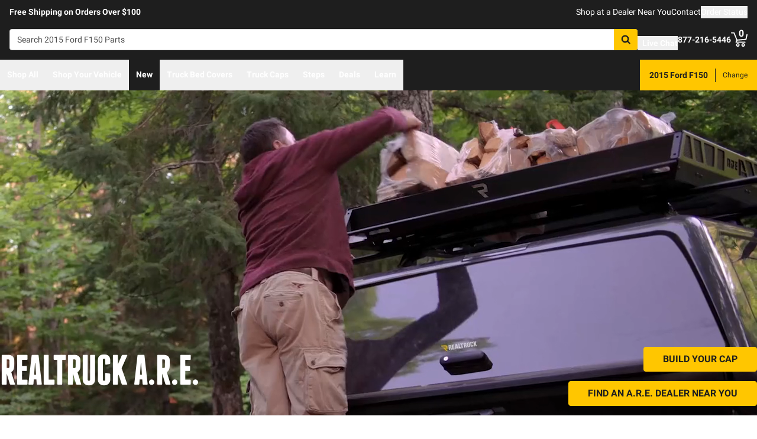

--- FILE ---
content_type: text/html;charset=utf-8
request_url: https://realtruck.com/b/a-r-e/v/ford/f150/2015/
body_size: 81776
content:
<!DOCTYPE html><html  lang="en"><head><meta charset="utf-8"><meta name="viewport" content="width=device-width,initial-scale=1.0,maximum-scale=5,user-scalable=0"><title>2015 Ford F150 A.R.E. Truck Caps &amp; Accessories | Made by RealTruck</title><link rel="preconnect" href="https://uwp.thiecommerce.com" crossorigin="anonymous"><style>@font-face{font-family: 'PlatformFont';font-style: normal;font-display: swap;font-weight: 700;src: url('/f/148322/x/2600f4936f/roboto-700.woff2') format('woff2');}@font-face{font-family: 'PlatformBrandFont';font-style: normal;font-display: swap;font-weight: 900;src: url('/f/148322/x/d4580a17a6/allterrainpro-regular.woff2') format('woff2');}@font-face{font-family: 'PlatformFont';font-style: normal;font-display: swap;font-weight: 400;src: url('/f/148322/x/6e97db76eb/roboto-400.woff2') format('woff2');}@font-face{font-family: 'PlatformFont';font-style: normal;font-display: swap;font-weight: 900;src: url('/f/148322/x/dfca1424fb/roboto-900.woff2') format('woff2');}:root {--fontFamily: 'PlatformFont';--fontFamilyBrand: 'PlatformBrandFont';--fontWeightNormal: 400;--fontWeightBold: 700;--fontWeightExtrabold: 900;--colorDark: #333333;--colorGray: #767676;--colorInfo: #057DBC;--colorBlack: #1E1E1E;--colorLight: #f3f3f3;--colorWhite: #ffffff;--fontSizeLg: 18px;--fontSizeSm: 14px;--fontSizeXl: 20px;--fontSizeXs: 12px;--colorAction: #057DBC;--colorDanger: #e50000;--fontSize2xl: 24px;--fontSize3xl: 30px;--fontSize4xl: 36px;--fontSize5xl: 48px;--fontSize6xl: 72px;--fontSize7xl: 96px;--colorPrimary: #ffc600;--colorSuccess: #15884F;--colorWarning: #fec066;--fontSizeBase: 16px;--colorGrayDark: #6c6c6c;--colorInfoDark: #23889b;--colorGrayLight: #d5d5d5;--colorInfoLight: #01adec;--colorSecondary: #333333;--colorActionDark: #0077a2;--colorDangerDark: #ba2d0d;--colorGrayDarker: #4d4d4d;--colorActionLight: #01adec;--colorDangerLight: #f4c3b8;--colorGrayDarkest: #2a2a2a;--colorGrayLighter: #f3f3f3;--colorPrimaryDark: #ddac00;--colorSuccessDark: #15884F;--colorWarningDark: #feb244;--colorGrayLightest: #fafafa;--colorPrimaryLight: #ffd955;--colorSuccessLight: #57c697;--colorWarningLight: #fece88;--colorSecondaryDark: #1E1E1E;--colorSecondaryLight: #767676;}#app .or-header {
  background-color: var(--colorGrayDarkest);
  color: var(--colorWhite);
  padding-bottom: 0.25rem;
}

#app .or-mobile-header {
  background-color: var(--colorBlack);
  color: var(--colorWhite);
}

#app .or-header-link-bar {
  background-color: var(--colorBlack);
  color: var(--colorWhite);
}

#app .or-header-item {
  color: var(--colorWhite);
}

#app .or-header-cart-icon {
  color: var(--colorPrimary);
}

#app .or-checkout-step-active {
  color: var(--colorSecondaryDark);
}

#app .or-checkout-step-active .or-checkout-step-box {
  background-color: var(--colorSecondaryDark);
}

#app .or-footer-splash-bar {
  background-color: var(--colorPrimary);
}

#app .or-footer-splash-bar-icon {
  color: var(--colorBlack);
}

#app .or-footer-subscribe-button {
  background-color: var(--colorSecondary);
  border-color: var(--colorSecondary);
}

#app .or-mobile-nav-chat-icon {
  color: var(--colorAction)
}

#app .or-spec-sheet-title {
  color: var(--colorBlack);
}

#app .or-product-listing-sale-price {
  color: var(--colorDangerDark);
}

@media (max-width: 1023px) {
  #app .or-header-item-icon {
    color: var(--colorPrimary);
  }

  #app .or-footer {
    background-color: var(--colorGrayLighter);
  }
}

.text-7xl {
    font-size: var(--fontSize7xl);
    line-height: 4.75rem;
}

.text-6xl {
    font-size: var(--fontSize6xl);
    line-height: 3.75rem;
}</style><link rel="stylesheet" href="/_nuxt/entry-BbI8sEZv.css" crossorigin><link crossorigin="anonymous" rel="preload" href="/f/148322/x/2600f4936f/roboto-700.woff2" as="font" type="font/woff2"><link crossorigin="anonymous" rel="preload" href="/f/148322/x/d4580a17a6/allterrainpro-regular.woff2" as="font" type="font/woff2"><link crossorigin="anonymous" rel="preload" href="/f/148322/x/6e97db76eb/roboto-400.woff2" as="font" type="font/woff2"><link crossorigin="anonymous" rel="preload" href="/f/148322/x/dfca1424fb/roboto-900.woff2" as="font" type="font/woff2"><link rel="preload" as="image" href="/f/148322/1200x628/8ddea509d8/brand-header-are-1200x628.jpg/m/1200x628"><link rel="modulepreload" as="script" crossorigin href="/_nuxt/entry-C5tijDLi.js"><link rel="modulepreload" as="script" crossorigin href="/_nuxt/default-CooR2Xx7.js"><link rel="modulepreload" as="script" crossorigin href="/_nuxt/index-CqqP87Ib.js"><link rel="modulepreload" as="script" crossorigin href="/_nuxt/AlgoliaVersion.vue-BH5iJnl6.js"><link rel="modulepreload" as="script" crossorigin href="/_nuxt/Crumbs-BtsBL-6L.js"><link rel="modulepreload" as="script" crossorigin href="/_nuxt/getLastCategoryLevel-fgY3WCIz.js"><link rel="modulepreload" as="script" crossorigin href="/_nuxt/virtual_public-CpIsrGmm.js"><link rel="modulepreload" as="script" crossorigin href="/_nuxt/switch-Js4Y0IPk.js"><link rel="modulepreload" as="script" crossorigin href="/_nuxt/Pagination-9tsCtT73.js"><link rel="modulepreload" as="script" crossorigin href="/_nuxt/CarouselProduct-CEnmnTp0.js"><link rel="modulepreload" as="script" crossorigin href="/_nuxt/useMetaTagTemplates-CTRojcYV.js"><link rel="modulepreload" as="script" crossorigin href="/_nuxt/getFetchRequestOptions-D2sWt7zA.js"><link rel="modulepreload" as="script" crossorigin href="/_nuxt/ConstructorVersion.vue-BmH-QUTi.js"><link rel="modulepreload" as="script" crossorigin href="/_nuxt/ConstructorVersion-CuJ5mB3d.js"><link rel="modulepreload" as="script" crossorigin href="/_nuxt/Accordion-DRwphQ2c.js"><link rel="modulepreload" as="script" crossorigin href="/_nuxt/Wrapper-DNu-5rgo.js"><link rel="modulepreload" as="script" crossorigin href="/_nuxt/Display-ztm2zcGf.js"><link rel="preload" as="fetch" fetchpriority="low" crossorigin="anonymous" href="/_nuxt/builds/meta/4d4fe893-28fb-45e2-860f-1bbba0d2f37d.json"><link rel="prefetch" as="style" crossorigin href="/_nuxt/index-ZzNEnWY9.css"><link rel="prefetch" as="script" crossorigin href="/_nuxt/index-C6oCjApt.js"><link rel="prefetch" as="script" crossorigin href="/_nuxt/iframe.client-Cr7xAd9k.js"><link rel="prefetch" as="script" crossorigin href="/_nuxt/PaymentMessaging-DN0OY3ic.js"><link rel="prefetch" as="script" crossorigin href="/_nuxt/EstimatedDeliveryDate-DK404AwB.js"><link rel="prefetch" as="script" crossorigin href="/_nuxt/SpinnerText-QExd7Rc0.js"><link rel="prefetch" as="script" crossorigin href="/_nuxt/GuaranteedFit-DWLR9U0j.js"><link rel="prefetch" as="script" crossorigin href="/_nuxt/fetch-DzlDdsAy.js"><link rel="prefetch" as="script" crossorigin href="/_nuxt/Dealer-CbqN8Gpt.js"><link rel="prefetch" as="script" crossorigin href="/_nuxt/formatPhoneE164-BbpOYbJu.js"><link rel="prefetch" as="script" crossorigin href="/_nuxt/Form-DS-hZCZZ.js"><link rel="prefetch" as="script" crossorigin href="/_nuxt/numberize-3seZnjFM.js"><link rel="prefetch" as="script" crossorigin href="/_nuxt/Select-QWwhn3dh.js"><link rel="prefetch" as="script" crossorigin href="/_nuxt/useExtendExperiment-C-_q18eb.js"><link rel="prefetch" as="script" crossorigin href="/_nuxt/CustomerPhotos.client-C_IDFsMw.js"><link rel="prefetch" as="script" crossorigin href="/_nuxt/useStickyOffset-Cyml4WBM.js"><link rel="prefetch" as="script" crossorigin href="/_nuxt/blank-D_vsU_v-.js"><link rel="prefetch" as="script" crossorigin href="/_nuxt/simple-T8T9e5lZ.js"><link rel="prefetch" as="script" crossorigin href="/_nuxt/experiment.esm-Ct0J1bFE.js"><link rel="prefetch" as="script" crossorigin href="/_nuxt/Mini-BVYh3w9u.js"><link rel="prefetch" as="script" crossorigin href="/_nuxt/Price-C8x9RlK-.js"><link rel="prefetch" as="script" crossorigin href="/_nuxt/maxQty-BegyI74B.js"><link rel="prefetch" as="style" crossorigin href="/_nuxt/PhotoswipeLightbox-BvMqnRHl.css"><link rel="prefetch" as="script" crossorigin href="/_nuxt/PhotoswipeLightbox.client-CIUQjHD6.js"><link rel="prefetch" as="script" crossorigin href="/_nuxt/InternationalSitePopup-DcOWk5iJ.js"><link rel="prefetch" as="script" crossorigin href="/_nuxt/ImageGallerySection-CfLkn-xe.js"><link rel="prefetch" as="script" crossorigin href="/_nuxt/index-CbEwlwIa.js"><link rel="prefetch" as="script" crossorigin href="/_nuxt/ReadMore-Cz2-RX0o.js"><link rel="prefetch" as="script" crossorigin href="/_nuxt/Input-Cpymbpxp.js"><link rel="prefetch" as="script" crossorigin href="/_nuxt/QueryInput-yjGcAl-C.js"><link rel="prefetch" as="script" crossorigin href="/_nuxt/Table-DS6AGzqc.js"><link rel="prefetch" as="script" crossorigin href="/_nuxt/TableSection-zeSDWD2-.js"><link rel="prefetch" as="script" crossorigin href="/_nuxt/Tags-Dghm--px.js"><link rel="prefetch" as="script" crossorigin href="/_nuxt/SiteReviews-DjeroLjS.js"><link rel="prefetch" as="script" crossorigin href="/_nuxt/iso8601StripTime-B32HXbXN.js"><link rel="prefetch" as="script" crossorigin href="/_nuxt/SocialImages-CGV2cxs3.js"><link rel="prefetch" as="script" crossorigin href="/_nuxt/Quiz-CY185O_i.js"><link rel="prefetch" as="script" crossorigin href="/_nuxt/SaveModal-5Asx_fNv.js"><link rel="prefetch" as="script" crossorigin href="/_nuxt/checkmarkThin-CnumrxRE.js"><link rel="prefetch" as="script" crossorigin href="/_nuxt/index-1h2Jtv0_.js"><link rel="prefetch" as="script" crossorigin href="/_nuxt/Radio-Cagk9Keh.js"><meta name="format-detection" content="telephone=no"><link rel="icon" href="https://realtruck.com/f/148322/384x384/c559bcd0e4/favicon-384x384.png/m/16x16" sizes="16x16" type="image/png"><link rel="icon" href="https://realtruck.com/f/148322/384x384/c559bcd0e4/favicon-384x384.png/m/32x32" sizes="32x32" type="image/png"><link rel="icon" href="https://realtruck.com/f/148322/384x384/c559bcd0e4/favicon-384x384.png/m/96x96" sizes="96x96" type="image/png"><link rel="icon" href="https://realtruck.com/f/148322/384x384/c559bcd0e4/favicon-384x384.png/m/128x128" sizes="128x128" type="image/png"><link rel="icon" href="https://realtruck.com/f/148322/384x384/c559bcd0e4/favicon-384x384.png/m/192x192" sizes="192x192" type="image/png"><link rel="icon" href="https://realtruck.com/f/148322/384x384/c559bcd0e4/favicon-384x384.png/m/196x196" sizes="196x196" type="image/png"><link rel="icon" href="https://realtruck.com/f/148322/384x384/c559bcd0e4/favicon-384x384.png/m/384x384" sizes="384x384" type="image/png"><link rel="apple-touch-icon-precomposed" href="https://realtruck.com/f/148322/384x384/c559bcd0e4/favicon-384x384.png/m/57x57" sizes="57x57"><link rel="apple-touch-icon-precomposed" href="https://realtruck.com/f/148322/384x384/c559bcd0e4/favicon-384x384.png/m/60x60" sizes="60x60"><link rel="apple-touch-icon-precomposed" href="https://realtruck.com/f/148322/384x384/c559bcd0e4/favicon-384x384.png/m/72x72" sizes="72x72"><link rel="apple-touch-icon-precomposed" href="https://realtruck.com/f/148322/384x384/c559bcd0e4/favicon-384x384.png/m/76x76" sizes="76x76"><link rel="apple-touch-icon-precomposed" href="https://realtruck.com/f/148322/384x384/c559bcd0e4/favicon-384x384.png/m/114x114" sizes="114x114"><link rel="apple-touch-icon-precomposed" href="https://realtruck.com/f/148322/384x384/c559bcd0e4/favicon-384x384.png/m/120x120" sizes="120x120"><link rel="apple-touch-icon-precomposed" href="https://realtruck.com/f/148322/384x384/c559bcd0e4/favicon-384x384.png/m/144x144" sizes="144x144"><link rel="apple-touch-icon-precomposed" href="https://realtruck.com/f/148322/384x384/c559bcd0e4/favicon-384x384.png/m/152x152" sizes="152x152"><link rel="canonical" href="https://realtruck.com/b/a-r-e/v/ford/f150/2015/"><meta property="og:title" content="2015 Ford F150 A.R.E. Truck Caps & Accessories | Made by RealTruck"><meta property="og:url" content="https://realtruck.com/b/a-r-e/v/ford/f150/2015/"><meta property="og:site_name" content="RealTruck"><meta property="og:type" content="website"><meta property="og:image" content="https://realtruck.com/production/are-rival-hybrid-led-round-lights/r/800x600/fff/80/3e4759f731693a6cb422a88676349650.jpg"><meta property="og:description" content="Looking for 2015 Ford F150 A.R.E. truck caps and accessories? RealTruck is the manufacturer of A.R.E., offering direct inventory access and free shipping in the lower 48."><meta name="description" content="Looking for 2015 Ford F150 A.R.E. truck caps and accessories? RealTruck is the manufacturer of A.R.E., offering direct inventory access and free shipping in the lower 48."><meta name="twitter:card" content="summary_large_image"><meta name="twitter:label1" content="Call us"><meta name="twitter:data1" content="877-216-5446"><meta name="twitter:label2" content="Shop online"><meta name="twitter:data2" content="at realtruck.com"><meta name="application-name" content="RealTruck"><script type="module" src="/_nuxt/entry-C5tijDLi.js" crossorigin></script></head><body><div id="__nuxt"><div id="app"><!--[--><output class="sr-only"></output><output aria-live="assertive" class="sr-only"></output><!--]--><div id="top"><!----><div class="bg-black text-white w-auto h-auto m-2 p-2 absolute left-[-9999px] top-[-9999px] focus-within:left-0 focus-within:top-0 z-50"><button type="button" class="text-white sr-only focus:not-sr-only"> Skip to main content </button></div><!----><div><!----><div id="LinkBar"><div class=""><!--[--><div class="text-white flex flex-col justify-start relative bg-black" style=""><div class="pt-2 md:pl-4 md:pr-4"><!--[--><!--[--><div class="flex flex-wrap items-center gap-y-2 justify-center md:justify-start lg:justify-between gap-4 lg:gap-24"><!--[--><!--[--><div class="flex flex-wrap items-center gap-y-2 justify-center md:justify-start lg:justify-start gap-8"><!--[--><!--[--><div class="text-white leading-normal text-center md:text-left [&amp;_h1]:mt-0 [&amp;_h1]:mb-4 [&amp;_h1]:text-inherit [&amp;_h1]:normal-case [&amp;_h2]:mt-0 [&amp;_h2]:mb-4 [&amp;_h2]:text-inherit [&amp;_h2]:text-2xl lg:[&amp;_h2]:text-3xl [&amp;_h3]:mt-0 [&amp;_h3]:mb-4 [&amp;_h3]:text-inherit [&amp;_h3]:text-xl lg:[&amp;_h3]:text-2xl [&amp;_h4]:mt-0 [&amp;_h4]:mb-4 [&amp;_h4]:text-inherit [&amp;_h4]:text-lg lg:[&amp;_h4]:text-xl [&amp;_h5]:mt-0 [&amp;_h5]:mb-4 [&amp;_h5]:text-inherit [&amp;_h6]:mt-0 [&amp;_h6]:mb-4 [&amp;_h6]:text-inherit [&amp;_ol]:list-decimal [&amp;_ol]:pl-4 [&amp;_ul]:pl-[1.1em] [&amp;_ul]:list-square [&amp;_li&gt;p]:mb-2 [&amp;_p]:mb-4 last:[&amp;_div&gt;p]:mb-0"><div><!--[--><p><!--[--><span class="font-bold text-sm">Free Shipping on Orders Over $100</span><!--]--></p><!--]--></div></div><!--]--><!--]--></div><!--]--><!--[--><div class="flex flex-wrap items-center gap-y-2 justify-end gap-8"><!--[--><!--[--><div class="leading-normal text-left [&amp;_h1]:mt-0 [&amp;_h1]:mb-4 [&amp;_h1]:text-inherit [&amp;_h1]:normal-case [&amp;_h2]:mt-0 [&amp;_h2]:mb-4 [&amp;_h2]:text-inherit [&amp;_h2]:text-2xl lg:[&amp;_h2]:text-3xl [&amp;_h3]:mt-0 [&amp;_h3]:mb-4 [&amp;_h3]:text-inherit [&amp;_h3]:text-xl lg:[&amp;_h3]:text-2xl [&amp;_h4]:mt-0 [&amp;_h4]:mb-4 [&amp;_h4]:text-inherit [&amp;_h4]:text-lg lg:[&amp;_h4]:text-xl [&amp;_h5]:mt-0 [&amp;_h5]:mb-4 [&amp;_h5]:text-inherit [&amp;_h6]:mt-0 [&amp;_h6]:mb-4 [&amp;_h6]:text-inherit [&amp;_ol]:list-decimal [&amp;_ol]:pl-4 [&amp;_ul]:pl-[1.1em] [&amp;_ul]:list-square [&amp;_li&gt;p]:mb-2 [&amp;_p]:mb-4 last:[&amp;_div&gt;p]:mb-0"><div><!--[--><p><!--[--><a href="/dealer-locator/" class="cursor-pointer text-white text-sm" data-element-type="universalLink" aria-label="dealer locator"><!--[-->Shop at a Dealer Near You<!--]--></a><!--]--></p><!--]--></div></div><!--]--><!--[--><div class="leading-normal text-left [&amp;_h1]:mt-0 [&amp;_h1]:mb-4 [&amp;_h1]:text-inherit [&amp;_h1]:normal-case [&amp;_h2]:mt-0 [&amp;_h2]:mb-4 [&amp;_h2]:text-inherit [&amp;_h2]:text-2xl lg:[&amp;_h2]:text-3xl [&amp;_h3]:mt-0 [&amp;_h3]:mb-4 [&amp;_h3]:text-inherit [&amp;_h3]:text-xl lg:[&amp;_h3]:text-2xl [&amp;_h4]:mt-0 [&amp;_h4]:mb-4 [&amp;_h4]:text-inherit [&amp;_h4]:text-lg lg:[&amp;_h4]:text-xl [&amp;_h5]:mt-0 [&amp;_h5]:mb-4 [&amp;_h5]:text-inherit [&amp;_h6]:mt-0 [&amp;_h6]:mb-4 [&amp;_h6]:text-inherit [&amp;_ol]:list-decimal [&amp;_ol]:pl-4 [&amp;_ul]:pl-[1.1em] [&amp;_ul]:list-square [&amp;_li&gt;p]:mb-2 [&amp;_p]:mb-4 last:[&amp;_div&gt;p]:mb-0"><div><!--[--><p><!--[--><a href="/contact-us/" class="cursor-pointer text-white text-sm" data-element-type="universalLink"><!--[-->Contact<!--]--></a><!--]--></p><!--]--></div></div><!--]--><!--[--><div class="leading-normal text-left [&amp;_h1]:mt-0 [&amp;_h1]:mb-4 [&amp;_h1]:text-inherit [&amp;_h1]:normal-case [&amp;_h2]:mt-0 [&amp;_h2]:mb-4 [&amp;_h2]:text-inherit [&amp;_h2]:text-2xl lg:[&amp;_h2]:text-3xl [&amp;_h3]:mt-0 [&amp;_h3]:mb-4 [&amp;_h3]:text-inherit [&amp;_h3]:text-xl lg:[&amp;_h3]:text-2xl [&amp;_h4]:mt-0 [&amp;_h4]:mb-4 [&amp;_h4]:text-inherit [&amp;_h4]:text-lg lg:[&amp;_h4]:text-xl [&amp;_h5]:mt-0 [&amp;_h5]:mb-4 [&amp;_h5]:text-inherit [&amp;_h6]:mt-0 [&amp;_h6]:mb-4 [&amp;_h6]:text-inherit [&amp;_ol]:list-decimal [&amp;_ol]:pl-4 [&amp;_ul]:pl-[1.1em] [&amp;_ul]:list-square [&amp;_li&gt;p]:mb-2 [&amp;_p]:mb-4 last:[&amp;_div&gt;p]:mb-0"><div><!--[--><p><!--[--><button data-element-type="universalLink" class="cursor-pointer text-white text-sm" type="button"><!--[-->Order Status<!--]--></button><!--]--></p><!--]--></div></div><!--]--><!--]--></div><!--]--><!--]--></div><!--]--><!--]--></div><!----><!----><!----></div><!--]--></div></div></div><!--[--><!----><header id="Header" class="sticky top-0 z-10 pointer-events-none"><div id="stickyHeader" class="relative z-[1] pointer-events-auto"><div class=""><!--[--><!----><div class="flex flex-col justify-center relative bg-black" style=""><div class="pt-4 pb-4 lg:pl-4 lg:pr-4"><!--[--><!--[--><div class="flex flex-wrap items-center gap-y-2 justify-between lg:gap-8"><!--[--><!--[--><div class="flex justify-start md:justify-start"><a href="/" class="cursor-pointer" data-element-type="universalLink"><!--[--><picture><source srcset="/f/148322/300x45/fc61dfdc4b/logo.svg" width="240" height="36" media="(min-width: 1024px)"><source srcset="/f/148322/300x45/fc61dfdc4b/logo.svg" width="300" height="45" media="(min-width: 768px)"><source srcset="/f/148322/300x45/fc61dfdc4b/logo.svg" width="300" height="45" media="(min-width: 0px)"><img class="" src="data:image/svg+xml,%3Csvg%20xmlns=&#39;http://www.w3.org/2000/svg&#39;%20width=&#39;0&#39;%20height=&#39;0&#39;/%3E" loading="eager" fetchpriority="auto" alt="Realtruck Logo image"></picture><!--]--></a></div><!--]--><!--[--><div class="flex-1"><div><!--[--><div class=""><form data-cnstrc-search-form class="formkit-form" id="input_0" name="searchBarForm"><!--[--><div class="relative z-30"><div class="flex"><div class="relative flex-1"><input id="searchBarInput" type="text" name="searchBarInput" placeholder="Search 2015 Ford F150 Parts" autocomplete="off" aria-label="Search" data-testid="searchBar" class="w-full max-w-full h-9 px-3 py-2 text text-sm bg-white rounded border placeholder:text" data-cnstrc-search-input value></div><button type="submit" aria-label="Search" class="relative inline-flex justify-center text-center items-center whitespace-nowrap font-bold uppercase border rounded bg-primary hover:bg-primary-dark border-primary hover:border-primary-dark text-white rounded-l-none cursor-pointer h-[36px] w-10 !absolute right-0" data-cnstrc-search-submit-btn><!----><span class="flex justify-center items-center"><!----><!----><!--[--><svg xmlns="http://www.w3.org/2000/svg" viewBox="0 0 70.9 71.1" class="w-4 h-4 [&amp;_path]:fill-black"><path fill="#6c6c6c" d="M69.7 63.7a5 5 0 0 1-1.5 3.6 5 5 0 0 1-3.6 1.6c-1.5 0-2.7-.6-3.6-1.6L47.2 53.6a27.8 27.8 0 0 1-36-3.3 28.3 28.3 0 0 1-6.1-9 27.8 27.8 0 0 1-2.2-11 27.8 27.8 0 0 1 8.2-20c2.5-2.6 5.6-4.6 9-6a27.8 27.8 0 0 1 11-2.3 27.8 27.8 0 0 1 20 8.3 28.3 28.3 0 0 1 3.3 36l13.8 13.8a5 5 0 0 1 1.5 3.6M44 43c3.5-3.5 5.2-7.8 5.2-12.7 0-5-1.7-9.2-5.2-12.7a17.3 17.3 0 0 0-13-5.3c-5 0-9.2 1.7-12.7 5.3A17.3 17.3 0 0 0 13 30.3c0 5 1.8 9.2 5.3 12.7s7.8 5.3 12.7 5.3c5 0 9.2-1.8 12.8-5.3z"></path></svg><!--]--><!----></span></button></div><!----></div><!--]--><!----><!----></form><!----><!----></div><!--]--></div></div><!--]--><!--[--><div class="flex flex-wrap items-center gap-y-2 justify-start gap-8"><!--[--><!--[--><div class="flex flex-wrap items-center gap-y-2 justify-start gap-2 pt-0 pl-0 pr-0 pb-0"><!--[--><!--[--><div class="pt-2 pl-0 pr-0 pb-0"><button data-element-type="universalLink" class="cursor-pointer text-inherit" aria-label="Open Chat" type="button"><!--[--><div class="flex flex-row items-center"><div><!--[--><!--[--><div class="flex justify-start pr-2"><div data-element-type="universalLink"><!--[--><picture><source srcset="/f/148322/173x150/154311012b/chat-white.svg" width="26" height="22" media="(min-width: 1024px)"><source srcset="/f/148322/173x150/154311012b/chat-white.svg" width="26" height="22" media="(min-width: 768px)"><source srcset="/f/148322/173x150/154311012b/chat-white.svg" width="26" height="22" media="(min-width: 0px)"><img class="" src="data:image/svg+xml,%3Csvg%20xmlns=&#39;http://www.w3.org/2000/svg&#39;%20width=&#39;0&#39;%20height=&#39;0&#39;/%3E" loading="eager" fetchpriority="auto" alt="Two overlapping chat bubbles with text lines."></picture><!--]--></div></div><!--]--><!--]--></div><div class="flex-1"><!--[--><!--[--><div class="text-white leading-normal text-left [&amp;_h1]:mt-0 [&amp;_h1]:mb-4 [&amp;_h1]:text-inherit [&amp;_h1]:normal-case [&amp;_h2]:mt-0 [&amp;_h2]:mb-4 [&amp;_h2]:text-inherit [&amp;_h2]:text-2xl lg:[&amp;_h2]:text-3xl [&amp;_h3]:mt-0 [&amp;_h3]:mb-4 [&amp;_h3]:text-inherit [&amp;_h3]:text-xl lg:[&amp;_h3]:text-2xl [&amp;_h4]:mt-0 [&amp;_h4]:mb-4 [&amp;_h4]:text-inherit [&amp;_h4]:text-lg lg:[&amp;_h4]:text-xl [&amp;_h5]:mt-0 [&amp;_h5]:mb-4 [&amp;_h5]:text-inherit [&amp;_h6]:mt-0 [&amp;_h6]:mb-4 [&amp;_h6]:text-inherit [&amp;_ol]:list-decimal [&amp;_ol]:pl-4 [&amp;_ul]:pl-[1.1em] [&amp;_ul]:list-square [&amp;_li&gt;p]:mb-2 [&amp;_p]:mb-4 last:[&amp;_div&gt;p]:mb-0 pt-0 pl-0 pr-0 pb-0"><div><!--[--><p><!--[--><span class="font-bold text-sm">Live Chat</span><!--]--></p><!--]--></div></div><!--]--><!--]--></div></div><!--]--></button></div><!--]--><!--]--></div><!--]--><!--[--><div class="flex flex-wrap items-center gap-y-2 justify-start gap-2"><!--[--><!--[--><div class="flex justify-start md:justify-start"><a data-element-type="universalLink" class="cursor-pointer" href="tel:877-216-5446"><!--[--><picture><source srcset="/f/148322/150x150/a93a676591/telephone-white.svg" width="22" height="22" media="(min-width: 1024px)"><source srcset="/f/148322/150x150/a93a676591/telephone-white.svg" width="22" height="22" media="(min-width: 768px)"><source srcset="/f/148322/150x150/a93a676591/telephone-white.svg" width="22" height="22" media="(min-width: 0px)"><img class="" src="data:image/svg+xml,%3Csvg%20xmlns=&#39;http://www.w3.org/2000/svg&#39;%20width=&#39;0&#39;%20height=&#39;0&#39;/%3E" loading="eager" fetchpriority="auto" alt="Phone"></picture><!--]--></a></div><!--]--><!--[--><div class="mx-auto" style=""><!--[--><!--[--><div class="text-white leading-none text-left [&amp;_h1]:mt-0 [&amp;_h1]:mb-4 [&amp;_h1]:text-inherit [&amp;_h1]:normal-case [&amp;_h2]:mt-0 [&amp;_h2]:mb-4 [&amp;_h2]:text-inherit [&amp;_h2]:text-2xl lg:[&amp;_h2]:text-3xl [&amp;_h3]:mt-0 [&amp;_h3]:mb-4 [&amp;_h3]:text-inherit [&amp;_h3]:text-xl lg:[&amp;_h3]:text-2xl [&amp;_h4]:mt-0 [&amp;_h4]:mb-4 [&amp;_h4]:text-inherit [&amp;_h4]:text-lg lg:[&amp;_h4]:text-xl [&amp;_h5]:mt-0 [&amp;_h5]:mb-4 [&amp;_h5]:text-inherit [&amp;_h6]:mt-0 [&amp;_h6]:mb-4 [&amp;_h6]:text-inherit [&amp;_ol]:list-decimal [&amp;_ol]:pl-4 [&amp;_ul]:pl-[1.1em] [&amp;_ul]:list-square [&amp;_li&gt;p]:mb-2 [&amp;_p]:mb-4 last:[&amp;_div&gt;p]:mb-0"><div><!--[--><p><!--[--><span class="font-bold text-sm">877-216-5446</span><br><!--]--></p><!--]--></div></div><!--]--><!--]--></div><!--]--><!--]--></div><!--]--><!--[--><div class="flex justify-start md:justify-start"><button data-element-type="universalLink" class="cursor-pointer" type="button"><!--[--><picture><source srcset="/f/148322/146x150/85b5abe089/profile-white.svg" width="22" height="22" media="(min-width: 1024px)"><source srcset="/f/148322/146x150/85b5abe089/profile-white.svg" width="22" height="22" media="(min-width: 768px)"><source srcset="/f/148322/146x150/85b5abe089/profile-white.svg" width="22" height="22" media="(min-width: 0px)"><img class="" src="data:image/svg+xml,%3Csvg%20xmlns=&#39;http://www.w3.org/2000/svg&#39;%20width=&#39;0&#39;%20height=&#39;0&#39;/%3E" loading="eager" fetchpriority="auto" alt="profile icon"></picture><!--]--></button></div><!--]--><!--[--><div class="relative cursor-pointer"><!----><a href="/cart/" class="cursor-pointer flex justify-end text-inherit" data-element-type="universalLink" aria-label="Go to cart"><!--[--><svg xmlns="http://www.w3.org/2000/svg" xml:space="preserve" viewBox="0 0 24 21" class="h-6 w-6 lg:h-7 lg:w-7 fill-current text-white"><path d="M9.9 15.7c-1.4 0-2.6 1.2-2.6 2.6s1.2 2.6 2.6 2.6 2.6-1.2 2.6-2.6-1.2-2.6-2.6-2.6m0 3.5c-.6 0-1-.5-1-1s.4-1 1-1 1 .5 1 1-.5 1-1 1m7.8-3.5c-1.4 0-2.6 1.2-2.6 2.6s1.2 2.6 2.6 2.6 2.6-1.2 2.6-2.6-1.1-2.6-2.6-2.6m0 3.5c-.6 0-1-.5-1-1s.5-1 1-1c.6 0 1 .5 1 1 0 .6-.5 1-1 1m5.7-16.6c-.4-.1-.9.2-1 .6L21 9.4l-11.9 1-2.5-6.2L5.2.5C5 .2 4.7 0 4.4 0H.8C.4 0 0 .4 0 .8s.4.8.8.8h3.1l3.9 9.6L6.6 14c-.1.2-.1.5.1.7.1.3.3.4.6.4h13c.4 0 .8-.4.8-.8s-.4-.8-.8-.8H8.5l.7-1.5 12.6-1c.3 0 .6-.3.7-.6L24 3.6c.1-.4-.2-.9-.6-1"></path></svg><span class="font-bold text-center absolute leading-none h-[18px] w-[18px] top-[-4px] right-[1px] lg:right-[2px] text-white">0</span><!--]--></a><!----></div><!--]--><!--]--></div><!--]--><!--]--></div><!--]--><!--]--></div><!----><!----><!----></div><!--]--></div></div><div id="stickyNavbar" class="delay-[50ms] lg:delay-0 lg:transition-transform  relative z-0 pointer-events-auto"><nav aria-label="desktop nav" class="relative bg-black z-10"><div class="flex justify-between h-[52px] group-[.user-is-tabbing]:ml-1"><ul data-testid="navigationBar" role="menubar" class="flex flex-1 flex-wrap gap-x-4"><!--[--><!--[--><!--[--><li role="menuitem" tabindex="-1"><!--[--><button id="menu-control-02dfd325-fd1d-4a01-b15d-a15292c6ee6a" data-testid="navigationBarLink-tree-menu" class="hover:text-white hover:border-white text-white border-b-2 border-transparent px-3 h-[52px] font-bold flex items-center cursor-default whitespace-nowrap text-sm group-[.user-is-tabbing]:mt-[4px] group-[.user-is-tabbing]:h-[44px]" type="button" aria-controls="menu-02dfd325-fd1d-4a01-b15d-a15292c6ee6a" aria-expanded="false">Shop All</button><!--]--><span></span></li><!--]--><!--]--><!--[--><!--[--><li role="menuitem" tabindex="-1"><!--[--><div><button data-element-type="universalLink" class="cursor-pointer font-bold whitespace-nowrap hover:no-underline text-sm px-3 h-[52px] flex items-center group-[.user-is-tabbing]:mt-[4px] group-[.user-is-tabbing]:h-[44px] hover:text-white hover:border-white text-white border-b-2 border-transparent" type="button" data-testid="navigationBarLink-text-menu-item"><!--[-->Shop Your Vehicle<!--]--></button></div><!--]--><span></span></li><!--]--><!--]--><!--[--><!----><!--]--><!--[--><!--[--><li role="menuitem" tabindex="-1"><!--[--><div><a href="/new-products/v/ford/f150/2015/" class="cursor-pointer font-bold whitespace-nowrap hover:no-underline text-sm px-3 h-[52px] flex items-center group-[.user-is-tabbing]:mt-[4px] group-[.user-is-tabbing]:h-[44px] hover:text-white hover:border-white text-white border-b-2 border-transparent" data-element-type="universalLink" data-testid="navigationBarLink-text-menu-item"><!--[-->New<!--]--></a></div><!--]--><span></span></li><!--]--><!--]--><!--[--><!----><!--]--><!--[--><!----><!--]--><!--[--><!--[--><li role="menuitem" tabindex="-1"><!--[--><button id="menu-control-47844deb-0970-40db-af80-eb3ea8869807" data-testid="navigationBarLink-cms-menu" class="hover:text-white hover:border-white text-white border-b-2 border-transparent px-3 h-[52px] font-bold flex items-center cursor-default whitespace-nowrap text-sm group-[.user-is-tabbing]:mt-[4px] group-[.user-is-tabbing]:h-[44px]" type="button" aria-controls="menu-47844deb-0970-40db-af80-eb3ea8869807" aria-expanded="false">Truck Bed Covers</button><!--]--><span></span></li><!--]--><!--]--><!--[--><!--[--><li role="menuitem" tabindex="-1"><!--[--><button id="menu-control-4cb70f78-5acf-430e-a74f-6d9392646b0d" data-testid="navigationBarLink-cms-menu" class="hover:text-white hover:border-white text-white border-b-2 border-transparent px-3 h-[52px] font-bold flex items-center cursor-default whitespace-nowrap text-sm group-[.user-is-tabbing]:mt-[4px] group-[.user-is-tabbing]:h-[44px]" type="button" aria-controls="menu-4cb70f78-5acf-430e-a74f-6d9392646b0d" aria-expanded="false">Truck Caps</button><!--]--><span></span></li><!--]--><!--]--><!--[--><!--[--><li role="menuitem" tabindex="-1"><!--[--><button id="menu-control-34421fd2-97c6-48c1-b16c-328dcdfb8fa5" data-testid="navigationBarLink-cms-menu" class="hover:text-white hover:border-white text-white border-b-2 border-transparent px-3 h-[52px] font-bold flex items-center cursor-default whitespace-nowrap text-sm group-[.user-is-tabbing]:mt-[4px] group-[.user-is-tabbing]:h-[44px]" type="button" aria-controls="menu-34421fd2-97c6-48c1-b16c-328dcdfb8fa5" aria-expanded="false">Steps</button><!--]--><span></span></li><!--]--><!--]--><!--[--><!--[--><li role="menuitem" tabindex="-1"><!--[--><button id="menu-control-745ba701-8b3d-4307-8926-63ec0cb041df" data-testid="navigationBarLink-tree-menu" class="hover:text-white hover:border-white text-white border-b-2 border-transparent px-3 h-[52px] font-bold flex items-center cursor-default whitespace-nowrap text-sm group-[.user-is-tabbing]:mt-[4px] group-[.user-is-tabbing]:h-[44px]" type="button" aria-controls="menu-745ba701-8b3d-4307-8926-63ec0cb041df" aria-expanded="false">Deals</button><!--]--><span></span></li><!--]--><!--]--><!--[--><!--[--><li role="menuitem" tabindex="-1"><!--[--><button id="menu-control-1765c932-fffa-4249-8b68-bda51c72faf9" data-testid="navigationBarLink-cms-menu" class="hover:text-white hover:border-white text-white border-b-2 border-transparent px-3 h-[52px] font-bold flex items-center cursor-default whitespace-nowrap text-sm group-[.user-is-tabbing]:mt-[4px] group-[.user-is-tabbing]:h-[44px]" type="button" aria-controls="menu-1765c932-fffa-4249-8b68-bda51c72faf9" aria-expanded="false">Learn</button><!--]--><span></span></li><!--]--><!--]--><!--[--><!----><!--]--><!--[--><!----><!--]--><!--[--><!----><!--]--><!--[--><!----><!--]--><!--[--><!----><!--]--><!--]--></ul><button type="button" class="flex items-center justify-center py-2 px-4 capitalize font-bold cursor-pointer flex-1 lg:flex-none bg-primary text-black" data-testid="fitmentButton"><span class="flex flex-col leading-tight text-left"><span class="text-sm" data-testid="fitmentSelection">2015 Ford F150</span><span class="text-xs"></span></span><span class="border-l border-solid border-current leading-tight py-1 ml-auto pl-3 lg:ml-3 text-xs font-normal">Change</span></button></div></nav></div><!----><div><span></span></div><div><span></span></div><div><span></span></div><div><span></span></div><div><span></span></div><div><span></span></div></header><!--]--><div id="mainContent" tabindex="-1"></div><!--[--><div><div><!--[--><div><div class=""><!--[--><div class="mt-0 ml-0 mr-0 mb-8 text-white flex flex-col justify-end relative" style="min-height:550px;"><div class="pt-4 pl-4 pr-4 pb-4 lg:pt-12 lg:pl-0 lg:pr-0 lg:container"><!--[--><!--[--><div class="grid grid-cols-1 md:grid-cols-2 gap-4 lg:gap-8"><!--[--><div class="order-none md:order-none flex flex-col justify-center"><!--[--><!--[--><!--[--><div class="leading-none text-center md:text-left [&amp;_h1]:mt-0 [&amp;_h1]:mb-4 [&amp;_h1]:text-inherit [&amp;_h1]:normal-case [&amp;_h2]:mt-0 [&amp;_h2]:mb-4 [&amp;_h2]:text-inherit [&amp;_h2]:text-2xl lg:[&amp;_h2]:text-3xl [&amp;_h3]:mt-0 [&amp;_h3]:mb-4 [&amp;_h3]:text-inherit [&amp;_h3]:text-xl lg:[&amp;_h3]:text-2xl [&amp;_h4]:mt-0 [&amp;_h4]:mb-4 [&amp;_h4]:text-inherit [&amp;_h4]:text-lg lg:[&amp;_h4]:text-xl [&amp;_h5]:mt-0 [&amp;_h5]:mb-4 [&amp;_h5]:text-inherit [&amp;_h6]:mt-0 [&amp;_h6]:mb-4 [&amp;_h6]:text-inherit [&amp;_ol]:list-decimal [&amp;_ol]:pl-4 [&amp;_ul]:pl-[1.1em] [&amp;_ul]:list-square [&amp;_li&gt;p]:mb-2 [&amp;_p]:mb-4 last:[&amp;_div&gt;p]:mb-0"><div><!--[--><h1><!--[--><span class="font-extrabold font-brand text-6xl">REALTRUCK A.R.E.</span><!--]--></h1><!--]--></div></div><!--]--><!--]--><!--]--></div><div class="order-none md:order-none flex flex-col justify-center"><!--[--><!--[--><!--[--><div class="flex flex-wrap justify-center md:justify-end gap-2 lg:gap-4 pb-4"><!--[--><a data-element-type="universalLink" class="cursor-pointer relative inline-flex justify-center text-center items-center whitespace-nowrap font-bold uppercase border rounded bg-primary hover:bg-primary-dark border-primary hover:border-primary-dark hover:no-underline py-2 px-8 w-auto text-black" target="_blank" rel="noopener, nofollow, noreferrer" href="/capbuilder/" aria-disabled="false" aria-label="BUILD YOUR CAP"><!--[--><!----><span class="flex justify-center items-center"><!----><!----><!--[-->BUILD YOUR CAP<!--]--><!----></span><!--]--></a><!--]--></div><!--]--><!--]--><!--[--><!--[--><div class="flex flex-wrap justify-center md:justify-end gap-2 lg:gap-4"><!--[--><a href="/dealer-locator/?brand=A.R.E." class="cursor-pointer relative inline-flex justify-center text-center items-center whitespace-nowrap font-bold uppercase border rounded bg-primary hover:bg-primary-dark border-primary hover:border-primary-dark hover:no-underline py-2 px-8 w-auto text-black" data-element-type="universalLink" aria-disabled="false" aria-label="Find an A.R.E. Dealer Near You"><!--[--><!----><span class="flex justify-center items-center"><!----><!----><!--[-->Find an A.R.E. Dealer Near You<!--]--><!----></span><!--]--></a><!--]--></div><!--]--><!--]--><!--]--></div><!--]--></div><!--]--><!--]--></div><div class="bg-no-repeat bg-center bg-cover z-[-1] absolute inset-0 w-full h-full" style="background-image:url(&#39;/f/148322/1200x628/8ddea509d8/brand-header-are-1200x628.jpg/m/1200x628&#39;);"><!--[--><!--]--></div><div class="z-[-1] absolute inset-0 w-full h-full"><div class="overflow-hidden absolute inset-0 object-cover h-full" width="100%" height="100%"><video playsinline="true" muted width="100%" height="100%" preload="none" autoplay loop poster class="h-full object-cover" aria-hidden="true"><source src="/f/148322/x/5ade3b3cda/are_caps_2025_-_web_banner-v2-720p.mp4" type="video/mp4"></video><!----></div></div><div class="z-[-1] absolute inset-0 bg-black" style="opacity: 0.4"></div></div><div class="mt-12 mb-12 text-white flex flex-col justify-center relative bg-black lg:container" style=""><div class="lg:container"><!--[--><!--[--><div class="grid grid-cols-1 md:grid-cols-70-30 lg:grid-cols-60-40 gap-4 lg:gap-8 pt-4 pl-4 pr-4 pb-4 lg:pt-8 lg:pb-8"><!--[--><div class="order-none md:order-none lg:order-none flex flex-col justify-center"><!--[--><!--[--><!--[--><div class="flex justify-center"><a data-element-type="universalLink" class="cursor-pointer" target="_blank" rel="noopener, nofollow, noreferrer" href="/capbuilder/"><!--[--><picture><source srcset="/f/148322/1216x735/9390ce6d0b/cap-builder-mock.png/m/1216x735" width="1216" height="735" media="(min-width: 1024px)"><source srcset="/f/148322/1216x735/9390ce6d0b/cap-builder-mock.png/m/999x604" width="999" height="604" media="(min-width: 768px)"><source srcset="/f/148322/1216x735/9390ce6d0b/cap-builder-mock.png/m/499x302" width="499" height="302" media="(min-width: 0px)"><img class="" src="data:image/svg+xml,%3Csvg%20xmlns=&#39;http://www.w3.org/2000/svg&#39;%20width=&#39;0&#39;%20height=&#39;0&#39;/%3E" loading="eager" fetchpriority="auto" alt="cap-builder-mock"></picture><!--]--></a></div><!--]--><!--]--><!--]--></div><div class="order-none md:order-none lg:order-none flex flex-col justify-center"><!--[--><!--[--><!--[--><div class="leading-normal text-center md:text-left [&amp;_h1]:mt-0 [&amp;_h1]:mb-4 [&amp;_h1]:text-inherit [&amp;_h1]:normal-case [&amp;_h2]:mt-0 [&amp;_h2]:mb-4 [&amp;_h2]:text-inherit [&amp;_h2]:text-2xl lg:[&amp;_h2]:text-3xl [&amp;_h3]:mt-0 [&amp;_h3]:mb-4 [&amp;_h3]:text-inherit [&amp;_h3]:text-xl lg:[&amp;_h3]:text-2xl [&amp;_h4]:mt-0 [&amp;_h4]:mb-4 [&amp;_h4]:text-inherit [&amp;_h4]:text-lg lg:[&amp;_h4]:text-xl [&amp;_h5]:mt-0 [&amp;_h5]:mb-4 [&amp;_h5]:text-inherit [&amp;_h6]:mt-0 [&amp;_h6]:mb-4 [&amp;_h6]:text-inherit [&amp;_ol]:list-decimal [&amp;_ol]:pl-4 [&amp;_ul]:pl-[1.1em] [&amp;_ul]:list-square [&amp;_li&gt;p]:mb-2 [&amp;_p]:mb-4 last:[&amp;_div&gt;p]:mb-0 pt-4"><div><!--[--><p><!--[--><span class="font-bold">Want to Design Your Perfect Truck Cap? </span><!--]--></p><!--]--></div></div><!--]--><!--]--><!--[--><!--[--><!----><!--]--><!--]--><!--[--><!--[--><div class="leading-none text-center md:text-left [&amp;_h1]:mt-0 [&amp;_h1]:mb-4 [&amp;_h1]:text-inherit [&amp;_h1]:normal-case [&amp;_h2]:mt-0 [&amp;_h2]:mb-4 [&amp;_h2]:text-inherit [&amp;_h2]:text-2xl lg:[&amp;_h2]:text-3xl [&amp;_h3]:mt-0 [&amp;_h3]:mb-4 [&amp;_h3]:text-inherit [&amp;_h3]:text-xl lg:[&amp;_h3]:text-2xl [&amp;_h4]:mt-0 [&amp;_h4]:mb-4 [&amp;_h4]:text-inherit [&amp;_h4]:text-lg lg:[&amp;_h4]:text-xl [&amp;_h5]:mt-0 [&amp;_h5]:mb-4 [&amp;_h5]:text-inherit [&amp;_h6]:mt-0 [&amp;_h6]:mb-4 [&amp;_h6]:text-inherit [&amp;_ol]:list-decimal [&amp;_ol]:pl-4 [&amp;_ul]:pl-[1.1em] [&amp;_ul]:list-square [&amp;_li&gt;p]:mb-2 [&amp;_p]:mb-4 last:[&amp;_div&gt;p]:mb-0"><div><!--[--><p><!--[--><span class="font-extrabold font-brand text-6xl">TRUCK CAP </span><span class="font-extrabold font-brand text-6xl text-primary">BUILDER</span><!--]--></p><!--]--></div></div><!--]--><!--]--><!--[--><!--[--><div class="leading-normal text-center md:text-left [&amp;_h1]:mt-0 [&amp;_h1]:mb-4 [&amp;_h1]:text-inherit [&amp;_h1]:normal-case [&amp;_h2]:mt-0 [&amp;_h2]:mb-4 [&amp;_h2]:text-inherit [&amp;_h2]:text-2xl lg:[&amp;_h2]:text-3xl [&amp;_h3]:mt-0 [&amp;_h3]:mb-4 [&amp;_h3]:text-inherit [&amp;_h3]:text-xl lg:[&amp;_h3]:text-2xl [&amp;_h4]:mt-0 [&amp;_h4]:mb-4 [&amp;_h4]:text-inherit [&amp;_h4]:text-lg lg:[&amp;_h4]:text-xl [&amp;_h5]:mt-0 [&amp;_h5]:mb-4 [&amp;_h5]:text-inherit [&amp;_h6]:mt-0 [&amp;_h6]:mb-4 [&amp;_h6]:text-inherit [&amp;_ol]:list-decimal [&amp;_ol]:pl-4 [&amp;_ul]:pl-[1.1em] [&amp;_ul]:list-square [&amp;_li&gt;p]:mb-2 [&amp;_p]:mb-4 last:[&amp;_div&gt;p]:mb-0 pt-2 pb-4"><div><!--[--><p><!--[--><span class="font-bold">Try our New Cap Builder to Customize, Configure, and Create your Ultimate Truck Cap</span><!--]--></p><!--]--></div></div><!--]--><!--]--><!--[--><!--[--><div class="flex flex-wrap justify-center md:justify-start gap-4"><!--[--><a data-element-type="universalLink" class="cursor-pointer relative inline-flex justify-center text-center items-center whitespace-nowrap font-bold uppercase border rounded bg-primary hover:bg-primary-dark border-primary hover:border-primary-dark hover:no-underline py-2 px-8 w-auto text-black" target="_blank" rel="noopener, nofollow, noreferrer" href="/capbuilder/" aria-disabled="false" aria-label="START BUILDING"><!--[--><!----><span class="flex justify-center items-center"><!----><!----><!--[-->START BUILDING<!--]--><!----></span><!--]--></a><a data-element-type="universalLink" class="cursor-pointer relative inline-flex justify-center text-center items-center whitespace-nowrap font-bold uppercase border rounded border-primary hover:border-primary-dark text-primary visited:text-primary hover:no-underline py-2 px-8 w-auto" target="_blank" rel="noopener, nofollow, noreferrer" href="https://realtruck.paperturn-view.com/are-caps-and-covers-march25?pid=ODg8898755&amp;source=qr" aria-disabled="false" aria-label="View the Catalog"><!--[--><!----><span class="flex justify-center items-center"><!----><!----><!--[-->View the Catalog<!--]--><!----></span><!--]--></a><!--]--></div><!--]--><!--]--><!--]--></div><!--]--></div><!--]--><!--[--><div style="min-height:24px;" class=""></div><!--]--><!--[--><div class="bg-primary text-black leading-normal text-center [&amp;_h1]:mt-0 [&amp;_h1]:mb-4 [&amp;_h1]:text-inherit [&amp;_h1]:normal-case [&amp;_h2]:mt-0 [&amp;_h2]:mb-4 [&amp;_h2]:text-inherit [&amp;_h2]:text-2xl lg:[&amp;_h2]:text-3xl [&amp;_h3]:mt-0 [&amp;_h3]:mb-4 [&amp;_h3]:text-inherit [&amp;_h3]:text-xl lg:[&amp;_h3]:text-2xl [&amp;_h4]:mt-0 [&amp;_h4]:mb-4 [&amp;_h4]:text-inherit [&amp;_h4]:text-lg lg:[&amp;_h4]:text-xl [&amp;_h5]:mt-0 [&amp;_h5]:mb-4 [&amp;_h5]:text-inherit [&amp;_h6]:mt-0 [&amp;_h6]:mb-4 [&amp;_h6]:text-inherit [&amp;_ol]:list-decimal [&amp;_ol]:pl-4 [&amp;_ul]:pl-[1.1em] [&amp;_ul]:list-square [&amp;_li&gt;p]:mb-2 [&amp;_p]:mb-4 last:[&amp;_div&gt;p]:mb-0 pt-2 pl-2 pr-2 pb-2 bg-primary"><div><!--[--><p><!--[--><span class="font-bold">Need Help?</span><span class=""> You can also shop at your local RealTruck A.R.E. Dealer for professional guidance. </span><a href="/dealer-locator/?brand=A.R.E." class="cursor-pointer text-inherit underline font-bold" data-element-type="universalLink"><!--[-->Find Your Local Dealer<!--]--></a><!--]--></p><!--]--></div></div><!--]--><!--]--></div><!----><!----><div class="lg:container z-[-1] absolute inset-0 bg-black" style="opacity: 0.7000000000000001;top: 0%;bottom: 0%"></div></div><div class="mt-2 mb-12 text-white flex flex-col justify-center relative lg:container" style=""><div class="pt-4 pl-4 pr-4 pb-4 lg:container"><!--[--><!--[--><div class="flex flex-wrap items-center gap-y-2 justify-center lg:justify-between gap-4"><!--[--><!--[--><div class="leading-none text-left [&amp;_h1]:mt-0 [&amp;_h1]:mb-4 [&amp;_h1]:text-inherit [&amp;_h1]:normal-case [&amp;_h2]:mt-0 [&amp;_h2]:mb-4 [&amp;_h2]:text-inherit [&amp;_h2]:text-2xl lg:[&amp;_h2]:text-3xl [&amp;_h3]:mt-0 [&amp;_h3]:mb-4 [&amp;_h3]:text-inherit [&amp;_h3]:text-xl lg:[&amp;_h3]:text-2xl [&amp;_h4]:mt-0 [&amp;_h4]:mb-4 [&amp;_h4]:text-inherit [&amp;_h4]:text-lg lg:[&amp;_h4]:text-xl [&amp;_h5]:mt-0 [&amp;_h5]:mb-4 [&amp;_h5]:text-inherit [&amp;_h6]:mt-0 [&amp;_h6]:mb-4 [&amp;_h6]:text-inherit [&amp;_ol]:list-decimal [&amp;_ol]:pl-4 [&amp;_ul]:pl-[1.1em] [&amp;_ul]:list-square [&amp;_li&gt;p]:mb-2 [&amp;_p]:mb-4 last:[&amp;_div&gt;p]:mb-0 pb-2 md:pb-0"><div><!--[--><p><!--[--><span class="font-bold text-xl lg:text-2xl">BUNDLE AND SAVE UP TO $600 ON REALTRUCK CAPS AND UPGRADES</span><!--]--></p><!--]--></div></div><!--]--><!--[--><div class="flex flex-wrap justify-center md:justify-start gap-0"><!--[--><a href="/are-promos/" class="cursor-pointer relative inline-flex justify-center text-center items-center whitespace-nowrap font-bold uppercase border rounded bg-primary hover:bg-primary-dark border-primary hover:border-primary-dark hover:no-underline py-2 px-8 w-auto md:w-auto text-black" data-element-type="universalLink" aria-disabled="false" aria-label="VIEW PROMOS"><!--[--><!----><span class="flex justify-center items-center"><!----><!----><!--[-->VIEW PROMOS<!--]--><!----></span><!--]--></a><!--]--></div><!--]--><!--]--></div><!--]--><!--]--></div><div class="bg-no-repeat bg-center bg-cover z-[-1] absolute inset-0 w-full h-full lg:container" style="background-image:url(&#39;/f/148322/1250x625/bdae2a7f4f/rt_topography-lines_black.png/m/1250x625&#39;);"><!--[--><!--]--></div><!----><!----></div><div class="relative bg-gray-lightest" style=""><div class="pt-4 pl-4 pr-4 pb-4 md:pt-12 md:pb-12 lg:pl-12 lg:pr-12 lg:container"><!--[--><!--[--><div class="leading-normal text-center [&amp;_h1]:mt-0 [&amp;_h1]:mb-4 [&amp;_h1]:text-inherit [&amp;_h1]:normal-case [&amp;_h2]:mt-0 [&amp;_h2]:mb-4 [&amp;_h2]:text-inherit [&amp;_h2]:text-2xl lg:[&amp;_h2]:text-3xl [&amp;_h3]:mt-0 [&amp;_h3]:mb-4 [&amp;_h3]:text-inherit [&amp;_h3]:text-xl lg:[&amp;_h3]:text-2xl [&amp;_h4]:mt-0 [&amp;_h4]:mb-4 [&amp;_h4]:text-inherit [&amp;_h4]:text-lg lg:[&amp;_h4]:text-xl [&amp;_h5]:mt-0 [&amp;_h5]:mb-4 [&amp;_h5]:text-inherit [&amp;_h6]:mt-0 [&amp;_h6]:mb-4 [&amp;_h6]:text-inherit [&amp;_ol]:list-decimal [&amp;_ol]:pl-4 [&amp;_ul]:pl-[1.1em] [&amp;_ul]:list-square [&amp;_li&gt;p]:mb-2 [&amp;_p]:mb-4 last:[&amp;_div&gt;p]:mb-0 pb-4 lg:pb-8"><div><!--[--><h2><!--[--><span class="font-bold font-extrabold font-brand text-5xl">CUSTOMIZATION AT EVERY STAGE</span><span class="">​</span><br><span class="font-bold text-base">What to expect when you build a Truck Cap with RealTruck</span><!--]--></h2><!--]--></div></div><!--]--><!--[--><div class="grid grid-cols-1 md:grid-cols-2 lg:grid-cols-3 gap-4 md:gap-8 lg:gap-4 pb-4 lg:pl-12 lg:pr-12 lg:pb-8"><!--[--><div class="order-none md:order-none lg:order-none"><!--[--><!--[--><!--[--><div class="leading-none text-center [&amp;_h1]:mt-0 [&amp;_h1]:mb-4 [&amp;_h1]:text-inherit [&amp;_h1]:normal-case [&amp;_h2]:mt-0 [&amp;_h2]:mb-4 [&amp;_h2]:text-inherit [&amp;_h2]:text-2xl lg:[&amp;_h2]:text-3xl [&amp;_h3]:mt-0 [&amp;_h3]:mb-4 [&amp;_h3]:text-inherit [&amp;_h3]:text-xl lg:[&amp;_h3]:text-2xl [&amp;_h4]:mt-0 [&amp;_h4]:mb-4 [&amp;_h4]:text-inherit [&amp;_h4]:text-lg lg:[&amp;_h4]:text-xl [&amp;_h5]:mt-0 [&amp;_h5]:mb-4 [&amp;_h5]:text-inherit [&amp;_h6]:mt-0 [&amp;_h6]:mb-4 [&amp;_h6]:text-inherit [&amp;_ol]:list-decimal [&amp;_ol]:pl-4 [&amp;_ul]:pl-[1.1em] [&amp;_ul]:list-square [&amp;_li&gt;p]:mb-2 [&amp;_p]:mb-4 last:[&amp;_div&gt;p]:mb-0"><div><!--[--><p><!--[--><span class="font-bold font-extrabold font-brand text-5xl">1</span><span class="">​</span><!--]--></p><!--]--></div></div><!--]--><!--]--><!--[--><!--[--><div class="leading-normal text-center [&amp;_h1]:mt-0 [&amp;_h1]:mb-4 [&amp;_h1]:text-inherit [&amp;_h1]:normal-case [&amp;_h2]:mt-0 [&amp;_h2]:mb-4 [&amp;_h2]:text-inherit [&amp;_h2]:text-2xl lg:[&amp;_h2]:text-3xl [&amp;_h3]:mt-0 [&amp;_h3]:mb-4 [&amp;_h3]:text-inherit [&amp;_h3]:text-xl lg:[&amp;_h3]:text-2xl [&amp;_h4]:mt-0 [&amp;_h4]:mb-4 [&amp;_h4]:text-inherit [&amp;_h4]:text-lg lg:[&amp;_h4]:text-xl [&amp;_h5]:mt-0 [&amp;_h5]:mb-4 [&amp;_h5]:text-inherit [&amp;_h6]:mt-0 [&amp;_h6]:mb-4 [&amp;_h6]:text-inherit [&amp;_ol]:list-decimal [&amp;_ol]:pl-4 [&amp;_ul]:pl-[1.1em] [&amp;_ul]:list-square [&amp;_li&gt;p]:mb-2 [&amp;_p]:mb-4 last:[&amp;_div&gt;p]:mb-0"><div><!--[--><p><!--[--><span class="font-bold">Begin with a base product</span><!--]--></p><!--]--></div></div><!--]--><!--]--><!--[--><!--[--><div class="leading-none text-center [&amp;_h1]:mt-0 [&amp;_h1]:mb-4 [&amp;_h1]:text-inherit [&amp;_h1]:normal-case [&amp;_h2]:mt-0 [&amp;_h2]:mb-4 [&amp;_h2]:text-inherit [&amp;_h2]:text-2xl lg:[&amp;_h2]:text-3xl [&amp;_h3]:mt-0 [&amp;_h3]:mb-4 [&amp;_h3]:text-inherit [&amp;_h3]:text-xl lg:[&amp;_h3]:text-2xl [&amp;_h4]:mt-0 [&amp;_h4]:mb-4 [&amp;_h4]:text-inherit [&amp;_h4]:text-lg lg:[&amp;_h4]:text-xl [&amp;_h5]:mt-0 [&amp;_h5]:mb-4 [&amp;_h5]:text-inherit [&amp;_h6]:mt-0 [&amp;_h6]:mb-4 [&amp;_h6]:text-inherit [&amp;_ol]:list-decimal [&amp;_ol]:pl-4 [&amp;_ul]:pl-[1.1em] [&amp;_ul]:list-square [&amp;_li&gt;p]:mb-2 [&amp;_p]:mb-4 last:[&amp;_div&gt;p]:mb-0 lg:pl-8 lg:pr-8"><div><!--[--><p><!--[--><span class="text-xs">Choose from a selection of Cap types and models that best fits your needs​</span><!--]--></p><!--]--></div></div><!--]--><!--]--><!--]--></div><div class="order-none md:order-none lg:order-none"><!--[--><!--[--><!--[--><div class="leading-none text-center [&amp;_h1]:mt-0 [&amp;_h1]:mb-4 [&amp;_h1]:text-inherit [&amp;_h1]:normal-case [&amp;_h2]:mt-0 [&amp;_h2]:mb-4 [&amp;_h2]:text-inherit [&amp;_h2]:text-2xl lg:[&amp;_h2]:text-3xl [&amp;_h3]:mt-0 [&amp;_h3]:mb-4 [&amp;_h3]:text-inherit [&amp;_h3]:text-xl lg:[&amp;_h3]:text-2xl [&amp;_h4]:mt-0 [&amp;_h4]:mb-4 [&amp;_h4]:text-inherit [&amp;_h4]:text-lg lg:[&amp;_h4]:text-xl [&amp;_h5]:mt-0 [&amp;_h5]:mb-4 [&amp;_h5]:text-inherit [&amp;_h6]:mt-0 [&amp;_h6]:mb-4 [&amp;_h6]:text-inherit [&amp;_ol]:list-decimal [&amp;_ol]:pl-4 [&amp;_ul]:pl-[1.1em] [&amp;_ul]:list-square [&amp;_li&gt;p]:mb-2 [&amp;_p]:mb-4 last:[&amp;_div&gt;p]:mb-0"><div><!--[--><p><!--[--><span class="font-bold font-extrabold font-brand text-5xl">2</span><span class="">​</span><!--]--></p><!--]--></div></div><!--]--><!--]--><!--[--><!--[--><div class="leading-normal text-center [&amp;_h1]:mt-0 [&amp;_h1]:mb-4 [&amp;_h1]:text-inherit [&amp;_h1]:normal-case [&amp;_h2]:mt-0 [&amp;_h2]:mb-4 [&amp;_h2]:text-inherit [&amp;_h2]:text-2xl lg:[&amp;_h2]:text-3xl [&amp;_h3]:mt-0 [&amp;_h3]:mb-4 [&amp;_h3]:text-inherit [&amp;_h3]:text-xl lg:[&amp;_h3]:text-2xl [&amp;_h4]:mt-0 [&amp;_h4]:mb-4 [&amp;_h4]:text-inherit [&amp;_h4]:text-lg lg:[&amp;_h4]:text-xl [&amp;_h5]:mt-0 [&amp;_h5]:mb-4 [&amp;_h5]:text-inherit [&amp;_h6]:mt-0 [&amp;_h6]:mb-4 [&amp;_h6]:text-inherit [&amp;_ol]:list-decimal [&amp;_ol]:pl-4 [&amp;_ul]:pl-[1.1em] [&amp;_ul]:list-square [&amp;_li&gt;p]:mb-2 [&amp;_p]:mb-4 last:[&amp;_div&gt;p]:mb-0"><div><!--[--><p><!--[--><span class="font-bold">Configure with your selections</span><!--]--></p><!--]--></div></div><!--]--><!--]--><!--[--><!--[--><div class="leading-none text-center [&amp;_h1]:mt-0 [&amp;_h1]:mb-4 [&amp;_h1]:text-inherit [&amp;_h1]:normal-case [&amp;_h2]:mt-0 [&amp;_h2]:mb-4 [&amp;_h2]:text-inherit [&amp;_h2]:text-2xl lg:[&amp;_h2]:text-3xl [&amp;_h3]:mt-0 [&amp;_h3]:mb-4 [&amp;_h3]:text-inherit [&amp;_h3]:text-xl lg:[&amp;_h3]:text-2xl [&amp;_h4]:mt-0 [&amp;_h4]:mb-4 [&amp;_h4]:text-inherit [&amp;_h4]:text-lg lg:[&amp;_h4]:text-xl [&amp;_h5]:mt-0 [&amp;_h5]:mb-4 [&amp;_h5]:text-inherit [&amp;_h6]:mt-0 [&amp;_h6]:mb-4 [&amp;_h6]:text-inherit [&amp;_ol]:list-decimal [&amp;_ol]:pl-4 [&amp;_ul]:pl-[1.1em] [&amp;_ul]:list-square [&amp;_li&gt;p]:mb-2 [&amp;_p]:mb-4 last:[&amp;_div&gt;p]:mb-0 lg:pl-8 lg:pr-8"><div><!--[--><p><!--[--><span class="text-xs">Customize your Cap using our </span><a href="/protex/capbuilder/" rel="noopener noreferrer" target="_blank" data-element-type="universalLink" class="cursor-pointer text-inherit underline text-xs"><!--[-->3D Cap Builder<!--]--></a><span class="text-xs"> with paint color, window type, door preferences, and more</span><!--]--></p><!--]--></div></div><!--]--><!--]--><!--]--></div><div class="order-none md:order-none lg:order-none"><!--[--><!--[--><!--[--><div class="leading-none text-center [&amp;_h1]:mt-0 [&amp;_h1]:mb-4 [&amp;_h1]:text-inherit [&amp;_h1]:normal-case [&amp;_h2]:mt-0 [&amp;_h2]:mb-4 [&amp;_h2]:text-inherit [&amp;_h2]:text-2xl lg:[&amp;_h2]:text-3xl [&amp;_h3]:mt-0 [&amp;_h3]:mb-4 [&amp;_h3]:text-inherit [&amp;_h3]:text-xl lg:[&amp;_h3]:text-2xl [&amp;_h4]:mt-0 [&amp;_h4]:mb-4 [&amp;_h4]:text-inherit [&amp;_h4]:text-lg lg:[&amp;_h4]:text-xl [&amp;_h5]:mt-0 [&amp;_h5]:mb-4 [&amp;_h5]:text-inherit [&amp;_h6]:mt-0 [&amp;_h6]:mb-4 [&amp;_h6]:text-inherit [&amp;_ol]:list-decimal [&amp;_ol]:pl-4 [&amp;_ul]:pl-[1.1em] [&amp;_ul]:list-square [&amp;_li&gt;p]:mb-2 [&amp;_p]:mb-4 last:[&amp;_div&gt;p]:mb-0"><div><!--[--><p><!--[--><span class="font-bold font-extrabold font-brand text-5xl">3</span><span class="">​</span><!--]--></p><!--]--></div></div><!--]--><!--]--><!--[--><!--[--><div class="leading-normal text-center [&amp;_h1]:mt-0 [&amp;_h1]:mb-4 [&amp;_h1]:text-inherit [&amp;_h1]:normal-case [&amp;_h2]:mt-0 [&amp;_h2]:mb-4 [&amp;_h2]:text-inherit [&amp;_h2]:text-2xl lg:[&amp;_h2]:text-3xl [&amp;_h3]:mt-0 [&amp;_h3]:mb-4 [&amp;_h3]:text-inherit [&amp;_h3]:text-xl lg:[&amp;_h3]:text-2xl [&amp;_h4]:mt-0 [&amp;_h4]:mb-4 [&amp;_h4]:text-inherit [&amp;_h4]:text-lg lg:[&amp;_h4]:text-xl [&amp;_h5]:mt-0 [&amp;_h5]:mb-4 [&amp;_h5]:text-inherit [&amp;_h6]:mt-0 [&amp;_h6]:mb-4 [&amp;_h6]:text-inherit [&amp;_ol]:list-decimal [&amp;_ol]:pl-4 [&amp;_ul]:pl-[1.1em] [&amp;_ul]:list-square [&amp;_li&gt;p]:mb-2 [&amp;_p]:mb-4 last:[&amp;_div&gt;p]:mb-0"><div><!--[--><p><!--[--><span class="font-bold">Get a Quote</span><!--]--></p><!--]--></div></div><!--]--><!--]--><!--[--><!--[--><div class="leading-none text-center [&amp;_h1]:mt-0 [&amp;_h1]:mb-4 [&amp;_h1]:text-inherit [&amp;_h1]:normal-case [&amp;_h2]:mt-0 [&amp;_h2]:mb-4 [&amp;_h2]:text-inherit [&amp;_h2]:text-2xl lg:[&amp;_h2]:text-3xl [&amp;_h3]:mt-0 [&amp;_h3]:mb-4 [&amp;_h3]:text-inherit [&amp;_h3]:text-xl lg:[&amp;_h3]:text-2xl [&amp;_h4]:mt-0 [&amp;_h4]:mb-4 [&amp;_h4]:text-inherit [&amp;_h4]:text-lg lg:[&amp;_h4]:text-xl [&amp;_h5]:mt-0 [&amp;_h5]:mb-4 [&amp;_h5]:text-inherit [&amp;_h6]:mt-0 [&amp;_h6]:mb-4 [&amp;_h6]:text-inherit [&amp;_ol]:list-decimal [&amp;_ol]:pl-4 [&amp;_ul]:pl-[1.1em] [&amp;_ul]:list-square [&amp;_li&gt;p]:mb-2 [&amp;_p]:mb-4 last:[&amp;_div&gt;p]:mb-0 lg:pl-8 lg:pr-8"><div><!--[--><p><!--[--><span class="text-xs">After building your Cap, use the </span><a href="/protex/capbuilder/" rel="noopener noreferrer" target="_blank" data-element-type="universalLink" class="cursor-pointer text-inherit underline text-xs"><!--[-->Cap Builder<!--]--></a><span class="text-xs"> to send out your configuration to one or more local dealers</span><!--]--></p><!--]--></div></div><!--]--><!--]--><!--]--></div><div class="order-none md:order-none lg:order-none"><!--[--><!--[--><!--[--><div class="leading-none text-center [&amp;_h1]:mt-0 [&amp;_h1]:mb-4 [&amp;_h1]:text-inherit [&amp;_h1]:normal-case [&amp;_h2]:mt-0 [&amp;_h2]:mb-4 [&amp;_h2]:text-inherit [&amp;_h2]:text-2xl lg:[&amp;_h2]:text-3xl [&amp;_h3]:mt-0 [&amp;_h3]:mb-4 [&amp;_h3]:text-inherit [&amp;_h3]:text-xl lg:[&amp;_h3]:text-2xl [&amp;_h4]:mt-0 [&amp;_h4]:mb-4 [&amp;_h4]:text-inherit [&amp;_h4]:text-lg lg:[&amp;_h4]:text-xl [&amp;_h5]:mt-0 [&amp;_h5]:mb-4 [&amp;_h5]:text-inherit [&amp;_h6]:mt-0 [&amp;_h6]:mb-4 [&amp;_h6]:text-inherit [&amp;_ol]:list-decimal [&amp;_ol]:pl-4 [&amp;_ul]:pl-[1.1em] [&amp;_ul]:list-square [&amp;_li&gt;p]:mb-2 [&amp;_p]:mb-4 last:[&amp;_div&gt;p]:mb-0"><div><!--[--><p><!--[--><span class="font-bold font-extrabold font-brand text-5xl">4</span><span class="">​</span><!--]--></p><!--]--></div></div><!--]--><!--]--><!--[--><!--[--><div class="leading-normal text-center [&amp;_h1]:mt-0 [&amp;_h1]:mb-4 [&amp;_h1]:text-inherit [&amp;_h1]:normal-case [&amp;_h2]:mt-0 [&amp;_h2]:mb-4 [&amp;_h2]:text-inherit [&amp;_h2]:text-2xl lg:[&amp;_h2]:text-3xl [&amp;_h3]:mt-0 [&amp;_h3]:mb-4 [&amp;_h3]:text-inherit [&amp;_h3]:text-xl lg:[&amp;_h3]:text-2xl [&amp;_h4]:mt-0 [&amp;_h4]:mb-4 [&amp;_h4]:text-inherit [&amp;_h4]:text-lg lg:[&amp;_h4]:text-xl [&amp;_h5]:mt-0 [&amp;_h5]:mb-4 [&amp;_h5]:text-inherit [&amp;_h6]:mt-0 [&amp;_h6]:mb-4 [&amp;_h6]:text-inherit [&amp;_ol]:list-decimal [&amp;_ol]:pl-4 [&amp;_ul]:pl-[1.1em] [&amp;_ul]:list-square [&amp;_li&gt;p]:mb-2 [&amp;_p]:mb-4 last:[&amp;_div&gt;p]:mb-0"><div><!--[--><p><!--[--><span class="font-bold">Custom Built for You</span><span class="">​</span><!--]--></p><!--]--></div></div><!--]--><!--]--><!--[--><!--[--><div class="leading-none text-center [&amp;_h1]:mt-0 [&amp;_h1]:mb-4 [&amp;_h1]:text-inherit [&amp;_h1]:normal-case [&amp;_h2]:mt-0 [&amp;_h2]:mb-4 [&amp;_h2]:text-inherit [&amp;_h2]:text-2xl lg:[&amp;_h2]:text-3xl [&amp;_h3]:mt-0 [&amp;_h3]:mb-4 [&amp;_h3]:text-inherit [&amp;_h3]:text-xl lg:[&amp;_h3]:text-2xl [&amp;_h4]:mt-0 [&amp;_h4]:mb-4 [&amp;_h4]:text-inherit [&amp;_h4]:text-lg lg:[&amp;_h4]:text-xl [&amp;_h5]:mt-0 [&amp;_h5]:mb-4 [&amp;_h5]:text-inherit [&amp;_h6]:mt-0 [&amp;_h6]:mb-4 [&amp;_h6]:text-inherit [&amp;_ol]:list-decimal [&amp;_ol]:pl-4 [&amp;_ul]:pl-[1.1em] [&amp;_ul]:list-square [&amp;_li&gt;p]:mb-2 [&amp;_p]:mb-4 last:[&amp;_div&gt;p]:mb-0 lg:pl-8 lg:pr-8"><div><!--[--><p><!--[--><span class="text-xs">Your Truck Cap is custom built for you at our plant in Ohio. ​</span><!--]--></p><!--]--></div></div><!--]--><!--]--><!--]--></div><div class="order-none md:order-none lg:order-none"><!--[--><!--[--><!--[--><div class="leading-none text-center [&amp;_h1]:mt-0 [&amp;_h1]:mb-4 [&amp;_h1]:text-inherit [&amp;_h1]:normal-case [&amp;_h2]:mt-0 [&amp;_h2]:mb-4 [&amp;_h2]:text-inherit [&amp;_h2]:text-2xl lg:[&amp;_h2]:text-3xl [&amp;_h3]:mt-0 [&amp;_h3]:mb-4 [&amp;_h3]:text-inherit [&amp;_h3]:text-xl lg:[&amp;_h3]:text-2xl [&amp;_h4]:mt-0 [&amp;_h4]:mb-4 [&amp;_h4]:text-inherit [&amp;_h4]:text-lg lg:[&amp;_h4]:text-xl [&amp;_h5]:mt-0 [&amp;_h5]:mb-4 [&amp;_h5]:text-inherit [&amp;_h6]:mt-0 [&amp;_h6]:mb-4 [&amp;_h6]:text-inherit [&amp;_ol]:list-decimal [&amp;_ol]:pl-4 [&amp;_ul]:pl-[1.1em] [&amp;_ul]:list-square [&amp;_li&gt;p]:mb-2 [&amp;_p]:mb-4 last:[&amp;_div&gt;p]:mb-0"><div><!--[--><p><!--[--><span class="font-bold font-extrabold font-brand text-5xl">5</span><span class="">​</span><!--]--></p><!--]--></div></div><!--]--><!--]--><!--[--><!--[--><div class="leading-normal text-center [&amp;_h1]:mt-0 [&amp;_h1]:mb-4 [&amp;_h1]:text-inherit [&amp;_h1]:normal-case [&amp;_h2]:mt-0 [&amp;_h2]:mb-4 [&amp;_h2]:text-inherit [&amp;_h2]:text-2xl lg:[&amp;_h2]:text-3xl [&amp;_h3]:mt-0 [&amp;_h3]:mb-4 [&amp;_h3]:text-inherit [&amp;_h3]:text-xl lg:[&amp;_h3]:text-2xl [&amp;_h4]:mt-0 [&amp;_h4]:mb-4 [&amp;_h4]:text-inherit [&amp;_h4]:text-lg lg:[&amp;_h4]:text-xl [&amp;_h5]:mt-0 [&amp;_h5]:mb-4 [&amp;_h5]:text-inherit [&amp;_h6]:mt-0 [&amp;_h6]:mb-4 [&amp;_h6]:text-inherit [&amp;_ol]:list-decimal [&amp;_ol]:pl-4 [&amp;_ul]:pl-[1.1em] [&amp;_ul]:list-square [&amp;_li&gt;p]:mb-2 [&amp;_p]:mb-4 last:[&amp;_div&gt;p]:mb-0"><div><!--[--><p><!--[--><span class="font-bold">Specialized Delivery</span><span class="">​</span><!--]--></p><!--]--></div></div><!--]--><!--]--><!--[--><!--[--><div class="leading-none text-center [&amp;_h1]:mt-0 [&amp;_h1]:mb-4 [&amp;_h1]:text-inherit [&amp;_h1]:normal-case [&amp;_h2]:mt-0 [&amp;_h2]:mb-4 [&amp;_h2]:text-inherit [&amp;_h2]:text-2xl lg:[&amp;_h2]:text-3xl [&amp;_h3]:mt-0 [&amp;_h3]:mb-4 [&amp;_h3]:text-inherit [&amp;_h3]:text-xl lg:[&amp;_h3]:text-2xl [&amp;_h4]:mt-0 [&amp;_h4]:mb-4 [&amp;_h4]:text-inherit [&amp;_h4]:text-lg lg:[&amp;_h4]:text-xl [&amp;_h5]:mt-0 [&amp;_h5]:mb-4 [&amp;_h5]:text-inherit [&amp;_h6]:mt-0 [&amp;_h6]:mb-4 [&amp;_h6]:text-inherit [&amp;_ol]:list-decimal [&amp;_ol]:pl-4 [&amp;_ul]:pl-[1.1em] [&amp;_ul]:list-square [&amp;_li&gt;p]:mb-2 [&amp;_p]:mb-4 last:[&amp;_div&gt;p]:mb-0 lg:pl-8 lg:pr-8"><div><!--[--><p><!--[--><span class="text-xs">Your Truck Cap will be delivered by one of our experienced fleet drivers on our specialty Cap delivery trailers​</span><!--]--></p><!--]--></div></div><!--]--><!--]--><!--]--></div><div class="order-none md:order-none lg:order-none"><!--[--><!--[--><!--[--><div class="leading-none text-center [&amp;_h1]:mt-0 [&amp;_h1]:mb-4 [&amp;_h1]:text-inherit [&amp;_h1]:normal-case [&amp;_h2]:mt-0 [&amp;_h2]:mb-4 [&amp;_h2]:text-inherit [&amp;_h2]:text-2xl lg:[&amp;_h2]:text-3xl [&amp;_h3]:mt-0 [&amp;_h3]:mb-4 [&amp;_h3]:text-inherit [&amp;_h3]:text-xl lg:[&amp;_h3]:text-2xl [&amp;_h4]:mt-0 [&amp;_h4]:mb-4 [&amp;_h4]:text-inherit [&amp;_h4]:text-lg lg:[&amp;_h4]:text-xl [&amp;_h5]:mt-0 [&amp;_h5]:mb-4 [&amp;_h5]:text-inherit [&amp;_h6]:mt-0 [&amp;_h6]:mb-4 [&amp;_h6]:text-inherit [&amp;_ol]:list-decimal [&amp;_ol]:pl-4 [&amp;_ul]:pl-[1.1em] [&amp;_ul]:list-square [&amp;_li&gt;p]:mb-2 [&amp;_p]:mb-4 last:[&amp;_div&gt;p]:mb-0"><div><!--[--><p><!--[--><span class="font-bold font-extrabold font-brand text-5xl">6</span><span class="">​</span><!--]--></p><!--]--></div></div><!--]--><!--]--><!--[--><!--[--><div class="leading-normal text-center [&amp;_h1]:mt-0 [&amp;_h1]:mb-4 [&amp;_h1]:text-inherit [&amp;_h1]:normal-case [&amp;_h2]:mt-0 [&amp;_h2]:mb-4 [&amp;_h2]:text-inherit [&amp;_h2]:text-2xl lg:[&amp;_h2]:text-3xl [&amp;_h3]:mt-0 [&amp;_h3]:mb-4 [&amp;_h3]:text-inherit [&amp;_h3]:text-xl lg:[&amp;_h3]:text-2xl [&amp;_h4]:mt-0 [&amp;_h4]:mb-4 [&amp;_h4]:text-inherit [&amp;_h4]:text-lg lg:[&amp;_h4]:text-xl [&amp;_h5]:mt-0 [&amp;_h5]:mb-4 [&amp;_h5]:text-inherit [&amp;_h6]:mt-0 [&amp;_h6]:mb-4 [&amp;_h6]:text-inherit [&amp;_ol]:list-decimal [&amp;_ol]:pl-4 [&amp;_ul]:pl-[1.1em] [&amp;_ul]:list-square [&amp;_li&gt;p]:mb-2 [&amp;_p]:mb-4 last:[&amp;_div&gt;p]:mb-0"><div><!--[--><p><!--[--><span class="font-bold">Professional Installation</span><!--]--></p><!--]--></div></div><!--]--><!--]--><!--[--><!--[--><div class="leading-none text-center [&amp;_h1]:mt-0 [&amp;_h1]:mb-4 [&amp;_h1]:text-inherit [&amp;_h1]:normal-case [&amp;_h2]:mt-0 [&amp;_h2]:mb-4 [&amp;_h2]:text-inherit [&amp;_h2]:text-2xl lg:[&amp;_h2]:text-3xl [&amp;_h3]:mt-0 [&amp;_h3]:mb-4 [&amp;_h3]:text-inherit [&amp;_h3]:text-xl lg:[&amp;_h3]:text-2xl [&amp;_h4]:mt-0 [&amp;_h4]:mb-4 [&amp;_h4]:text-inherit [&amp;_h4]:text-lg lg:[&amp;_h4]:text-xl [&amp;_h5]:mt-0 [&amp;_h5]:mb-4 [&amp;_h5]:text-inherit [&amp;_h6]:mt-0 [&amp;_h6]:mb-4 [&amp;_h6]:text-inherit [&amp;_ol]:list-decimal [&amp;_ol]:pl-4 [&amp;_ul]:pl-[1.1em] [&amp;_ul]:list-square [&amp;_li&gt;p]:mb-2 [&amp;_p]:mb-4 last:[&amp;_div&gt;p]:mb-0 lg:pl-8 lg:pr-8"><div><!--[--><p><!--[--><span class="text-xs">Work with a certified RealTruck A.R.E. dealer for professional installation custom to your truck</span><!--]--></p><!--]--></div></div><!--]--><!--]--><!--]--></div><!--]--></div><!--]--><!--[--><!----><!--]--><!--]--></div><!----><!----><!----></div><div class="mt-12 ml-4 mr-4 mb-12 text-black relative" style=""><div class="lg:container"><!--[--><!--[--><div class="grid grid-cols-1 md:grid-cols-2 lg:grid-cols-2 md:gap-4"><!--[--><div class="order-none md:order-none lg:order-none"><!--[--><!--[--><!--[--><div class="max-w-[1920px] mx-auto w-full"><div class="relative group hide-scroll" role="region" aria-roledescription="carousel" aria-label="Image Gallery Carousel"><div id="carousel-v-0-0-0" class="snap-mandatory snap-x [&amp;&gt;*]:snap-start [&amp;&gt;*]:flex-none flex flex-nowrap overflow-x-scroll overflow-y-hidden"><!--[--><!--[--><div class="w-full min-w-full" style=""><a href="/c/exterior-accessories/caps-camper-shells/recreational/v/ford/f150/2015/" class="cursor-pointer relative block text-inherit" data-element-type="universalLink"><!--[--><div class="relative"><!--[--><!--[--><!--[--><div class="flex justify-start md:justify-start"><div data-element-type="universalLink"><!--[--><picture><source srcset="/f/148322/1200x1200/9c2196c5e5/realtruck-cap-builder-assets-1200x1200-recreational-thumb.jpg/m/640x640" width="640" height="640" media="(min-width: 1024px)"><source srcset="/f/148322/1200x1200/9c2196c5e5/realtruck-cap-builder-assets-1200x1200-recreational-thumb.jpg/m/512x512" width="512" height="512" media="(min-width: 768px)"><source srcset="/f/148322/1200x1200/9c2196c5e5/realtruck-cap-builder-assets-1200x1200-recreational-thumb.jpg/m/768x768" width="768" height="768" media="(min-width: 0px)"><img class="" src="data:image/svg+xml,%3Csvg%20xmlns=&#39;http://www.w3.org/2000/svg&#39;%20width=&#39;0&#39;%20height=&#39;0&#39;/%3E" loading="eager" fetchpriority="high" alt=""></picture><!--]--></div></div><!--]--><!--]--><!--]--><div class="absolute inset-0 bg-black" style="opacity:0.25;top:0%;bottom:0%;"></div></div><div class="absolute inset-0 flex flex-col justify-end"><!--[--><!--[--><!--[--><!----><!--]--><!--]--><!--[--><!--[--><div class="text-white leading-none text-left [&amp;_h1]:mt-0 [&amp;_h1]:mb-4 [&amp;_h1]:text-inherit [&amp;_h1]:normal-case [&amp;_h2]:mt-0 [&amp;_h2]:mb-4 [&amp;_h2]:text-inherit [&amp;_h2]:text-2xl lg:[&amp;_h2]:text-3xl [&amp;_h3]:mt-0 [&amp;_h3]:mb-4 [&amp;_h3]:text-inherit [&amp;_h3]:text-xl lg:[&amp;_h3]:text-2xl [&amp;_h4]:mt-0 [&amp;_h4]:mb-4 [&amp;_h4]:text-inherit [&amp;_h4]:text-lg lg:[&amp;_h4]:text-xl [&amp;_h5]:mt-0 [&amp;_h5]:mb-4 [&amp;_h5]:text-inherit [&amp;_h6]:mt-0 [&amp;_h6]:mb-4 [&amp;_h6]:text-inherit [&amp;_ol]:list-decimal [&amp;_ol]:pl-4 [&amp;_ul]:pl-[1.1em] [&amp;_ul]:list-square [&amp;_li&gt;p]:mb-2 [&amp;_p]:mb-4 last:[&amp;_div&gt;p]:mb-0 pt-4 pl-4 pr-4 pb-4" forcelazyload="false" isimportant="true"><div><!--[--><p><!--[--><span class="font-bold font-extrabold font-brand text-6xl">RECREATIONAL </span><br><span class="font-bold font-extrabold font-brand text-6xl text-primary">TRUCK CAPS</span><!--]--></p><!--]--></div></div><!--]--><!--]--><!--]--></div><!----><!--]--></a></div><!--]--><!--]--></div><div role="group" aria-label="Carousel navigation" class="hidden opacity-0 lg:flex lg:group-hover:opacity-100 absolute w-full top-0 bottom-0 justify-between items-center pointer-events-none transition-opacity"><button type="button" title="Previous" aria-label="Previous Image Gallery Carousel" aria-controls="carousel-v-0-0-0" class="opacity-90 rounded-r bg-white text-black shadow-md md:shadow-none py-6 px-2 pointer-events-auto"><img src="data:image/svg+xml,%3csvg%20xmlns=&#39;http://www.w3.org/2000/svg&#39;%20fill=&#39;none&#39;%20viewBox=&#39;0%200%2024%2024&#39;%20stroke=&#39;currentColor&#39;%3e%3cpath%20stroke-linecap=&#39;round&#39;%20stroke-linejoin=&#39;round&#39;%20stroke-width=&#39;2&#39;%20d=&#39;M15%2019l-7-7%207-7&#39;%20/%3e%3c/svg%3e" class="w-6 h-6" alt="Last page"></button><button type="button" title="Next" aria-label="Next Image Gallery Carousel" aria-controls="carousel-v-0-0-0" class="opacity-90 rounded-l bg-white text-black shadow-md md:shadow-none py-6 px-2 pointer-events-auto"><img src="data:image/svg+xml,%3csvg%20xmlns=&#39;http://www.w3.org/2000/svg&#39;%20fill=&#39;none&#39;%20viewBox=&#39;0%200%2024%2024&#39;%20stroke=&#39;currentColor&#39;%3e%3cpath%20stroke-linecap=&#39;round&#39;%20stroke-linejoin=&#39;round&#39;%20stroke-width=&#39;2&#39;%20d=&#39;M9%205l7%207-7%207&#39;%20/%3e%3c/svg%3e" class="w-6 h-6" alt="Next page"></button></div></div></div><!--]--><!--]--><!--[--><!--[--><div class="leading-normal text-left [&amp;_h1]:mt-0 [&amp;_h1]:mb-4 [&amp;_h1]:text-inherit [&amp;_h1]:normal-case [&amp;_h2]:mt-0 [&amp;_h2]:mb-4 [&amp;_h2]:text-inherit [&amp;_h2]:text-2xl lg:[&amp;_h2]:text-3xl [&amp;_h3]:mt-0 [&amp;_h3]:mb-4 [&amp;_h3]:text-inherit [&amp;_h3]:text-xl lg:[&amp;_h3]:text-2xl [&amp;_h4]:mt-0 [&amp;_h4]:mb-4 [&amp;_h4]:text-inherit [&amp;_h4]:text-lg lg:[&amp;_h4]:text-xl [&amp;_h5]:mt-0 [&amp;_h5]:mb-4 [&amp;_h5]:text-inherit [&amp;_h6]:mt-0 [&amp;_h6]:mb-4 [&amp;_h6]:text-inherit [&amp;_ol]:list-decimal [&amp;_ol]:pl-4 [&amp;_ul]:pl-[1.1em] [&amp;_ul]:list-square [&amp;_li&gt;p]:mb-2 [&amp;_p]:mb-4 last:[&amp;_div&gt;p]:mb-0 pt-2 md:pt-0"><div><!--[--><h2><!--[--><a href="/c/exterior-accessories/caps-camper-shells/recreational/v/ford/f150/2015/" class="cursor-pointer text-inherit underline font-bold text-base" data-element-type="universalLink" aria-label="c exterior accessories caps camper shells recreational"><!--[-->Shop Recreational Truck Caps<!--]--></a><!--]--></h2><!--]--></div></div><!--]--><!--]--><!--]--></div><div class="order-none md:order-none lg:order-none"><!--[--><!--[--><!--[--><div class="max-w-[1920px] mx-auto w-full"><div class="relative group hide-scroll" role="region" aria-roledescription="carousel" aria-label="Image Gallery Carousel"><div id="carousel-v-0-0-1" class="snap-mandatory snap-x [&amp;&gt;*]:snap-start [&amp;&gt;*]:flex-none flex flex-nowrap overflow-x-scroll overflow-y-hidden"><!--[--><!--[--><div class="w-full min-w-full" style=""><a href="/c/exterior-accessories/caps-camper-shells/commercial/v/ford/f150/2015/" class="cursor-pointer relative block text-inherit" data-element-type="universalLink"><!--[--><div class="relative"><!--[--><!--[--><!--[--><div class="flex justify-start md:justify-start"><div data-element-type="universalLink"><!--[--><picture><source srcset="/f/148322/1200x1200/7fcd903cc9/realtruck-cap-builder-assets-1200x1200-commercial-thumb.jpg/m/640x640" width="640" height="640" media="(min-width: 1024px)"><source srcset="/f/148322/1200x1200/7fcd903cc9/realtruck-cap-builder-assets-1200x1200-commercial-thumb.jpg/m/512x512" width="512" height="512" media="(min-width: 768px)"><source srcset="/f/148322/1200x1200/7fcd903cc9/realtruck-cap-builder-assets-1200x1200-commercial-thumb.jpg/m/768x768" width="768" height="768" media="(min-width: 0px)"><img class="" src="data:image/svg+xml,%3Csvg%20xmlns=&#39;http://www.w3.org/2000/svg&#39;%20width=&#39;0&#39;%20height=&#39;0&#39;/%3E" loading="eager" fetchpriority="high" alt=""></picture><!--]--></div></div><!--]--><!--]--><!--]--><div class="absolute inset-0 bg-black" style="opacity:0.25;top:0%;bottom:0%;"></div></div><div class="absolute inset-0 flex flex-col justify-end"><!--[--><!--[--><!--[--><div class="text-white leading-none text-left [&amp;_h1]:mt-0 [&amp;_h1]:mb-4 [&amp;_h1]:text-inherit [&amp;_h1]:normal-case [&amp;_h2]:mt-0 [&amp;_h2]:mb-4 [&amp;_h2]:text-inherit [&amp;_h2]:text-2xl lg:[&amp;_h2]:text-3xl [&amp;_h3]:mt-0 [&amp;_h3]:mb-4 [&amp;_h3]:text-inherit [&amp;_h3]:text-xl lg:[&amp;_h3]:text-2xl [&amp;_h4]:mt-0 [&amp;_h4]:mb-4 [&amp;_h4]:text-inherit [&amp;_h4]:text-lg lg:[&amp;_h4]:text-xl [&amp;_h5]:mt-0 [&amp;_h5]:mb-4 [&amp;_h5]:text-inherit [&amp;_h6]:mt-0 [&amp;_h6]:mb-4 [&amp;_h6]:text-inherit [&amp;_ol]:list-decimal [&amp;_ol]:pl-4 [&amp;_ul]:pl-[1.1em] [&amp;_ul]:list-square [&amp;_li&gt;p]:mb-2 [&amp;_p]:mb-4 last:[&amp;_div&gt;p]:mb-0 pt-4 pl-4 pr-4 pb-4" forcelazyload="false" isimportant="true"><div><!--[--><p><!--[--><span class="font-bold font-extrabold font-brand text-6xl">COMMERCIAL </span><br><span class="font-bold font-extrabold font-brand text-6xl text-primary">TRUCK CAPS</span><!--]--></p><!--]--></div></div><!--]--><!--]--><!--]--></div><!----><!--]--></a></div><!--]--><!--]--></div><div role="group" aria-label="Carousel navigation" class="hidden opacity-0 lg:flex lg:group-hover:opacity-100 absolute w-full top-0 bottom-0 justify-between items-center pointer-events-none transition-opacity"><button type="button" title="Previous" aria-label="Previous Image Gallery Carousel" aria-controls="carousel-v-0-0-1" class="opacity-90 rounded-r bg-white text-black shadow-md md:shadow-none py-6 px-2 pointer-events-auto"><img src="data:image/svg+xml,%3csvg%20xmlns=&#39;http://www.w3.org/2000/svg&#39;%20fill=&#39;none&#39;%20viewBox=&#39;0%200%2024%2024&#39;%20stroke=&#39;currentColor&#39;%3e%3cpath%20stroke-linecap=&#39;round&#39;%20stroke-linejoin=&#39;round&#39;%20stroke-width=&#39;2&#39;%20d=&#39;M15%2019l-7-7%207-7&#39;%20/%3e%3c/svg%3e" class="w-6 h-6" alt="Last page"></button><button type="button" title="Next" aria-label="Next Image Gallery Carousel" aria-controls="carousel-v-0-0-1" class="opacity-90 rounded-l bg-white text-black shadow-md md:shadow-none py-6 px-2 pointer-events-auto"><img src="data:image/svg+xml,%3csvg%20xmlns=&#39;http://www.w3.org/2000/svg&#39;%20fill=&#39;none&#39;%20viewBox=&#39;0%200%2024%2024&#39;%20stroke=&#39;currentColor&#39;%3e%3cpath%20stroke-linecap=&#39;round&#39;%20stroke-linejoin=&#39;round&#39;%20stroke-width=&#39;2&#39;%20d=&#39;M9%205l7%207-7%207&#39;%20/%3e%3c/svg%3e" class="w-6 h-6" alt="Next page"></button></div></div></div><!--]--><!--]--><!--[--><!--[--><div class="leading-normal text-left [&amp;_h1]:mt-0 [&amp;_h1]:mb-4 [&amp;_h1]:text-inherit [&amp;_h1]:normal-case [&amp;_h2]:mt-0 [&amp;_h2]:mb-4 [&amp;_h2]:text-inherit [&amp;_h2]:text-2xl lg:[&amp;_h2]:text-3xl [&amp;_h3]:mt-0 [&amp;_h3]:mb-4 [&amp;_h3]:text-inherit [&amp;_h3]:text-xl lg:[&amp;_h3]:text-2xl [&amp;_h4]:mt-0 [&amp;_h4]:mb-4 [&amp;_h4]:text-inherit [&amp;_h4]:text-lg lg:[&amp;_h4]:text-xl [&amp;_h5]:mt-0 [&amp;_h5]:mb-4 [&amp;_h5]:text-inherit [&amp;_h6]:mt-0 [&amp;_h6]:mb-4 [&amp;_h6]:text-inherit [&amp;_ol]:list-decimal [&amp;_ol]:pl-4 [&amp;_ul]:pl-[1.1em] [&amp;_ul]:list-square [&amp;_li&gt;p]:mb-2 [&amp;_p]:mb-4 last:[&amp;_div&gt;p]:mb-0 pt-2 md:pt-0"><div><!--[--><h2><!--[--><a href="/c/exterior-accessories/caps-camper-shells/commercial/v/ford/f150/2015/" class="cursor-pointer text-inherit underline font-bold text-base" data-element-type="universalLink" aria-label="c exterior accessories caps camper shells commercial"><!--[-->Shop Commercial Truck Caps<!--]--></a><!--]--></h2><!--]--></div></div><!--]--><!--]--><!--]--></div><!--]--></div><!--]--><!--]--></div><!----><!----><!----></div><!----><div class="mt-12 ml-4 mr-4 mb-12 lg:mt-0 flex flex-col justify-start relative" style=""><div class="lg:container"><!--[--><!--[--><div class="text-black leading-none text-center [&amp;_h1]:mt-0 [&amp;_h1]:mb-4 [&amp;_h1]:text-inherit [&amp;_h1]:normal-case [&amp;_h2]:mt-0 [&amp;_h2]:mb-4 [&amp;_h2]:text-inherit [&amp;_h2]:text-2xl lg:[&amp;_h2]:text-3xl [&amp;_h3]:mt-0 [&amp;_h3]:mb-4 [&amp;_h3]:text-inherit [&amp;_h3]:text-xl lg:[&amp;_h3]:text-2xl [&amp;_h4]:mt-0 [&amp;_h4]:mb-4 [&amp;_h4]:text-inherit [&amp;_h4]:text-lg lg:[&amp;_h4]:text-xl [&amp;_h5]:mt-0 [&amp;_h5]:mb-4 [&amp;_h5]:text-inherit [&amp;_h6]:mt-0 [&amp;_h6]:mb-4 [&amp;_h6]:text-inherit [&amp;_ol]:list-decimal [&amp;_ol]:pl-4 [&amp;_ul]:pl-[1.1em] [&amp;_ul]:list-square [&amp;_li&gt;p]:mb-2 [&amp;_p]:mb-4 last:[&amp;_div&gt;p]:mb-0 pb-4"><div><!--[--><h2><!--[--><span class="font-extrabold font-brand text-5xl">WHY REALTRUCK A.R.E. CAPS?</span><!--]--></h2><!--]--></div></div><!--]--><!--[--><div class="grid grid-cols-1 md:grid-cols-3 lg:grid-cols-3 gap-4"><!--[--><div class="order-none md:order-none lg:order-none bg-white"><!--[--><!--[--><!--[--><div class="bg-no-repeat bg-center bg-cover flex-1 relative" style="background-image:url(&#39;/f/148322/1x1/5cb4b58a6d/1x1_transparent.png/m/1x1&#39;);" uid="d5ba01cc-49ce-453e-93bb-0debda3b9f85"><!--[--><div class="absolute inset-0 bg-[#000000]" style="opacity:0;"></div><a href="/guaranteed-fit/" class="cursor-pointer block relative text-inherit pt-2 pl-2 pr-2 pb-2 md:pt-2 md:pl-2 md:pr-2 md:pb-2" data-element-type="universalLink"><!--[--><div class="relative flex flex-col justify-start"><div><!--[--><!--[--><div class="flex justify-center"><div data-element-type="universalLink"><!--[--><picture><source srcset="/f/148322/150x150/840c00c8a4/versatile-black.svg" width="40" height="40" media="(min-width: 1024px)"><source srcset="/f/148322/150x150/840c00c8a4/versatile-black.svg" width="40" height="40" media="(min-width: 768px)"><source srcset="/f/148322/150x150/840c00c8a4/versatile-black.svg" width="40" height="40" media="(min-width: 0px)"><img class="" src="data:image/svg+xml,%3Csvg%20xmlns=&#39;http://www.w3.org/2000/svg&#39;%20width=&#39;0&#39;%20height=&#39;0&#39;/%3E" loading="eager" fetchpriority="auto" alt="checkbox within a circle"></picture><!--]--></div></div><!--]--><!--[--><div class="text-black leading-normal text-center [&amp;_h1]:mt-0 [&amp;_h1]:mb-4 [&amp;_h1]:text-inherit [&amp;_h1]:normal-case [&amp;_h2]:mt-0 [&amp;_h2]:mb-4 [&amp;_h2]:text-inherit [&amp;_h2]:text-2xl lg:[&amp;_h2]:text-3xl [&amp;_h3]:mt-0 [&amp;_h3]:mb-4 [&amp;_h3]:text-inherit [&amp;_h3]:text-xl lg:[&amp;_h3]:text-2xl [&amp;_h4]:mt-0 [&amp;_h4]:mb-4 [&amp;_h4]:text-inherit [&amp;_h4]:text-lg lg:[&amp;_h4]:text-xl [&amp;_h5]:mt-0 [&amp;_h5]:mb-4 [&amp;_h5]:text-inherit [&amp;_h6]:mt-0 [&amp;_h6]:mb-4 [&amp;_h6]:text-inherit [&amp;_ol]:list-decimal [&amp;_ol]:pl-4 [&amp;_ul]:pl-[1.1em] [&amp;_ul]:list-square [&amp;_li&gt;p]:mb-2 [&amp;_p]:mb-4 last:[&amp;_div&gt;p]:mb-0 pt-2"><div><!--[--><p><!--[--><span class="font-bold">Unmatched Service</span><!--]--></p><!--]--></div></div><!--]--><!--[--><div class="leading-none text-center [&amp;_h1]:mt-0 [&amp;_h1]:mb-4 [&amp;_h1]:text-inherit [&amp;_h1]:normal-case [&amp;_h2]:mt-0 [&amp;_h2]:mb-4 [&amp;_h2]:text-inherit [&amp;_h2]:text-2xl lg:[&amp;_h2]:text-3xl [&amp;_h3]:mt-0 [&amp;_h3]:mb-4 [&amp;_h3]:text-inherit [&amp;_h3]:text-xl lg:[&amp;_h3]:text-2xl [&amp;_h4]:mt-0 [&amp;_h4]:mb-4 [&amp;_h4]:text-inherit [&amp;_h4]:text-lg lg:[&amp;_h4]:text-xl [&amp;_h5]:mt-0 [&amp;_h5]:mb-4 [&amp;_h5]:text-inherit [&amp;_h6]:mt-0 [&amp;_h6]:mb-4 [&amp;_h6]:text-inherit [&amp;_ol]:list-decimal [&amp;_ol]:pl-4 [&amp;_ul]:pl-[1.1em] [&amp;_ul]:list-square [&amp;_li&gt;p]:mb-2 [&amp;_p]:mb-4 last:[&amp;_div&gt;p]:mb-0"><div><!--[--><p><!--[--><span class="text-xs">Industry-leading support from over 800 dealers and partners to expertly install your cap to make sure it works perfectly  </span><!--]--></p><!--]--></div></div><!--]--><!--]--></div></div><!--]--></a><!--]--></div><!--]--><!--]--><!--]--></div><div class="order-none md:order-none lg:order-none bg-white"><!--[--><!--[--><!--[--><div class="bg-no-repeat bg-center bg-cover flex-1 relative" style="background-image:url(&#39;/f/148322/1x1/5cb4b58a6d/1x1_transparent.png/m/1x1&#39;);" uid="ed41607e-3dff-41a4-850c-37d762278502"><!--[--><div class="absolute inset-0 bg-[#000000]" style="opacity:0;"></div><a href="/rapidship/" class="cursor-pointer block relative text-inherit pt-2 pl-2 pr-2 pb-2" data-element-type="universalLink"><!--[--><div class="relative flex flex-col justify-start"><div><!--[--><!--[--><div class="flex justify-center"><div data-element-type="universalLink"><!--[--><picture><source srcset="/f/148322/150x150/840c00c8a4/versatile-black.svg" width="40" height="40" media="(min-width: 1024px)"><source srcset="/f/148322/150x150/840c00c8a4/versatile-black.svg" width="40" height="40" media="(min-width: 768px)"><source srcset="/f/148322/150x150/840c00c8a4/versatile-black.svg" width="40" height="40" media="(min-width: 0px)"><img class="" src="data:image/svg+xml,%3Csvg%20xmlns=&#39;http://www.w3.org/2000/svg&#39;%20width=&#39;0&#39;%20height=&#39;0&#39;/%3E" loading="eager" fetchpriority="auto" alt="checkbox within a circle"></picture><!--]--></div></div><!--]--><!--[--><div class="text-black leading-normal text-center [&amp;_h1]:mt-0 [&amp;_h1]:mb-4 [&amp;_h1]:text-inherit [&amp;_h1]:normal-case [&amp;_h2]:mt-0 [&amp;_h2]:mb-4 [&amp;_h2]:text-inherit [&amp;_h2]:text-2xl lg:[&amp;_h2]:text-3xl [&amp;_h3]:mt-0 [&amp;_h3]:mb-4 [&amp;_h3]:text-inherit [&amp;_h3]:text-xl lg:[&amp;_h3]:text-2xl [&amp;_h4]:mt-0 [&amp;_h4]:mb-4 [&amp;_h4]:text-inherit [&amp;_h4]:text-lg lg:[&amp;_h4]:text-xl [&amp;_h5]:mt-0 [&amp;_h5]:mb-4 [&amp;_h5]:text-inherit [&amp;_h6]:mt-0 [&amp;_h6]:mb-4 [&amp;_h6]:text-inherit [&amp;_ol]:list-decimal [&amp;_ol]:pl-4 [&amp;_ul]:pl-[1.1em] [&amp;_ul]:list-square [&amp;_li&gt;p]:mb-2 [&amp;_p]:mb-4 last:[&amp;_div&gt;p]:mb-0 pt-2"><div><!--[--><p><!--[--><span class="font-bold">Celebrated Legacy</span><!--]--></p><!--]--></div></div><!--]--><!--[--><div class="leading-none text-center [&amp;_h1]:mt-0 [&amp;_h1]:mb-4 [&amp;_h1]:text-inherit [&amp;_h1]:normal-case [&amp;_h2]:mt-0 [&amp;_h2]:mb-4 [&amp;_h2]:text-inherit [&amp;_h2]:text-2xl lg:[&amp;_h2]:text-3xl [&amp;_h3]:mt-0 [&amp;_h3]:mb-4 [&amp;_h3]:text-inherit [&amp;_h3]:text-xl lg:[&amp;_h3]:text-2xl [&amp;_h4]:mt-0 [&amp;_h4]:mb-4 [&amp;_h4]:text-inherit [&amp;_h4]:text-lg lg:[&amp;_h4]:text-xl [&amp;_h5]:mt-0 [&amp;_h5]:mb-4 [&amp;_h5]:text-inherit [&amp;_h6]:mt-0 [&amp;_h6]:mb-4 [&amp;_h6]:text-inherit [&amp;_ol]:list-decimal [&amp;_ol]:pl-4 [&amp;_ul]:pl-[1.1em] [&amp;_ul]:list-square [&amp;_li&gt;p]:mb-2 [&amp;_p]:mb-4 last:[&amp;_div&gt;p]:mb-0"><div><!--[--><p><!--[--><span class="text-xs">RealTruck is proudly continuing the legacy of celebrated manufacturer A.R.E., who began covering trucks in 1969</span><!--]--></p><!--]--></div></div><!--]--><!--]--></div></div><!--]--></a><!--]--></div><!--]--><!--]--><!--]--></div><div class="order-none md:order-none lg:order-none bg-white"><!--[--><!--[--><!--[--><div class="bg-no-repeat bg-center bg-cover flex-1 relative" style="background-image:url(&#39;/f/148322/1x1/5cb4b58a6d/1x1_transparent.png/m/1x1&#39;);" uid="1f6a840a-0ec8-4d58-a831-82943e8516a3"><!--[--><div class="absolute inset-0 bg-[#000000]" style="opacity:0;"></div><a href="/financing/" class="cursor-pointer block relative text-inherit pt-2 pl-2 pr-2 pb-2" data-element-type="universalLink"><!--[--><div class="relative flex flex-col justify-start"><div><!--[--><!--[--><div class="flex justify-center"><div data-element-type="universalLink"><!--[--><picture><source srcset="/f/148322/150x150/840c00c8a4/versatile-black.svg" width="40" height="40" media="(min-width: 1024px)"><source srcset="/f/148322/150x150/840c00c8a4/versatile-black.svg" width="40" height="40" media="(min-width: 768px)"><source srcset="/f/148322/150x150/840c00c8a4/versatile-black.svg" width="40" height="40" media="(min-width: 0px)"><img class="" src="data:image/svg+xml,%3Csvg%20xmlns=&#39;http://www.w3.org/2000/svg&#39;%20width=&#39;0&#39;%20height=&#39;0&#39;/%3E" loading="eager" fetchpriority="auto" alt="checkbox within a circle"></picture><!--]--></div></div><!--]--><!--[--><div class="text-black leading-normal text-center [&amp;_h1]:mt-0 [&amp;_h1]:mb-4 [&amp;_h1]:text-inherit [&amp;_h1]:normal-case [&amp;_h2]:mt-0 [&amp;_h2]:mb-4 [&amp;_h2]:text-inherit [&amp;_h2]:text-2xl lg:[&amp;_h2]:text-3xl [&amp;_h3]:mt-0 [&amp;_h3]:mb-4 [&amp;_h3]:text-inherit [&amp;_h3]:text-xl lg:[&amp;_h3]:text-2xl [&amp;_h4]:mt-0 [&amp;_h4]:mb-4 [&amp;_h4]:text-inherit [&amp;_h4]:text-lg lg:[&amp;_h4]:text-xl [&amp;_h5]:mt-0 [&amp;_h5]:mb-4 [&amp;_h5]:text-inherit [&amp;_h6]:mt-0 [&amp;_h6]:mb-4 [&amp;_h6]:text-inherit [&amp;_ol]:list-decimal [&amp;_ol]:pl-4 [&amp;_ul]:pl-[1.1em] [&amp;_ul]:list-square [&amp;_li&gt;p]:mb-2 [&amp;_p]:mb-4 last:[&amp;_div&gt;p]:mb-0 pt-2"><div><!--[--><p><!--[--><span class="font-bold">Specialized Delivery</span><!--]--></p><!--]--></div></div><!--]--><!--[--><div class="leading-none text-center [&amp;_h1]:mt-0 [&amp;_h1]:mb-4 [&amp;_h1]:text-inherit [&amp;_h1]:normal-case [&amp;_h2]:mt-0 [&amp;_h2]:mb-4 [&amp;_h2]:text-inherit [&amp;_h2]:text-2xl lg:[&amp;_h2]:text-3xl [&amp;_h3]:mt-0 [&amp;_h3]:mb-4 [&amp;_h3]:text-inherit [&amp;_h3]:text-xl lg:[&amp;_h3]:text-2xl [&amp;_h4]:mt-0 [&amp;_h4]:mb-4 [&amp;_h4]:text-inherit [&amp;_h4]:text-lg lg:[&amp;_h4]:text-xl [&amp;_h5]:mt-0 [&amp;_h5]:mb-4 [&amp;_h5]:text-inherit [&amp;_h6]:mt-0 [&amp;_h6]:mb-4 [&amp;_h6]:text-inherit [&amp;_ol]:list-decimal [&amp;_ol]:pl-4 [&amp;_ul]:pl-[1.1em] [&amp;_ul]:list-square [&amp;_li&gt;p]:mb-2 [&amp;_p]:mb-4 last:[&amp;_div&gt;p]:mb-0"><div><!--[--><p><!--[--><span class="text-xs">Delivered by our own fleet of drivers on specialized trailers built specifically to transport caps</span><!--]--></p><!--]--></div></div><!--]--><!--]--></div></div><!--]--></a><!--]--></div><!--]--><!--]--><!--]--></div><!--]--></div><!--]--><!--]--></div><!----><!----><!----></div><div class="text-white flex flex-col justify-end relative lg:container" style="min-height:550px;"><div class="pt-4 pl-4 pr-4 pb-8 md:pt-8 md:pl-8 md:pr-8 md:pb-8 lg:pt-12 lg:container"><!--[--><!--[--><div class="leading-normal text-center [&amp;_h1]:mt-0 [&amp;_h1]:mb-4 [&amp;_h1]:text-inherit [&amp;_h1]:normal-case [&amp;_h2]:mt-0 [&amp;_h2]:mb-4 [&amp;_h2]:text-inherit [&amp;_h2]:text-2xl lg:[&amp;_h2]:text-3xl [&amp;_h3]:mt-0 [&amp;_h3]:mb-4 [&amp;_h3]:text-inherit [&amp;_h3]:text-xl lg:[&amp;_h3]:text-2xl [&amp;_h4]:mt-0 [&amp;_h4]:mb-4 [&amp;_h4]:text-inherit [&amp;_h4]:text-lg lg:[&amp;_h4]:text-xl [&amp;_h5]:mt-0 [&amp;_h5]:mb-4 [&amp;_h5]:text-inherit [&amp;_h6]:mt-0 [&amp;_h6]:mb-4 [&amp;_h6]:text-inherit [&amp;_ol]:list-decimal [&amp;_ol]:pl-4 [&amp;_ul]:pl-[1.1em] [&amp;_ul]:list-square [&amp;_li&gt;p]:mb-2 [&amp;_p]:mb-4 last:[&amp;_div&gt;p]:mb-0"><div><!--[--><p><!--[--><span class="text-xs">COMMERCIAL | RECREATIONAL</span><!--]--></p><!--]--></div></div><!--]--><!--[--><div class="leading-none text-center [&amp;_h1]:mt-0 [&amp;_h1]:mb-4 [&amp;_h1]:text-inherit [&amp;_h1]:normal-case [&amp;_h2]:mt-0 [&amp;_h2]:mb-4 [&amp;_h2]:text-inherit [&amp;_h2]:text-2xl lg:[&amp;_h2]:text-3xl [&amp;_h3]:mt-0 [&amp;_h3]:mb-4 [&amp;_h3]:text-inherit [&amp;_h3]:text-xl lg:[&amp;_h3]:text-2xl [&amp;_h4]:mt-0 [&amp;_h4]:mb-4 [&amp;_h4]:text-inherit [&amp;_h4]:text-lg lg:[&amp;_h4]:text-xl [&amp;_h5]:mt-0 [&amp;_h5]:mb-4 [&amp;_h5]:text-inherit [&amp;_h6]:mt-0 [&amp;_h6]:mb-4 [&amp;_h6]:text-inherit [&amp;_ol]:list-decimal [&amp;_ol]:pl-4 [&amp;_ul]:pl-[1.1em] [&amp;_ul]:list-square [&amp;_li&gt;p]:mb-2 [&amp;_p]:mb-4 last:[&amp;_div&gt;p]:mb-0"><div><!--[--><p><!--[--><span class="font-extrabold font-brand text-5xl">BUILT FOR WORK, READY TO PLAY.</span><!--]--></p><!--]--></div></div><!--]--><!--[--><div class="leading-normal text-center [&amp;_h1]:mt-0 [&amp;_h1]:mb-4 [&amp;_h1]:text-inherit [&amp;_h1]:normal-case [&amp;_h2]:mt-0 [&amp;_h2]:mb-4 [&amp;_h2]:text-inherit [&amp;_h2]:text-2xl lg:[&amp;_h2]:text-3xl [&amp;_h3]:mt-0 [&amp;_h3]:mb-4 [&amp;_h3]:text-inherit [&amp;_h3]:text-xl lg:[&amp;_h3]:text-2xl [&amp;_h4]:mt-0 [&amp;_h4]:mb-4 [&amp;_h4]:text-inherit [&amp;_h4]:text-lg lg:[&amp;_h4]:text-xl [&amp;_h5]:mt-0 [&amp;_h5]:mb-4 [&amp;_h5]:text-inherit [&amp;_h6]:mt-0 [&amp;_h6]:mb-4 [&amp;_h6]:text-inherit [&amp;_ol]:list-decimal [&amp;_ol]:pl-4 [&amp;_ul]:pl-[1.1em] [&amp;_ul]:list-square [&amp;_li&gt;p]:mb-2 [&amp;_p]:mb-4 last:[&amp;_div&gt;p]:mb-0"><div><!--[--><p><!--[--><span class="font-bold">Truck Caps, Covers and Accessories</span><!--]--></p><!--]--></div></div><!--]--><!--[--><div class="flex flex-wrap justify-center gap-0 pt-4 pl-4 pr-4"><!--[--><a data-element-type="universalLink" class="cursor-pointer relative inline-flex justify-center text-center items-center whitespace-nowrap font-bold uppercase border rounded bg-primary hover:bg-primary-dark border-primary hover:border-primary-dark hover:no-underline py-2 px-8 w-auto text-black" target="_blank" rel="noopener, nofollow, noreferrer" href="https://realtruck.paperturn-view.com/are-caps-and-covers-march25?pid=ODg8898755&amp;source=qr" aria-disabled="false" aria-label="Explore the Catalog"><!--[--><!----><span class="flex justify-center items-center"><!----><!----><!--[-->Explore the Catalog<!--]--><!----></span><!--]--></a><!--]--></div><!--]--><!--]--></div><div class="bg-no-repeat bg-center bg-cover z-[-1] absolute inset-0 w-full h-full lg:container" style="background-image:url(&#39;/f/148322/1200x628/a0377c1e4a/catalog-callout-section-hero_1200x628.jpg/m/1200x628&#39;);"><!--[--><!--]--></div><!----><div class="lg:container z-[-1] absolute inset-0 bg-black" style="opacity: 0.5"></div></div><div class=""><div parent-id="8a45c80d-f2ed-4a77-9626-0dde41f4222b" data-storyblok-id="8a45c80d-f2ed-4a77-9626-0dde41f4222b"><!--[--><!--[--><!--[--><div class="mt-12 ml-4 mr-4 mb-12 relative" style=""><div class="lg:container"><!--[--><!--[--><div class=""><div><!----><div><!--[--><!--[--><!--[--><!--[--><div class="leading-normal text-left [&amp;_h1]:mt-0 [&amp;_h1]:mb-4 [&amp;_h1]:text-inherit [&amp;_h1]:normal-case [&amp;_h2]:mt-0 [&amp;_h2]:mb-4 [&amp;_h2]:text-inherit [&amp;_h2]:text-2xl lg:[&amp;_h2]:text-3xl [&amp;_h3]:mt-0 [&amp;_h3]:mb-4 [&amp;_h3]:text-inherit [&amp;_h3]:text-xl lg:[&amp;_h3]:text-2xl [&amp;_h4]:mt-0 [&amp;_h4]:mb-4 [&amp;_h4]:text-inherit [&amp;_h4]:text-lg lg:[&amp;_h4]:text-xl [&amp;_h5]:mt-0 [&amp;_h5]:mb-4 [&amp;_h5]:text-inherit [&amp;_h6]:mt-0 [&amp;_h6]:mb-4 [&amp;_h6]:text-inherit [&amp;_ol]:list-decimal [&amp;_ol]:pl-4 [&amp;_ul]:pl-[1.1em] [&amp;_ul]:list-square [&amp;_li&gt;p]:mb-2 [&amp;_p]:mb-4 last:[&amp;_div&gt;p]:mb-0"><div><!--[--><h2><!--[--><span class="">All RealTruck A.R.E. Truck Caps</span><!--]--></h2><!--]--></div></div><!--]--><!--]--><!--[--><div class="grid-cols-1 md:grid-cols-2 lg:grid-cols-4 grid gap-6"><!--[--><!--[--><div class="cursor-pointer rounded overflow-hidden bg-white relative lg:overflow-visible"><div class="relative m-auto"><div class="bg-radial-gradient absolute w-full h-full"></div><img alt="" class="w-full" src="/production/are-classic-aluminum-series-truck-cap-main/r/340x255/fff/70/43420df6a70b4ff0aeaaa35720addab4.jpeg" loading="lazy" width="341" height="256" style="max-width:initial;"><div class="absolute top-0 right-0"><div class="flex space-x-1 h-[26px]"><!----><!----></div></div></div><div class="pt-3 leading-5 font-bold lg:p-0 lg:mt-3 text-pretty" data-testid="productLineName"><a href="/p/a-r-e-classic-aluminum-series-truck-cap/" class="cursor-pointer text-black no-underline hover:no-underline after:absolute after:left-0 after:top-0 after:right-0 after:bottom-0" data-element-type="universalLink"><!--[--><span>RealTruck A.R.E. Classic Aluminum Series Truck Cap</span><!--]--></a></div><!----><!----><!----></div><!--]--><!--[--><div class="cursor-pointer rounded overflow-hidden bg-white relative lg:overflow-visible"><div class="relative m-auto"><div class="bg-radial-gradient absolute w-full h-full"></div><img alt="" class="w-full" src="/production/are-mx-series-truck-cap-main-2/r/340x255/fff/70/17eeaaa7231391d560595a5d4d6dd80f.jpeg" loading="lazy" width="341" height="256" style="max-width:initial;"><div class="absolute top-0 right-0"><div class="flex space-x-1 h-[26px]"><!----><!----></div></div></div><div class="pt-3 leading-5 font-bold lg:p-0 lg:mt-3 text-pretty" data-testid="productLineName"><a href="/p/a-r-e-mx-series-truck-cap/" class="cursor-pointer text-black no-underline hover:no-underline after:absolute after:left-0 after:top-0 after:right-0 after:bottom-0" data-element-type="universalLink"><!--[--><span>RealTruck A.R.E. MX Classic Series Truck Cap</span><!--]--></a></div><!----><!----><!----></div><!--]--><!--[--><div class="cursor-pointer rounded overflow-hidden bg-white relative lg:overflow-visible"><div class="relative m-auto"><div class="bg-radial-gradient absolute w-full h-full"></div><img alt="" class="w-full" src="/production/are-v-series-truck-cap-main/r/340x255/fff/70/2d26873e5e6ffe52774a77b1489a7719.jpg" loading="lazy" width="341" height="256" style="max-width:initial;"><div class="absolute top-0 right-0"><div class="flex space-x-1 h-[26px]"><!----><!----></div></div></div><div class="pt-3 leading-5 font-bold lg:p-0 lg:mt-3 text-pretty" data-testid="productLineName"><a href="/p/a-r-e-v-series-truck-cap/" class="cursor-pointer text-black no-underline hover:no-underline after:absolute after:left-0 after:top-0 after:right-0 after:bottom-0" data-element-type="universalLink"><!--[--><span>RealTruck A.R.E. V Series Truck Cap</span><!--]--></a></div><!----><!----><!----></div><!--]--><!--[--><div class="cursor-pointer rounded overflow-hidden bg-white relative lg:overflow-visible"><div class="relative m-auto"><div class="bg-radial-gradient absolute w-full h-full"></div><img alt="" class="w-full" src="/production/a-r-e-cx-classic-series-truck-cap/r/340x255/fff/70/05cfa30e4abaf308227199347e0b4d33.jpg" loading="lazy" width="341" height="256" style="max-width:initial;"><div class="absolute top-0 right-0"><div class="flex space-x-1 h-[26px]"><!----><!----></div></div></div><div class="pt-3 leading-5 font-bold lg:p-0 lg:mt-3 text-pretty" data-testid="productLineName"><a href="/p/a-r-e-cx-classic-series-truck-cap/" class="cursor-pointer text-black no-underline hover:no-underline after:absolute after:left-0 after:top-0 after:right-0 after:bottom-0" data-element-type="universalLink"><!--[--><span>RealTruck A.R.E. CX Classic Series Truck Cap</span><!--]--></a></div><!----><!----><!----></div><!--]--><!--[--><div class="cursor-pointer rounded overflow-hidden bg-white relative lg:overflow-visible"><div class="relative m-auto"><div class="bg-radial-gradient absolute w-full h-full"></div><img alt="" class="w-full" src="/production/a-r-e-dcu-series-truck-cap/r/340x255/fff/70/3bc744ac883d7f1aecf0b3bf846ae455.jpg" loading="lazy" width="341" height="256" style="max-width:initial;"><div class="absolute top-0 right-0"><div class="flex space-x-1 h-[26px]"><!----><!----></div></div></div><div class="pt-3 leading-5 font-bold lg:p-0 lg:mt-3 text-pretty" data-testid="productLineName"><a href="/p/a-r-e-dcu-series-truck-cap/" class="cursor-pointer text-black no-underline hover:no-underline after:absolute after:left-0 after:top-0 after:right-0 after:bottom-0" data-element-type="universalLink"><!--[--><span>RealTruck A.R.E. DCU Series Truck Cap</span><!--]--></a></div><!----><!----><!----></div><!--]--><!--[--><div class="cursor-pointer rounded overflow-hidden bg-white relative lg:overflow-visible"><div class="relative m-auto"><div class="bg-radial-gradient absolute w-full h-full"></div><img alt="" class="w-full" src="/production/a-r-e-overland-series-truck-cap/r/340x255/fff/70/7dbc5019d5e4f23105d4bf52ee8f87df.jpg" loading="lazy" width="341" height="256" style="max-width:initial;"><div class="absolute top-0 right-0"><div class="flex space-x-1 h-[26px]"><!----><!----></div></div></div><div class="pt-3 leading-5 font-bold lg:p-0 lg:mt-3 text-pretty" data-testid="productLineName"><a href="/p/a-r-e-overland-series-truck-cap/" class="cursor-pointer text-black no-underline hover:no-underline after:absolute after:left-0 after:top-0 after:right-0 after:bottom-0" data-element-type="universalLink"><!--[--><span>RealTruck A.R.E. Overland Series Truck Cap</span><!--]--></a></div><!----><!----><!----></div><!--]--><!--[--><div class="cursor-pointer rounded overflow-hidden bg-white relative lg:overflow-visible"><div class="relative m-auto"><div class="bg-radial-gradient absolute w-full h-full"></div><img alt="" class="w-full" src="/production/a-r-e-hd-series-truck-cap/r/340x255/fff/70/3de8b253bff81b6b8292ed380ecc635c.jpg" loading="lazy" width="341" height="256" style="max-width:initial;"><div class="absolute top-0 right-0"><div class="flex space-x-1 h-[26px]"><!----><!----></div></div></div><div class="pt-3 leading-5 font-bold lg:p-0 lg:mt-3 text-pretty" data-testid="productLineName"><a href="/p/realtruck-a-r-e-cx-hd-series-truck-cap/" class="cursor-pointer text-black no-underline hover:no-underline after:absolute after:left-0 after:top-0 after:right-0 after:bottom-0" data-element-type="universalLink"><!--[--><span>RealTruck A.R.E. CX HD Series Truck Cap</span><!--]--></a></div><!----><!----><!----></div><!--]--><!--[--><div class="cursor-pointer rounded overflow-hidden bg-white relative lg:overflow-visible"><div class="relative m-auto"><div class="bg-radial-gradient absolute w-full h-full"></div><img alt="" class="w-full" src="/production/a-r-e-hd-series-truck-cap/r/340x255/fff/70/3de8b253bff81b6b8292ed380ecc635c.jpg" loading="lazy" width="341" height="256" style="max-width:initial;"><div class="absolute top-0 right-0"><div class="flex space-x-1 h-[26px]"><!----><!----></div></div></div><div class="pt-3 leading-5 font-bold lg:p-0 lg:mt-3 text-pretty" data-testid="productLineName"><a href="/p/realtruck-a-r-e-mx-hd-series-truck-cap/" class="cursor-pointer text-black no-underline hover:no-underline after:absolute after:left-0 after:top-0 after:right-0 after:bottom-0" data-element-type="universalLink"><!--[--><span>RealTruck A.R.E. MX HD Series Truck Cap</span><!--]--></a></div><!----><!----><!----></div><!--]--><!--[--><div class="cursor-pointer rounded overflow-hidden bg-white relative lg:overflow-visible"><div class="relative m-auto"><div class="bg-radial-gradient absolute w-full h-full"></div><img alt="" class="w-full" src="/production/are-mx-series-truck-cap-main/r/340x255/fff/70/a082a2f5f11f79cdc31719201d089210.jpg" loading="lazy" width="341" height="256" style="max-width:initial;"><div class="absolute top-0 right-0"><div class="flex space-x-1 h-[26px]"><!----><!----></div></div></div><div class="pt-3 leading-5 font-bold lg:p-0 lg:mt-3 text-pretty" data-testid="productLineName"><a href="/p/realtruck-a-r-e-mx-revo-truck-cap/" class="cursor-pointer text-black no-underline hover:no-underline after:absolute after:left-0 after:top-0 after:right-0 after:bottom-0" data-element-type="universalLink"><!--[--><span>RealTruck A.R.E. MX Revo Truck Cap</span><!--]--></a></div><!----><!----><!----></div><!--]--><!--[--><div class="cursor-pointer rounded overflow-hidden bg-white relative lg:overflow-visible"><div class="relative m-auto"><div class="bg-radial-gradient absolute w-full h-full"></div><img alt="" class="w-full" src="/production/are-mx-series-truck-cap-main/r/340x255/fff/70/a082a2f5f11f79cdc31719201d089210.jpg" loading="lazy" width="341" height="256" style="max-width:initial;"><div class="absolute top-0 right-0"><div class="flex space-x-1 h-[26px]"><!----><!----></div></div></div><div class="pt-3 leading-5 font-bold lg:p-0 lg:mt-3 text-pretty" data-testid="productLineName"><a href="/p/realtruck-a-r-e-mx-evolve-truck-cap/" class="cursor-pointer text-black no-underline hover:no-underline after:absolute after:left-0 after:top-0 after:right-0 after:bottom-0" data-element-type="universalLink"><!--[--><span>RealTruck A.R.E. MX Evolve Truck Cap</span><!--]--></a></div><!----><!----><!----></div><!--]--><!--[--><div class="cursor-pointer rounded overflow-hidden bg-white relative lg:overflow-visible"><div class="relative m-auto"><div class="bg-radial-gradient absolute w-full h-full"></div><img alt="" class="w-full" src="/production/are-cx-evolve-truck-cap-main/r/340x255/fff/70/9541fa13329b563de4dc0e41fa60f733.jpg" loading="lazy" width="341" height="256" style="max-width:initial;"><div class="absolute top-0 right-0"><div class="flex space-x-1 h-[26px]"><!----><!----></div></div></div><div class="pt-3 leading-5 font-bold lg:p-0 lg:mt-3 text-pretty" data-testid="productLineName"><a href="/p/a-r-e-cx-evolve-truck-cap/" class="cursor-pointer text-black no-underline hover:no-underline after:absolute after:left-0 after:top-0 after:right-0 after:bottom-0" data-element-type="universalLink"><!--[--><span>RealTruck A.R.E. CX Evolve Truck Cap</span><!--]--></a></div><!----><!----><!----></div><!--]--><!--[--><div class="cursor-pointer rounded overflow-hidden bg-white relative lg:overflow-visible"><div class="relative m-auto"><div class="bg-radial-gradient absolute w-full h-full"></div><img alt="" class="w-full" src="/production/a-r-e-tw-series-truck-cap/r/340x255/fff/70/ba4fe6b1f0521d2602edcc74b0a44d4d.jpg" loading="lazy" width="341" height="256" style="max-width:initial;"><div class="absolute top-0 right-0"><div class="flex space-x-1 h-[26px]"><!----><!----></div></div></div><div class="pt-3 leading-5 font-bold lg:p-0 lg:mt-3 text-pretty" data-testid="productLineName"><a href="/p/a-r-e-tw-series-truck-cap/" class="cursor-pointer text-black no-underline hover:no-underline after:absolute after:left-0 after:top-0 after:right-0 after:bottom-0" data-element-type="universalLink"><!--[--><span>RealTruck A.R.E. TW Series Truck Cap</span><!--]--></a></div><!----><!----><!----></div><!--]--><!--[--><div class="cursor-pointer rounded overflow-hidden bg-white relative lg:overflow-visible"><div class="relative m-auto"><div class="bg-radial-gradient absolute w-full h-full"></div><img alt="" class="w-full" src="/production/are-cx-revo-truck-cap-main/r/340x255/fff/70/2313bb0d8bc3a4e507a8b6f566eefe17.jpg" loading="lazy" width="341" height="256" style="max-width:initial;"><div class="absolute top-0 right-0"><div class="flex space-x-1 h-[26px]"><!----><!----></div></div></div><div class="pt-3 leading-5 font-bold lg:p-0 lg:mt-3 text-pretty" data-testid="productLineName"><a href="/p/a-r-e-cx-revo-truck-cap/" class="cursor-pointer text-black no-underline hover:no-underline after:absolute after:left-0 after:top-0 after:right-0 after:bottom-0" data-element-type="universalLink"><!--[--><span>RealTruck A.R.E. CX Revo Truck Cap</span><!--]--></a></div><!----><!----><!----></div><!--]--><!--[--><div class="cursor-pointer rounded overflow-hidden bg-white relative lg:overflow-visible"><div class="relative m-auto"><div class="bg-radial-gradient absolute w-full h-full"></div><img alt="" class="w-full" src="/production/a-r-e-diamond-edition-dcu-series-truck-cap/r/340x255/fff/70/5b4f5011dcfcda6996a2af394cadae33.jpg" loading="lazy" width="341" height="256" style="max-width:initial;"><div class="absolute top-0 right-0"><div class="flex space-x-1 h-[26px]"><!----><!----></div></div></div><div class="pt-3 leading-5 font-bold lg:p-0 lg:mt-3 text-pretty" data-testid="productLineName"><a href="/p/a-r-e-diamond-edition-dcu-series-truck-cap/" class="cursor-pointer text-black no-underline hover:no-underline after:absolute after:left-0 after:top-0 after:right-0 after:bottom-0" data-element-type="universalLink"><!--[--><span>RealTruck A.R.E. Diamond Edition DCU Series Truck Cap</span><!--]--></a></div><!----><!----><!----></div><!--]--><!--[--><div class="cursor-pointer rounded overflow-hidden bg-white relative lg:overflow-visible"><div class="relative m-auto"><div class="bg-radial-gradient absolute w-full h-full"></div><img alt="" class="w-full" src="/production/are-dcu-max-series-truck-cap-main/r/340x255/fff/70/b7a6fe706f22bd9aa112282ab0893bd0.jpg" loading="lazy" width="341" height="256" style="max-width:initial;"><div class="absolute top-0 right-0"><div class="flex space-x-1 h-[26px]"><!----><!----></div></div></div><div class="pt-3 leading-5 font-bold lg:p-0 lg:mt-3 text-pretty" data-testid="productLineName"><a href="/p/a-r-e-dcu-max-series-truck-cap/" class="cursor-pointer text-black no-underline hover:no-underline after:absolute after:left-0 after:top-0 after:right-0 after:bottom-0" data-element-type="universalLink"><!--[--><span>RealTruck A.R.E. DCU Max Series Truck Cap</span><!--]--></a></div><!----><!----><!----></div><!--]--><!--[--><div class="cursor-pointer rounded overflow-hidden bg-white relative lg:overflow-visible"><div class="relative m-auto"><div class="bg-radial-gradient absolute w-full h-full"></div><img alt="" class="w-full" src="/production/a-r-e-z-series-truck-cap/r/340x255/fff/70/1dbceac6c9d35c86a88a3c09d4d3b614.jpg" loading="lazy" width="341" height="256" style="max-width:initial;"><div class="absolute top-0 right-0"><div class="flex space-x-1 h-[26px]"><!----><!----></div></div></div><div class="pt-3 leading-5 font-bold lg:p-0 lg:mt-3 text-pretty" data-testid="productLineName"><a href="/p/a-r-e-z-series-truck-cap/" class="cursor-pointer text-black no-underline hover:no-underline after:absolute after:left-0 after:top-0 after:right-0 after:bottom-0" data-element-type="universalLink"><!--[--><span>RealTruck A.R.E. Z Series Truck Cap</span><!--]--></a></div><!----><!----><!----></div><!--]--><!--]--></div><!----><!--]--><!--]--><!--]--></div></div></div><!--]--><!--]--></div><!----><!----><!----></div><!--]--><!--]--><!--]--></div></div><!--]--></div><div class="p-3"><div class="lg:container"><!----><!----><!----></div></div><!----><div class=""><!--[--><!--]--></div><div class="px-3 bg-white"><div class="lg:container"><!----><!----></div></div><!----></div><!--]--></div></div><!--]--><footer id="Footer"><!----><div class=""><!--[--><div class="text-white flex flex-col justify-start relative bg-black" style=""><div class="pt-0 pb-12 lg:container"><!--[--><!--[--><div class="grid grid-cols-1 lg:grid-cols-25-75 gap-0 lg:gap-16 lg:pt-8 lg:pb-8"><!--[--><div class="order-none lg:order-none"><!--[--><!--[--><!--[--><div class="flex justify-center lg:justify-start pt-8 pb-8 lg:pt-2"><a href="/" class="cursor-pointer" data-element-type="universalLink"><!--[--><picture><source srcset="/f/148322/300x45/a69f9744c3/logo-light.svg" width="240" height="36" media="(min-width: 1024px)"><source srcset="/f/148322/300x45/a69f9744c3/logo-light.svg" width="150" height="22" media="(min-width: 768px)"><source srcset="/f/148322/300x45/a69f9744c3/logo-light.svg" width="150" height="22" media="(min-width: 0px)"><img class="" src="data:image/svg+xml,%3Csvg%20xmlns=&#39;http://www.w3.org/2000/svg&#39;%20width=&#39;0&#39;%20height=&#39;0&#39;/%3E" loading="eager" fetchpriority="auto" alt="realtruck logo"></picture><!--]--></a></div><!--]--><!--]--><!--[--><!--[--><div class="flex flex-wrap items-center gap-y-2 justify-center lg:justify-around gap-4 pl-8 pr-8 pb-8 lg:pl-0 lg:pr-0"><!--[--><!--[--><div class="flex justify-start md:justify-start"><a data-element-type="universalLink" class="cursor-pointer" target="_blank" rel="noopener, nofollow, noreferrer" href="https://www.instagram.com/realtruck/"><!--[--><picture><source srcset="/f/148322/150x150/8331241179/instagram-white.svg" width="21" height="21" media="(min-width: 1024px)"><source srcset="/f/148322/150x150/8331241179/instagram-white.svg" width="21" height="21" media="(min-width: 768px)"><source srcset="/f/148322/150x150/8331241179/instagram-white.svg" width="21" height="21" media="(min-width: 0px)"><img class="" src="data:image/svg+xml,%3Csvg%20xmlns=&#39;http://www.w3.org/2000/svg&#39;%20width=&#39;0&#39;%20height=&#39;0&#39;/%3E" loading="eager" fetchpriority="auto" alt="instagram"></picture><!--]--></a></div><!--]--><!--[--><div class="flex justify-start md:justify-start"><a data-element-type="universalLink" class="cursor-pointer" target="_blank" rel="noopener, nofollow, noreferrer" href="https://www.youtube.com/user/RealTruckCom"><!--[--><picture><source srcset="/f/148322/214x150/f56f4c839f/youtube-white.svg" width="22" height="15" media="(min-width: 1024px)"><source srcset="/f/148322/214x150/f56f4c839f/youtube-white.svg" width="22" height="15" media="(min-width: 768px)"><source srcset="/f/148322/214x150/f56f4c839f/youtube-white.svg" width="22" height="15" media="(min-width: 0px)"><img class="" src="data:image/svg+xml,%3Csvg%20xmlns=&#39;http://www.w3.org/2000/svg&#39;%20width=&#39;0&#39;%20height=&#39;0&#39;/%3E" loading="eager" fetchpriority="auto" alt="youtube"></picture><!--]--></a></div><!--]--><!--[--><div class="flex justify-start md:justify-start"><a data-element-type="universalLink" class="cursor-pointer" target="_blank" rel="noopener, nofollow, noreferrer" href="https://www.tiktok.com/@realtruck"><!--[--><picture><source srcset="/f/148322/129x150/c67ab60222/tik-tok-white.svg" width="18" height="20" media="(min-width: 1024px)"><source srcset="/f/148322/129x150/c67ab60222/tik-tok-white.svg" width="18" height="20" media="(min-width: 768px)"><source srcset="/f/148322/129x150/c67ab60222/tik-tok-white.svg" width="18" height="20" media="(min-width: 0px)"><img class="" src="data:image/svg+xml,%3Csvg%20xmlns=&#39;http://www.w3.org/2000/svg&#39;%20width=&#39;0&#39;%20height=&#39;0&#39;/%3E" loading="eager" fetchpriority="auto" alt="tiktok"></picture><!--]--></a></div><!--]--><!--[--><div class="flex justify-start md:justify-start"><a data-element-type="universalLink" class="cursor-pointer" target="_blank" rel="noopener, nofollow, noreferrer" href="https://www.facebook.com/RealTruck"><!--[--><picture><source srcset="/f/148322/79x150/6372ee9a2f/facebook-white.svg" width="11" height="20" media="(min-width: 1024px)"><source srcset="/f/148322/79x150/6372ee9a2f/facebook-white.svg" width="11" height="20" media="(min-width: 768px)"><source srcset="/f/148322/79x150/6372ee9a2f/facebook-white.svg" width="11" height="20" media="(min-width: 0px)"><img class="" src="data:image/svg+xml,%3Csvg%20xmlns=&#39;http://www.w3.org/2000/svg&#39;%20width=&#39;0&#39;%20height=&#39;0&#39;/%3E" loading="eager" fetchpriority="auto" alt="Facebook"></picture><!--]--></a></div><!--]--><!--[--><div class="flex justify-start md:justify-start"><a data-element-type="universalLink" class="cursor-pointer" target="_blank" rel="noopener, nofollow, noreferrer" href="https://twitter.com/RealTruck"><!--[--><picture><source srcset="/f/148322/165x150/664bdb6dbc/x-white.svg" width="20" height="18" media="(min-width: 1024px)"><source srcset="/f/148322/165x150/664bdb6dbc/x-white.svg" width="20" height="18" media="(min-width: 768px)"><source srcset="/f/148322/165x150/664bdb6dbc/x-white.svg" width="20" height="18" media="(min-width: 0px)"><img class="" src="data:image/svg+xml,%3Csvg%20xmlns=&#39;http://www.w3.org/2000/svg&#39;%20width=&#39;0&#39;%20height=&#39;0&#39;/%3E" loading="eager" fetchpriority="auto" alt="twitter"></picture><!--]--></a></div><!--]--><!--[--><div class="flex justify-start md:justify-start"><a data-element-type="universalLink" class="cursor-pointer" target="_blank" rel="noopener, nofollow, noreferrer" href="https://www.linkedin.com/company/realtruck"><!--[--><picture><source srcset="/f/148322/150x150/0ba5ed92f3/linked-in-white.svg" width="20" height="20" media="(min-width: 1024px)"><source srcset="/f/148322/150x150/0ba5ed92f3/linked-in-white.svg" width="20" height="20" media="(min-width: 768px)"><source srcset="/f/148322/150x150/0ba5ed92f3/linked-in-white.svg" width="20" height="20" media="(min-width: 0px)"><img class="" src="data:image/svg+xml,%3Csvg%20xmlns=&#39;http://www.w3.org/2000/svg&#39;%20width=&#39;0&#39;%20height=&#39;0&#39;/%3E" loading="eager" fetchpriority="auto" alt="linkedin"></picture><!--]--></a></div><!--]--><!--]--></div><!--]--><!--]--><!--[--><!--[--><div class="leading-normal text-left [&amp;_h1]:mt-0 [&amp;_h1]:mb-4 [&amp;_h1]:text-inherit [&amp;_h1]:normal-case [&amp;_h2]:mt-0 [&amp;_h2]:mb-4 [&amp;_h2]:text-inherit [&amp;_h2]:text-2xl lg:[&amp;_h2]:text-3xl [&amp;_h3]:mt-0 [&amp;_h3]:mb-4 [&amp;_h3]:text-inherit [&amp;_h3]:text-xl lg:[&amp;_h3]:text-2xl [&amp;_h4]:mt-0 [&amp;_h4]:mb-4 [&amp;_h4]:text-inherit [&amp;_h4]:text-lg lg:[&amp;_h4]:text-xl [&amp;_h5]:mt-0 [&amp;_h5]:mb-4 [&amp;_h5]:text-inherit [&amp;_h6]:mt-0 [&amp;_h6]:mb-4 [&amp;_h6]:text-inherit [&amp;_ol]:list-decimal [&amp;_ol]:pl-4 [&amp;_ul]:pl-[1.1em] [&amp;_ul]:list-square [&amp;_li&gt;p]:mb-2 [&amp;_p]:mb-4 last:[&amp;_div&gt;p]:mb-0 pl-4 pr-4 lg:pl-0 lg:pr-0"><div><!--[--><h2><!--[--><span class="font-bold text-lg">GET ON THE LIST</span><!--]--></h2><!--]--></div></div><!--]--><!--]--><!--[--><!--[--><div class="leading-normal text-left [&amp;_h1]:mt-0 [&amp;_h1]:mb-4 [&amp;_h1]:text-inherit [&amp;_h1]:normal-case [&amp;_h2]:mt-0 [&amp;_h2]:mb-4 [&amp;_h2]:text-inherit [&amp;_h2]:text-2xl lg:[&amp;_h2]:text-3xl [&amp;_h3]:mt-0 [&amp;_h3]:mb-4 [&amp;_h3]:text-inherit [&amp;_h3]:text-xl lg:[&amp;_h3]:text-2xl [&amp;_h4]:mt-0 [&amp;_h4]:mb-4 [&amp;_h4]:text-inherit [&amp;_h4]:text-lg lg:[&amp;_h4]:text-xl [&amp;_h5]:mt-0 [&amp;_h5]:mb-4 [&amp;_h5]:text-inherit [&amp;_h6]:mt-0 [&amp;_h6]:mb-4 [&amp;_h6]:text-inherit [&amp;_ol]:list-decimal [&amp;_ol]:pl-4 [&amp;_ul]:pl-[1.1em] [&amp;_ul]:list-square [&amp;_li&gt;p]:mb-2 [&amp;_p]:mb-4 last:[&amp;_div&gt;p]:mb-0 pl-4 pr-4 pb-2 lg:pl-0 lg:pr-0"><div><!--[--><p><!--[--><span class="">Get exclusive savings, insider information, and the latest RealTruck articles sent straight to your inbox.</span><!--]--></p><!--]--></div></div><!--]--><!--]--><!--[--><!--[--><div class="pl-4 pr-4 lg:pl-0 lg:pr-0"><span></span><!----></div><!--]--><!--]--><!--[--><!--[--><!----><!--]--><!--]--><!--[--><!--[--><div class="flex flex-wrap items-center gap-y-2 justify-center lg:justify-start gap-2 pt-4 pb-8"><!--[--><!--[--><div class="text-white leading-normal text-left [&amp;_h1]:mt-0 [&amp;_h1]:mb-4 [&amp;_h1]:text-inherit [&amp;_h1]:normal-case [&amp;_h2]:mt-0 [&amp;_h2]:mb-4 [&amp;_h2]:text-inherit [&amp;_h2]:text-2xl lg:[&amp;_h2]:text-3xl [&amp;_h3]:mt-0 [&amp;_h3]:mb-4 [&amp;_h3]:text-inherit [&amp;_h3]:text-xl lg:[&amp;_h3]:text-2xl [&amp;_h4]:mt-0 [&amp;_h4]:mb-4 [&amp;_h4]:text-inherit [&amp;_h4]:text-lg lg:[&amp;_h4]:text-xl [&amp;_h5]:mt-0 [&amp;_h5]:mb-4 [&amp;_h5]:text-inherit [&amp;_h6]:mt-0 [&amp;_h6]:mb-4 [&amp;_h6]:text-inherit [&amp;_ol]:list-decimal [&amp;_ol]:pl-4 [&amp;_ul]:pl-[1.1em] [&amp;_ul]:list-square [&amp;_li&gt;p]:mb-2 [&amp;_p]:mb-4 last:[&amp;_div&gt;p]:mb-0"><div><!--[--><p><!--[--><span class="text-sm">Shipping to:</span><!--]--></p><!--]--></div></div><!--]--><!--[--><button id="v-0-1" class="" type="button" aria-label="Set location"><span class="text-primary flex items-center justify-between cursor-pointer lg:p-0" data-testid="locationDisplay"><span class="flex items-center text-sm"><svg xmlns="http://www.w3.org/2000/svg" xml:space="preserve" viewBox="0 0 13.1 16" class="w-4 h-4 mr-1 fill-current" aria-hidden="true" tabindex="-1"><path d="M0 5.8C.3 2.5 3.1 0 6.4 0h.3C10 0 12.8 2.5 13 5.8c.1 1.8-.4 3.5-1.5 4.9l-3.8 4.6c-.6.8-1.8.8-2.4 0l-3.8-4.6C.4 9.4-.1 7.6 0 5.8M6.5 3c-2 0-3.7 1.7-3.7 3.7s1.7 3.8 3.8 3.8 3.8-1.7 3.8-3.8S8.6 3 6.5 3"></path></svg><span>Unknown location</span></span></span><!----></button><!--]--><!--]--></div><!--]--><!--]--><!--[--><!--[--><div class="flex flex-wrap justify-center lg:justify-center gap-4 pl-4 pr-4 pb-8 lg:pb-0"><!--[--><a href="/careers/" class="cursor-pointer relative inline-flex justify-center text-center items-center whitespace-nowrap font-bold uppercase border rounded bg-primary hover:bg-primary-dark border-primary hover:border-primary-dark hover:no-underline py-2 px-8 w-full md:w-auto lg:w-full text-black" data-element-type="universalLink" aria-disabled="false" aria-label="Careers"><!--[--><!----><span class="flex justify-center items-center"><!----><!----><!--[-->Careers<!--]--><!----></span><!--]--></a><!--]--></div><!--]--><!--]--><!--]--></div><div class="order-none lg:order-none"><!--[--><!--[--><!--[--><div class="grid grid-cols-1 lg:grid-cols-4 gap-2 lg:gap-4 pt-0 pl-4 pr-4 pb-4 lg:pt-0 lg:pl-0 lg:pr-0 lg:pb-0"><!--[--><div class="order-none lg:order-none"><!--[--><!--[--><!--[--><div class=""><div class="py-2 px-4 flex justify-between items-center"><!--[--><!--[--><div class="leading-normal text-left [&amp;_h1]:mt-0 [&amp;_h1]:mb-4 [&amp;_h1]:text-inherit [&amp;_h1]:normal-case [&amp;_h2]:mt-0 [&amp;_h2]:mb-4 [&amp;_h2]:text-inherit [&amp;_h2]:text-2xl lg:[&amp;_h2]:text-3xl [&amp;_h3]:mt-0 [&amp;_h3]:mb-4 [&amp;_h3]:text-inherit [&amp;_h3]:text-xl lg:[&amp;_h3]:text-2xl [&amp;_h4]:mt-0 [&amp;_h4]:mb-4 [&amp;_h4]:text-inherit [&amp;_h4]:text-lg lg:[&amp;_h4]:text-xl [&amp;_h5]:mt-0 [&amp;_h5]:mb-4 [&amp;_h5]:text-inherit [&amp;_h6]:mt-0 [&amp;_h6]:mb-4 [&amp;_h6]:text-inherit [&amp;_ol]:list-decimal [&amp;_ol]:pl-4 [&amp;_ul]:pl-[1.1em] [&amp;_ul]:list-square [&amp;_li&gt;p]:mb-2 [&amp;_p]:mb-4 last:[&amp;_div&gt;p]:mb-0"><div><!--[--><h2><!--[--><span class="font-bold text-base">ABOUT</span><!--]--></h2><!--]--></div></div><!--]--><!--]--><!----></div><div style="" class="py-2 px-4"><!--[--><!--[--><div class="leading-normal text-left [&amp;_h1]:mt-0 [&amp;_h1]:mb-4 [&amp;_h1]:text-inherit [&amp;_h1]:normal-case [&amp;_h2]:mt-0 [&amp;_h2]:mb-4 [&amp;_h2]:text-inherit [&amp;_h2]:text-2xl lg:[&amp;_h2]:text-3xl [&amp;_h3]:mt-0 [&amp;_h3]:mb-4 [&amp;_h3]:text-inherit [&amp;_h3]:text-xl lg:[&amp;_h3]:text-2xl [&amp;_h4]:mt-0 [&amp;_h4]:mb-4 [&amp;_h4]:text-inherit [&amp;_h4]:text-lg lg:[&amp;_h4]:text-xl [&amp;_h5]:mt-0 [&amp;_h5]:mb-4 [&amp;_h5]:text-inherit [&amp;_h6]:mt-0 [&amp;_h6]:mb-4 [&amp;_h6]:text-inherit [&amp;_ol]:list-decimal [&amp;_ol]:pl-4 [&amp;_ul]:pl-[1.1em] [&amp;_ul]:list-square [&amp;_li&gt;p]:mb-2 [&amp;_p]:mb-4 last:[&amp;_div&gt;p]:mb-0"><div><!--[--><p><!--[--><a href="/about-realtruck/" class="cursor-pointer text-white text-sm" data-element-type="universalLink"><!--[-->About Us<!--]--></a><!--]--></p><p><!--[--><a href="/careers/" class="cursor-pointer text-white text-sm" data-element-type="universalLink"><!--[-->Careers<!--]--></a><!--]--></p><p><!--[--><a href="/our-brands/" class="cursor-pointer text-white text-sm" data-element-type="universalLink"><!--[-->Our Brands<!--]--></a><!--]--></p><p><!--[--><a href="/news/" class="cursor-pointer text-white text-sm" data-element-type="universalLink"><!--[-->News<!--]--></a><!--]--></p><p><!--[--><a href="/privacy-policy/" class="cursor-pointer text-white text-sm" data-element-type="universalLink"><!--[-->Privacy Policy<!--]--></a><!--]--></p><p><!--[--><a href="/supplier-code-of-conduct/" class="cursor-pointer text-white text-sm" data-element-type="universalLink"><!--[-->Supplier Code of Conduct<!--]--></a><!--]--></p><p><!--[--><a href="/supplier-terms-and-conditions/" class="cursor-pointer text-white text-sm" data-element-type="universalLink"><!--[-->Supplier Terms and Conditions<!--]--></a><!--]--></p><p><!--[--><a data-element-type="universalLink" class="cursor-pointer text-white text-sm" target="_blank" rel="noopener, nofollow, noreferrer" href="https://wholesale.realtruck.com/become-a-dealer/"><!--[-->Become a Dealer<!--]--></a><!--]--></p><p><!--[--><a href="/store/detroit/" class="cursor-pointer text-white font-bold text-sm" data-element-type="universalLink"><!--[-->Detroit Flagship Store<!--]--></a><!--]--></p><!--]--></div></div><!--]--><!--]--></div></div><!--]--><!--]--><!--]--></div><div class="order-none lg:order-none"><!--[--><!--[--><!--[--><div class=""><div class="py-2 px-4 flex justify-between items-center"><!--[--><!--[--><div class="leading-normal text-left [&amp;_h1]:mt-0 [&amp;_h1]:mb-4 [&amp;_h1]:text-inherit [&amp;_h1]:normal-case [&amp;_h2]:mt-0 [&amp;_h2]:mb-4 [&amp;_h2]:text-inherit [&amp;_h2]:text-2xl lg:[&amp;_h2]:text-3xl [&amp;_h3]:mt-0 [&amp;_h3]:mb-4 [&amp;_h3]:text-inherit [&amp;_h3]:text-xl lg:[&amp;_h3]:text-2xl [&amp;_h4]:mt-0 [&amp;_h4]:mb-4 [&amp;_h4]:text-inherit [&amp;_h4]:text-lg lg:[&amp;_h4]:text-xl [&amp;_h5]:mt-0 [&amp;_h5]:mb-4 [&amp;_h5]:text-inherit [&amp;_h6]:mt-0 [&amp;_h6]:mb-4 [&amp;_h6]:text-inherit [&amp;_ol]:list-decimal [&amp;_ol]:pl-4 [&amp;_ul]:pl-[1.1em] [&amp;_ul]:list-square [&amp;_li&gt;p]:mb-2 [&amp;_p]:mb-4 last:[&amp;_div&gt;p]:mb-0"><div><!--[--><h2><!--[--><span class="font-bold text-base">PRODUCTS</span><!--]--></h2><!--]--></div></div><!--]--><!--]--><!----></div><div style="" class="py-2 px-4"><!--[--><!--[--><div class="leading-normal text-left [&amp;_h1]:mt-0 [&amp;_h1]:mb-4 [&amp;_h1]:text-inherit [&amp;_h1]:normal-case [&amp;_h2]:mt-0 [&amp;_h2]:mb-4 [&amp;_h2]:text-inherit [&amp;_h2]:text-2xl lg:[&amp;_h2]:text-3xl [&amp;_h3]:mt-0 [&amp;_h3]:mb-4 [&amp;_h3]:text-inherit [&amp;_h3]:text-xl lg:[&amp;_h3]:text-2xl [&amp;_h4]:mt-0 [&amp;_h4]:mb-4 [&amp;_h4]:text-inherit [&amp;_h4]:text-lg lg:[&amp;_h4]:text-xl [&amp;_h5]:mt-0 [&amp;_h5]:mb-4 [&amp;_h5]:text-inherit [&amp;_h6]:mt-0 [&amp;_h6]:mb-4 [&amp;_h6]:text-inherit [&amp;_ol]:list-decimal [&amp;_ol]:pl-4 [&amp;_ul]:pl-[1.1em] [&amp;_ul]:list-square [&amp;_li&gt;p]:mb-2 [&amp;_p]:mb-4 last:[&amp;_div&gt;p]:mb-0 lg:pb-8"><div><!--[--><p><!--[--><a href="/installation-instructions/" rel="noopener noreferrer" target="_blank" data-element-type="universalLink" class="cursor-pointer text-white text-sm"><!--[-->Installation Guides<!--]--></a><!--]--></p><p><!--[--><a href="/rapidship/" class="cursor-pointer text-white text-sm" data-element-type="universalLink"><!--[-->RapidShip<!--]--></a><!--]--></p><p><!--[--><a href="/new-products/v/ford/f150/2015/" class="cursor-pointer text-white text-sm" data-element-type="universalLink"><!--[-->New Products<!--]--></a><!--]--></p><p><!--[--><a href="/brands/" class="cursor-pointer text-white text-sm" data-element-type="universalLink"><!--[-->All Brands<!--]--></a><!--]--></p><p><!--[--><a href="/specials/v/ford/f150/2015/" class="cursor-pointer text-white text-sm" data-element-type="universalLink"><!--[-->Special Offers<!--]--></a><!--]--></p><p><!--[--><a href="/ideas/" class="cursor-pointer text-white text-sm" data-element-type="universalLink"><!--[-->New Product Ideas<!--]--></a><!--]--></p><!--]--></div></div><!--]--><!--]--></div></div><!--]--><!--]--><!--]--></div><div class="order-none lg:order-none"><!--[--><!--[--><!--[--><div class=""><div class="py-2 px-4 flex justify-between items-center"><!--[--><!--[--><div class="leading-normal text-left [&amp;_h1]:mt-0 [&amp;_h1]:mb-4 [&amp;_h1]:text-inherit [&amp;_h1]:normal-case [&amp;_h2]:mt-0 [&amp;_h2]:mb-4 [&amp;_h2]:text-inherit [&amp;_h2]:text-2xl lg:[&amp;_h2]:text-3xl [&amp;_h3]:mt-0 [&amp;_h3]:mb-4 [&amp;_h3]:text-inherit [&amp;_h3]:text-xl lg:[&amp;_h3]:text-2xl [&amp;_h4]:mt-0 [&amp;_h4]:mb-4 [&amp;_h4]:text-inherit [&amp;_h4]:text-lg lg:[&amp;_h4]:text-xl [&amp;_h5]:mt-0 [&amp;_h5]:mb-4 [&amp;_h5]:text-inherit [&amp;_h6]:mt-0 [&amp;_h6]:mb-4 [&amp;_h6]:text-inherit [&amp;_ol]:list-decimal [&amp;_ol]:pl-4 [&amp;_ul]:pl-[1.1em] [&amp;_ul]:list-square [&amp;_li&gt;p]:mb-2 [&amp;_p]:mb-4 last:[&amp;_div&gt;p]:mb-0"><div><!--[--><h2><!--[--><span class="font-bold text-base">REALTRUCK PEOPLE</span><!--]--></h2><!--]--></div></div><!--]--><!--]--><!----></div><div style="" class="py-2 px-4"><!--[--><!--[--><div class="leading-normal text-left [&amp;_h1]:mt-0 [&amp;_h1]:mb-4 [&amp;_h1]:text-inherit [&amp;_h1]:normal-case [&amp;_h2]:mt-0 [&amp;_h2]:mb-4 [&amp;_h2]:text-inherit [&amp;_h2]:text-2xl lg:[&amp;_h2]:text-3xl [&amp;_h3]:mt-0 [&amp;_h3]:mb-4 [&amp;_h3]:text-inherit [&amp;_h3]:text-xl lg:[&amp;_h3]:text-2xl [&amp;_h4]:mt-0 [&amp;_h4]:mb-4 [&amp;_h4]:text-inherit [&amp;_h4]:text-lg lg:[&amp;_h4]:text-xl [&amp;_h5]:mt-0 [&amp;_h5]:mb-4 [&amp;_h5]:text-inherit [&amp;_h6]:mt-0 [&amp;_h6]:mb-4 [&amp;_h6]:text-inherit [&amp;_ol]:list-decimal [&amp;_ol]:pl-4 [&amp;_ul]:pl-[1.1em] [&amp;_ul]:list-square [&amp;_li&gt;p]:mb-2 [&amp;_p]:mb-4 last:[&amp;_div&gt;p]:mb-0"><div><!--[--><p><!--[--><a href="/blog/" class="cursor-pointer text-white text-sm" data-element-type="universalLink"><!--[-->RealSource™<!--]--></a><!--]--></p><p><!--[--><a href="/donations-sponsorships/" class="cursor-pointer text-white text-sm" data-element-type="universalLink"><!--[-->Corporate Donations<!--]--></a><!--]--></p><p><!--[--><a href="/reviews/" class="cursor-pointer text-white text-sm" data-element-type="universalLink"><!--[-->Reviews<!--]--></a><!--]--></p><p><!--[--><a data-element-type="universalLink" class="cursor-pointer text-white text-sm" target="_blank" rel="noopener, nofollow, noreferrer" href="https://fs26.formsite.com/LundInter/RT-Sponsorship-Request/index"><!--[-->Sponsorships<!--]--></a><!--]--></p><p><!--[--><a href="/trail-access-program/" rel="noopener noreferrer" target="_blank" data-element-type="universalLink" class="cursor-pointer text-white text-sm"><!--[-->Trail Access Program<!--]--></a><!--]--></p><p><!--[--><!--]--></p><!--]--></div></div><!--]--><!--]--></div></div><!--]--><!--]--><!--[--><!--[--><div style="min-height:0px;" class=""></div><!--]--><!--]--><!--[--><!--[--><div class=""><div class="py-2 px-4 flex justify-between items-center"><!--[--><!--[--><div class="leading-normal text-left [&amp;_h1]:mt-0 [&amp;_h1]:mb-4 [&amp;_h1]:text-inherit [&amp;_h1]:normal-case [&amp;_h2]:mt-0 [&amp;_h2]:mb-4 [&amp;_h2]:text-inherit [&amp;_h2]:text-2xl lg:[&amp;_h2]:text-3xl [&amp;_h3]:mt-0 [&amp;_h3]:mb-4 [&amp;_h3]:text-inherit [&amp;_h3]:text-xl lg:[&amp;_h3]:text-2xl [&amp;_h4]:mt-0 [&amp;_h4]:mb-4 [&amp;_h4]:text-inherit [&amp;_h4]:text-lg lg:[&amp;_h4]:text-xl [&amp;_h5]:mt-0 [&amp;_h5]:mb-4 [&amp;_h5]:text-inherit [&amp;_h6]:mt-0 [&amp;_h6]:mb-4 [&amp;_h6]:text-inherit [&amp;_ol]:list-decimal [&amp;_ol]:pl-4 [&amp;_ul]:pl-[1.1em] [&amp;_ul]:list-square [&amp;_li&gt;p]:mb-2 [&amp;_p]:mb-4 last:[&amp;_div&gt;p]:mb-0"><div><!--[--><h2><!--[--><span class="font-bold text-base">INTERNATIONAL</span><!--]--></h2><!--]--></div></div><!--]--><!--]--><!----></div><div style="" class="py-2 px-4"><!--[--><!--[--><div class="leading-normal text-left [&amp;_h1]:mt-0 [&amp;_h1]:mb-4 [&amp;_h1]:text-inherit [&amp;_h1]:normal-case [&amp;_h2]:mt-0 [&amp;_h2]:mb-4 [&amp;_h2]:text-inherit [&amp;_h2]:text-2xl lg:[&amp;_h2]:text-3xl [&amp;_h3]:mt-0 [&amp;_h3]:mb-4 [&amp;_h3]:text-inherit [&amp;_h3]:text-xl lg:[&amp;_h3]:text-2xl [&amp;_h4]:mt-0 [&amp;_h4]:mb-4 [&amp;_h4]:text-inherit [&amp;_h4]:text-lg lg:[&amp;_h4]:text-xl [&amp;_h5]:mt-0 [&amp;_h5]:mb-4 [&amp;_h5]:text-inherit [&amp;_h6]:mt-0 [&amp;_h6]:mb-4 [&amp;_h6]:text-inherit [&amp;_ol]:list-decimal [&amp;_ol]:pl-4 [&amp;_ul]:pl-[1.1em] [&amp;_ul]:list-square [&amp;_li&gt;p]:mb-2 [&amp;_p]:mb-4 last:[&amp;_div&gt;p]:mb-0"><div><!--[--><p><!--[--><a data-element-type="universalLink" class="cursor-pointer text-white text-sm" target="_blank" rel="noopener, nofollow, noreferrer" href="https://www.realtruck.com.au/"><!--[-->RealTruck Australia<!--]--></a><!--]--></p><p><!--[--><a data-element-type="universalLink" class="cursor-pointer text-white text-sm" target="_blank" rel="noopener, nofollow, noreferrer" href="http://www.realtruck.eu/"><!--[-->RealTruck EMEA<!--]--></a><!--]--></p><p><!--[--><a data-element-type="universalLink" class="cursor-pointer text-white text-sm" target="_blank" rel="noopener, nofollow, noreferrer" href="http://www.bigcountry.com.mx/"><!--[-->RealTruck Mexico<!--]--></a><!--]--></p><p><!--[--><a data-element-type="universalLink" class="cursor-pointer text-white text-sm" target="_blank" rel="noopener, nofollow, noreferrer" href="http://www.mountaintop.co.th/"><!--[-->RealTruck Thailand<!--]--></a><!--]--></p><!--]--></div></div><!--]--><!--]--></div></div><!--]--><!--]--><!--]--></div><div class="order-none lg:order-none"><!--[--><!--[--><!--[--><div class=""><div class="py-2 px-4 flex justify-between items-center"><!--[--><!--[--><div class="leading-normal text-left [&amp;_h1]:mt-0 [&amp;_h1]:mb-4 [&amp;_h1]:text-inherit [&amp;_h1]:normal-case [&amp;_h2]:mt-0 [&amp;_h2]:mb-4 [&amp;_h2]:text-inherit [&amp;_h2]:text-2xl lg:[&amp;_h2]:text-3xl [&amp;_h3]:mt-0 [&amp;_h3]:mb-4 [&amp;_h3]:text-inherit [&amp;_h3]:text-xl lg:[&amp;_h3]:text-2xl [&amp;_h4]:mt-0 [&amp;_h4]:mb-4 [&amp;_h4]:text-inherit [&amp;_h4]:text-lg lg:[&amp;_h4]:text-xl [&amp;_h5]:mt-0 [&amp;_h5]:mb-4 [&amp;_h5]:text-inherit [&amp;_h6]:mt-0 [&amp;_h6]:mb-4 [&amp;_h6]:text-inherit [&amp;_ol]:list-decimal [&amp;_ol]:pl-4 [&amp;_ul]:pl-[1.1em] [&amp;_ul]:list-square [&amp;_li&gt;p]:mb-2 [&amp;_p]:mb-4 last:[&amp;_div&gt;p]:mb-0"><div><!--[--><h2><!--[--><span class="font-bold text-base">CUSTOMER SERVICE</span><!--]--></h2><!--]--></div></div><!--]--><!--]--><!----></div><div style="" class="py-2 px-4"><!--[--><!--[--><div class="leading-normal text-left [&amp;_h1]:mt-0 [&amp;_h1]:mb-4 [&amp;_h1]:text-inherit [&amp;_h1]:normal-case [&amp;_h2]:mt-0 [&amp;_h2]:mb-4 [&amp;_h2]:text-inherit [&amp;_h2]:text-2xl lg:[&amp;_h2]:text-3xl [&amp;_h3]:mt-0 [&amp;_h3]:mb-4 [&amp;_h3]:text-inherit [&amp;_h3]:text-xl lg:[&amp;_h3]:text-2xl [&amp;_h4]:mt-0 [&amp;_h4]:mb-4 [&amp;_h4]:text-inherit [&amp;_h4]:text-lg lg:[&amp;_h4]:text-xl [&amp;_h5]:mt-0 [&amp;_h5]:mb-4 [&amp;_h5]:text-inherit [&amp;_h6]:mt-0 [&amp;_h6]:mb-4 [&amp;_h6]:text-inherit [&amp;_ol]:list-decimal [&amp;_ol]:pl-4 [&amp;_ul]:pl-[1.1em] [&amp;_ul]:list-square [&amp;_li&gt;p]:mb-2 [&amp;_p]:mb-4 last:[&amp;_div&gt;p]:mb-0"><div><!--[--><p><!--[--><a href="/contact-us/" class="cursor-pointer text-white text-sm" data-element-type="universalLink"><!--[-->Contact Us<!--]--></a><!--]--></p><p><!--[--><a href="/order-information/" class="cursor-pointer text-white text-sm" data-element-type="universalLink"><!--[-->Order Information<!--]--></a><!--]--></p><p><!--[--><a href="/financing/" class="cursor-pointer text-white text-sm" data-element-type="universalLink"><!--[-->Financing<!--]--></a><!--]--></p><p><!--[--><a href="/shipping-information/" class="cursor-pointer text-white text-sm" data-element-type="universalLink"><!--[-->Shipping Information<!--]--></a><!--]--></p><p><!--[--><button data-element-type="universalLink" class="cursor-pointer text-white text-sm" type="button"><!--[-->Check Order Status<!--]--></button><!--]--></p><p><!--[--><a href="/returns/" class="cursor-pointer text-white text-sm" data-element-type="universalLink"><!--[-->Returns<!--]--></a><!--]--></p><p><!--[--><a href="/dealer-locator/" class="cursor-pointer text-white text-sm" data-element-type="universalLink"><!--[-->Find A Dealer<!--]--></a><!--]--></p><p><!--[--><a href="/warranty-registration/" class="cursor-pointer text-white text-sm" data-element-type="universalLink"><!--[-->Warranty Registration<!--]--></a><!--]--></p><p><!--[--><a href="/warranty-policies/" class="cursor-pointer text-white text-sm" data-element-type="universalLink"><!--[-->Brand Warranty Policies<!--]--></a><!--]--></p><p><!--[--><a href="/paginas-en-espanol/" class="cursor-pointer text-white text-sm" data-element-type="universalLink"><!--[-->Español<!--]--></a><!--]--></p><p><!--[--><a href="/fleet-sales/" class="cursor-pointer text-white text-sm" data-element-type="universalLink"><!--[-->Fleet Sales<!--]--></a><!--]--></p><!--]--></div></div><!--]--><!--]--></div></div><!--]--><!--]--><!--]--></div><!--]--></div><!--]--><!--]--><!--]--></div><!--]--></div><!--]--><!--[--><!----><!--]--><!--[--><div class="flex flex-wrap items-center gap-y-2 justify-center gap-4 pt-4 pl-4 pr-4"><!--[--><!--[--><div class="leading-normal text-center [&amp;_h1]:mt-0 [&amp;_h1]:mb-4 [&amp;_h1]:text-inherit [&amp;_h1]:normal-case [&amp;_h2]:mt-0 [&amp;_h2]:mb-4 [&amp;_h2]:text-inherit [&amp;_h2]:text-2xl lg:[&amp;_h2]:text-3xl [&amp;_h3]:mt-0 [&amp;_h3]:mb-4 [&amp;_h3]:text-inherit [&amp;_h3]:text-xl lg:[&amp;_h3]:text-2xl [&amp;_h4]:mt-0 [&amp;_h4]:mb-4 [&amp;_h4]:text-inherit [&amp;_h4]:text-lg lg:[&amp;_h4]:text-xl [&amp;_h5]:mt-0 [&amp;_h5]:mb-4 [&amp;_h5]:text-inherit [&amp;_h6]:mt-0 [&amp;_h6]:mb-4 [&amp;_h6]:text-inherit [&amp;_ol]:list-decimal [&amp;_ol]:pl-4 [&amp;_ul]:pl-[1.1em] [&amp;_ul]:list-square [&amp;_li&gt;p]:mb-2 [&amp;_p]:mb-4 last:[&amp;_div&gt;p]:mb-0"><div><!--[--><p><!--[--><span class="text-xs">© 2026 RealTruck. All rights reserved.</span><!--]--></p><!--]--></div></div><!--]--><!--[--><div class="leading-normal text-center [&amp;_h1]:mt-0 [&amp;_h1]:mb-4 [&amp;_h1]:text-inherit [&amp;_h1]:normal-case [&amp;_h2]:mt-0 [&amp;_h2]:mb-4 [&amp;_h2]:text-inherit [&amp;_h2]:text-2xl lg:[&amp;_h2]:text-3xl [&amp;_h3]:mt-0 [&amp;_h3]:mb-4 [&amp;_h3]:text-inherit [&amp;_h3]:text-xl lg:[&amp;_h3]:text-2xl [&amp;_h4]:mt-0 [&amp;_h4]:mb-4 [&amp;_h4]:text-inherit [&amp;_h4]:text-lg lg:[&amp;_h4]:text-xl [&amp;_h5]:mt-0 [&amp;_h5]:mb-4 [&amp;_h5]:text-inherit [&amp;_h6]:mt-0 [&amp;_h6]:mb-4 [&amp;_h6]:text-inherit [&amp;_ol]:list-decimal [&amp;_ol]:pl-4 [&amp;_ul]:pl-[1.1em] [&amp;_ul]:list-square [&amp;_li&gt;p]:mb-2 [&amp;_p]:mb-4 last:[&amp;_div&gt;p]:mb-0"><div><!--[--><p><!--[--><button data-element-type="universalLink" class="cursor-pointer text-white text-xs" type="button"><!--[-->Do Not Sell My Personal Information<!--]--></button><!--]--></p><!--]--></div></div><!--]--><!--[--><div class="leading-normal text-center [&amp;_h1]:mt-0 [&amp;_h1]:mb-4 [&amp;_h1]:text-inherit [&amp;_h1]:normal-case [&amp;_h2]:mt-0 [&amp;_h2]:mb-4 [&amp;_h2]:text-inherit [&amp;_h2]:text-2xl lg:[&amp;_h2]:text-3xl [&amp;_h3]:mt-0 [&amp;_h3]:mb-4 [&amp;_h3]:text-inherit [&amp;_h3]:text-xl lg:[&amp;_h3]:text-2xl [&amp;_h4]:mt-0 [&amp;_h4]:mb-4 [&amp;_h4]:text-inherit [&amp;_h4]:text-lg lg:[&amp;_h4]:text-xl [&amp;_h5]:mt-0 [&amp;_h5]:mb-4 [&amp;_h5]:text-inherit [&amp;_h6]:mt-0 [&amp;_h6]:mb-4 [&amp;_h6]:text-inherit [&amp;_ol]:list-decimal [&amp;_ol]:pl-4 [&amp;_ul]:pl-[1.1em] [&amp;_ul]:list-square [&amp;_li&gt;p]:mb-2 [&amp;_p]:mb-4 last:[&amp;_div&gt;p]:mb-0"><div><!--[--><p><!--[--><button data-element-type="universalLink" class="cursor-pointer text-white text-xs" type="button"><!--[-->Cookie Settings<!--]--></button><!--]--></p><!--]--></div></div><!--]--><!--[--><div class="leading-normal text-center [&amp;_h1]:mt-0 [&amp;_h1]:mb-4 [&amp;_h1]:text-inherit [&amp;_h1]:normal-case [&amp;_h2]:mt-0 [&amp;_h2]:mb-4 [&amp;_h2]:text-inherit [&amp;_h2]:text-2xl lg:[&amp;_h2]:text-3xl [&amp;_h3]:mt-0 [&amp;_h3]:mb-4 [&amp;_h3]:text-inherit [&amp;_h3]:text-xl lg:[&amp;_h3]:text-2xl [&amp;_h4]:mt-0 [&amp;_h4]:mb-4 [&amp;_h4]:text-inherit [&amp;_h4]:text-lg lg:[&amp;_h4]:text-xl [&amp;_h5]:mt-0 [&amp;_h5]:mb-4 [&amp;_h5]:text-inherit [&amp;_h6]:mt-0 [&amp;_h6]:mb-4 [&amp;_h6]:text-inherit [&amp;_ol]:list-decimal [&amp;_ol]:pl-4 [&amp;_ul]:pl-[1.1em] [&amp;_ul]:list-square [&amp;_li&gt;p]:mb-2 [&amp;_p]:mb-4 last:[&amp;_div&gt;p]:mb-0"><div><!--[--><p><!--[--><a href="/terms-and-conditions/" class="cursor-pointer text-white text-xs" data-element-type="universalLink"><!--[-->Terms and Conditions<!--]--></a><!--]--></p><!--]--></div></div><!--]--><!--]--></div><!--]--><!--]--></div><!----><!----><!----></div><!--]--></div></footer></div><div><span></span></div><!----><!--teleport start--><!--teleport end--><!----></div></div><div id="teleports"><!--teleport start anchor--><div class="fixed inset-0 flex flex-col justify-end items-center px-3 py-3 pointer-events-none z-third-party md:p-6 md:justify-start md:items-end"><!--[--><!--]--></div><span></span><!--teleport anchor--></div><script type="application/json" data-nuxt-data="nuxt-app" data-ssr="true" id="__NUXT_DATA__">[["ShallowReactive",1],{"data":2,"state":3873,"once":6747,"_errors":6748,"serverRendered":21,"path":6750,"pinia":6751},["ShallowReactive",3],{"sitewideConfig":4,"constructor-catalog-page-a-r-e-ford/f150":2449},{"config":5,"header":111,"sitewideBanner":-1,"footer":710,"seo":1986,"styles":2036,"channelId":2174,"domain":123,"sitePrefix":2175,"linkBar":2176,"navbar":2366},{"_uid":6,"Fitment":7,"ellaKey":8,"forterId":9,"siteName":10,"component":11,"ketchCode":12,"stripeKey":13,"fitmentBed":14,"privacyUrl":15,"returnsUrl":19,"ellaEnabled":21,"fitmentBody":14,"invocaTagId":22,"yotpoApiKey":23,"affirmApiKey":24,"algoliaAppId":25,"amplitudeKey":26,"ketchEnabled":21,"phoneGeneral":27,"phoneReturns":28,"speedcurveId":29,"yotpoEnabled":21,"affirmEnabled":21,"algoliaApiKey":30,"brandsEnabled":21,"bugsnagApiKey":31,"buildsEnabled":21,"extendEnabled":21,"extendStoreId":32,"featuredMakes":33,"fitmentEngine":14,"forterEnabled":43,"invocaEnabled":21,"paypalEnabled":21,"protexEnabled":21,"segmentApiKey":44,"stripeEnabled":21,"algoliaEnabled":21,"bugsnagEnabled":21,"cognitoEnabled":21,"errorPageImage":45,"paypalClientId":50,"segmentEnabled":21,"useSecondLevel":21,"wisepopsApiKey":51,"wisepopsSiteId":52,"cognitoClientId":53,"extraButtonLink":54,"extraButtonText":56,"googlePlacesKey":57,"invocaNetworkId":58,"storyblokApiKey":59,"wisepopsEnabled":21,"accessibeEnabled":43,"amplitudeEnabled":21,"brandsBannerFile":60,"livepersonSiteId":64,"myAccountEnabled":21,"noIndexWholeSite":43,"shareCartEnabled":21,"storyblokEnabled":21,"cognitoUserPoolId":65,"costcoNextEnabled":43,"extendEnvironment":66,"isFitmentDisabled":43,"livepersonEnabled":21,"newsletterEnabled":21,"newsletterSmsText":67,"speedcurveEnabled":21,"blogBreadcrumbText":7,"constructorEnabled":21,"extraButtonHeading":68,"geolocationEnabled":21,"configureTechApiKey":69,"constructorIndexKey":70,"dealerPortalEnabled":43,"enableGiftCardInput":21,"googlePlacesEnabled":21,"installernetEnabled":21,"installernetPageUrl":71,"orderReturnsEnabled":21,"sameDayShippingMode":72,"dealerLocatorEnabled":21,"guaranteedFitEnabled":21,"newsletterOffersText":73,"newsletterSmsEnabled":21,"madeByRealTruckBrands":74,"speedcurveLogFirstHit":43,"yotpoProductGalleryId":105,"constructorTestEnabled":21,"livepersonEngagementId":106,"madeByRealTruckEnabled":43,"salesRepsSearchEnabled":21,"sameDayShippingEnabled":21,"nonTransactionalEnabled":43,"installGuideSearchEnabled":21,"orderCancellationsEnabled":21,"dealerLocatorOnlineEnabled":21,"recommendedProductsEnabled":21,"stripePaymentRequestButton":21,"dealerLocatorShowBrandFacet":21,"rightAlignedSplitterEnabled":21,"internationalSitePopupEnabled":21,"backInStockNotificationEnabled":21,"extendShippingProtectionEnabled":21,"madeByRealTruckOnlineOnlyBrands":107,"dealerLocatorShowProductPageLink":21,"dealerLocatorInternationalEnabled":21},"8088be08-99c6-46a2-a21e-38f9cc370217","","vgrsefpyutiplvoawxdk","5334d5262487","RealTruck","config","realtruck_com","pk_live_XotCD0jxWE7pAhaCLmt5PC5l","OPTIONAL",{"id":7,"url":16,"linktype":17,"fieldtype":18,"cached_url":16},"/privacy-policy/","url","multilink",{"id":7,"url":20,"linktype":17,"fieldtype":18,"cached_url":20},"/returns/",true,"3624533365","RB7mttmfHBujvolRrc0jq9Mi3wgBkZWyiWXNQ1N6","245S0BGBX40AAQ8O","68AONZA1G5","client-o5YkffDs8VOGaTmz2jFPmJqYSDsZr8ST","877-216-5446","877-376-7325","168226081","6a044744a0757b5d63da42727498654e","872af9a4ae9fddb452d685734f123e97","f8920f29-51d9-4c84-930c-ac56c472106b",{"data":34},[35,36,37,38,39,40,41,42],"chevy","dodge","ford","gmc","jeep","nissan","ram","toyota",false,"SCmzWj9Gfgq9iJrHKl5LyBJfx1BFuCQl",{"id":46,"alt":7,"name":7,"focus":7,"title":7,"source":7,"filename":47,"copyright":7,"fieldtype":48,"meta_data":49,"is_external_url":43},10003713,"https://a.storyblok.com/f/148322/766x415/fc8fc40e65/404-not-found.jpg","asset",{},"AcPzZOu69Qqk8bpq4K9m14zeXmK5CrUTvi2x-vaC0lZNsVRLK8PyKUvwkRfhwwilVxCWRWqZq7b9zFmv","2URt0OCO5.9b3n8BUROYNulHqCtlkNSyvEOfajPa156YQr1X.y1Me","Qw7WPYDUBh","20kq0dt7vkn45hfh0ubr0v3m",{"id":7,"url":55,"linktype":17,"fieldtype":18,"cached_url":55},"/contact-brands/","CONTACT CUSTOMER SERVICE","AIzaSyDdQ4IzwKODyOX9K0wItP0qjCYYUIc1z8Y","1707","MHKqKdfEWvwoKOClKEiajwtt",{"id":61,"alt":7,"name":7,"focus":7,"title":7,"source":7,"filename":62,"copyright":7,"fieldtype":48,"meta_data":63,"is_external_url":43},9562346,"https://a.storyblok.com/f/148322/1920x400/3e586f26ab/brands-banner.jpg",{},"46969220","us-east-1_su5EjDi9W","production","Opt-in to RealTruck Marketing SMS/Texts","Did you purchase from another website?","C5U9Xtah6LmS98m2lniXiDvbrvxboFm3","key_PTTd5KJBQPVErecM","/realpro","RAPIDSHIP","Send me offers from RealTruck.com",{"_uid":75,"data":76,"plugin":104},"866dc7d4-272e-4d1e-8953-8d8ccadd5c86",[77,78,79,80,81,82,83,84,85,86,87,88,89,90,91,92,93,94,95,96,97,98,99,100,101,102,10,103],"A.R.E.","Advantage","Alloy USA","AMP Research","AVS","Backrack","BAK","BedRug","Bushwacker","Extang","Havoc","Lund","N-Fab","Rampage","Retrax","Roll-N-Lock","Rugged Liner","Rugged Ridge","Stampede","SuperLift","TonnoPro","TruXedo","UnderCover","Go Rhino","Big Country","Go Rhino Public Safety Division","RoadWorks","array-input","5f6a1eb342c01f0007927b85","1616192330",{"_uid":108,"data":109,"plugin":104},"efb81620-e67f-46ab-a10e-6bb97de7af7e",[110],"Ionic",{"_uid":112,"component":113,"headerSimple":114,"stickyEnabled":21,"headerStandard":416},"e0550b53-e336-4dde-9e88-fc1d0ababa01","header",[115,251],{"id":7,"_uid":116,"label":117,"widgets":118,"isSticky":201,"selector":7,"component":218,"textColor":141,"isFullWidth":140,"mobileMargin":219,"tabletMargin":221,"desktopMargin":223,"mobilePadding":225,"tabletPadding":227,"desktopPadding":229,"backgroundColor":231,"mobileIsVisible":140,"mobileMinHeight":141,"tabletIsVisible":141,"tabletMinHeight":141,"desktopIsVisible":201,"desktopMinHeight":141,"verticalAlignment":232,"mobileBackgroundImage":233,"mobileBackgroundVideo":235,"tabletBackgroundImage":237,"tabletBackgroundVideo":239,"desktopBackgroundImage":241,"desktopBackgroundVideo":243,"mobileBackgroundPoster":245,"tabletBackgroundPoster":247,"desktopBackgroundPoster":249,"backgroundColorIsFullWidth":140},"00718611-dc43-41a3-9653-ff420b1531dd","Mobile",[119],{"_uid":120,"widgets":121,"selector":7,"component":202,"mobileGutter":203,"tabletGutter":141,"desktopGutter":141,"mobilePadding":211,"tabletPadding":213,"desktopPadding":215,"mobileAlignment":217,"mobileIsVisible":140,"tabletAlignment":141,"tabletIsVisible":141,"desktopAlignment":141,"desktopIsVisible":141},"33bf793e-66dd-487f-b749-4c0a8dbcd729",[122,142],{"alt":123,"_uid":124,"linkUrl":125,"selector":7,"component":126,"linkTarget":127,"mobileImage":128,"tabletImage":133,"desktopImage":136,"mobilePadding":7,"tabletPadding":7,"desktopPadding":7,"mobileMaxWidth":138,"tabletMaxWidth":7,"desktopMaxWidth":7,"mobileAlignment":139,"mobileIsVisible":140,"tabletAlignment":139,"tabletIsVisible":141,"desktopAlignment":141,"desktopIsVisible":141},"realtruck.com","aa9bd2c9-32cc-4427-bfd9-0046b97fa8ba","/","svg-widget","AUTO",{"id":129,"alt":123,"name":7,"focus":7,"title":7,"source":7,"filename":130,"copyright":7,"fieldtype":48,"meta_data":131,"content_type":132,"is_external_url":43},10713269,"https://a.storyblok.com/f/148322/300x45/fc61dfdc4b/logo.svg",{},"svg",{"id":134,"alt":134,"name":7,"focus":134,"title":134,"source":134,"filename":7,"copyright":134,"fieldtype":48,"meta_data":135},null,{},{"id":134,"alt":134,"name":7,"focus":134,"title":134,"source":134,"filename":7,"copyright":134,"fieldtype":48,"meta_data":137},{},"136","LEFT","true","INHERIT",{"_uid":143,"widgets":144,"selector":7,"component":202,"mobileGutter":203,"tabletGutter":141,"desktopGutter":141,"mobilePadding":204,"tabletPadding":206,"desktopPadding":208,"mobileAlignment":210,"mobileIsVisible":140,"tabletAlignment":141,"tabletIsVisible":141,"desktopAlignment":141,"desktopIsVisible":141},"6f5a74b0-013b-4abf-8ed0-3ee0a5b250db",[145,166,186],{"alt":146,"_uid":147,"linkUrl":148,"selector":7,"component":126,"linkTarget":127,"mobileImage":149,"tabletImage":154,"desktopImage":156,"mobilePadding":158,"tabletPadding":161,"desktopPadding":163,"mobileMaxWidth":165,"tabletMaxWidth":7,"desktopMaxWidth":7,"mobileAlignment":139,"mobileIsVisible":140,"tabletAlignment":139,"tabletIsVisible":141,"desktopAlignment":141,"desktopIsVisible":141},"chat","f18fa761-cf14-4ef5-adf0-bd0c73a4d349","CHAT",{"id":150,"alt":151,"name":7,"focus":7,"title":7,"source":7,"filename":152,"copyright":7,"fieldtype":48,"meta_data":153,"content_type":132,"is_external_url":43},21123381,"Two overlapping chat bubbles with text lines.","https://a.storyblok.com/f/148322/173x150/154311012b/chat-white.svg",{},{"id":134,"alt":134,"name":7,"focus":134,"title":134,"source":134,"filename":7,"copyright":134,"fieldtype":48,"meta_data":155},{},{"id":134,"alt":134,"name":7,"focus":134,"title":134,"source":134,"filename":7,"copyright":134,"fieldtype":48,"meta_data":157},{},{"top":141,"_uid":159,"left":141,"right":141,"bottom":141,"plugin":160},"06161519-1c97-4e85-90a9-83f914012ea3","side-size-selector",{"top":141,"_uid":162,"left":141,"right":141,"bottom":141,"plugin":160},"b78e6e3d-41ab-42d0-9425-bdcd9ed7f4d8",{"top":141,"_uid":164,"left":141,"right":141,"bottom":141,"plugin":160},"9b3656bd-d21c-4287-8d40-b29f7372c449","24",{"alt":167,"_uid":168,"linkUrl":169,"selector":7,"component":126,"linkTarget":127,"mobileImage":170,"tabletImage":175,"desktopImage":177,"mobilePadding":179,"tabletPadding":181,"desktopPadding":183,"mobileMaxWidth":185,"tabletMaxWidth":7,"desktopMaxWidth":7,"mobileAlignment":139,"mobileIsVisible":140,"tabletAlignment":139,"tabletIsVisible":141,"desktopAlignment":141,"desktopIsVisible":141},"phone","820a7059-7c6c-49a9-bdcd-9c3f5e492b5e","PHONE",{"id":171,"alt":172,"name":7,"focus":7,"title":7,"source":7,"filename":173,"copyright":7,"fieldtype":48,"meta_data":174,"content_type":132,"is_external_url":43},21434731,"Telephone","https://a.storyblok.com/f/148322/150x150/a93a676591/telephone-white.svg",{},{"id":134,"alt":134,"name":7,"focus":134,"title":134,"source":134,"filename":7,"copyright":134,"fieldtype":48,"meta_data":176},{},{"id":134,"alt":134,"name":7,"focus":134,"title":134,"source":134,"filename":7,"copyright":134,"fieldtype":48,"meta_data":178},{},{"top":141,"_uid":180,"left":141,"right":141,"bottom":141,"plugin":160},"0caffced-2ff7-41a0-8751-22ef8e26ecb9",{"top":141,"_uid":182,"left":141,"right":141,"bottom":141,"plugin":160},"307be035-ee30-42eb-95e1-000732f109fe",{"top":141,"_uid":184,"left":141,"right":141,"bottom":141,"plugin":160},"c483e50d-ad76-4998-9a6b-b1e0d7b08760","20",{"alt":146,"_uid":187,"linkUrl":188,"selector":7,"component":126,"linkTarget":127,"mobileImage":189,"tabletImage":194,"desktopImage":196,"mobilePadding":198,"tabletPadding":199,"desktopPadding":200,"mobileMaxWidth":165,"tabletMaxWidth":7,"desktopMaxWidth":7,"mobileAlignment":139,"mobileIsVisible":201,"tabletAlignment":139,"tabletIsVisible":140,"desktopAlignment":141,"desktopIsVisible":141},"74825af2-d86f-499b-a23f-a0f41fd98c32","ACCOUNT",{"id":190,"alt":191,"name":7,"focus":7,"title":7,"source":7,"filename":192,"copyright":7,"fieldtype":48,"meta_data":193,"content_type":132,"is_external_url":43},21123435,"Profile icon","https://a.storyblok.com/f/148322/146x150/85b5abe089/profile-white.svg",{},{"id":134,"alt":134,"name":7,"focus":134,"title":134,"source":134,"filename":7,"copyright":134,"fieldtype":48,"meta_data":195},{},{"id":134,"alt":134,"name":7,"focus":134,"title":134,"source":134,"filename":7,"copyright":134,"fieldtype":48,"meta_data":197},{},{"top":141,"_uid":159,"left":141,"right":141,"bottom":141,"plugin":160},{"top":141,"_uid":162,"left":141,"right":141,"bottom":141,"plugin":160},{"top":141,"_uid":164,"left":141,"right":141,"bottom":141,"plugin":160},"false","level-widget","SMALL",{"top":141,"_uid":205,"left":141,"right":141,"bottom":141,"plugin":160},"fc71bf36-8c4b-4862-81a8-356e7cdc28f5",{"top":141,"_uid":207,"left":141,"right":141,"bottom":141,"plugin":160},"fac24b4f-db50-4896-8759-4501a0e25520",{"top":141,"_uid":209,"left":141,"right":141,"bottom":141,"plugin":160},"07eafba3-ecc7-44d4-9927-090b3e3cc612","RIGHT",{"top":141,"_uid":212,"left":141,"right":141,"bottom":141,"plugin":160},"cad26c8d-01a4-426a-817a-56bbe8e9ac2a",{"top":141,"_uid":214,"left":141,"right":141,"bottom":141,"plugin":160},"2c04ca60-0a30-40a7-822c-eff7f526201c",{"top":141,"_uid":216,"left":141,"right":141,"bottom":141,"plugin":160},"14800208-d815-446c-ad0d-5dd93bd8ed3e","BETWEEN","section",{"top":141,"_uid":220,"left":141,"right":141,"bottom":141,"plugin":160},"6a1ccf22-bbf8-49cb-9fb8-56f9a4bfdef3",{"top":141,"_uid":222,"left":141,"right":141,"bottom":141,"plugin":160},"d52251de-115e-478d-810f-cf1a6367f384",{"top":141,"_uid":224,"left":141,"right":141,"bottom":141,"plugin":160},"7afcc92b-16ef-4976-b671-62e6c2eee075",{"top":203,"_uid":226,"left":203,"right":203,"bottom":203,"plugin":160},"2652692e-8c5d-4be1-9f5c-c9d631ab00ad",{"top":141,"_uid":228,"left":141,"right":141,"bottom":141,"plugin":160},"3643ed65-846a-41c1-9b6b-de22a092e0b2",{"top":141,"_uid":230,"left":141,"right":141,"bottom":141,"plugin":160},"197fe09a-8cc8-4967-8246-ddd7ade44c1a","BLACK","TOP",{"id":134,"alt":134,"name":7,"focus":134,"title":134,"source":134,"filename":7,"copyright":134,"fieldtype":48,"meta_data":234},{},{"id":134,"alt":134,"name":7,"focus":134,"title":134,"source":134,"filename":7,"copyright":134,"fieldtype":48,"meta_data":236},{},{"id":134,"alt":134,"name":7,"focus":134,"title":134,"source":134,"filename":7,"copyright":134,"fieldtype":48,"meta_data":238},{},{"id":134,"alt":134,"name":7,"focus":134,"title":134,"source":134,"filename":7,"copyright":134,"fieldtype":48,"meta_data":240},{},{"id":134,"alt":134,"name":7,"focus":134,"title":134,"source":134,"filename":7,"copyright":134,"fieldtype":48,"meta_data":242},{},{"id":134,"alt":134,"name":7,"focus":134,"title":134,"source":134,"filename":7,"copyright":134,"fieldtype":48,"meta_data":244},{},{"id":134,"alt":134,"name":7,"focus":134,"title":134,"source":134,"filename":7,"copyright":134,"fieldtype":48,"meta_data":246},{},{"id":134,"alt":134,"name":7,"focus":134,"title":134,"source":134,"filename":7,"copyright":134,"fieldtype":48,"meta_data":248},{},{"id":134,"alt":134,"name":7,"focus":134,"title":134,"source":134,"filename":7,"copyright":134,"fieldtype":48,"meta_data":250},{},{"id":7,"_uid":252,"label":253,"widgets":254,"isSticky":201,"selector":7,"component":218,"textColor":141,"isFullWidth":140,"mobileMargin":386,"tabletMargin":388,"desktopMargin":390,"mobilePadding":392,"tabletPadding":394,"desktopPadding":396,"backgroundColor":231,"mobileIsVisible":201,"mobileMinHeight":141,"tabletIsVisible":141,"tabletMinHeight":141,"desktopIsVisible":140,"desktopMinHeight":141,"verticalAlignment":232,"mobileBackgroundImage":398,"mobileBackgroundVideo":400,"tabletBackgroundImage":402,"tabletBackgroundVideo":404,"desktopBackgroundImage":406,"desktopBackgroundVideo":408,"mobileBackgroundPoster":410,"tabletBackgroundPoster":412,"desktopBackgroundPoster":414,"backgroundColorIsFullWidth":140},"709067de-d4f6-4444-b60b-a8c79f42d4f4","Desktop",[255],{"_uid":256,"widgets":257,"selector":7,"component":202,"mobileGutter":141,"tabletGutter":141,"desktopGutter":373,"mobilePadding":380,"tabletPadding":382,"desktopPadding":384,"mobileAlignment":217,"mobileIsVisible":140,"tabletAlignment":141,"tabletIsVisible":141,"desktopAlignment":141,"desktopIsVisible":141},"b64bfec3-5585-43b2-b47f-cc5f6ea7850a",[258,274],{"alt":123,"_uid":259,"linkUrl":125,"selector":7,"component":126,"linkTarget":127,"mobileImage":260,"tabletImage":263,"desktopImage":265,"mobilePadding":267,"tabletPadding":269,"desktopPadding":271,"mobileMaxWidth":7,"tabletMaxWidth":7,"desktopMaxWidth":273,"mobileAlignment":139,"mobileIsVisible":140,"tabletAlignment":139,"tabletIsVisible":141,"desktopAlignment":141,"desktopIsVisible":141},"153e85bf-359a-476a-b59e-d9718ff6a3f6",{"id":129,"alt":261,"name":7,"focus":7,"title":7,"source":7,"filename":130,"copyright":7,"fieldtype":48,"meta_data":262,"content_type":132,"is_external_url":43},"Realtruck Logo image",{"alt":261,"title":7,"source":7,"copyright":7},{"id":134,"alt":134,"name":7,"focus":134,"title":134,"source":134,"filename":7,"copyright":134,"fieldtype":48,"meta_data":264},{},{"id":134,"alt":134,"name":7,"focus":134,"title":134,"source":134,"filename":7,"copyright":134,"fieldtype":48,"meta_data":266},{},{"top":141,"_uid":268,"left":141,"right":141,"bottom":141,"plugin":160},"5445d21d-57ba-432f-b7e4-c7bbb317c451",{"top":141,"_uid":270,"left":141,"right":141,"bottom":141,"plugin":160},"a9530d1a-f40e-4d83-a23b-8d589ab1e147",{"top":141,"_uid":272,"left":141,"right":141,"bottom":141,"plugin":160},"1493a2df-49e1-4419-98ad-d54e94247f3e","256",{"_uid":275,"widgets":276,"selector":7,"component":202,"mobileGutter":373,"tabletGutter":141,"desktopGutter":141,"mobilePadding":374,"tabletPadding":376,"desktopPadding":378,"mobileAlignment":139,"mobileIsVisible":140,"tabletAlignment":141,"tabletIsVisible":141,"desktopAlignment":141,"desktopIsVisible":141},"ec0320b0-a0e2-4bd4-88d6-8ea7f831a010",[277,333],{"_uid":278,"widgets":279,"selector":7,"component":202,"mobileGutter":326,"tabletGutter":141,"desktopGutter":141,"mobilePadding":327,"tabletPadding":329,"desktopPadding":331,"mobileAlignment":139,"mobileIsVisible":140,"tabletAlignment":141,"tabletIsVisible":141,"desktopAlignment":141,"desktopIsVisible":141},"4af0515d-b7b7-4ef3-84f0-65c27cdf6531",[280,292],{"alt":146,"_uid":281,"linkUrl":148,"selector":7,"component":126,"linkTarget":127,"mobileImage":282,"tabletImage":284,"desktopImage":286,"mobilePadding":288,"tabletPadding":289,"desktopPadding":290,"mobileMaxWidth":291,"tabletMaxWidth":7,"desktopMaxWidth":7,"mobileAlignment":139,"mobileIsVisible":140,"tabletAlignment":139,"tabletIsVisible":141,"desktopAlignment":141,"desktopIsVisible":141},"4fe577e1-e332-41bb-b14e-20c5653e3a91",{"id":150,"alt":151,"name":7,"focus":7,"title":7,"source":7,"filename":152,"copyright":7,"fieldtype":48,"meta_data":283,"content_type":132,"is_external_url":43},{},{"id":134,"alt":134,"name":7,"focus":134,"title":134,"source":134,"filename":7,"copyright":134,"fieldtype":48,"meta_data":285},{},{"id":134,"alt":134,"name":7,"focus":134,"title":134,"source":134,"filename":7,"copyright":134,"fieldtype":48,"meta_data":287},{},{"top":141,"_uid":159,"left":141,"right":141,"bottom":141,"plugin":160},{"top":141,"_uid":162,"left":141,"right":141,"bottom":141,"plugin":160},{"top":141,"_uid":164,"left":141,"right":141,"bottom":141,"plugin":160},"26",{"_uid":293,"widgets":294,"component":325,"mobileMaxWidth":7,"tabletMaxWidth":7,"desktopMaxWidth":7},"1a134354-db0a-4352-a837-b5e86522a86b",[295],{"id":7,"_uid":296,"text":297,"color":322,"selector":7,"wordWrap":140,"component":323,"linkColor":322,"lineSpacing":324,"mobilePadding":7,"tabletPadding":7,"desktopPadding":7,"backgroundColor":324,"mobileAlignment":139,"mobileIsVisible":140,"tabletAlignment":141,"tabletIsVisible":141,"desktopAlignment":141,"desktopIsVisible":141},"20d0b72e-3f77-46cb-9f25-06eed82107cb",{"type":298,"content":299},"doc",[300],{"type":301,"content":302},"paragraph",[303,320],{"text":304,"type":305,"marks":306},"Live Chat","text",[307,311,313,316],{"type":308,"attrs":309},"link",{"href":148,"uuid":134,"anchor":134,"target":310,"linktype":17},"_self",{"type":312},"bold",{"type":314,"attrs":315},"styled",{"class":203},{"type":317,"attrs":318},"textStyle",{"color":319},"var(--colorWhite)",{"type":321},"hard_break","WHITE","text-widget","NONE","constrain-widget","XSMALL",{"top":141,"_uid":328,"left":141,"right":141,"bottom":141,"plugin":160},"71ae0f2f-6101-43b6-a752-bad5e124437d",{"top":141,"_uid":330,"left":141,"right":141,"bottom":141,"plugin":160},"344b913c-f6c5-4aa7-a4bb-0fef79c7a83f",{"top":141,"_uid":332,"left":141,"right":141,"bottom":141,"plugin":160},"abdcf4c1-2c30-4766-a5e4-fa5cc900c9c8",{"_uid":334,"widgets":335,"selector":7,"component":202,"mobileGutter":326,"tabletGutter":141,"desktopGutter":141,"mobilePadding":367,"tabletPadding":369,"desktopPadding":371,"mobileAlignment":139,"mobileIsVisible":140,"tabletAlignment":141,"tabletIsVisible":141,"desktopAlignment":141,"desktopIsVisible":141},"58625229-7a5b-4b52-bf86-d9e4b92d1149",[336,348],{"alt":167,"_uid":337,"linkUrl":169,"selector":7,"component":126,"linkTarget":127,"mobileImage":338,"tabletImage":340,"desktopImage":342,"mobilePadding":344,"tabletPadding":345,"desktopPadding":346,"mobileMaxWidth":347,"tabletMaxWidth":7,"desktopMaxWidth":7,"mobileAlignment":139,"mobileIsVisible":140,"tabletAlignment":139,"tabletIsVisible":141,"desktopAlignment":141,"desktopIsVisible":141},"1d6c9178-cc86-4c33-ab15-cc36442b5802",{"id":171,"alt":172,"name":7,"focus":7,"title":7,"source":7,"filename":173,"copyright":7,"fieldtype":48,"meta_data":339,"content_type":132,"is_external_url":43},{},{"id":134,"alt":134,"name":7,"focus":134,"title":134,"source":134,"filename":7,"copyright":134,"fieldtype":48,"meta_data":341},{},{"id":134,"alt":134,"name":7,"focus":134,"title":134,"source":134,"filename":7,"copyright":134,"fieldtype":48,"meta_data":343},{},{"top":141,"_uid":159,"left":141,"right":141,"bottom":141,"plugin":160},{"top":141,"_uid":162,"left":141,"right":141,"bottom":141,"plugin":160},{"top":141,"_uid":164,"left":141,"right":141,"bottom":141,"plugin":160},"22",{"_uid":349,"widgets":350,"component":325,"mobileMaxWidth":7,"tabletMaxWidth":7,"desktopMaxWidth":7},"cd1b0d62-bbd8-4aac-8ecb-4b358daecf14",[351],{"id":7,"_uid":352,"text":353,"color":322,"selector":7,"wordWrap":140,"component":323,"linkColor":366,"lineSpacing":324,"mobilePadding":7,"tabletPadding":7,"desktopPadding":7,"backgroundColor":324,"mobileAlignment":139,"mobileIsVisible":140,"tabletAlignment":141,"tabletIsVisible":141,"desktopAlignment":141,"desktopIsVisible":141},"c827bdbd-ab70-46ce-a20c-6335b4f31ec5",{"type":298,"content":354},[355],{"type":301,"content":356},[357,365],{"text":27,"type":305,"marks":358},[359,360,362],{"type":312},{"type":314,"attrs":361},{"class":203},{"type":317,"attrs":363},{"color":364},"rgb(32, 33, 36)",{"type":321},"ACTION_DARK",{"top":141,"_uid":368,"left":141,"right":141,"bottom":141,"plugin":160},"9ed6fb4c-f862-4279-b555-6a22dc763630",{"top":141,"_uid":370,"left":141,"right":141,"bottom":141,"plugin":160},"63d4e96c-c9fe-4fdc-a641-9183f4409090",{"top":141,"_uid":372,"left":141,"right":141,"bottom":141,"plugin":160},"75ee288d-da21-458a-9947-94cd4657d27a","MEDIUM",{"top":141,"_uid":375,"left":141,"right":141,"bottom":141,"plugin":160},"0daa1c84-b8ad-406b-b946-c2686fec017b",{"top":141,"_uid":377,"left":141,"right":141,"bottom":141,"plugin":160},"f046f3a8-bb45-41b3-8cd5-1aacf1c4f397",{"top":141,"_uid":379,"left":141,"right":141,"bottom":141,"plugin":160},"45f1f51f-2d84-49e5-9dca-5cd44a5e193a",{"top":141,"_uid":381,"left":141,"right":141,"bottom":141,"plugin":160},"1aa60b60-218a-4675-8df8-2507e02bfc9a",{"top":141,"_uid":383,"left":141,"right":141,"bottom":141,"plugin":160},"ecc5fa10-8fe6-4afe-807a-237da240cc76",{"top":141,"_uid":385,"left":141,"right":141,"bottom":141,"plugin":160},"8b460a66-8b1f-4f7a-8507-6559662c2880",{"top":141,"_uid":387,"left":141,"right":141,"bottom":141,"plugin":160},"79656009-e052-436c-aeff-100138ade11d",{"top":141,"_uid":389,"left":141,"right":141,"bottom":141,"plugin":160},"89513cf8-5e09-4ca2-ba12-cf13157a2ec2",{"top":141,"_uid":391,"left":141,"right":141,"bottom":141,"plugin":160},"4ffeca8d-7d82-4084-a6a7-7d7800776249",{"top":203,"_uid":393,"left":203,"right":203,"bottom":203,"plugin":160},"c2ce441a-ec6c-44bc-9378-bb11b0e2c85e",{"top":141,"_uid":395,"left":141,"right":141,"bottom":141,"plugin":160},"ced2076e-ad64-42d4-9f7b-7e3aeb3771ed",{"top":141,"_uid":397,"left":141,"right":141,"bottom":141,"plugin":160},"b43f1bef-db18-4864-8311-ce0620530b21",{"id":134,"alt":134,"name":7,"focus":134,"title":134,"source":134,"filename":7,"copyright":134,"fieldtype":48,"meta_data":399},{},{"id":134,"alt":134,"name":7,"focus":134,"title":134,"source":134,"filename":7,"copyright":134,"fieldtype":48,"meta_data":401},{},{"id":134,"alt":134,"name":7,"focus":134,"title":134,"source":134,"filename":7,"copyright":134,"fieldtype":48,"meta_data":403},{},{"id":134,"alt":134,"name":7,"focus":134,"title":134,"source":134,"filename":7,"copyright":134,"fieldtype":48,"meta_data":405},{},{"id":134,"alt":134,"name":7,"focus":134,"title":134,"source":134,"filename":7,"copyright":134,"fieldtype":48,"meta_data":407},{},{"id":134,"alt":134,"name":7,"focus":134,"title":134,"source":134,"filename":7,"copyright":134,"fieldtype":48,"meta_data":409},{},{"id":134,"alt":134,"name":7,"focus":134,"title":134,"source":134,"filename":7,"copyright":134,"fieldtype":48,"meta_data":411},{},{"id":134,"alt":134,"name":7,"focus":134,"title":134,"source":134,"filename":7,"copyright":134,"fieldtype":48,"meta_data":413},{},{"id":134,"alt":134,"name":7,"focus":134,"title":134,"source":134,"filename":7,"copyright":134,"fieldtype":48,"meta_data":415},{},[417,545],{"id":7,"_uid":418,"label":419,"widgets":420,"isSticky":201,"selector":7,"component":218,"textColor":141,"isFullWidth":201,"mobileMargin":521,"tabletMargin":522,"desktopMargin":523,"mobilePadding":524,"tabletPadding":525,"desktopPadding":526,"backgroundColor":231,"mobileIsVisible":140,"mobileMinHeight":141,"tabletIsVisible":141,"tabletMinHeight":141,"desktopIsVisible":201,"desktopMinHeight":141,"verticalAlignment":232,"mobileBackgroundImage":527,"mobileBackgroundVideo":529,"tabletBackgroundImage":531,"tabletBackgroundVideo":533,"desktopBackgroundImage":535,"desktopBackgroundVideo":537,"mobileBackgroundPoster":539,"tabletBackgroundPoster":541,"desktopBackgroundPoster":543,"backgroundColorIsFullWidth":140},"48b778c3-582d-4a05-b8ae-d164d7b963e2","Mobile and Tablet",[421,511],{"_uid":422,"widgets":423,"selector":7,"component":202,"mobileGutter":203,"tabletGutter":141,"desktopGutter":141,"mobilePadding":508,"tabletPadding":509,"desktopPadding":510,"mobileAlignment":217,"mobileIsVisible":140,"tabletAlignment":141,"tabletIsVisible":141,"desktopAlignment":141,"desktopIsVisible":141},"167cfec1-9ac4-4022-9261-b32b7571c4b0",[424,466],{"_uid":425,"widgets":426,"selector":7,"component":202,"mobileGutter":326,"tabletGutter":141,"desktopGutter":141,"mobilePadding":460,"tabletPadding":462,"desktopPadding":464,"mobileAlignment":139,"mobileIsVisible":140,"tabletAlignment":141,"tabletIsVisible":141,"desktopAlignment":141,"desktopIsVisible":141},"cc9356b3-fe9b-46d0-b627-4868fcb6124e",[427,446],{"_uid":428,"linkUrl":429,"selector":7,"component":126,"linkTarget":127,"mobileImage":430,"tabletImage":435,"desktopImage":437,"mobilePadding":439,"tabletPadding":441,"desktopPadding":443,"mobileMaxWidth":445,"tabletMaxWidth":7,"desktopMaxWidth":7,"mobileAlignment":139,"mobileIsVisible":140,"tabletAlignment":139,"tabletIsVisible":141,"desktopAlignment":141,"desktopIsVisible":141},"aa44cea8-c1a3-43c4-83dc-945925f62837","MOBILE_MENU",{"id":431,"alt":432,"name":7,"focus":7,"title":7,"source":7,"filename":433,"copyright":7,"fieldtype":48,"meta_data":434,"content_type":132,"is_external_url":43},10713254,"hamburger","https://a.storyblok.com/f/148322/150x150/402fea6448/hamburger.svg",{},{"id":134,"alt":134,"name":7,"focus":134,"title":134,"filename":134,"copyright":134,"fieldtype":48,"meta_data":436,"is_external_url":43},{},{"id":134,"alt":134,"name":7,"focus":134,"title":134,"filename":134,"copyright":134,"fieldtype":48,"meta_data":438,"is_external_url":43},{},{"top":141,"_uid":440,"left":141,"right":141,"bottom":141,"plugin":160},"09d8c6de-b384-491c-a707-855df2960d32",{"top":141,"_uid":442,"left":141,"right":141,"bottom":141,"plugin":160},"9dfed90c-11b6-42c6-9e3a-4e85cd627117",{"top":141,"_uid":444,"left":141,"right":141,"bottom":141,"plugin":160},"5e265460-1b5a-43ff-8165-29ab8016d251","28",{"alt":123,"_uid":447,"linkUrl":125,"selector":7,"component":126,"linkTarget":127,"mobileImage":448,"tabletImage":450,"desktopImage":452,"mobilePadding":454,"tabletPadding":456,"desktopPadding":458,"mobileMaxWidth":138,"tabletMaxWidth":7,"desktopMaxWidth":7,"mobileAlignment":139,"mobileIsVisible":140,"tabletAlignment":139,"tabletIsVisible":141,"desktopAlignment":141,"desktopIsVisible":141},"0fcfd1fa-5318-48b7-9d44-5979bb11673a",{"id":129,"alt":123,"name":7,"focus":7,"title":7,"source":7,"filename":130,"copyright":7,"fieldtype":48,"meta_data":449,"content_type":132,"is_external_url":43},{},{"id":134,"alt":134,"name":7,"focus":134,"title":134,"source":134,"filename":7,"copyright":134,"fieldtype":48,"meta_data":451},{},{"id":134,"alt":134,"name":7,"focus":134,"title":134,"source":134,"filename":7,"copyright":134,"fieldtype":48,"meta_data":453},{},{"top":141,"_uid":455,"left":141,"right":141,"bottom":141,"plugin":160},"b8594dc6-1a70-4e49-8e84-c91ccc114671",{"top":141,"_uid":457,"left":141,"right":141,"bottom":141,"plugin":160},"1d107cdf-47b1-407d-84c8-0c8645bb63f0",{"top":141,"_uid":459,"left":141,"right":141,"bottom":141,"plugin":160},"f51fb424-d74c-4932-a98a-547f0cb5df1c",{"top":141,"_uid":461,"left":141,"right":141,"bottom":141,"plugin":160},"c1b00d9a-ebc5-4c32-b403-94e3552c8c9e",{"top":141,"_uid":463,"left":141,"right":141,"bottom":141,"plugin":160},"104551a2-bc08-423f-84d7-91bee5146b68",{"top":141,"_uid":465,"left":141,"right":141,"bottom":141,"plugin":160},"80af35ce-9e3b-411f-8a04-0eedad7aacca",{"_uid":467,"widgets":468,"selector":7,"component":202,"mobileGutter":203,"tabletGutter":141,"desktopGutter":141,"mobilePadding":505,"tabletPadding":506,"desktopPadding":507,"mobileAlignment":210,"mobileIsVisible":140,"tabletAlignment":141,"tabletIsVisible":141,"desktopAlignment":141,"desktopIsVisible":141},"fefa8b18-88cd-4220-906b-ca29de88fdbe",[469,480,491,502],{"alt":146,"_uid":470,"linkUrl":148,"selector":7,"component":126,"linkTarget":127,"mobileImage":471,"tabletImage":473,"desktopImage":475,"mobilePadding":477,"tabletPadding":478,"desktopPadding":479,"mobileMaxWidth":165,"tabletMaxWidth":7,"desktopMaxWidth":7,"mobileAlignment":139,"mobileIsVisible":140,"tabletAlignment":139,"tabletIsVisible":141,"desktopAlignment":141,"desktopIsVisible":141},"e48f655d-b884-455d-b678-4d29fc69c69d",{"id":150,"alt":151,"name":7,"focus":7,"title":7,"source":7,"filename":152,"copyright":7,"fieldtype":48,"meta_data":472,"content_type":132,"is_external_url":43},{},{"id":134,"alt":134,"name":7,"focus":134,"title":134,"source":134,"filename":7,"copyright":134,"fieldtype":48,"meta_data":474},{},{"id":134,"alt":134,"name":7,"focus":134,"title":134,"source":134,"filename":7,"copyright":134,"fieldtype":48,"meta_data":476},{},{"top":141,"_uid":159,"left":141,"right":141,"bottom":141,"plugin":160},{"top":141,"_uid":162,"left":141,"right":141,"bottom":141,"plugin":160},{"top":141,"_uid":164,"left":141,"right":141,"bottom":141,"plugin":160},{"alt":167,"_uid":481,"linkUrl":169,"selector":7,"component":126,"linkTarget":127,"mobileImage":482,"tabletImage":484,"desktopImage":486,"mobilePadding":488,"tabletPadding":489,"desktopPadding":490,"mobileMaxWidth":185,"tabletMaxWidth":7,"desktopMaxWidth":7,"mobileAlignment":139,"mobileIsVisible":140,"tabletAlignment":139,"tabletIsVisible":141,"desktopAlignment":141,"desktopIsVisible":141},"b5e18bae-73b5-4955-85b6-f1ee38d2475e",{"id":171,"alt":172,"name":7,"focus":7,"title":7,"source":7,"filename":173,"copyright":7,"fieldtype":48,"meta_data":483,"content_type":132,"is_external_url":43},{},{"id":134,"alt":134,"name":7,"focus":134,"title":134,"source":134,"filename":7,"copyright":134,"fieldtype":48,"meta_data":485},{},{"id":134,"alt":134,"name":7,"focus":134,"title":134,"source":134,"filename":7,"copyright":134,"fieldtype":48,"meta_data":487},{},{"top":141,"_uid":180,"left":141,"right":141,"bottom":141,"plugin":160},{"top":141,"_uid":182,"left":141,"right":141,"bottom":141,"plugin":160},{"top":141,"_uid":184,"left":141,"right":141,"bottom":141,"plugin":160},{"alt":146,"_uid":492,"linkUrl":188,"selector":7,"component":126,"linkTarget":127,"mobileImage":493,"tabletImage":495,"desktopImage":497,"mobilePadding":499,"tabletPadding":500,"desktopPadding":501,"mobileMaxWidth":165,"tabletMaxWidth":7,"desktopMaxWidth":7,"mobileAlignment":139,"mobileIsVisible":201,"tabletAlignment":139,"tabletIsVisible":140,"desktopAlignment":141,"desktopIsVisible":141},"5d45b8ed-554f-4a78-a7a1-a63a2a7ec274",{"id":190,"alt":191,"name":7,"focus":7,"title":7,"source":7,"filename":192,"copyright":7,"fieldtype":48,"meta_data":494,"content_type":132,"is_external_url":43},{},{"id":134,"alt":134,"name":7,"focus":134,"title":134,"source":134,"filename":7,"copyright":134,"fieldtype":48,"meta_data":496},{},{"id":134,"alt":134,"name":7,"focus":134,"title":134,"source":134,"filename":7,"copyright":134,"fieldtype":48,"meta_data":498},{},{"top":141,"_uid":159,"left":141,"right":141,"bottom":141,"plugin":160},{"top":141,"_uid":162,"left":141,"right":141,"bottom":141,"plugin":160},{"top":141,"_uid":164,"left":141,"right":141,"bottom":141,"plugin":160},{"_uid":503,"selector":7,"component":504,"iconColor":322,"countColor":322,"mobilePadding":7,"tabletPadding":7,"desktopPadding":7,"mobileIsVisible":140,"tabletIsVisible":141,"desktopIsVisible":141},"66313c85-66c7-49ed-a9f1-fb40bd6559e0","cart-icon-widget",{"top":141,"_uid":205,"left":141,"right":141,"bottom":141,"plugin":160},{"top":141,"_uid":207,"left":141,"right":141,"bottom":141,"plugin":160},{"top":141,"_uid":209,"left":141,"right":141,"bottom":141,"plugin":160},{"top":141,"_uid":212,"left":141,"right":141,"bottom":141,"plugin":160},{"top":141,"_uid":214,"left":141,"right":141,"bottom":141,"plugin":160},{"top":141,"_uid":216,"left":141,"right":141,"bottom":141,"plugin":160},{"_uid":512,"selector":7,"component":513,"searchText":514,"mobilePadding":515,"tabletPadding":517,"desktopPadding":519,"mobileIsVisible":140,"tabletIsVisible":141,"desktopIsVisible":141,"showBrandsInSearch":21,"searchRedirectsEnabled":21,"showCategoriesInSearch":21},"59879a76-c922-4ec0-8e70-9376863880e0","site-search-widget","Search 1M+ Truck Parts & Accessories",{"top":203,"_uid":516,"left":141,"right":141,"bottom":141,"plugin":160},"2b47432e-a791-4aab-96c2-7d0ae8066fd4",{"top":141,"_uid":518,"left":141,"right":141,"bottom":141,"plugin":160},"6eca55d7-8301-4e10-a240-31bbe7a90c98",{"top":141,"_uid":520,"left":141,"right":141,"bottom":141,"plugin":160},"bac0c052-ce52-4e87-b468-4dc43663fec4",{"top":141,"_uid":220,"left":141,"right":141,"bottom":141,"plugin":160},{"top":141,"_uid":222,"left":141,"right":141,"bottom":141,"plugin":160},{"top":141,"_uid":224,"left":141,"right":141,"bottom":141,"plugin":160},{"top":326,"_uid":226,"left":203,"right":203,"bottom":203,"plugin":160},{"top":141,"_uid":228,"left":141,"right":141,"bottom":141,"plugin":160},{"top":203,"_uid":230,"left":141,"right":141,"bottom":141,"plugin":160},{"id":134,"alt":134,"name":7,"focus":134,"title":134,"source":134,"filename":7,"copyright":134,"fieldtype":48,"meta_data":528},{},{"id":134,"alt":134,"name":7,"focus":134,"title":134,"source":134,"filename":7,"copyright":134,"fieldtype":48,"meta_data":530},{},{"id":134,"alt":134,"name":7,"focus":134,"title":134,"source":134,"filename":7,"copyright":134,"fieldtype":48,"meta_data":532},{},{"id":134,"alt":134,"name":7,"focus":134,"title":134,"source":134,"filename":7,"copyright":134,"fieldtype":48,"meta_data":534},{},{"id":134,"alt":134,"name":7,"focus":134,"title":134,"source":134,"filename":7,"copyright":134,"fieldtype":48,"meta_data":536},{},{"id":134,"alt":134,"name":7,"focus":134,"title":134,"source":134,"filename":7,"copyright":134,"fieldtype":48,"meta_data":538},{},{"id":134,"alt":134,"name":7,"focus":134,"title":134,"source":134,"filename":7,"copyright":134,"fieldtype":48,"meta_data":540},{},{"id":134,"alt":134,"name":7,"focus":134,"title":134,"source":134,"filename":7,"copyright":134,"fieldtype":48,"meta_data":542},{},{"id":134,"alt":134,"name":7,"focus":134,"title":134,"source":134,"filename":7,"copyright":134,"fieldtype":48,"meta_data":544},{},{"id":7,"_uid":546,"label":253,"widgets":547,"isSticky":201,"selector":7,"component":218,"textColor":141,"isFullWidth":140,"mobileMargin":685,"tabletMargin":686,"desktopMargin":687,"mobilePadding":688,"tabletPadding":689,"desktopPadding":690,"backgroundColor":231,"mobileIsVisible":201,"mobileMinHeight":141,"tabletIsVisible":141,"tabletMinHeight":141,"desktopIsVisible":140,"desktopMinHeight":141,"verticalAlignment":691,"mobileBackgroundImage":692,"mobileBackgroundVideo":694,"tabletBackgroundImage":696,"tabletBackgroundVideo":698,"desktopBackgroundImage":700,"desktopBackgroundVideo":702,"mobileBackgroundPoster":704,"tabletBackgroundPoster":706,"desktopBackgroundPoster":708,"backgroundColorIsFullWidth":140},"9898a53e-006b-461a-bdf2-d02a5255c267",[548],{"_uid":549,"widgets":550,"selector":7,"component":202,"mobileGutter":141,"tabletGutter":141,"desktopGutter":373,"mobilePadding":682,"tabletPadding":683,"desktopPadding":684,"mobileAlignment":217,"mobileIsVisible":140,"tabletAlignment":141,"tabletIsVisible":141,"desktopAlignment":141,"desktopIsVisible":141},"c3364017-8df1-420b-a198-6ecb4f99d156",[551,563,572],{"alt":123,"_uid":552,"linkUrl":125,"selector":7,"component":126,"linkTarget":127,"mobileImage":553,"tabletImage":555,"desktopImage":557,"mobilePadding":559,"tabletPadding":560,"desktopPadding":561,"mobileMaxWidth":7,"tabletMaxWidth":7,"desktopMaxWidth":562,"mobileAlignment":139,"mobileIsVisible":140,"tabletAlignment":139,"tabletIsVisible":141,"desktopAlignment":141,"desktopIsVisible":141},"67613dc0-70c1-4aa1-92a7-cb65427938e9",{"id":129,"alt":261,"name":7,"focus":7,"title":7,"source":7,"filename":130,"copyright":7,"fieldtype":48,"meta_data":554,"content_type":132,"is_external_url":43},{"alt":261,"title":7,"source":7,"copyright":7},{"id":134,"alt":134,"name":7,"focus":134,"title":134,"source":134,"filename":7,"copyright":134,"fieldtype":48,"meta_data":556},{},{"id":134,"alt":134,"name":7,"focus":134,"title":134,"source":134,"filename":7,"copyright":134,"fieldtype":48,"meta_data":558},{},{"top":141,"_uid":268,"left":141,"right":141,"bottom":141,"plugin":160},{"top":141,"_uid":270,"left":141,"right":141,"bottom":141,"plugin":160},{"top":141,"_uid":272,"left":141,"right":141,"bottom":141,"plugin":160},"240",{"_uid":564,"selector":7,"component":513,"searchText":565,"mobilePadding":566,"tabletPadding":568,"desktopPadding":570,"mobileIsVisible":140,"tabletIsVisible":141,"desktopIsVisible":141,"showBrandsInSearch":21,"searchRedirectsEnabled":21,"showCategoriesInSearch":21},"259009b1-f8e7-4cdd-8515-de71610aacd0","Search",{"top":141,"_uid":567,"left":141,"right":141,"bottom":141,"plugin":160},"f1b5cd08-e91b-4906-b11d-519a79264db2",{"top":141,"_uid":569,"left":141,"right":141,"bottom":141,"plugin":160},"4e7c370b-2dcc-4dcd-b954-db83f7e3daf9",{"top":141,"_uid":571,"left":141,"right":141,"bottom":141,"plugin":160},"862b75ef-b729-42ce-af97-f2085a00595e",{"_uid":573,"widgets":574,"selector":7,"component":202,"mobileGutter":373,"tabletGutter":141,"desktopGutter":141,"mobilePadding":679,"tabletPadding":680,"desktopPadding":681,"mobileAlignment":139,"mobileIsVisible":140,"tabletAlignment":141,"tabletIsVisible":141,"desktopAlignment":141,"desktopIsVisible":141},"4749fbe9-7862-4797-b9b4-38a5cde04410",[575,624,659,671],{"_uid":576,"widgets":577,"selector":7,"component":202,"mobileGutter":326,"tabletGutter":141,"desktopGutter":141,"mobilePadding":621,"tabletPadding":622,"desktopPadding":623,"mobileAlignment":139,"mobileIsVisible":140,"tabletAlignment":141,"tabletIsVisible":141,"desktopAlignment":141,"desktopIsVisible":141},"161f6565-1ad2-4533-90ad-92a97dbd081c",[578],{"_uid":579,"link":148,"text":580,"image":600,"component":617,"linkTarget":7,"mobilePadding":618,"tabletPadding":619,"desktopPadding":620,"mobileIsVisible":7,"tabletIsVisible":7,"desktopIsVisible":7,"isVerticalAligned":140,"mobileImagePosition":139,"tabletImagePosition":141,"desktopImagePosition":141},"69f1a52b-058b-485f-aefb-e8f8e2ac430a",[581],{"_uid":582,"text":583,"color":322,"wordWrap":7,"component":323,"linkColor":7,"lineSpacing":592,"mobilePadding":593,"tabletPadding":596,"desktopPadding":598,"backgroundColor":7,"mobileAlignment":139,"mobileIsVisible":140,"tabletAlignment":141,"tabletIsVisible":141,"desktopAlignment":141,"desktopIsVisible":141},"f2cc710d-b889-42bf-b224-b55e011b864d",{"type":298,"content":584},[585],{"type":301,"content":586},[587],{"text":304,"type":305,"marks":588},[589,590],{"type":312},{"type":314,"attrs":591},{"class":203},"NORMAL",{"top":324,"_uid":594,"left":324,"mode":595,"right":324,"bottom":324,"plugin":160},"6e6681f6-b299-497f-bae4-2ae8662c1fe1","FULL",{"top":141,"_uid":597,"left":141,"mode":595,"right":141,"bottom":141,"plugin":160},"15d2290f-e97e-40cf-8744-0be64f1d19a7",{"top":141,"_uid":599,"left":141,"mode":595,"right":141,"bottom":141,"plugin":160},"ce7377a3-0731-4c55-8541-13d33c068176",[601],{"alt":7,"_uid":602,"linkUrl":7,"fillSize":603,"component":606,"linkTarget":127,"mobileImage":607,"tabletImage":609,"desktopImage":610,"isInLightbox":201,"mobilePadding":611,"tabletPadding":613,"desktopPadding":615,"mobileMaxWidth":291,"tabletMaxWidth":7,"desktopMaxWidth":7,"mobileAlignment":139,"mobileIsVisible":7,"tabletAlignment":141,"tabletIsVisible":7,"desktopAlignment":141,"desktopIsVisible":7},"8b30167a-72be-4d71-a1e1-c686abdf4652",{"_uid":604,"width":134,"height":134,"plugin":605},"05d283f8-794b-40b7-a41b-a8808ee893c3","width-height","image-widget",{"id":150,"alt":151,"name":7,"focus":7,"title":7,"source":7,"filename":152,"copyright":7,"fieldtype":48,"meta_data":608,"is_external_url":43},{"alt":151,"title":7,"source":7,"copyright":7},{"id":134,"alt":134,"name":7,"focus":134,"title":134,"filename":7,"copyright":134,"fieldtype":48},{"id":134,"alt":134,"name":7,"focus":134,"title":134,"filename":7,"copyright":134,"fieldtype":48},{"top":141,"_uid":612,"left":141,"right":326,"bottom":141,"plugin":160},"457d2979-2c9f-4ed7-b6aa-ee33032a127c",{"top":141,"_uid":614,"left":141,"right":141,"bottom":141,"plugin":160},"c228e1ff-1e45-4f06-a8bb-e80e2d6b1632",{"top":141,"_uid":616,"left":141,"right":141,"bottom":141,"plugin":160},"ccd6b79e-11cc-4656-a250-e0207608c145","image-bullet-widget",{"top":326,"left":324,"right":324,"bottom":324},{"top":141,"left":141,"right":141,"bottom":141},{"top":141,"left":141,"right":141,"bottom":141},{"top":324,"_uid":328,"left":324,"right":324,"bottom":324,"plugin":160},{"top":141,"_uid":330,"left":141,"right":141,"bottom":141,"plugin":160},{"top":141,"_uid":332,"left":141,"right":141,"bottom":141,"plugin":160},{"_uid":625,"widgets":626,"selector":7,"component":202,"mobileGutter":326,"tabletGutter":141,"desktopGutter":141,"mobilePadding":656,"tabletPadding":657,"desktopPadding":658,"mobileAlignment":139,"mobileIsVisible":140,"tabletAlignment":141,"tabletIsVisible":141,"desktopAlignment":141,"desktopIsVisible":141},"0e9f8ddc-e1ed-4147-9eba-eaa1adfc2370",[627,639],{"alt":167,"_uid":628,"linkUrl":169,"selector":7,"component":126,"linkTarget":127,"mobileImage":629,"tabletImage":632,"desktopImage":634,"mobilePadding":636,"tabletPadding":637,"desktopPadding":638,"mobileMaxWidth":347,"tabletMaxWidth":7,"desktopMaxWidth":7,"mobileAlignment":139,"mobileIsVisible":140,"tabletAlignment":139,"tabletIsVisible":141,"desktopAlignment":141,"desktopIsVisible":141},"b658ad42-b540-4784-9597-a4f68072df9a",{"id":171,"alt":630,"name":7,"focus":7,"title":7,"source":7,"filename":173,"copyright":7,"fieldtype":48,"meta_data":631,"content_type":132,"is_external_url":43},"Phone",{"alt":630,"title":7,"source":7,"copyright":7},{"id":134,"alt":134,"name":7,"focus":134,"title":134,"source":134,"filename":7,"copyright":134,"fieldtype":48,"meta_data":633},{},{"id":134,"alt":134,"name":7,"focus":134,"title":134,"source":134,"filename":7,"copyright":134,"fieldtype":48,"meta_data":635},{},{"top":141,"_uid":159,"left":141,"right":141,"bottom":141,"plugin":160},{"top":141,"_uid":162,"left":141,"right":141,"bottom":141,"plugin":160},{"top":141,"_uid":164,"left":141,"right":141,"bottom":141,"plugin":160},{"_uid":640,"widgets":641,"component":325,"mobileMaxWidth":7,"tabletMaxWidth":7,"desktopMaxWidth":7},"b1c6c32d-be43-4c7b-b70f-65aaa31c9d84",[642],{"id":7,"_uid":643,"text":644,"color":322,"selector":7,"wordWrap":140,"component":323,"linkColor":366,"lineSpacing":324,"mobilePadding":7,"tabletPadding":7,"desktopPadding":7,"backgroundColor":324,"mobileAlignment":139,"mobileIsVisible":140,"tabletAlignment":141,"tabletIsVisible":141,"desktopAlignment":141,"desktopIsVisible":141},"c748f8e4-dbed-4ce8-af10-62326cca26f0",{"type":298,"content":645},[646],{"type":301,"content":647},[648,655],{"text":27,"type":305,"marks":649},[650,651,653],{"type":312},{"type":314,"attrs":652},{"class":203},{"type":317,"attrs":654},{"color":364},{"type":321},{"top":141,"_uid":368,"left":141,"right":141,"bottom":141,"plugin":160},{"top":141,"_uid":370,"left":141,"right":141,"bottom":141,"plugin":160},{"top":141,"_uid":372,"left":141,"right":141,"bottom":141,"plugin":160},{"alt":146,"_uid":660,"linkUrl":188,"selector":7,"component":126,"linkTarget":127,"mobileImage":661,"tabletImage":664,"desktopImage":666,"mobilePadding":668,"tabletPadding":669,"desktopPadding":670,"mobileMaxWidth":347,"tabletMaxWidth":7,"desktopMaxWidth":7,"mobileAlignment":139,"mobileIsVisible":140,"tabletAlignment":139,"tabletIsVisible":141,"desktopAlignment":141,"desktopIsVisible":141},"175a9c15-d20d-49ef-8112-73c721dc5f60",{"id":190,"alt":662,"name":7,"focus":7,"title":7,"source":7,"filename":192,"copyright":7,"fieldtype":48,"meta_data":663,"content_type":132,"is_external_url":43},"profile icon",{"alt":662,"title":7,"source":7,"copyright":7},{"id":134,"alt":134,"name":7,"focus":134,"title":134,"source":134,"filename":7,"copyright":134,"fieldtype":48,"meta_data":665},{},{"id":134,"alt":134,"name":7,"focus":134,"title":134,"source":134,"filename":7,"copyright":134,"fieldtype":48,"meta_data":667},{},{"top":141,"_uid":159,"left":141,"right":141,"bottom":141,"plugin":160},{"top":141,"_uid":162,"left":141,"right":141,"bottom":141,"plugin":160},{"top":141,"_uid":164,"left":141,"right":141,"bottom":141,"plugin":160},{"_uid":672,"selector":7,"component":504,"iconColor":322,"countColor":322,"mobilePadding":673,"tabletPadding":675,"desktopPadding":677,"mobileIsVisible":140,"tabletIsVisible":141,"desktopIsVisible":141},"79d12042-f009-46e3-a89c-6fc916cd55e8",{"top":141,"_uid":674,"left":141,"right":141,"bottom":141,"plugin":160},"dc0da0a8-db02-4d19-bcb6-b93431bb87d9",{"top":141,"_uid":676,"left":141,"right":141,"bottom":141,"plugin":160},"a2da5fd9-1a35-48bf-8e1d-e4424cc248e5",{"top":141,"_uid":678,"left":141,"right":141,"bottom":141,"plugin":160},"3e416556-a4ba-4e6a-b0d4-a7a3888b2861",{"top":141,"_uid":375,"left":141,"right":141,"bottom":141,"plugin":160},{"top":141,"_uid":377,"left":141,"right":141,"bottom":141,"plugin":160},{"top":141,"_uid":379,"left":141,"right":141,"bottom":141,"plugin":160},{"top":141,"_uid":381,"left":141,"right":141,"bottom":141,"plugin":160},{"top":141,"_uid":383,"left":141,"right":141,"bottom":141,"plugin":160},{"top":141,"_uid":385,"left":141,"right":141,"bottom":141,"plugin":160},{"top":141,"_uid":387,"left":141,"right":141,"bottom":141,"plugin":160},{"top":141,"_uid":389,"left":141,"right":141,"bottom":141,"plugin":160},{"top":141,"_uid":391,"left":141,"right":141,"bottom":141,"plugin":160},{"top":203,"_uid":393,"left":141,"right":141,"bottom":203,"plugin":160},{"top":141,"_uid":395,"left":141,"right":141,"bottom":141,"plugin":160},{"top":141,"_uid":397,"left":203,"right":203,"bottom":141,"plugin":160},"MIDDLE",{"id":134,"alt":134,"name":7,"focus":134,"title":134,"source":134,"filename":7,"copyright":134,"fieldtype":48,"meta_data":693},{},{"id":134,"alt":134,"name":7,"focus":134,"title":134,"source":134,"filename":7,"copyright":134,"fieldtype":48,"meta_data":695},{},{"id":134,"alt":134,"name":7,"focus":134,"title":134,"source":134,"filename":7,"copyright":134,"fieldtype":48,"meta_data":697},{},{"id":134,"alt":134,"name":7,"focus":134,"title":134,"source":134,"filename":7,"copyright":134,"fieldtype":48,"meta_data":699},{},{"id":134,"alt":134,"name":7,"focus":134,"title":134,"source":134,"filename":7,"copyright":134,"fieldtype":48,"meta_data":701},{},{"id":134,"alt":134,"name":7,"focus":134,"title":134,"source":134,"filename":7,"copyright":134,"fieldtype":48,"meta_data":703},{},{"id":134,"alt":134,"name":7,"focus":134,"title":134,"source":134,"filename":7,"copyright":134,"fieldtype":48,"meta_data":705},{},{"id":134,"alt":134,"name":7,"focus":134,"title":134,"source":134,"filename":7,"copyright":134,"fieldtype":48,"meta_data":707},{},{"id":134,"alt":134,"name":7,"focus":134,"title":134,"source":134,"filename":7,"copyright":134,"fieldtype":48,"meta_data":709},{},{"_uid":711,"component":712,"footerSimple":713,"footerStandard":1025},"22cee6c4-7887-48f6-a2ad-d35a794d431b","footer",[714,797],{"id":7,"_uid":715,"label":7,"widgets":716,"isSticky":201,"selector":7,"component":218,"textColor":141,"isFullWidth":201,"mobileMargin":766,"tabletMargin":768,"desktopMargin":770,"mobilePadding":772,"tabletPadding":774,"desktopPadding":776,"backgroundColor":778,"mobileIsVisible":140,"mobileMinHeight":141,"tabletIsVisible":141,"tabletMinHeight":141,"desktopIsVisible":201,"desktopMinHeight":141,"verticalAlignment":232,"mobileBackgroundImage":779,"mobileBackgroundVideo":781,"tabletBackgroundImage":783,"tabletBackgroundVideo":785,"desktopBackgroundImage":787,"desktopBackgroundVideo":789,"mobileBackgroundPoster":791,"tabletBackgroundPoster":793,"desktopBackgroundPoster":795,"backgroundColorIsFullWidth":140},"7789fcbd-a4d5-432f-8655-f3f76fba17cf",[717],{"_uid":718,"Gutter":7,"widgets":719,"selector":7,"Alignment":7,"component":202,"mobileGutter":203,"tabletGutter":141,"desktopGutter":141,"mobilePadding":759,"tabletPadding":761,"desktopPadding":763,"mobileAlignment":765,"mobileIsVisible":140,"tabletAlignment":141,"tabletIsVisible":141,"desktopAlignment":141,"desktopIsVisible":141},"1856a114-4a14-4eeb-a5e7-ec411441d6a8",[720,738],{"alt":7,"_uid":721,"linkUrl":148,"selector":7,"component":126,"linkTarget":127,"mobileImage":722,"tabletImage":727,"desktopImage":729,"mobilePadding":731,"tabletPadding":733,"desktopPadding":735,"mobileMaxWidth":737,"tabletMaxWidth":7,"desktopMaxWidth":7,"mobileAlignment":210,"mobileIsVisible":140,"tabletAlignment":141,"tabletIsVisible":141,"desktopAlignment":141,"desktopIsVisible":141},"b5cc1173-08c6-4b1d-a3ae-ac7c5de9b4b6",{"id":723,"alt":724,"name":7,"focus":7,"title":7,"source":7,"filename":725,"copyright":7,"fieldtype":48,"meta_data":726,"is_external_url":43},10499334,"Left-pointing chat/speech bubble icon.","https://a.storyblok.com/f/148322/163x150/605d4bee57/chat-icon.svg",{},{"id":134,"alt":134,"name":7,"focus":134,"title":134,"source":134,"filename":7,"copyright":134,"fieldtype":48,"meta_data":728},{},{"id":134,"alt":134,"name":7,"focus":134,"title":134,"source":134,"filename":7,"copyright":134,"fieldtype":48,"meta_data":730},{},{"top":141,"_uid":732,"left":141,"right":141,"bottom":141,"plugin":160},"a2ff0a16-183f-4e6e-9ede-d68f5690d317",{"top":141,"_uid":734,"left":141,"right":141,"bottom":141,"plugin":160},"40cedba5-a1d3-4900-b278-1071a58d4c42",{"top":141,"_uid":736,"left":141,"right":141,"bottom":141,"plugin":160},"a2bfb592-874f-4b2a-a3ae-a195f24e4793","32",{"id":7,"_uid":739,"text":740,"color":141,"selector":7,"wordWrap":140,"component":323,"linkColor":231,"lineSpacing":592,"mobilePadding":753,"tabletPadding":755,"desktopPadding":757,"backgroundColor":324,"mobileAlignment":139,"mobileIsVisible":140,"tabletAlignment":141,"tabletIsVisible":141,"desktopAlignment":141,"desktopIsVisible":141},"95033ced-f7f7-4aa8-b0d7-e33596b729dd",{"type":298,"content":741},[742],{"type":301,"content":743},[744],{"text":745,"type":305,"marks":746},"LIVE CHAT",[747,749,750],{"type":308,"attrs":748},{"href":148,"uuid":134,"anchor":134,"target":310,"linktype":17},{"type":312},{"type":314,"attrs":751},{"class":752},"LARGE",{"top":141,"_uid":754,"left":324,"right":141,"bottom":141,"plugin":160},"57f35605-497b-4535-9a87-bbf7b01360bb",{"top":141,"_uid":756,"left":141,"right":141,"bottom":141,"plugin":160},"950aa82b-6c81-49a8-9351-357831dfeadd",{"top":141,"_uid":758,"left":141,"right":141,"bottom":141,"plugin":160},"d9c4621c-f69a-4c20-b284-173b765d5f05",{"top":141,"_uid":760,"left":141,"right":141,"bottom":141,"plugin":160},"e0d11339-6a18-4767-b763-a5d6625ebed2",{"top":141,"_uid":762,"left":141,"right":141,"bottom":141,"plugin":160},"3271d603-d9a8-4325-9b7e-e480539e3cdf",{"top":141,"_uid":764,"left":141,"right":141,"bottom":141,"plugin":160},"493654b4-33da-4ee3-84dd-4ce0eef9338f","CENTER",{"top":141,"_uid":767,"left":141,"right":141,"bottom":141,"plugin":160},"3a9454c8-1df1-43ee-be5e-b97f4a2498c3",{"top":141,"_uid":769,"left":141,"right":141,"bottom":141,"plugin":160},"857e696f-1859-491d-8c55-294e3669a85d",{"top":141,"_uid":771,"left":141,"right":141,"bottom":141,"plugin":160},"2e745050-de3c-423c-b239-6483273353b1",{"top":203,"_uid":773,"left":141,"right":141,"bottom":203,"plugin":160},"bc928e40-19c1-4df3-9fe7-cc9d915e50ad",{"top":141,"_uid":775,"left":141,"right":141,"bottom":141,"plugin":160},"47474e30-6d23-4f84-965f-86e56463360f",{"top":141,"_uid":777,"left":141,"right":141,"bottom":141,"plugin":160},"d451f0be-ba6b-43b0-afc6-38b5d7fb81f8","GRAY_LIGHTER",{"id":134,"alt":134,"name":7,"focus":134,"title":134,"source":134,"filename":7,"copyright":134,"fieldtype":48,"meta_data":780},{},{"id":134,"alt":134,"name":7,"focus":134,"title":134,"source":134,"filename":7,"copyright":134,"fieldtype":48,"meta_data":782},{},{"id":134,"alt":134,"name":7,"focus":134,"title":134,"source":134,"filename":7,"copyright":134,"fieldtype":48,"meta_data":784},{},{"id":134,"alt":134,"name":7,"focus":134,"title":134,"source":134,"filename":7,"copyright":134,"fieldtype":48,"meta_data":786},{},{"id":134,"alt":134,"name":7,"focus":134,"title":134,"source":134,"filename":7,"copyright":134,"fieldtype":48,"meta_data":788},{},{"id":134,"alt":134,"name":7,"focus":134,"title":134,"source":134,"filename":7,"copyright":134,"fieldtype":48,"meta_data":790},{},{"id":134,"alt":134,"name":7,"focus":134,"title":134,"source":134,"filename":7,"copyright":134,"fieldtype":48,"meta_data":792},{},{"id":134,"alt":134,"name":7,"focus":134,"title":134,"source":134,"filename":7,"copyright":134,"fieldtype":48,"meta_data":794},{},{"id":134,"alt":134,"name":7,"focus":134,"title":134,"source":134,"filename":7,"copyright":134,"fieldtype":48,"meta_data":796},{},{"id":7,"_uid":798,"label":7,"widgets":799,"isSticky":201,"selector":7,"component":218,"textColor":322,"isFullWidth":201,"mobileMargin":995,"tabletMargin":997,"desktopMargin":999,"mobilePadding":1001,"tabletPadding":1003,"desktopPadding":1005,"backgroundColor":231,"mobileIsVisible":140,"mobileMinHeight":141,"tabletIsVisible":141,"tabletMinHeight":141,"desktopIsVisible":141,"desktopMinHeight":141,"verticalAlignment":232,"mobileBackgroundImage":1007,"mobileBackgroundVideo":1009,"tabletBackgroundImage":1011,"tabletBackgroundVideo":1013,"desktopBackgroundImage":1015,"desktopBackgroundVideo":1017,"mobileBackgroundPoster":1019,"tabletBackgroundPoster":1021,"desktopBackgroundPoster":1023,"backgroundColorIsFullWidth":140},"3c96614f-ede4-47db-b0c1-be62294579c3",[800,918],{"_uid":801,"Gutter":7,"widgets":802,"selector":7,"Alignment":7,"component":202,"Visibility":7,"mobileGutter":203,"tabletGutter":141,"desktopGutter":141,"mobilePadding":912,"tabletPadding":914,"desktopPadding":916,"mobileAlignment":765,"mobileIsVisible":201,"tabletAlignment":141,"tabletIsVisible":141,"desktopAlignment":141,"desktopIsVisible":141},"e7d0e7d0-c837-4776-af36-aecd4f2251d6",[803,815,827,839,851,863,875,887,899],{"alt":804,"_uid":805,"linkUrl":7,"selector":7,"component":126,"linkTarget":127,"mobileImage":806,"tabletImage":811,"desktopImage":813,"mobilePadding":7,"tabletPadding":7,"desktopPadding":7,"mobileMaxWidth":7,"tabletMaxWidth":7,"desktopMaxWidth":7,"mobileAlignment":139,"mobileIsVisible":140,"tabletAlignment":139,"tabletIsVisible":141,"desktopAlignment":141,"desktopIsVisible":141},"visa","ddfe1216-05d6-47f2-a5e1-89470142c6e0",{"id":807,"alt":808,"name":7,"focus":7,"title":7,"source":7,"filename":809,"copyright":7,"fieldtype":48,"meta_data":810,"is_external_url":43},10499376,"Blue Visa card logo with yellow triangle.","https://a.storyblok.com/f/148322/43x13/87acc75bcd/visa.svg",{},{"id":134,"alt":134,"name":7,"focus":134,"title":134,"source":134,"filename":7,"copyright":134,"fieldtype":48,"meta_data":812},{},{"id":134,"alt":134,"name":7,"focus":134,"title":134,"source":134,"filename":7,"copyright":134,"fieldtype":48,"meta_data":814},{},{"alt":816,"_uid":817,"linkUrl":7,"selector":7,"component":126,"linkTarget":127,"mobileImage":818,"tabletImage":823,"desktopImage":825,"mobilePadding":7,"tabletPadding":7,"desktopPadding":7,"mobileMaxWidth":7,"tabletMaxWidth":7,"desktopMaxWidth":7,"mobileAlignment":139,"mobileIsVisible":140,"tabletAlignment":139,"tabletIsVisible":141,"desktopAlignment":141,"desktopIsVisible":141},"mastercard","2d3f8723-1818-4ca1-9e8e-6e888c13cda5",{"id":819,"alt":820,"name":7,"focus":7,"title":7,"source":7,"filename":821,"copyright":7,"fieldtype":48,"meta_data":822,"is_external_url":43},10499379,"MasterCard: red/yellow circles, white text overlay.","https://a.storyblok.com/f/148322/33x20/416814329a/mastercard.svg",{},{"id":134,"alt":134,"name":7,"focus":134,"title":134,"source":134,"filename":7,"copyright":134,"fieldtype":48,"meta_data":824},{},{"id":134,"alt":134,"name":7,"focus":134,"title":134,"source":134,"filename":7,"copyright":134,"fieldtype":48,"meta_data":826},{},{"alt":828,"_uid":829,"linkUrl":7,"selector":7,"component":126,"linkTarget":127,"mobileImage":830,"tabletImage":835,"desktopImage":837,"mobilePadding":7,"tabletPadding":7,"desktopPadding":7,"mobileMaxWidth":7,"tabletMaxWidth":7,"desktopMaxWidth":7,"mobileAlignment":139,"mobileIsVisible":140,"tabletAlignment":139,"tabletIsVisible":141,"desktopAlignment":141,"desktopIsVisible":141},"american express","e86e2955-2432-40c5-8be1-28e4a5c95cd7",{"id":831,"alt":832,"name":7,"focus":7,"title":7,"source":7,"filename":833,"copyright":7,"fieldtype":48,"meta_data":834,"is_external_url":43},10499381,"Blue AMEX logo with bold white letters.","https://a.storyblok.com/f/148322/60x15/0c542cd818/american_express.svg",{},{"id":134,"alt":134,"name":7,"focus":134,"title":134,"source":134,"filename":7,"copyright":134,"fieldtype":48,"meta_data":836},{},{"id":134,"alt":134,"name":7,"focus":134,"title":134,"source":134,"filename":7,"copyright":134,"fieldtype":48,"meta_data":838},{},{"alt":840,"_uid":841,"linkUrl":7,"selector":7,"component":126,"linkTarget":127,"mobileImage":842,"tabletImage":847,"desktopImage":849,"mobilePadding":7,"tabletPadding":7,"desktopPadding":7,"mobileMaxWidth":7,"tabletMaxWidth":7,"desktopMaxWidth":7,"mobileAlignment":139,"mobileIsVisible":140,"tabletAlignment":139,"tabletIsVisible":141,"desktopAlignment":141,"desktopIsVisible":141},"discover","d75a0eb7-afe3-4823-b5e0-80f2d7d55eb3",{"id":843,"alt":844,"name":7,"focus":7,"title":7,"source":7,"filename":845,"copyright":7,"fieldtype":48,"meta_data":846,"is_external_url":43},10499387,"Discover card logo","https://a.storyblok.com/f/148322/87x14/0e37398ff4/discover_card.svg",{},{"id":134,"alt":134,"name":7,"focus":134,"title":134,"source":134,"filename":7,"copyright":134,"fieldtype":48,"meta_data":848},{},{"id":134,"alt":134,"name":7,"focus":134,"title":134,"source":134,"filename":7,"copyright":134,"fieldtype":48,"meta_data":850},{},{"alt":852,"_uid":853,"linkUrl":7,"selector":7,"component":126,"linkTarget":127,"mobileImage":854,"tabletImage":859,"desktopImage":861,"mobilePadding":7,"tabletPadding":7,"desktopPadding":7,"mobileMaxWidth":7,"tabletMaxWidth":7,"desktopMaxWidth":7,"mobileAlignment":139,"mobileIsVisible":140,"tabletAlignment":139,"tabletIsVisible":141,"desktopAlignment":141,"desktopIsVisible":141},"paypal","582238d2-305d-4c91-99f9-2700bcdd48cc",{"id":855,"alt":856,"name":7,"focus":7,"title":7,"source":7,"filename":857,"copyright":7,"fieldtype":48,"meta_data":858,"is_external_url":43},10499390,"Paypal logo","https://a.storyblok.com/f/148322/59x16/4024ac31a0/paypal.svg",{},{"id":134,"alt":134,"name":7,"focus":134,"title":134,"source":134,"filename":7,"copyright":134,"fieldtype":48,"meta_data":860},{},{"id":134,"alt":134,"name":7,"focus":134,"title":134,"source":134,"filename":7,"copyright":134,"fieldtype":48,"meta_data":862},{},{"alt":864,"_uid":865,"linkUrl":7,"selector":7,"component":126,"linkTarget":127,"mobileImage":866,"tabletImage":871,"desktopImage":873,"mobilePadding":7,"tabletPadding":7,"desktopPadding":7,"mobileMaxWidth":7,"tabletMaxWidth":7,"desktopMaxWidth":7,"mobileAlignment":139,"mobileIsVisible":140,"tabletAlignment":139,"tabletIsVisible":141,"desktopAlignment":141,"desktopIsVisible":141},"paypal credit","5854bf75-40d9-441a-a979-40549cc8ade6",{"id":867,"alt":868,"name":7,"focus":7,"title":7,"source":7,"filename":869,"copyright":7,"fieldtype":48,"meta_data":870,"is_external_url":43},10499392,"PayPal Credit logo: blue PayPal, white CREDIT on green.","https://a.storyblok.com/f/148322/41x17/4ae6e7d448/paypal-credit.svg",{},{"id":134,"alt":134,"name":7,"focus":134,"title":134,"source":134,"filename":7,"copyright":134,"fieldtype":48,"meta_data":872},{},{"id":134,"alt":134,"name":7,"focus":134,"title":134,"source":134,"filename":7,"copyright":134,"fieldtype":48,"meta_data":874},{},{"alt":876,"_uid":877,"linkUrl":7,"selector":7,"component":126,"linkTarget":127,"mobileImage":878,"tabletImage":883,"desktopImage":885,"mobilePadding":7,"tabletPadding":7,"desktopPadding":7,"mobileMaxWidth":7,"tabletMaxWidth":7,"desktopMaxWidth":7,"mobileAlignment":139,"mobileIsVisible":140,"tabletAlignment":139,"tabletIsVisible":141,"desktopAlignment":141,"desktopIsVisible":141},"google pay","e8f6d002-82e4-4bd7-9898-7bb6e7136676",{"id":879,"alt":880,"name":7,"focus":7,"title":7,"source":7,"filename":881,"copyright":7,"fieldtype":48,"meta_data":882,"is_external_url":43},10499402,"Google Pay","https://a.storyblok.com/f/148322/45x18/8f2978a9a1/google_pay.svg",{},{"id":134,"alt":134,"name":7,"focus":134,"title":134,"source":134,"filename":7,"copyright":134,"fieldtype":48,"meta_data":884},{},{"id":134,"alt":134,"name":7,"focus":134,"title":134,"source":134,"filename":7,"copyright":134,"fieldtype":48,"meta_data":886},{},{"alt":888,"_uid":889,"linkUrl":7,"selector":7,"component":126,"linkTarget":127,"mobileImage":890,"tabletImage":895,"desktopImage":897,"mobilePadding":7,"tabletPadding":7,"desktopPadding":7,"mobileMaxWidth":7,"tabletMaxWidth":7,"desktopMaxWidth":7,"mobileAlignment":139,"mobileIsVisible":140,"tabletAlignment":139,"tabletIsVisible":141,"desktopAlignment":141,"desktopIsVisible":141},"apple pay","ced58072-2e64-428d-b288-e47f87f01f8b",{"id":891,"alt":892,"name":7,"focus":7,"title":7,"source":7,"filename":893,"copyright":7,"fieldtype":48,"meta_data":894,"is_external_url":43},10499406,"Apple pay","https://a.storyblok.com/f/148322/44x18/3b8379fe8c/apple_pay.svg",{},{"id":134,"alt":134,"name":7,"focus":134,"title":134,"source":134,"filename":7,"copyright":134,"fieldtype":48,"meta_data":896},{},{"id":134,"alt":134,"name":7,"focus":134,"title":134,"source":134,"filename":7,"copyright":134,"fieldtype":48,"meta_data":898},{},{"alt":900,"_uid":901,"linkUrl":7,"selector":7,"component":126,"linkTarget":127,"mobileImage":902,"tabletImage":907,"desktopImage":909,"mobilePadding":7,"tabletPadding":7,"desktopPadding":7,"mobileMaxWidth":911,"tabletMaxWidth":7,"desktopMaxWidth":7,"mobileAlignment":139,"mobileIsVisible":140,"tabletAlignment":139,"tabletIsVisible":141,"desktopAlignment":141,"desktopIsVisible":141},"affirm","3861605b-8801-42bb-9329-63455691f239",{"id":903,"alt":904,"name":7,"focus":7,"title":7,"source":7,"filename":905,"copyright":7,"fieldtype":48,"meta_data":906,"is_external_url":43},10499409,"Affirm logo","https://a.storyblok.com/f/148322/300x120/ace1c6a8e0/affirm.svg",{},{"id":134,"alt":134,"name":7,"focus":134,"title":134,"source":134,"filename":7,"copyright":134,"fieldtype":48,"meta_data":908},{},{"id":134,"alt":134,"name":7,"focus":134,"title":134,"source":134,"filename":7,"copyright":134,"fieldtype":48,"meta_data":910},{},"45",{"top":141,"_uid":913,"left":141,"right":141,"bottom":141,"plugin":160},"eb36df59-6fe7-45f8-9b23-402912c18a23",{"top":141,"_uid":915,"left":141,"right":141,"bottom":141,"plugin":160},"08336c35-bb14-4e2e-869f-d13b95952def",{"top":141,"_uid":917,"left":141,"right":141,"bottom":141,"plugin":160},"be8c8e0f-19c5-46b5-aa91-c4b7e1baa289",{"_uid":919,"Gutter":7,"widgets":920,"selector":7,"Alignment":7,"component":202,"mobileGutter":203,"tabletGutter":141,"desktopGutter":141,"mobilePadding":989,"tabletPadding":991,"desktopPadding":993,"mobileAlignment":765,"mobileIsVisible":140,"tabletAlignment":141,"tabletIsVisible":141,"desktopAlignment":141,"desktopIsVisible":141},"c53675a8-454f-44d2-9865-6a8b370afbf1",[921,939,956,973],{"id":7,"_uid":922,"text":923,"color":141,"selector":7,"wordWrap":140,"component":323,"linkColor":322,"lineSpacing":592,"mobilePadding":933,"tabletPadding":935,"desktopPadding":937,"backgroundColor":324,"mobileAlignment":765,"mobileIsVisible":140,"tabletAlignment":141,"tabletIsVisible":141,"desktopAlignment":141,"desktopIsVisible":141},"a7eee5c9-2454-4c0c-9578-7240489c5529",{"type":298,"content":924},[925],{"type":301,"attrs":926,"content":927},{"textAlign":134},[928],{"text":929,"type":305,"marks":930},"© 2026 RealTruck. All rights reserved.",[931],{"type":314,"attrs":932},{"class":326},{"top":141,"_uid":934,"left":141,"right":141,"bottom":141,"plugin":160},"3276760b-7a84-4cb3-9b5a-7522f5ad5e07",{"top":141,"_uid":936,"left":141,"right":141,"bottom":141,"plugin":160},"cb782c66-7524-414f-8c9b-25e22abf67e1",{"top":141,"_uid":938,"left":141,"right":141,"bottom":141,"plugin":160},"0c9d1f6a-db1a-48c5-8038-fdc12e58099d",{"id":7,"_uid":940,"text":941,"color":141,"selector":7,"wordWrap":140,"component":323,"linkColor":322,"lineSpacing":592,"mobilePadding":953,"tabletPadding":954,"desktopPadding":955,"backgroundColor":324,"mobileAlignment":765,"mobileIsVisible":140,"tabletAlignment":141,"tabletIsVisible":141,"desktopAlignment":141,"desktopIsVisible":141},"5a40e97e-fcc6-4037-bcef-f01ed8f424bf",{"type":298,"content":942},[943],{"type":301,"content":944},[945],{"text":946,"type":305,"marks":947},"Do Not Sell My Personal Information",[948,951],{"type":308,"attrs":949},{"href":950,"uuid":134,"anchor":134,"target":310,"linktype":17},"/do-not-sell-my-personal-information/",{"type":314,"attrs":952},{"class":326},{"top":141,"_uid":934,"left":141,"right":141,"bottom":141,"plugin":160},{"top":141,"_uid":936,"left":141,"right":141,"bottom":141,"plugin":160},{"top":141,"_uid":938,"left":141,"right":141,"bottom":141,"plugin":160},{"id":7,"_uid":957,"text":958,"color":141,"selector":7,"wordWrap":140,"component":323,"linkColor":322,"lineSpacing":592,"mobilePadding":970,"tabletPadding":971,"desktopPadding":972,"backgroundColor":324,"mobileAlignment":765,"mobileIsVisible":140,"tabletAlignment":141,"tabletIsVisible":141,"desktopAlignment":141,"desktopIsVisible":141},"09380cd8-442f-41a5-9151-cdc47d9bb692",{"type":298,"content":959},[960],{"type":301,"content":961},[962],{"text":963,"type":305,"marks":964},"Cookie Settings",[965,968],{"type":308,"attrs":966},{"href":967,"uuid":134,"anchor":134,"target":310,"linktype":17},"KETCH",{"type":314,"attrs":969},{"class":326},{"top":141,"_uid":934,"left":141,"right":141,"bottom":141,"plugin":160},{"top":141,"_uid":936,"left":141,"right":141,"bottom":141,"plugin":160},{"top":141,"_uid":938,"left":141,"right":141,"bottom":141,"plugin":160},{"id":7,"_uid":974,"text":975,"color":141,"selector":7,"wordWrap":140,"component":323,"linkColor":322,"lineSpacing":592,"mobilePadding":986,"tabletPadding":987,"desktopPadding":988,"backgroundColor":324,"mobileAlignment":765,"mobileIsVisible":140,"tabletAlignment":141,"tabletIsVisible":141,"desktopAlignment":141,"desktopIsVisible":141},"5e288fdf-2bf0-4cfe-b04b-063bba78220e",{"type":298,"content":976},[977],{"type":301,"content":978},[979],{"text":980,"type":305,"marks":981},"Privacy Policy",[982,984],{"type":308,"attrs":983},{"href":16,"uuid":134,"anchor":134,"target":310,"linktype":17},{"type":314,"attrs":985},{"class":326},{"top":141,"_uid":934,"left":141,"right":141,"bottom":141,"plugin":160},{"top":141,"_uid":936,"left":141,"right":141,"bottom":141,"plugin":160},{"top":141,"_uid":938,"left":141,"right":141,"bottom":141,"plugin":160},{"top":203,"_uid":990,"left":141,"right":141,"bottom":141,"plugin":160},"bc47542d-03cd-4c9c-af7a-4d79244b4d1a",{"top":141,"_uid":992,"left":141,"right":141,"bottom":141,"plugin":160},"24cb37c3-f5f8-426f-8f15-5afe9097fa8d",{"top":141,"_uid":994,"left":141,"right":141,"bottom":141,"plugin":160},"317a8de3-d0c7-4289-b30a-1889a5bd91d4",{"top":141,"_uid":996,"left":141,"right":141,"bottom":141,"plugin":160},"c2b25298-1b1b-44ec-b21d-4ea90d88e599",{"top":141,"_uid":998,"left":141,"right":141,"bottom":141,"plugin":160},"b9d0fcc2-8ee1-492e-95ec-df7b43604243",{"top":141,"_uid":1000,"left":141,"right":141,"bottom":141,"plugin":160},"64846f20-fada-482e-ae40-5b5ab689a391",{"top":203,"_uid":1002,"left":141,"right":141,"bottom":752,"plugin":160},"b22a01b7-9e7a-4de3-9eb0-f799cebaaf82",{"top":141,"_uid":1004,"left":141,"right":141,"bottom":141,"plugin":160},"ca5c0914-86d5-4630-9dc5-c4f2878479ce",{"top":141,"_uid":1006,"left":141,"right":141,"bottom":141,"plugin":160},"d315dcf9-3e13-4f21-9504-558519bd98e8",{"id":134,"alt":134,"name":7,"focus":134,"title":134,"source":134,"filename":7,"copyright":134,"fieldtype":48,"meta_data":1008},{},{"id":134,"alt":134,"name":7,"focus":134,"title":134,"source":134,"filename":7,"copyright":134,"fieldtype":48,"meta_data":1010},{},{"id":134,"alt":134,"name":7,"focus":134,"title":134,"source":134,"filename":7,"copyright":134,"fieldtype":48,"meta_data":1012},{},{"id":134,"alt":134,"name":7,"focus":134,"title":134,"source":134,"filename":7,"copyright":134,"fieldtype":48,"meta_data":1014},{},{"id":134,"alt":134,"name":7,"focus":134,"title":134,"source":134,"filename":7,"copyright":134,"fieldtype":48,"meta_data":1016},{},{"id":134,"alt":134,"name":7,"focus":134,"title":134,"source":134,"filename":7,"copyright":134,"fieldtype":48,"meta_data":1018},{},{"id":134,"alt":134,"name":7,"focus":134,"title":134,"source":134,"filename":7,"copyright":134,"fieldtype":48,"meta_data":1020},{},{"id":134,"alt":134,"name":7,"focus":134,"title":134,"source":134,"filename":7,"copyright":134,"fieldtype":48,"meta_data":1022},{},{"id":134,"alt":134,"name":7,"focus":134,"title":134,"source":134,"filename":7,"copyright":134,"fieldtype":48,"meta_data":1024},{},[1026],{"id":7,"_uid":1027,"label":7,"widgets":1028,"isSticky":201,"selector":7,"component":218,"textColor":322,"isFullWidth":201,"mobileMargin":1962,"tabletMargin":1963,"desktopMargin":1964,"mobilePadding":1965,"tabletPadding":1966,"desktopPadding":1967,"backgroundColor":231,"mobileIsVisible":140,"mobileMinHeight":141,"tabletIsVisible":141,"tabletMinHeight":141,"desktopIsVisible":141,"desktopMinHeight":141,"verticalAlignment":232,"mobileBackgroundImage":1968,"mobileBackgroundVideo":1970,"tabletBackgroundImage":1972,"tabletBackgroundVideo":1974,"desktopBackgroundImage":1976,"desktopBackgroundVideo":1978,"mobileBackgroundPoster":1980,"tabletBackgroundPoster":1982,"desktopBackgroundPoster":1984,"backgroundColorIsFullWidth":140},"09514e4d-83cc-43d1-b2fe-b050ecef488d",[1029,1817,1895],{"_uid":1030,"columns":1031,"selector":7,"component":1801,"mobileGutter":324,"tabletGutter":141,"desktopGutter":752,"mobilePadding":1810,"tabletPadding":1812,"desktopPadding":1814,"backgroundColor":324,"mobileIsVisible":140,"tabletIsVisible":141,"desktopIsVisible":141,"columnBorderColor":324,"isVerticalAligned":201,"mobileColumnLayout":1808,"tabletColumnLayout":141,"desktopColumnLayout":1816,"columnBackgroundColor":324},"6a103660-c66b-43ff-8327-9d41f504fee3",[1032,1264],{"_uid":1033,"widgets":1034,"component":1263},"9c81ed1c-798d-430f-be2f-4c58613ed23c",[1035,1054,1162,1183,1201,1213,1229,1255],{"alt":1036,"_uid":1037,"linkUrl":125,"selector":7,"component":126,"linkTarget":127,"mobileImage":1038,"tabletImage":1043,"desktopImage":1045,"mobilePadding":1047,"tabletPadding":1049,"desktopPadding":1051,"mobileMaxWidth":1053,"tabletMaxWidth":7,"desktopMaxWidth":562,"mobileAlignment":765,"mobileIsVisible":140,"tabletAlignment":141,"tabletIsVisible":141,"desktopAlignment":139,"desktopIsVisible":141},"realtruck","fc4ee3a0-0c5a-41ad-b7ee-abfecdd7015d",{"id":1039,"alt":1040,"name":7,"focus":7,"title":7,"source":7,"filename":1041,"copyright":7,"fieldtype":48,"meta_data":1042,"is_external_url":43},10499336,"realtruck logo","https://a.storyblok.com/f/148322/300x45/a69f9744c3/logo-light.svg",{"alt":1040,"title":7,"source":7,"copyright":7},{"id":134,"alt":134,"name":7,"focus":134,"title":134,"source":134,"filename":7,"copyright":134,"fieldtype":48,"meta_data":1044},{},{"id":134,"alt":134,"name":7,"focus":134,"title":134,"source":134,"filename":7,"copyright":134,"fieldtype":48,"meta_data":1046},{},{"top":373,"_uid":1048,"left":141,"right":141,"bottom":373,"plugin":160},"23cee3b4-57f5-4f1f-bd12-d44859348972",{"top":141,"_uid":1050,"left":141,"right":141,"bottom":141,"plugin":160},"cf584652-5fe6-43c5-8ba0-a9bdabf1983f",{"top":326,"_uid":1052,"left":141,"right":141,"bottom":141,"plugin":160},"7d1cfe9b-506d-48f7-9e04-71b5ac38b00a","150",{"_uid":1055,"widgets":1056,"selector":7,"Alignment":7,"component":202,"mobileGutter":203,"tabletGutter":141,"desktopGutter":141,"mobilePadding":1155,"tabletPadding":1157,"desktopPadding":1159,"mobileAlignment":765,"mobileIsVisible":140,"tabletAlignment":141,"tabletIsVisible":141,"desktopAlignment":1161,"desktopIsVisible":141},"9a855252-62c2-4aa2-865e-684edf813381",[1057,1077,1092,1108,1125,1140],{"alt":1058,"_uid":1059,"linkUrl":1060,"selector":7,"component":126,"linkTarget":1061,"mobileImage":1062,"tabletImage":1066,"desktopImage":1068,"mobilePadding":1070,"tabletPadding":1072,"desktopPadding":1074,"mobileMaxWidth":1076,"tabletMaxWidth":7,"desktopMaxWidth":7,"mobileAlignment":139,"mobileIsVisible":140,"tabletAlignment":139,"tabletIsVisible":141,"desktopAlignment":141,"desktopIsVisible":141},"instagram","a0384aae-fe4e-4c27-948c-828d9c121bd1","https://www.instagram.com/realtruck/","NEW_WINDOW",{"id":1063,"alt":1058,"name":7,"focus":7,"title":7,"source":7,"filename":1064,"copyright":7,"fieldtype":48,"meta_data":1065,"content_type":132,"is_external_url":43},21123586,"https://a.storyblok.com/f/148322/150x150/8331241179/instagram-white.svg",{"alt":1058,"title":7,"source":7,"copyright":7},{"id":134,"alt":134,"name":7,"focus":134,"title":134,"source":134,"filename":7,"copyright":134,"fieldtype":48,"meta_data":1067},{},{"id":134,"alt":134,"name":7,"focus":134,"title":134,"source":134,"filename":7,"copyright":134,"fieldtype":48,"meta_data":1069},{},{"top":141,"_uid":1071,"left":141,"right":141,"bottom":141,"plugin":160},"c2f52b6d-0c63-4107-9ccb-375aa34fe3da",{"top":141,"_uid":1073,"left":141,"right":141,"bottom":141,"plugin":160},"08c10f89-44aa-470a-bb3f-0238ecd9841e",{"top":141,"_uid":1075,"left":141,"right":141,"bottom":141,"plugin":160},"69d24aa9-ac44-4b18-9eb6-782fde25a8a3","21",{"alt":1078,"_uid":1079,"linkUrl":1080,"selector":7,"component":126,"linkTarget":1061,"mobileImage":1081,"tabletImage":1085,"desktopImage":1087,"mobilePadding":1089,"tabletPadding":1090,"desktopPadding":1091,"mobileMaxWidth":347,"tabletMaxWidth":7,"desktopMaxWidth":7,"mobileAlignment":139,"mobileIsVisible":140,"tabletAlignment":139,"tabletIsVisible":141,"desktopAlignment":141,"desktopIsVisible":141},"youtube","95fa799c-843f-4013-83bb-f35a1e78f9a9","https://www.youtube.com/user/RealTruckCom",{"id":1082,"alt":1078,"name":7,"focus":7,"title":7,"source":7,"filename":1083,"copyright":7,"fieldtype":48,"meta_data":1084,"content_type":132,"is_external_url":43},21123599,"https://a.storyblok.com/f/148322/214x150/f56f4c839f/youtube-white.svg",{"alt":1078,"title":7,"source":7,"copyright":7},{"id":134,"alt":134,"name":7,"focus":134,"title":134,"source":134,"filename":7,"copyright":134,"fieldtype":48,"meta_data":1086},{},{"id":134,"alt":134,"name":7,"focus":134,"title":134,"source":134,"filename":7,"copyright":134,"fieldtype":48,"meta_data":1088},{},{"top":141,"_uid":1071,"left":141,"right":141,"bottom":141,"plugin":160},{"top":141,"_uid":1073,"left":141,"right":141,"bottom":141,"plugin":160},{"top":141,"_uid":1075,"left":141,"right":141,"bottom":141,"plugin":160},{"alt":1093,"_uid":1094,"linkUrl":1095,"selector":7,"component":126,"linkTarget":1061,"mobileImage":1096,"tabletImage":1100,"desktopImage":1102,"mobilePadding":1104,"tabletPadding":1105,"desktopPadding":1106,"mobileMaxWidth":1107,"tabletMaxWidth":7,"desktopMaxWidth":7,"mobileAlignment":139,"mobileIsVisible":140,"tabletAlignment":139,"tabletIsVisible":141,"desktopAlignment":141,"desktopIsVisible":141},"tiktok","3351ca0f-1912-4f21-96e5-209d284174e2","https://www.tiktok.com/@realtruck",{"id":1097,"alt":1093,"name":7,"focus":7,"title":7,"source":7,"filename":1098,"copyright":7,"fieldtype":48,"meta_data":1099,"content_type":132,"is_external_url":43},21123609,"https://a.storyblok.com/f/148322/129x150/c67ab60222/tik-tok-white.svg",{"alt":1093,"title":7,"source":7,"copyright":7},{"id":134,"alt":134,"name":7,"focus":134,"title":134,"source":134,"filename":7,"copyright":134,"fieldtype":48,"meta_data":1101},{},{"id":134,"alt":134,"name":7,"focus":134,"title":134,"source":134,"filename":7,"copyright":134,"fieldtype":48,"meta_data":1103},{},{"top":141,"_uid":1071,"left":141,"right":141,"bottom":141,"plugin":160},{"top":141,"_uid":1073,"left":141,"right":141,"bottom":141,"plugin":160},{"top":141,"_uid":1075,"left":141,"right":141,"bottom":141,"plugin":160},"18",{"alt":1109,"_uid":1110,"linkUrl":1111,"selector":7,"component":126,"linkTarget":1061,"mobileImage":1112,"tabletImage":1117,"desktopImage":1119,"mobilePadding":1121,"tabletPadding":1122,"desktopPadding":1123,"mobileMaxWidth":1124,"tabletMaxWidth":7,"desktopMaxWidth":7,"mobileAlignment":139,"mobileIsVisible":140,"tabletAlignment":139,"tabletIsVisible":141,"desktopAlignment":141,"desktopIsVisible":141},"facebook","73d0a5e7-62dc-478c-ad57-c994369b0a9e","https://www.facebook.com/RealTruck",{"id":1113,"alt":1114,"name":7,"focus":7,"title":7,"source":7,"filename":1115,"copyright":7,"fieldtype":48,"meta_data":1116,"content_type":132,"is_external_url":43},21126341,"Facebook","https://a.storyblok.com/f/148322/79x150/6372ee9a2f/facebook-white.svg",{},{"id":134,"alt":134,"name":7,"focus":134,"title":134,"source":134,"filename":7,"copyright":134,"fieldtype":48,"meta_data":1118},{},{"id":134,"alt":134,"name":7,"focus":134,"title":134,"source":134,"filename":7,"copyright":134,"fieldtype":48,"meta_data":1120},{},{"top":141,"_uid":1071,"left":141,"right":141,"bottom":141,"plugin":160},{"top":141,"_uid":1073,"left":141,"right":141,"bottom":141,"plugin":160},{"top":141,"_uid":1075,"left":141,"right":141,"bottom":141,"plugin":160},"11",{"alt":1126,"_uid":1127,"linkUrl":1128,"selector":7,"component":126,"linkTarget":1061,"mobileImage":1129,"tabletImage":1133,"desktopImage":1135,"mobilePadding":1137,"tabletPadding":1138,"desktopPadding":1139,"mobileMaxWidth":185,"tabletMaxWidth":7,"desktopMaxWidth":7,"mobileAlignment":139,"mobileIsVisible":140,"tabletAlignment":139,"tabletIsVisible":141,"desktopAlignment":141,"desktopIsVisible":141},"twitter","04cba99b-c22c-49d2-8c2b-c9e3dbcdaa83","https://twitter.com/RealTruck",{"id":1130,"alt":1126,"name":7,"focus":7,"title":7,"source":7,"filename":1131,"copyright":7,"fieldtype":48,"meta_data":1132,"content_type":132,"is_external_url":43},21123615,"https://a.storyblok.com/f/148322/165x150/664bdb6dbc/x-white.svg",{"alt":1126,"title":7,"source":7,"copyright":7},{"id":134,"alt":134,"name":7,"focus":134,"title":134,"source":134,"filename":7,"copyright":134,"fieldtype":48,"meta_data":1134},{},{"id":134,"alt":134,"name":7,"focus":134,"title":134,"source":134,"filename":7,"copyright":134,"fieldtype":48,"meta_data":1136},{},{"top":141,"_uid":1071,"left":141,"right":141,"bottom":141,"plugin":160},{"top":141,"_uid":1073,"left":141,"right":141,"bottom":141,"plugin":160},{"top":141,"_uid":1075,"left":141,"right":141,"bottom":141,"plugin":160},{"alt":1126,"_uid":1141,"linkUrl":1142,"selector":7,"component":126,"linkTarget":1061,"mobileImage":1143,"tabletImage":1148,"desktopImage":1150,"mobilePadding":1152,"tabletPadding":1153,"desktopPadding":1154,"mobileMaxWidth":185,"tabletMaxWidth":7,"desktopMaxWidth":7,"mobileAlignment":139,"mobileIsVisible":140,"tabletAlignment":139,"tabletIsVisible":141,"desktopAlignment":141,"desktopIsVisible":141},"6c69cee9-ffaa-46c9-ba51-b3d72e03cb28","https://www.linkedin.com/company/realtruck",{"id":1144,"alt":1145,"name":7,"focus":7,"title":7,"source":7,"filename":1146,"copyright":7,"fieldtype":48,"meta_data":1147,"content_type":132,"is_external_url":43},21123635,"linkedin","https://a.storyblok.com/f/148322/150x150/0ba5ed92f3/linked-in-white.svg",{"alt":1145,"title":7,"source":7,"copyright":7},{"id":134,"alt":134,"name":7,"focus":134,"title":134,"source":134,"filename":7,"copyright":134,"fieldtype":48,"meta_data":1149},{},{"id":134,"alt":134,"name":7,"focus":134,"title":134,"source":134,"filename":7,"copyright":134,"fieldtype":48,"meta_data":1151},{},{"top":141,"_uid":1071,"left":141,"right":141,"bottom":141,"plugin":160},{"top":141,"_uid":1073,"left":141,"right":141,"bottom":141,"plugin":160},{"top":141,"_uid":1075,"left":141,"right":141,"bottom":141,"plugin":160},{"top":141,"_uid":1156,"left":373,"right":373,"bottom":373,"plugin":160},"3e60ffc8-18d3-4dbe-82e2-d5a24847524d",{"top":141,"_uid":1158,"left":141,"right":141,"bottom":141,"plugin":160},"d1338146-9c67-4583-b5cf-5ab207c69939",{"top":141,"_uid":1160,"left":324,"right":324,"bottom":141,"plugin":160},"a3c0074f-b97f-40d9-8574-edb2a2e9265b","AROUND",{"id":7,"_uid":1163,"text":1164,"color":141,"selector":7,"wordWrap":140,"component":323,"linkColor":366,"lineSpacing":592,"mobilePadding":1177,"tabletPadding":1179,"desktopPadding":1181,"backgroundColor":324,"mobileAlignment":139,"mobileIsVisible":140,"tabletAlignment":141,"tabletIsVisible":141,"desktopAlignment":141,"desktopIsVisible":140},"1585e63f-d10a-49be-a03b-052522bea569",{"type":298,"content":1165},[1166],{"type":1167,"attrs":1168,"content":1170},"heading",{"level":1169,"textAlign":134},2,[1171],{"text":1172,"type":305,"marks":1173},"GET ON THE LIST",[1174,1175],{"type":312},{"type":314,"attrs":1176},{"class":752},{"top":141,"_uid":1178,"left":203,"right":203,"bottom":141,"plugin":160},"c5df528d-cf2b-4f47-8f3c-9c3874e17d87",{"top":141,"_uid":1180,"left":141,"right":141,"bottom":141,"plugin":160},"d4266643-7995-4fc7-a35f-580ee7f48a4f",{"top":141,"_uid":1182,"left":324,"right":324,"bottom":141,"plugin":160},"cd6b8034-fc15-451a-9829-9862f2c22b17",{"id":7,"_uid":1184,"text":1185,"color":141,"selector":7,"wordWrap":140,"component":323,"linkColor":366,"lineSpacing":592,"mobilePadding":1195,"tabletPadding":1197,"desktopPadding":1199,"backgroundColor":324,"mobileAlignment":139,"mobileIsVisible":140,"tabletAlignment":141,"tabletIsVisible":141,"desktopAlignment":141,"desktopIsVisible":141},"0d7e9f8c-05a9-4217-881e-3f7270a1d418",{"type":298,"content":1186},[1187],{"type":301,"content":1188},[1189],{"text":1190,"type":305,"marks":1191},"Get exclusive savings, insider information, and the latest RealTruck articles sent straight to your inbox.",[1192],{"type":317,"attrs":1193},{"color":1194},"rgb(28, 28, 30)",{"top":141,"_uid":1196,"left":203,"right":203,"bottom":326,"plugin":160},"a3e13299-77c7-4e02-bfe5-70914cbb4d77",{"top":141,"_uid":1198,"left":141,"right":141,"bottom":141,"plugin":160},"6ac4051a-8529-4a63-af96-3cbdddccd7c0",{"top":141,"_uid":1200,"left":324,"right":324,"bottom":141,"plugin":160},"075a5e00-8da3-4af0-871d-9c16b7363cf3",{"_uid":1202,"formName":1203,"selector":7,"component":1204,"buttonText":7,"buttonColor":1205,"mobilePadding":1206,"tabletPadding":1208,"desktopPadding":1210,"buttonFontColor":231,"mobileIsVisible":140,"placeholderText":1212,"tabletIsVisible":141,"desktopIsVisible":141},"d9bae2ef-02f3-44fe-a4cb-02b97b2b23d9","subscribeFooter","subscribe-widget","PRIMARY",{"top":141,"_uid":1207,"left":203,"right":203,"bottom":141,"plugin":160},"bdbcbb87-3ae9-4d71-8df9-af44c0297b18",{"top":141,"_uid":1209,"left":141,"right":141,"bottom":141,"plugin":160},"0485c21b-ccf1-44d9-a20b-012eaac01015",{"top":141,"_uid":1211,"left":324,"right":324,"bottom":141,"plugin":160},"928ca1a9-5bd9-41fe-a0e4-9b36b09989e8","Enter Email Address",{"_uid":1214,"buttons":1215,"component":1222,"mobilePadding":1223,"mobileSpacing":324,"tabletPadding":1225,"tabletSpacing":141,"desktopPadding":1227,"desktopSpacing":141,"mobileAlignment":765,"mobileIsVisible":201,"tabletAlignment":141,"tabletIsVisible":141,"desktopAlignment":765,"desktopIsVisible":141,"mobileIsFullWidth":140,"tabletIsFullWidth":201,"desktopIsFullWidth":140},"69dd782f-ce4b-4b83-9272-e02dcccacd95",[1216],{"_uid":1217,"icon":324,"link":1218,"text":1219,"style":1220,"component":1221,"fillColor":1205,"textColor":231,"linkTarget":7,"accessibleText":1219},"6276659d-e57e-4ddf-a3d2-1e85e4cf5cb8","/careers/","Careers","SOLID","button-item","button-widget",{"top":203,"_uid":1224,"left":203,"right":203,"bottom":203,"plugin":160},"e4e31458-4e54-4e4c-aed6-514b12a9ea4d",{"top":324,"_uid":1226,"left":203,"right":203,"bottom":203,"plugin":160},"d9dcad47-860f-4065-98f6-b48270cd3d09",{"top":203,"_uid":1228,"left":324,"right":324,"bottom":141,"plugin":160},"414e4619-338c-4349-9758-98b23f6d515c",{"_uid":1230,"widgets":1231,"selector":7,"component":202,"mobileGutter":326,"tabletGutter":141,"desktopGutter":141,"mobilePadding":1249,"tabletPadding":1251,"desktopPadding":1253,"mobileAlignment":765,"mobileIsVisible":140,"tabletAlignment":141,"tabletIsVisible":141,"desktopAlignment":139,"desktopIsVisible":141},"41770096-e29c-4bd0-8f21-2c31dbc92be9",[1232,1243],{"id":7,"_uid":1233,"text":1234,"color":322,"selector":7,"wordWrap":140,"component":323,"linkColor":322,"lineSpacing":592,"mobilePadding":7,"tabletPadding":7,"desktopPadding":7,"backgroundColor":324,"mobileAlignment":139,"mobileIsVisible":140,"tabletAlignment":141,"tabletIsVisible":141,"desktopAlignment":141,"desktopIsVisible":141},"1dcf1ceb-4936-4656-bf70-0de0f289c981",{"type":298,"content":1235},[1236],{"type":301,"content":1237},[1238],{"text":1239,"type":305,"marks":1240},"Shipping to:",[1241],{"type":314,"attrs":1242},{"class":203},{"_uid":1244,"selector":7,"component":1245,"textColor":1205,"mobilePadding":1246,"tabletPadding":1247,"desktopPadding":1248,"mobileIsVisible":140,"tabletIsVisible":141,"desktopIsVisible":141},"759b284a-ae24-4709-a006-e8d802243d13","geo-text-widget",{"top":141,"left":141,"right":141,"bottom":141},{"top":141,"left":141,"right":141,"bottom":141},{"top":141,"left":141,"right":141,"bottom":141},{"top":203,"_uid":1250,"left":141,"right":141,"bottom":373,"plugin":160},"d370d175-4764-423c-a085-2ca262030c26",{"top":141,"_uid":1252,"left":141,"right":141,"bottom":141,"plugin":160},"aac0f07a-b8c7-43da-bb46-ffa4f2f61125",{"top":141,"_uid":1254,"left":141,"right":141,"bottom":141,"plugin":160},"7d3e00f4-4c70-49b9-b12f-7a929ddd1181",{"_uid":1256,"buttons":1257,"selector":7,"component":1222,"mobilePadding":1260,"mobileSpacing":203,"tabletPadding":1261,"tabletSpacing":141,"desktopPadding":1262,"desktopSpacing":141,"mobileAlignment":765,"mobileIsVisible":140,"tabletAlignment":141,"tabletIsVisible":141,"desktopAlignment":765,"desktopIsVisible":141,"mobileIsFullWidth":140,"tabletIsFullWidth":201,"desktopIsFullWidth":140},"ae37f5e0-b3a6-40ff-91e6-dca78d153f13",[1258],{"_uid":1259,"icon":324,"link":1218,"text":1219,"style":1220,"component":1221,"fillColor":1205,"textColor":231,"linkTarget":7,"accessibleText":1219},"5c97c232-8a5c-4c7b-bf85-6500a700fddd",{"top":141,"_uid":1224,"left":203,"right":203,"bottom":373,"plugin":160},{"top":141,"_uid":1226,"left":141,"right":141,"bottom":141,"plugin":160},{"top":141,"_uid":1228,"left":141,"right":141,"bottom":324,"plugin":160},"column-item",{"_uid":1265,"widgets":1266,"component":1263},"c84c8965-a06a-464a-ae12-451f76cb8e00",[1267],{"_uid":1268,"columns":1269,"selector":7,"component":1801,"mobileGutter":326,"tabletGutter":141,"desktopGutter":203,"mobilePadding":1802,"tabletPadding":1804,"desktopPadding":1806,"backgroundColor":324,"mobileIsVisible":140,"tabletIsVisible":141,"desktopIsVisible":141,"columnBorderColor":324,"isVerticalAligned":201,"mobileColumnLayout":1808,"tabletColumnLayout":141,"desktopColumnLayout":1809,"columnBackgroundColor":324},"1d468a5b-3683-46f4-94f9-c9bf140f6003",[1270,1405,1498,1662],{"_uid":1271,"widgets":1272,"component":1263},"2c520e63-6536-4fd4-a2e5-e4a414606920",[1273],{"_uid":1274,"body":1275,"header":1383,"selector":7,"component":1403,"backgroundColor":1404,"mobileIsEnabled":140,"mobileIsVisible":140,"tabletIsEnabled":141,"tabletIsVisible":141,"desktopIsEnabled":201,"desktopIsVisible":141},"51bc2274-e94d-44b6-9f0d-2536b475c7b2",[1276],{"id":7,"_uid":1277,"text":1278,"color":141,"selector":7,"wordWrap":140,"component":323,"linkColor":322,"lineSpacing":592,"mobilePadding":1377,"tabletPadding":1379,"desktopPadding":1381,"backgroundColor":324,"mobileAlignment":139,"mobileIsVisible":140,"tabletAlignment":141,"tabletIsVisible":141,"desktopAlignment":141,"desktopIsVisible":141},"bacff44d-bebd-47f1-8fb1-96bb46c40bcb",{"type":298,"content":1279},[1280,1291,1300,1311,1322,1331,1342,1353,1365],{"type":301,"attrs":1281,"content":1282},{"textAlign":134},[1283],{"text":1284,"type":305,"marks":1285},"About Us",[1286,1289],{"type":308,"attrs":1287},{"href":1288,"uuid":134,"anchor":134,"target":310,"linktype":17},"/about-realtruck/",{"type":314,"attrs":1290},{"class":203},{"type":301,"attrs":1292,"content":1293},{"textAlign":134},[1294],{"text":1219,"type":305,"marks":1295},[1296,1298],{"type":308,"attrs":1297},{"href":1218,"uuid":134,"anchor":134,"target":310,"linktype":17},{"type":314,"attrs":1299},{"class":203},{"type":301,"attrs":1301,"content":1302},{"textAlign":134},[1303],{"text":1304,"type":305,"marks":1305},"Our Brands",[1306,1309],{"type":308,"attrs":1307},{"href":1308,"uuid":134,"anchor":134,"target":310,"linktype":17},"/our-brands/",{"type":314,"attrs":1310},{"class":203},{"type":301,"attrs":1312,"content":1313},{"textAlign":134},[1314],{"text":1315,"type":305,"marks":1316},"News",[1317,1320],{"type":308,"attrs":1318},{"href":1319,"uuid":134,"anchor":134,"target":310,"linktype":17},"/news/",{"type":314,"attrs":1321},{"class":203},{"type":301,"attrs":1323,"content":1324},{"textAlign":134},[1325],{"text":980,"type":305,"marks":1326},[1327,1329],{"type":308,"attrs":1328},{"href":16,"uuid":134,"anchor":134,"target":310,"linktype":17},{"type":314,"attrs":1330},{"class":203},{"type":301,"attrs":1332,"content":1333},{"textAlign":134},[1334],{"text":1335,"type":305,"marks":1336},"Supplier Code of Conduct",[1337,1340],{"type":308,"attrs":1338},{"href":1339,"uuid":134,"anchor":134,"target":310,"linktype":17},"/supplier-code-of-conduct/",{"type":314,"attrs":1341},{"class":203},{"type":301,"attrs":1343,"content":1344},{"textAlign":134},[1345],{"text":1346,"type":305,"marks":1347},"Supplier Terms and Conditions",[1348,1351],{"type":308,"attrs":1349},{"href":1350,"uuid":134,"anchor":134,"target":310,"linktype":17},"/supplier-terms-and-conditions/",{"type":314,"attrs":1352},{"class":203},{"type":301,"attrs":1354,"content":1355},{"textAlign":134},[1356],{"text":1357,"type":305,"marks":1358},"Become a Dealer",[1359,1363],{"type":308,"attrs":1360},{"href":1361,"uuid":134,"anchor":134,"target":1362,"linktype":17},"https://wholesale.realtruck.com/become-a-dealer/","_blank",{"type":314,"attrs":1364},{"class":203},{"type":301,"attrs":1366,"content":1367},{"textAlign":134},[1368],{"text":1369,"type":305,"marks":1370},"Detroit Flagship Store",[1371,1374,1375],{"type":308,"attrs":1372},{"href":1373,"uuid":134,"anchor":134,"target":310,"linktype":17},"/store/detroit/",{"type":312},{"type":314,"attrs":1376},{"class":203},{"top":141,"_uid":1378,"left":141,"right":141,"bottom":141,"plugin":160},"94930223-8bc6-4c47-bb25-439f40452963",{"top":141,"_uid":1380,"left":141,"right":141,"bottom":141,"plugin":160},"b6c3c1e9-2181-4bf4-97b5-a1bc1ec6d4ec",{"top":141,"_uid":1382,"left":141,"right":141,"bottom":141,"plugin":160},"e8ba33ea-0fb0-4e68-9559-eb8d5e55c396",[1384],{"id":7,"_uid":1385,"text":1386,"color":141,"selector":7,"wordWrap":140,"component":323,"linkColor":366,"lineSpacing":592,"mobilePadding":1397,"tabletPadding":1399,"desktopPadding":1401,"backgroundColor":324,"mobileAlignment":139,"mobileIsVisible":140,"tabletAlignment":141,"tabletIsVisible":141,"desktopAlignment":141,"desktopIsVisible":141},"362e1c5a-4bf1-45a4-9e38-c94213c7e030",{"type":298,"content":1387},[1388],{"type":1167,"attrs":1389,"content":1390},{"level":1169},[1391],{"text":1392,"type":305,"marks":1393},"ABOUT",[1394,1395],{"type":312},{"type":314,"attrs":1396},{"class":373},{"top":141,"_uid":1398,"left":141,"right":141,"bottom":141,"plugin":160},"de49d378-be37-42f6-a021-bec294cae546",{"top":141,"_uid":1400,"left":141,"right":141,"bottom":141,"plugin":160},"4e65960a-6190-4cae-84a7-c7f92489933c",{"top":141,"_uid":1402,"left":141,"right":141,"bottom":141,"plugin":160},"cde607b1-4c53-4264-80d8-7a15a3a2988d","accordion-widget","GRAY_DARKEST",{"_uid":1406,"widgets":1407,"component":1263},"3d541d77-eb09-40c0-b7a0-dfb0ad1392a9",[1408],{"_uid":1409,"body":1410,"header":1481,"selector":7,"component":1403,"backgroundColor":1404,"mobileIsEnabled":140,"mobileIsVisible":140,"tabletIsEnabled":141,"tabletIsVisible":141,"desktopIsEnabled":201,"desktopIsVisible":141},"3fffcf96-2f0a-40ea-9ed8-d6086c506f23",[1411],{"id":7,"_uid":1412,"text":1413,"color":141,"selector":7,"wordWrap":140,"component":323,"linkColor":322,"lineSpacing":592,"mobilePadding":1475,"tabletPadding":1477,"desktopPadding":1479,"backgroundColor":324,"mobileAlignment":139,"mobileIsVisible":140,"tabletAlignment":141,"tabletIsVisible":141,"desktopAlignment":141,"desktopIsVisible":141},"7a1eff15-d3a1-4353-9d45-b05255c40323",{"type":298,"content":1414},[1415,1425,1435,1445,1455,1465],{"type":301,"content":1416},[1417],{"text":1418,"type":305,"marks":1419},"Installation Guides",[1420,1423],{"type":308,"attrs":1421},{"href":1422,"uuid":134,"anchor":134,"target":1362,"linktype":17},"/installation-instructions/",{"type":314,"attrs":1424},{"class":203},{"type":301,"content":1426},[1427],{"text":1428,"type":305,"marks":1429},"RapidShip",[1430,1433],{"type":308,"attrs":1431},{"href":1432,"uuid":134,"anchor":134,"target":310,"linktype":17},"/rapidship/",{"type":314,"attrs":1434},{"class":203},{"type":301,"content":1436},[1437],{"text":1438,"type":305,"marks":1439},"New Products",[1440,1443],{"type":308,"attrs":1441},{"href":1442,"uuid":134,"anchor":134,"target":310,"linktype":17},"/new-products/",{"type":314,"attrs":1444},{"class":203},{"type":301,"content":1446},[1447],{"text":1448,"type":305,"marks":1449},"All Brands",[1450,1453],{"type":308,"attrs":1451},{"href":1452,"uuid":134,"anchor":134,"target":310,"linktype":17},"/brands/",{"type":314,"attrs":1454},{"class":203},{"type":301,"content":1456},[1457],{"text":1458,"type":305,"marks":1459},"Special Offers",[1460,1463],{"type":308,"attrs":1461},{"href":1462,"uuid":134,"anchor":134,"target":310,"linktype":17},"/specials/",{"type":314,"attrs":1464},{"class":203},{"type":301,"content":1466},[1467],{"text":1468,"type":305,"marks":1469},"New Product Ideas",[1470,1473],{"type":308,"attrs":1471},{"href":1472,"uuid":134,"anchor":134,"target":310,"linktype":17},"/ideas/",{"type":314,"attrs":1474},{"class":203},{"top":141,"_uid":1476,"left":141,"right":141,"bottom":141,"plugin":160},"fe0252c7-72d5-4a47-b88c-d0070f481274",{"top":141,"_uid":1478,"left":141,"right":141,"bottom":141,"plugin":160},"5cade2ad-6c1b-44dc-9925-d0b94c187ab6",{"top":141,"_uid":1480,"left":141,"right":141,"bottom":373,"plugin":160},"a50e63db-9173-4e43-891b-d40782bd9b4b",[1482],{"id":7,"_uid":1483,"text":1484,"color":141,"selector":7,"wordWrap":140,"component":323,"linkColor":366,"lineSpacing":592,"mobilePadding":1495,"tabletPadding":1496,"desktopPadding":1497,"backgroundColor":324,"mobileAlignment":139,"mobileIsVisible":140,"tabletAlignment":141,"tabletIsVisible":141,"desktopAlignment":141,"desktopIsVisible":141},"d3f7eee9-ddfc-48ce-b624-9d847d0111d9",{"type":298,"content":1485},[1486],{"type":1167,"attrs":1487,"content":1488},{"level":1169},[1489],{"text":1490,"type":305,"marks":1491},"PRODUCTS",[1492,1493],{"type":312},{"type":314,"attrs":1494},{"class":373},{"top":141,"left":141,"right":141,"bottom":141},{"top":141,"left":141,"right":141,"bottom":141},{"top":141,"left":141,"right":141,"bottom":141},{"_uid":1499,"widgets":1500,"component":1263},"1b164ac1-bc7d-4d06-8cff-d9bcbba99cb8",[1501,1581,1586],{"_uid":1502,"body":1503,"header":1567,"selector":7,"component":1403,"backgroundColor":1404,"mobileIsEnabled":140,"mobileIsVisible":140,"tabletIsEnabled":141,"tabletIsVisible":141,"desktopIsEnabled":201,"desktopIsVisible":140},"13ac5855-71ca-41f4-aea9-fa0180e9e731",[1504],{"id":7,"_uid":1505,"text":1506,"color":141,"selector":7,"wordWrap":140,"component":323,"linkColor":322,"lineSpacing":592,"mobilePadding":1561,"tabletPadding":1563,"desktopPadding":1565,"backgroundColor":324,"mobileAlignment":139,"mobileIsVisible":140,"tabletAlignment":141,"tabletIsVisible":141,"desktopAlignment":141,"desktopIsVisible":141},"ce053ef4-f9a7-42c2-9db2-a0b2471c25a8",{"type":298,"content":1507},[1508,1518,1530,1540,1550,1560],{"type":301,"content":1509},[1510],{"text":1511,"type":305,"marks":1512},"RealSource™",[1513,1516],{"type":308,"attrs":1514},{"href":1515,"uuid":134,"anchor":134,"target":310,"linktype":17},"/blog/",{"type":314,"attrs":1517},{"class":203},{"type":301,"content":1519},[1520],{"text":1521,"type":305,"marks":1522},"Corporate Donations",[1523,1528],{"type":308,"attrs":1524},{"href":1525,"uuid":1526,"anchor":134,"target":310,"linktype":1527},"https://realtruck.com/donations-sponsorships/","cc04723e-f6b7-4b10-8321-77ca76b2fe1c","story",{"type":314,"attrs":1529},{"class":203},{"type":301,"content":1531},[1532],{"text":1533,"type":305,"marks":1534},"Reviews",[1535,1538],{"type":308,"attrs":1536},{"href":1537,"uuid":134,"anchor":134,"target":310,"linktype":17},"/reviews/",{"type":314,"attrs":1539},{"class":203},{"type":301,"content":1541},[1542],{"text":1543,"type":305,"marks":1544},"Sponsorships",[1545,1548],{"type":308,"attrs":1546},{"href":1547,"uuid":134,"anchor":134,"target":310,"linktype":17},"https://fs26.formsite.com/LundInter/RT-Sponsorship-Request/index",{"type":314,"attrs":1549},{"class":203},{"type":301,"content":1551},[1552],{"text":1553,"type":305,"marks":1554},"Trail Access Program",[1555,1558],{"type":308,"attrs":1556},{"href":1557,"uuid":134,"anchor":134,"target":1362,"linktype":17},"/trail-access-program/",{"type":314,"attrs":1559},{"class":203},{"type":301},{"top":141,"_uid":1562,"left":141,"right":141,"bottom":141,"plugin":160},"2be5d972-fe0a-4e59-8bba-ecbf9438b266",{"top":141,"_uid":1564,"left":141,"right":141,"bottom":141,"plugin":160},"dc172a06-2ee6-4f9f-9c84-f3af226194a8",{"top":141,"_uid":1566,"left":141,"right":141,"bottom":141,"plugin":160},"f1d91297-aa7e-4e3e-b855-5da78e2f17fa",[1568],{"id":7,"_uid":1569,"text":1570,"color":141,"selector":7,"wordWrap":140,"component":323,"linkColor":366,"lineSpacing":592,"mobilePadding":7,"tabletPadding":7,"desktopPadding":7,"backgroundColor":324,"mobileAlignment":139,"mobileIsVisible":140,"tabletAlignment":141,"tabletIsVisible":141,"desktopAlignment":141,"desktopIsVisible":141},"951e4ea0-56e1-4f3f-a63d-7e3fea2220cb",{"type":298,"content":1571},[1572],{"type":1167,"attrs":1573,"content":1574},{"level":1169},[1575],{"text":1576,"type":305,"marks":1577},"REALTRUCK PEOPLE",[1578,1579],{"type":312},{"type":314,"attrs":1580},{"class":373},{"_uid":1582,"component":1583,"mobileMinHeight":1584,"tabletMinHeight":7,"desktopMinHeight":1585},"bb395927-321f-4394-933f-4b508741109d","spacer-widget","8","0",{"_uid":1587,"body":1588,"header":1645,"selector":7,"component":1403,"backgroundColor":1404,"mobileIsEnabled":140,"mobileIsVisible":140,"tabletIsEnabled":141,"tabletIsVisible":141,"desktopIsEnabled":201,"desktopIsVisible":141},"e6786b22-6ec5-4208-9883-a54a431c79b0",[1589],{"id":7,"_uid":1590,"text":1591,"color":141,"selector":7,"wordWrap":140,"component":323,"linkColor":322,"lineSpacing":592,"mobilePadding":1642,"tabletPadding":1643,"desktopPadding":1644,"backgroundColor":324,"mobileAlignment":139,"mobileIsVisible":140,"tabletAlignment":141,"tabletIsVisible":141,"desktopAlignment":141,"desktopIsVisible":141},"e3b6824b-6020-4e4c-9f31-bba704d5ae18",{"type":298,"content":1592},[1593,1606,1618,1630],{"type":301,"content":1594},[1595],{"text":1596,"type":305,"marks":1597},"RealTruck Australia",[1598,1601,1603],{"type":308,"attrs":1599},{"href":1600,"uuid":134,"anchor":134,"target":310,"linktype":17},"https://www.realtruck.com.au/",{"type":314,"attrs":1602},{"class":203},{"type":317,"attrs":1604},{"color":1605},"#D1D2D3",{"type":301,"content":1607},[1608],{"text":1609,"type":305,"marks":1610},"RealTruck EMEA",[1611,1614,1616],{"type":308,"attrs":1612},{"href":1613,"uuid":134,"anchor":134,"target":1362,"linktype":17},"http://www.realtruck.eu/",{"type":314,"attrs":1615},{"class":203},{"type":317,"attrs":1617},{"color":1605},{"type":301,"content":1619},[1620],{"text":1621,"type":305,"marks":1622},"RealTruck Mexico",[1623,1626,1628],{"type":308,"attrs":1624},{"href":1625,"uuid":134,"anchor":134,"target":1362,"linktype":17},"http://www.bigcountry.com.mx/",{"type":314,"attrs":1627},{"class":203},{"type":317,"attrs":1629},{"color":7},{"type":301,"content":1631},[1632],{"text":1633,"type":305,"marks":1634},"RealTruck Thailand",[1635,1638,1640],{"type":308,"attrs":1636},{"href":1637,"uuid":134,"anchor":134,"target":310,"linktype":17},"http://www.mountaintop.co.th/",{"type":314,"attrs":1639},{"class":203},{"type":317,"attrs":1641},{"color":7},{"top":141,"_uid":1476,"left":141,"right":141,"bottom":141,"plugin":160},{"top":141,"_uid":1478,"left":141,"right":141,"bottom":141,"plugin":160},{"top":141,"_uid":1480,"left":141,"right":141,"bottom":141,"plugin":160},[1646],{"id":7,"_uid":1647,"text":1648,"color":141,"selector":7,"wordWrap":140,"component":323,"linkColor":366,"lineSpacing":592,"mobilePadding":1659,"tabletPadding":1660,"desktopPadding":1661,"backgroundColor":324,"mobileAlignment":139,"mobileIsVisible":140,"tabletAlignment":141,"tabletIsVisible":141,"desktopAlignment":141,"desktopIsVisible":141},"ec0c0a54-2eb9-45fa-a529-3e9b9cb580e4",{"type":298,"content":1649},[1650],{"type":1167,"attrs":1651,"content":1652},{"level":1169},[1653],{"text":1654,"type":305,"marks":1655},"INTERNATIONAL",[1656,1657],{"type":312},{"type":314,"attrs":1658},{"class":373},{"top":141,"left":141,"right":141,"bottom":141},{"top":141,"left":141,"right":141,"bottom":141},{"top":141,"left":141,"right":141,"bottom":141},{"_uid":1663,"widgets":1664,"component":1263},"4fe6679a-5d72-4da4-ad52-71a13a72eb10",[1665],{"_uid":1666,"body":1667,"header":1787,"selector":7,"component":1403,"backgroundColor":1404,"mobileIsEnabled":140,"mobileIsVisible":140,"tabletIsEnabled":141,"tabletIsVisible":141,"desktopIsEnabled":201,"desktopIsVisible":140},"b995e64d-e44e-487a-b94b-743b66542499",[1668],{"id":7,"_uid":1669,"text":1670,"color":141,"selector":7,"wordWrap":140,"component":323,"linkColor":322,"lineSpacing":592,"mobilePadding":1781,"tabletPadding":1783,"desktopPadding":1785,"backgroundColor":324,"mobileAlignment":139,"mobileIsVisible":140,"tabletAlignment":141,"tabletIsVisible":141,"desktopAlignment":141,"desktopIsVisible":141},"91b69170-5c32-493b-a4e9-aa6c462f7b18",{"type":298,"content":1671},[1672,1682,1692,1702,1712,1722,1731,1741,1751,1761,1771],{"type":301,"content":1673},[1674],{"text":1675,"type":305,"marks":1676},"Contact Us",[1677,1680],{"type":308,"attrs":1678},{"href":1679,"uuid":134,"anchor":134,"target":310,"linktype":17},"/contact-us/",{"type":314,"attrs":1681},{"class":203},{"type":301,"content":1683},[1684],{"text":1685,"type":305,"marks":1686},"Order Information",[1687,1690],{"type":308,"attrs":1688},{"href":1689,"uuid":134,"anchor":134,"target":310,"linktype":17},"/order-information/",{"type":314,"attrs":1691},{"class":203},{"type":301,"content":1693},[1694],{"text":1695,"type":305,"marks":1696},"Financing",[1697,1700],{"type":308,"attrs":1698},{"href":1699,"uuid":134,"anchor":134,"target":310,"linktype":17},"/financing/",{"type":314,"attrs":1701},{"class":203},{"type":301,"content":1703},[1704],{"text":1705,"type":305,"marks":1706},"Shipping Information",[1707,1710],{"type":308,"attrs":1708},{"href":1709,"uuid":134,"anchor":134,"target":310,"linktype":17},"/shipping-information/",{"type":314,"attrs":1711},{"class":203},{"type":301,"content":1713},[1714],{"text":1715,"type":305,"marks":1716},"Check Order Status",[1717,1720],{"type":308,"attrs":1718},{"href":1719,"uuid":134,"anchor":134,"target":310,"linktype":17},"ORDER",{"type":314,"attrs":1721},{"class":203},{"type":301,"content":1723},[1724],{"text":1725,"type":305,"marks":1726},"Returns",[1727,1729],{"type":308,"attrs":1728},{"href":20,"uuid":134,"anchor":134,"target":310,"linktype":17},{"type":314,"attrs":1730},{"class":203},{"type":301,"content":1732},[1733],{"text":1734,"type":305,"marks":1735},"Find A Dealer",[1736,1739],{"type":308,"attrs":1737},{"href":1738,"uuid":134,"anchor":134,"target":310,"linktype":17},"/dealer-locator/",{"type":314,"attrs":1740},{"class":203},{"type":301,"content":1742},[1743],{"text":1744,"type":305,"marks":1745},"Warranty Registration",[1746,1749],{"type":308,"attrs":1747},{"href":1748,"uuid":134,"anchor":134,"target":310,"linktype":17},"/warranty-registration/",{"type":314,"attrs":1750},{"class":203},{"type":301,"content":1752},[1753],{"text":1754,"type":305,"marks":1755},"Brand Warranty Policies",[1756,1759],{"type":308,"attrs":1757},{"href":1758,"uuid":134,"anchor":134,"target":310,"linktype":17},"/warranty-policies/",{"type":314,"attrs":1760},{"class":203},{"type":301,"content":1762},[1763],{"text":1764,"type":305,"marks":1765},"Español",[1766,1769],{"type":308,"attrs":1767},{"href":1768,"uuid":134,"anchor":134,"target":310,"linktype":17},"/paginas-en-espanol/",{"type":314,"attrs":1770},{"class":203},{"type":301,"content":1772},[1773],{"text":1774,"type":305,"marks":1775},"Fleet Sales",[1776,1779],{"type":308,"attrs":1777},{"href":1778,"uuid":134,"anchor":134,"target":310,"linktype":17},"/fleet-sales/",{"type":314,"attrs":1780},{"class":203},{"top":141,"_uid":1782,"left":141,"right":141,"bottom":141,"plugin":160},"adc543dd-0163-4cc1-a975-fe485a2a6272",{"top":141,"_uid":1784,"left":141,"right":141,"bottom":141,"plugin":160},"5071b9f7-b1d1-4c7f-adf8-a6705a7f4d85",{"top":141,"_uid":1786,"left":141,"right":141,"bottom":141,"plugin":160},"7ebc0090-7017-41b6-a797-218ebacc34e6",[1788],{"id":7,"_uid":1789,"text":1790,"color":141,"selector":7,"wordWrap":140,"component":323,"linkColor":366,"lineSpacing":592,"mobilePadding":7,"tabletPadding":7,"desktopPadding":7,"backgroundColor":324,"mobileAlignment":139,"mobileIsVisible":140,"tabletAlignment":141,"tabletIsVisible":141,"desktopAlignment":141,"desktopIsVisible":141},"7634f306-de19-4340-bbff-e83c5e48261b",{"type":298,"content":1791},[1792],{"type":1167,"attrs":1793,"content":1794},{"level":1169},[1795],{"text":1796,"type":305,"marks":1797},"CUSTOMER SERVICE",[1798,1799],{"type":312},{"type":314,"attrs":1800},{"class":373},"column-widget",{"top":324,"_uid":1803,"left":203,"right":203,"bottom":203,"plugin":160},"22c40b94-149b-4160-a7da-ec5df0e169f5",{"top":141,"_uid":1805,"left":141,"right":141,"bottom":141,"plugin":160},"eaca6ec6-7174-4d20-a167-88c87a8fab0a",{"top":324,"_uid":1807,"left":324,"right":324,"bottom":324,"plugin":160},"590ca738-6dd9-4296-8d8f-5c669840a315","1_COL","4_COL",{"top":141,"_uid":1811,"left":141,"right":141,"bottom":141,"plugin":160},"c22b72b8-202b-499b-be6c-f33fa89a404d",{"top":141,"_uid":1813,"left":141,"right":141,"bottom":141,"plugin":160},"60cfa1c7-c69a-4102-94d7-e0f497315b6e",{"top":373,"_uid":1815,"left":141,"right":141,"bottom":373,"plugin":160},"ee2d5f6e-e0e7-49d0-bab0-e09c333d2c35","2_COL_25_75",{"_uid":1818,"Gutter":7,"widgets":1819,"selector":7,"Alignment":7,"component":202,"Visibility":7,"mobileGutter":203,"tabletGutter":141,"desktopGutter":141,"mobilePadding":1892,"tabletPadding":1893,"desktopPadding":1894,"mobileAlignment":765,"mobileIsVisible":201,"tabletAlignment":141,"tabletIsVisible":141,"desktopAlignment":141,"desktopIsVisible":141},"c9c7f5eb-a59e-48cc-b8f2-b54b2dea6ca3",[1820,1828,1836,1844,1852,1860,1868,1876,1884],{"alt":804,"_uid":1821,"linkUrl":7,"selector":7,"component":126,"linkTarget":127,"mobileImage":1822,"tabletImage":1824,"desktopImage":1826,"mobilePadding":7,"tabletPadding":7,"desktopPadding":7,"mobileMaxWidth":7,"tabletMaxWidth":7,"desktopMaxWidth":7,"mobileAlignment":139,"mobileIsVisible":140,"tabletAlignment":139,"tabletIsVisible":141,"desktopAlignment":141,"desktopIsVisible":141},"414dce70-554f-4c5d-8487-1edfa8fe577a",{"id":807,"alt":808,"name":7,"focus":7,"title":7,"source":7,"filename":809,"copyright":7,"fieldtype":48,"meta_data":1823,"is_external_url":43},{},{"id":134,"alt":134,"name":7,"focus":134,"title":134,"source":134,"filename":7,"copyright":134,"fieldtype":48,"meta_data":1825},{},{"id":134,"alt":134,"name":7,"focus":134,"title":134,"source":134,"filename":7,"copyright":134,"fieldtype":48,"meta_data":1827},{},{"alt":816,"_uid":1829,"linkUrl":7,"selector":7,"component":126,"linkTarget":127,"mobileImage":1830,"tabletImage":1832,"desktopImage":1834,"mobilePadding":7,"tabletPadding":7,"desktopPadding":7,"mobileMaxWidth":7,"tabletMaxWidth":7,"desktopMaxWidth":7,"mobileAlignment":139,"mobileIsVisible":140,"tabletAlignment":139,"tabletIsVisible":141,"desktopAlignment":141,"desktopIsVisible":141},"84706cc4-3738-4c17-afeb-ddb366706c02",{"id":819,"alt":820,"name":7,"focus":7,"title":7,"source":7,"filename":821,"copyright":7,"fieldtype":48,"meta_data":1831,"is_external_url":43},{},{"id":134,"alt":134,"name":7,"focus":134,"title":134,"source":134,"filename":7,"copyright":134,"fieldtype":48,"meta_data":1833},{},{"id":134,"alt":134,"name":7,"focus":134,"title":134,"source":134,"filename":7,"copyright":134,"fieldtype":48,"meta_data":1835},{},{"alt":828,"_uid":1837,"linkUrl":7,"selector":7,"component":126,"linkTarget":127,"mobileImage":1838,"tabletImage":1840,"desktopImage":1842,"mobilePadding":7,"tabletPadding":7,"desktopPadding":7,"mobileMaxWidth":7,"tabletMaxWidth":7,"desktopMaxWidth":7,"mobileAlignment":139,"mobileIsVisible":140,"tabletAlignment":139,"tabletIsVisible":141,"desktopAlignment":141,"desktopIsVisible":141},"8cde237e-86b3-48a4-be01-9b9f87f17acd",{"id":831,"alt":832,"name":7,"focus":7,"title":7,"source":7,"filename":833,"copyright":7,"fieldtype":48,"meta_data":1839,"is_external_url":43},{},{"id":134,"alt":134,"name":7,"focus":134,"title":134,"source":134,"filename":7,"copyright":134,"fieldtype":48,"meta_data":1841},{},{"id":134,"alt":134,"name":7,"focus":134,"title":134,"source":134,"filename":7,"copyright":134,"fieldtype":48,"meta_data":1843},{},{"alt":840,"_uid":1845,"linkUrl":7,"selector":7,"component":126,"linkTarget":127,"mobileImage":1846,"tabletImage":1848,"desktopImage":1850,"mobilePadding":7,"tabletPadding":7,"desktopPadding":7,"mobileMaxWidth":7,"tabletMaxWidth":7,"desktopMaxWidth":7,"mobileAlignment":139,"mobileIsVisible":140,"tabletAlignment":139,"tabletIsVisible":141,"desktopAlignment":141,"desktopIsVisible":141},"c80d4e20-f147-4598-994e-5d264e60ac06",{"id":843,"alt":844,"name":7,"focus":7,"title":7,"source":7,"filename":845,"copyright":7,"fieldtype":48,"meta_data":1847,"is_external_url":43},{},{"id":134,"alt":134,"name":7,"focus":134,"title":134,"source":134,"filename":7,"copyright":134,"fieldtype":48,"meta_data":1849},{},{"id":134,"alt":134,"name":7,"focus":134,"title":134,"source":134,"filename":7,"copyright":134,"fieldtype":48,"meta_data":1851},{},{"alt":852,"_uid":1853,"linkUrl":7,"selector":7,"component":126,"linkTarget":127,"mobileImage":1854,"tabletImage":1856,"desktopImage":1858,"mobilePadding":7,"tabletPadding":7,"desktopPadding":7,"mobileMaxWidth":7,"tabletMaxWidth":7,"desktopMaxWidth":7,"mobileAlignment":139,"mobileIsVisible":140,"tabletAlignment":139,"tabletIsVisible":141,"desktopAlignment":141,"desktopIsVisible":141},"c8a0f1e6-d43b-4bf9-89e2-4aad11d65773",{"id":855,"alt":856,"name":7,"focus":7,"title":7,"source":7,"filename":857,"copyright":7,"fieldtype":48,"meta_data":1855,"is_external_url":43},{},{"id":134,"alt":134,"name":7,"focus":134,"title":134,"source":134,"filename":7,"copyright":134,"fieldtype":48,"meta_data":1857},{},{"id":134,"alt":134,"name":7,"focus":134,"title":134,"source":134,"filename":7,"copyright":134,"fieldtype":48,"meta_data":1859},{},{"alt":864,"_uid":1861,"linkUrl":7,"selector":7,"component":126,"linkTarget":127,"mobileImage":1862,"tabletImage":1864,"desktopImage":1866,"mobilePadding":7,"tabletPadding":7,"desktopPadding":7,"mobileMaxWidth":7,"tabletMaxWidth":7,"desktopMaxWidth":7,"mobileAlignment":139,"mobileIsVisible":140,"tabletAlignment":139,"tabletIsVisible":141,"desktopAlignment":141,"desktopIsVisible":141},"d84b229a-180f-48b2-84a7-dc258c966d29",{"id":867,"alt":868,"name":7,"focus":7,"title":7,"source":7,"filename":869,"copyright":7,"fieldtype":48,"meta_data":1863,"is_external_url":43},{},{"id":134,"alt":134,"name":7,"focus":134,"title":134,"source":134,"filename":7,"copyright":134,"fieldtype":48,"meta_data":1865},{},{"id":134,"alt":134,"name":7,"focus":134,"title":134,"source":134,"filename":7,"copyright":134,"fieldtype":48,"meta_data":1867},{},{"alt":876,"_uid":1869,"linkUrl":7,"selector":7,"component":126,"linkTarget":127,"mobileImage":1870,"tabletImage":1872,"desktopImage":1874,"mobilePadding":7,"tabletPadding":7,"desktopPadding":7,"mobileMaxWidth":7,"tabletMaxWidth":7,"desktopMaxWidth":7,"mobileAlignment":139,"mobileIsVisible":140,"tabletAlignment":139,"tabletIsVisible":141,"desktopAlignment":141,"desktopIsVisible":141},"5d79e34f-e189-4077-a334-aa51e400c07d",{"id":879,"alt":880,"name":7,"focus":7,"title":7,"source":7,"filename":881,"copyright":7,"fieldtype":48,"meta_data":1871,"is_external_url":43},{},{"id":134,"alt":134,"name":7,"focus":134,"title":134,"source":134,"filename":7,"copyright":134,"fieldtype":48,"meta_data":1873},{},{"id":134,"alt":134,"name":7,"focus":134,"title":134,"source":134,"filename":7,"copyright":134,"fieldtype":48,"meta_data":1875},{},{"alt":888,"_uid":1877,"linkUrl":7,"selector":7,"component":126,"linkTarget":127,"mobileImage":1878,"tabletImage":1880,"desktopImage":1882,"mobilePadding":7,"tabletPadding":7,"desktopPadding":7,"mobileMaxWidth":7,"tabletMaxWidth":7,"desktopMaxWidth":7,"mobileAlignment":139,"mobileIsVisible":140,"tabletAlignment":139,"tabletIsVisible":141,"desktopAlignment":141,"desktopIsVisible":141},"036b191d-aade-41d2-9e62-7ccd85b7ee45",{"id":891,"alt":892,"name":7,"focus":7,"title":7,"source":7,"filename":893,"copyright":7,"fieldtype":48,"meta_data":1879,"is_external_url":43},{},{"id":134,"alt":134,"name":7,"focus":134,"title":134,"source":134,"filename":7,"copyright":134,"fieldtype":48,"meta_data":1881},{},{"id":134,"alt":134,"name":7,"focus":134,"title":134,"source":134,"filename":7,"copyright":134,"fieldtype":48,"meta_data":1883},{},{"alt":900,"_uid":1885,"linkUrl":7,"selector":7,"component":126,"linkTarget":127,"mobileImage":1886,"tabletImage":1888,"desktopImage":1890,"mobilePadding":7,"tabletPadding":7,"desktopPadding":7,"mobileMaxWidth":911,"tabletMaxWidth":7,"desktopMaxWidth":7,"mobileAlignment":139,"mobileIsVisible":140,"tabletAlignment":139,"tabletIsVisible":141,"desktopAlignment":141,"desktopIsVisible":141},"1d54f7b2-eb38-4d1a-9f2b-2a84305798d3",{"id":903,"alt":904,"name":7,"focus":7,"title":7,"source":7,"filename":905,"copyright":7,"fieldtype":48,"meta_data":1887,"is_external_url":43},{},{"id":134,"alt":134,"name":7,"focus":134,"title":134,"source":134,"filename":7,"copyright":134,"fieldtype":48,"meta_data":1889},{},{"id":134,"alt":134,"name":7,"focus":134,"title":134,"source":134,"filename":7,"copyright":134,"fieldtype":48,"meta_data":1891},{},{"top":373,"_uid":913,"left":203,"right":203,"bottom":141,"plugin":160},{"top":141,"_uid":915,"left":141,"right":141,"bottom":141,"plugin":160},{"top":141,"_uid":917,"left":141,"right":141,"bottom":141,"plugin":160},{"_uid":1896,"Gutter":7,"widgets":1897,"selector":7,"Alignment":7,"component":202,"mobileGutter":203,"tabletGutter":141,"desktopGutter":141,"mobilePadding":1959,"tabletPadding":1960,"desktopPadding":1961,"mobileAlignment":765,"mobileIsVisible":140,"tabletAlignment":141,"tabletIsVisible":141,"desktopAlignment":141,"desktopIsVisible":141},"52741a09-2615-4106-bd89-a80164e956cd",[1898,1912,1927,1942],{"id":7,"_uid":1899,"text":1900,"color":141,"selector":7,"wordWrap":140,"component":323,"linkColor":322,"lineSpacing":592,"mobilePadding":1909,"tabletPadding":1910,"desktopPadding":1911,"backgroundColor":324,"mobileAlignment":765,"mobileIsVisible":140,"tabletAlignment":141,"tabletIsVisible":141,"desktopAlignment":141,"desktopIsVisible":141},"b42718d1-03b2-43b9-bdea-829cdd02bd3b",{"type":298,"content":1901},[1902],{"type":301,"attrs":1903,"content":1904},{"textAlign":134},[1905],{"text":929,"type":305,"marks":1906},[1907],{"type":314,"attrs":1908},{"class":326},{"top":141,"_uid":934,"left":141,"right":141,"bottom":141,"plugin":160},{"top":141,"_uid":936,"left":141,"right":141,"bottom":141,"plugin":160},{"top":141,"_uid":938,"left":141,"right":141,"bottom":141,"plugin":160},{"id":7,"_uid":1913,"text":1914,"color":141,"selector":7,"wordWrap":140,"component":323,"linkColor":322,"lineSpacing":592,"mobilePadding":1924,"tabletPadding":1925,"desktopPadding":1926,"backgroundColor":324,"mobileAlignment":765,"mobileIsVisible":140,"tabletAlignment":141,"tabletIsVisible":141,"desktopAlignment":141,"desktopIsVisible":141},"a30bb1e9-1ddc-4638-8408-bff69051b4d2",{"type":298,"content":1915},[1916],{"type":301,"content":1917},[1918],{"text":946,"type":305,"marks":1919},[1920,1922],{"type":308,"attrs":1921},{"href":967,"uuid":134,"anchor":134,"target":310,"linktype":17},{"type":314,"attrs":1923},{"class":326},{"top":141,"_uid":934,"left":141,"right":141,"bottom":141,"plugin":160},{"top":141,"_uid":936,"left":141,"right":141,"bottom":141,"plugin":160},{"top":141,"_uid":938,"left":141,"right":141,"bottom":141,"plugin":160},{"id":7,"_uid":1928,"text":1929,"color":141,"selector":7,"wordWrap":140,"component":323,"linkColor":322,"lineSpacing":592,"mobilePadding":1939,"tabletPadding":1940,"desktopPadding":1941,"backgroundColor":324,"mobileAlignment":765,"mobileIsVisible":140,"tabletAlignment":141,"tabletIsVisible":141,"desktopAlignment":141,"desktopIsVisible":141},"1879029e-be86-4518-a5ac-dee04d0b94ef",{"type":298,"content":1930},[1931],{"type":301,"content":1932},[1933],{"text":963,"type":305,"marks":1934},[1935,1937],{"type":308,"attrs":1936},{"href":967,"uuid":134,"anchor":134,"target":310,"linktype":17},{"type":314,"attrs":1938},{"class":326},{"top":141,"_uid":934,"left":141,"right":141,"bottom":141,"plugin":160},{"top":141,"_uid":936,"left":141,"right":141,"bottom":141,"plugin":160},{"top":141,"_uid":938,"left":141,"right":141,"bottom":141,"plugin":160},{"id":7,"_uid":1943,"text":1944,"color":141,"selector":7,"wordWrap":140,"component":323,"linkColor":322,"lineSpacing":592,"mobilePadding":1956,"tabletPadding":1957,"desktopPadding":1958,"backgroundColor":324,"mobileAlignment":765,"mobileIsVisible":140,"tabletAlignment":141,"tabletIsVisible":141,"desktopAlignment":141,"desktopIsVisible":141},"936b1da3-5c92-4da1-8a02-742d54029e75",{"type":298,"content":1945},[1946],{"type":301,"content":1947},[1948],{"text":1949,"type":305,"marks":1950},"Terms and Conditions",[1951,1954],{"type":308,"attrs":1952},{"href":1953,"uuid":134,"anchor":134,"target":310,"linktype":17},"/terms-and-conditions/",{"type":314,"attrs":1955},{"class":326},{"top":141,"_uid":934,"left":141,"right":141,"bottom":141,"plugin":160},{"top":141,"_uid":936,"left":141,"right":141,"bottom":141,"plugin":160},{"top":141,"_uid":938,"left":141,"right":141,"bottom":141,"plugin":160},{"top":203,"_uid":990,"left":203,"right":203,"bottom":141,"plugin":160},{"top":141,"_uid":992,"left":141,"right":141,"bottom":141,"plugin":160},{"top":141,"_uid":994,"left":141,"right":141,"bottom":141,"plugin":160},{"top":141,"_uid":996,"left":141,"right":141,"bottom":141,"plugin":160},{"top":141,"_uid":998,"left":141,"right":141,"bottom":141,"plugin":160},{"top":141,"_uid":1000,"left":141,"right":141,"bottom":141,"plugin":160},{"top":324,"_uid":1002,"left":141,"right":141,"bottom":752,"plugin":160},{"top":141,"_uid":1004,"left":141,"right":141,"bottom":141,"plugin":160},{"top":141,"_uid":1006,"left":141,"right":141,"bottom":141,"plugin":160},{"id":134,"alt":134,"name":7,"focus":134,"title":134,"source":134,"filename":7,"copyright":134,"fieldtype":48,"meta_data":1969},{},{"id":134,"alt":134,"name":7,"focus":134,"title":134,"source":134,"filename":7,"copyright":134,"fieldtype":48,"meta_data":1971},{},{"id":134,"alt":134,"name":7,"focus":134,"title":134,"source":134,"filename":7,"copyright":134,"fieldtype":48,"meta_data":1973},{},{"id":134,"alt":134,"name":7,"focus":134,"title":134,"source":134,"filename":7,"copyright":134,"fieldtype":48,"meta_data":1975},{},{"id":134,"alt":134,"name":7,"focus":134,"title":134,"source":134,"filename":7,"copyright":134,"fieldtype":48,"meta_data":1977},{},{"id":134,"alt":134,"name":7,"focus":134,"title":134,"source":134,"filename":7,"copyright":134,"fieldtype":48,"meta_data":1979},{},{"id":134,"alt":134,"name":7,"focus":134,"title":134,"source":134,"filename":7,"copyright":134,"fieldtype":48,"meta_data":1981},{},{"id":134,"alt":134,"name":7,"focus":134,"title":134,"source":134,"filename":7,"copyright":134,"fieldtype":48,"meta_data":1983},{},{"id":134,"alt":134,"name":7,"focus":134,"title":134,"source":134,"filename":7,"copyright":134,"fieldtype":48,"meta_data":1985},{},{"name":1987,"created_at":1988,"published_at":1989,"updated_at":1990,"id":1991,"uuid":1992,"content":1993,"slug":1995,"full_slug":2027,"sort_by_date":134,"position":2028,"tag_list":2029,"is_startpage":43,"parent_id":2030,"meta_data":134,"group_id":2031,"first_published_at":2032,"release_id":134,"lang":2033,"path":2034,"alternates":2035,"default_full_slug":134,"translated_slugs":134},"Seo","2023-05-01T19:22:08.464Z","2025-07-03T15:11:20.553Z","2025-07-03T15:11:20.612Z",300444970,"3509c1bc-1be4-483c-8e4a-6c72cb2b0a60",{"_uid":1994,"component":1995,"brandTitle":1996,"searchTitle":1997,"titleSuffix":1998,"productTitle":1999,"categoryTitle":2000,"specialsTitle":2001,"mmyDescription":7,"mmyTitleFitment":2002,"brandDescription":2003,"newProductsTitle":2004,"productLineTitle":2005,"brandTitleFitment":2006,"searchDescription":7,"mmyDescriptionMake":2007,"mmyDescriptionYear":2008,"productDescription":2009,"categoryCustomTitle":2000,"categoryDescription":2010,"mmyDescriptionModel":2011,"specialsDescription":2012,"brandDescriptionMake":2013,"brandDescriptionYear":2014,"categoryTitleFitment":2015,"specialsTitleFitment":2016,"brandDescriptionModel":2017,"newProductsDescription":2018,"productLineDescription":2019,"categoryDescriptionMake":2020,"categoryDescriptionYear":2021,"newProductsTitleFitment":2022,"productLineTitleFitment":2023,"specialsDescriptionMake":7,"specialsDescriptionYear":7,"categoryDescriptionModel":2024,"specialsDescriptionModel":7,"categoryCustomDescription":2025,"categoryCustomTitleFitment":2015,"newProductsDescriptionMake":7,"newProductsDescriptionYear":7,"productLineDescriptionMake":2026,"productLineDescriptionYear":7,"newProductsDescriptionModel":7,"productLineDescriptionModel":7,"categoryCustomDescriptionMake":7,"categoryCustomDescriptionYear":7,"categoryCustomDescriptionModel":7},"971c1099-fb3c-4ef1-81e4-0f8722ab9df0","seo","[BRAND] Accessories [TITLE_SUFFIX]","Search Results [TITLE_SUFFIX]","| RealTruck","[PRODUCT] [SKU] [TITLE_SUFFIX]","[CATEGORY] [TITLE_SUFFIX]","Deals [TITLE_SUFFIX]","[FITMENT] Parts & Accessories [TITLE_SUFFIX]","[SITE] carries a wide array of [BRAND] products for your truck with free shipping in the lower 48 United States. Get the right part for your truck easily with help from our simple-to-use site and team of product experts.","New Products [TITLE_SUFFIX]","[PRODUCT_LINE] [TITLE_SUFFIX]","[FITMENT] [BRAND] Accessories [TITLE_SUFFIX]","Upgrade your truck with [FITMENT] parts & accessories from [SITE] and get the look you want with the function you need. We make it easy with an expert staff, thousands of product images, and free shipping in the lower 48 United States.","[SITE] has an extensive line of [FITMENT] parts & accessories to upgrade your truck. Get the style and function you want with help from our staff of truck experts. Shipping is free in the lower 48 United States.","[SKU] [PRODUCT] is on sale at [SITE] with a low price guarantee and free shipping! Check out specific images and videos to make the perfect buying decision.","[SITE] has the biggest selection of [CATEGORY] with image galleries, installation videos, and product experts standing by to help you make the right choice for your truck. Free shipping in the lower 48 United States.","[FITMENT] parts & accessories from [SITE] give your truck a whole new look and improved utility. Our staff of truck experts and simple-to-use site make it easy to upgrade your ride. Take advantage of free shipping in the lower 48 United States.","Find discounts and deals on the most popular truck upgrades and accessories! Save money and get more from your truck, Jeep, or SUV with these great deals from [SITE].","Find all the [FITMENT] [BRAND] accessories you need at [SITE]. Our extensive image gallery and trained team of product experts make it easy for you to upgrade your truck. Take advantage of free shipping in the lower 48 United States.","Looking for [FITMENT] [BRAND] accessories? [SITE] has you covered. Take advantage of our image galleries, product experts, and free shipping in the lower 48 United States to get the right part fast.","[FITMENT] [CATEGORY] [TITLE_SUFFIX]","[FITMENT] Deals [TITLE_SUFFIX]","[FITMENT] [BRAND] accessories are a great way to upgrade your truck. [SITE] makes it easy to get the right part the first time with a trained staff of product experts. Free shipping is available to the lower 48 United States.","The newest, most up-to-date accessories for trucks, Jeeps, and SUVs can be found here! Be the first on your block with these cutting-edge truck upgrades from [SITE]!","Get the [PRODUCT_LINE] from [SITE] fast with free shipping in the lower 48 United States. Our team of product experts, extensive image galleries, and legendary customer service make it easy to get the right part the first time.","Looking for the perfect [CATEGORY] for your [FITMENT]? [SITE] has the largest selection online along with hundreds of images, helpful installation videos, and knowledgeable truck experts, so you get the right part the first time. Free shipping in the lower 48 United States.","The perfect [CATEGORY] for your [FITMENT] is waiting for you at [SITE]. Take advantage of our extensive image galleries, videos, and staff of truck experts. Shipping is free to the lower 48 United States.","[FITMENT] New Products [TITLE_SUFFIX]","[FITMENT] [PRODUCT_LINE] [TITLE_SUFFIX]","Get the right [CATEGORY] for your [FITMENT] from the experts. [SITE] has all the tools you need to make the best choice for your truck, including image galleries, videos, and a friendly, knowledgeable staff. Take advantage of free shipping in the lower 48 United States.","[FITMENT] [CATEGORY] are available now with image galleries, installation videos, and product experts standing by to help you make the right choice for your truck. Free shipping in the lower 48 United States.","[SITE] ships the [FITMENT] [PRODUCT_LINE] fast and free within the lower 48 United States. Take advantage of our product experts, image galleries, and legendary customer service to get the right part with no hassle.","rt/settings/config/seo",0,[],300444969,"734e6145-b854-4df9-ab81-dac6bcd262a8","2023-05-01T19:22:53.112Z","default","seo/",[],{"name":2037,"created_at":2038,"published_at":2039,"updated_at":2040,"id":2041,"uuid":2042,"content":2043,"slug":2060,"full_slug":2167,"sort_by_date":134,"position":2028,"tag_list":2168,"is_startpage":43,"parent_id":2169,"meta_data":134,"group_id":2170,"first_published_at":2171,"release_id":134,"lang":2033,"path":2172,"alternates":2173,"default_full_slug":134,"translated_slugs":134},"Styles","2023-04-04T21:35:05.879Z","2025-12-03T13:14:42.391Z","2025-12-03T13:14:42.413Z",287331802,"374de656-d71d-4899-a92d-745d83307ce3",{"css":2044,"_uid":2045,"icon":2046,"colorDark":2050,"colorGray":2054,"colorInfo":2057,"component":2060,"noResults":2061,"colorBlack":2063,"colorLight":2066,"colorWhite":2069,"fontSizeLg":1107,"fontSizeSm":2072,"fontSizeXl":185,"fontSizeXs":2073,"colorAction":2074,"colorDanger":2076,"fontSize2xl":165,"fontSize3xl":2079,"fontSize4xl":2080,"fontSize5xl":2081,"fontSize6xl":2082,"fontSize7xl":2083,"colorPrimary":2084,"colorSuccess":2087,"colorWarning":2090,"fontFileBold":2093,"fontSizeBase":2097,"colorGrayDark":2098,"colorInfoDark":2101,"fontFileBrand":2104,"colorGrayLight":2108,"colorInfoLight":2111,"colorSecondary":2114,"fontFileNormal":2116,"colorActionDark":2120,"colorDangerDark":2123,"colorGrayDarker":2126,"colorActionLight":2129,"colorDangerLight":2131,"colorGrayDarkest":2134,"colorGrayLighter":2137,"colorPrimaryDark":2139,"colorSuccessDark":2142,"colorWarningDark":2144,"colorGrayLightest":2147,"colorPrimaryLight":2150,"colorSuccessLight":2153,"colorWarningLight":2156,"fontFileExtraBold":2159,"colorSecondaryDark":2163,"colorSecondaryLight":2165},"#app .or-header {\n  background-color: var(--colorGrayDarkest);\n  color: var(--colorWhite);\n  padding-bottom: 0.25rem;\n}\n\n#app .or-mobile-header {\n  background-color: var(--colorBlack);\n  color: var(--colorWhite);\n}\n\n#app .or-header-link-bar {\n  background-color: var(--colorBlack);\n  color: var(--colorWhite);\n}\n\n#app .or-header-item {\n  color: var(--colorWhite);\n}\n\n#app .or-header-cart-icon {\n  color: var(--colorPrimary);\n}\n\n#app .or-checkout-step-active {\n  color: var(--colorSecondaryDark);\n}\n\n#app .or-checkout-step-active .or-checkout-step-box {\n  background-color: var(--colorSecondaryDark);\n}\n\n#app .or-footer-splash-bar {\n  background-color: var(--colorPrimary);\n}\n\n#app .or-footer-splash-bar-icon {\n  color: var(--colorBlack);\n}\n\n#app .or-footer-subscribe-button {\n  background-color: var(--colorSecondary);\n  border-color: var(--colorSecondary);\n}\n\n#app .or-mobile-nav-chat-icon {\n  color: var(--colorAction)\n}\n\n#app .or-spec-sheet-title {\n  color: var(--colorBlack);\n}\n\n#app .or-product-listing-sale-price {\n  color: var(--colorDangerDark);\n}\n\n@media (max-width: 1023px) {\n  #app .or-header-item-icon {\n    color: var(--colorPrimary);\n  }\n\n  #app .or-footer {\n    background-color: var(--colorGrayLighter);\n  }\n}\n\n.text-7xl {\n    font-size: var(--fontSize7xl);\n    line-height: 4.75rem;\n}\n\n.text-6xl {\n    font-size: var(--fontSize6xl);\n    line-height: 3.75rem;\n}","35632d0e-b64f-43f6-b8a5-b4835da92852",{"id":2047,"alt":2048,"name":7,"focus":7,"title":7,"filename":2049,"copyright":7,"fieldtype":48,"is_external_url":43},7840472,"Yellow stylized letter \"R\" on a black background.","https://a.storyblok.com/f/148322/384x384/c559bcd0e4/favicon-384x384.png",{"_uid":2051,"color":2052,"plugin":2053},"4156b0d1-7a29-49d8-9d10-66d8abf4eed4","#333333","native-color-picker",{"_uid":2055,"color":2056,"plugin":2053},"97d71938-e60c-4fd4-bb03-e0d056077159","#767676",{"_uid":2058,"color":2059,"plugin":2053},"b3900ac9-62d6-4a38-8feb-925335e31e56","#057DBC","styles",{"id":134,"alt":134,"name":7,"focus":134,"title":134,"filename":134,"copyright":134,"fieldtype":48,"meta_data":2062,"is_external_url":43},{},{"_uid":2064,"color":2065,"plugin":2053},"4a9fe163-d625-454f-a6bf-ff903dad5383","#1E1E1E",{"_uid":2067,"color":2068,"plugin":2053},"1017f682-eb82-4f03-97f3-618f4f00bf90","#f3f3f3",{"_uid":2070,"color":2071,"plugin":2053},"025f6678-759e-49c8-bf3a-7d19feba05d1","#ffffff","14","12",{"_uid":2075,"color":2059,"plugin":2053},"92e54091-788f-4e27-86f5-fccc16a75e1a",{"_uid":2077,"color":2078,"plugin":2053},"a4e26dd6-476e-4e74-b09c-221c912a7b3e","#e50000","30","36","48","72","96",{"_uid":2085,"color":2086,"plugin":2053},"5b6c078d-d8d2-4b55-adfb-4e44342e5e98","#ffc600",{"_uid":2088,"color":2089,"plugin":2053},"28d32f63-c419-47e8-9ece-323c360ab793","#15884F",{"_uid":2091,"color":2092,"plugin":2053},"7e6be119-6b60-4af4-bc8e-80744c344520","#fec066",{"id":2094,"alt":7,"name":7,"focus":7,"title":7,"source":7,"filename":2095,"copyright":7,"fieldtype":48,"meta_data":2096,"is_external_url":43},8523364,"https://a.storyblok.com/f/148322/x/2600f4936f/roboto-700.woff2",{},"16",{"_uid":2099,"color":2100,"plugin":2053},"8d3e8e8e-ba20-4279-848e-c619ea62d0a1","#6c6c6c",{"_uid":2102,"color":2103,"plugin":2053},"0074b832-b93d-4153-a400-6b06b6524597","#23889b",{"id":2105,"alt":7,"name":7,"focus":7,"title":7,"source":7,"filename":2106,"copyright":7,"fieldtype":48,"meta_data":2107,"is_external_url":43},17290149,"https://a.storyblok.com/f/148322/x/d4580a17a6/allterrainpro-regular.woff2",{},{"_uid":2109,"color":2110,"plugin":2053},"e1d0ebc1-16dc-4a0e-be23-db971b5baab1","#d5d5d5",{"_uid":2112,"color":2113,"plugin":2053},"5f6ce392-345f-4f8a-a082-ca2747cfc45b","#01adec",{"_uid":2115,"color":2052,"plugin":2053},"08e59ae3-246a-40d3-9b2b-2eee40a25f1b",{"id":2117,"alt":7,"name":7,"focus":7,"title":7,"source":7,"filename":2118,"copyright":7,"fieldtype":48,"meta_data":2119,"is_external_url":43},8523338,"https://a.storyblok.com/f/148322/x/6e97db76eb/roboto-400.woff2",{},{"_uid":2121,"color":2122,"plugin":2053},"ab542e2b-956b-476a-b208-a51a2563d7f1","#0077a2",{"_uid":2124,"color":2125,"plugin":2053},"2651ee55-eb99-4215-869c-1cfad18a328b","#ba2d0d",{"_uid":2127,"color":2128,"plugin":2053},"6b707ff7-e956-4d8b-a93a-5a3ded017393","#4d4d4d",{"_uid":2130,"color":2113,"plugin":2053},"886f381e-019f-4a8c-b590-c7da3282c350",{"_uid":2132,"color":2133,"plugin":2053},"3462a4c4-805c-419b-8b88-511d80139b6c","#f4c3b8",{"_uid":2135,"color":2136,"plugin":2053},"604dcf86-05c3-4a77-950a-8556a3d37beb","#2a2a2a",{"_uid":2138,"color":2068,"plugin":2053},"dd0a858f-b5b9-4a72-b1af-aa2b583fb406",{"_uid":2140,"color":2141,"plugin":2053},"5f34653b-818d-42da-b403-128a98ff581b","#ddac00",{"_uid":2143,"color":2089,"plugin":2053},"23a3ba99-ac22-44c2-bb9e-30098a6e142a",{"_uid":2145,"color":2146,"plugin":2053},"fdebde47-b7b7-4eaa-b32b-1adc3081dcaf","#feb244",{"_uid":2148,"color":2149,"plugin":2053},"08d72220-100a-4265-bc61-a2dcf253e1f0","#fafafa",{"_uid":2151,"color":2152,"plugin":2053},"54a1681f-c09c-433e-895c-1b5739c170da","#ffd955",{"_uid":2154,"color":2155,"plugin":2053},"80055fb2-bcd4-4728-8a46-8d1dd17312d4","#57c697",{"_uid":2157,"color":2158,"plugin":2053},"afe103cf-5cff-4454-a8b4-44b1d9e70491","#fece88",{"id":2160,"alt":7,"name":7,"focus":7,"title":7,"source":7,"filename":2161,"copyright":7,"fieldtype":48,"meta_data":2162,"is_external_url":43},8523380,"https://a.storyblok.com/f/148322/x/dfca1424fb/roboto-900.woff2",{},{"_uid":2164,"color":2065,"plugin":2053},"e6154405-1944-4b3b-a9a7-7afc669dd750",{"_uid":2166,"color":2056,"plugin":2053},"65d20adf-b7df-48bb-8cb1-80e00a346b10","rt/settings/theme/styles",[],283797758,"dc3e7611-e99e-4d45-b676-3dfbd1a3261e","2023-04-04T21:42:07.642Z","styles/",[],"8106f3d3-e677-43f3-bfac-1bafc1499118","rt",{"_uid":2177,"component":2178,"simpleLinkbar":2179,"standardLinkbar":2256},"94217b6a-89ae-4c09-a6b2-c26979a9f825","link-bar",[2180],{"id":7,"_uid":2181,"label":7,"widgets":2182,"isSticky":201,"selector":7,"component":218,"textColor":141,"isFullWidth":140,"mobileMargin":2226,"tabletMargin":2228,"desktopMargin":2230,"mobilePadding":2232,"tabletPadding":2234,"desktopPadding":2236,"backgroundColor":231,"mobileIsVisible":201,"mobileMinHeight":141,"tabletIsVisible":141,"tabletMinHeight":141,"desktopIsVisible":141,"desktopMinHeight":141,"verticalAlignment":232,"mobileBackgroundImage":2238,"mobileBackgroundVideo":2240,"tabletBackgroundImage":2242,"tabletBackgroundVideo":2244,"desktopBackgroundImage":2246,"desktopBackgroundVideo":2248,"mobileBackgroundPoster":2250,"tabletBackgroundPoster":2252,"desktopBackgroundPoster":2254,"backgroundColorIsFullWidth":140},"359632bf-6a5c-482b-8f46-7dd8ee4493f5",[2183],{"_uid":2184,"widgets":2185,"selector":7,"component":202,"mobileGutter":373,"tabletGutter":141,"desktopGutter":141,"mobilePadding":2223,"tabletPadding":2224,"desktopPadding":2225,"mobileAlignment":210,"mobileIsVisible":201,"tabletAlignment":141,"tabletIsVisible":141,"desktopAlignment":141,"desktopIsVisible":140},"debc0ec3-cdc4-4edf-98d5-16109753c519",[2186,2198,2210],{"id":7,"_uid":2187,"text":2188,"color":322,"selector":7,"wordWrap":140,"component":323,"linkColor":322,"lineSpacing":592,"mobilePadding":7,"tabletPadding":7,"desktopPadding":7,"backgroundColor":324,"mobileAlignment":139,"mobileIsVisible":140,"tabletAlignment":141,"tabletIsVisible":141,"desktopAlignment":141,"desktopIsVisible":141},"1592ff47-5c0f-4f8e-8a1c-1d3d633e724b",{"type":298,"content":2189},[2190],{"type":301,"content":2191},[2192],{"text":1734,"type":305,"marks":2193},[2194,2196],{"type":308,"attrs":2195},{"href":1738,"uuid":134,"anchor":134,"target":310,"linktype":17},{"type":314,"attrs":2197},{"class":203},{"id":7,"_uid":2199,"text":2200,"color":322,"selector":7,"wordWrap":140,"component":323,"linkColor":322,"lineSpacing":592,"mobilePadding":7,"tabletPadding":7,"desktopPadding":7,"backgroundColor":324,"mobileAlignment":139,"mobileIsVisible":140,"tabletAlignment":141,"tabletIsVisible":141,"desktopAlignment":141,"desktopIsVisible":141},"d14df93c-79c3-4d09-b1df-e31294b5ce2d",{"type":298,"content":2201},[2202],{"type":301,"content":2203},[2204],{"text":1675,"type":305,"marks":2205},[2206,2208],{"type":308,"attrs":2207},{"href":1679,"uuid":134,"anchor":134,"target":310,"linktype":17},{"type":314,"attrs":2209},{"class":203},{"id":7,"_uid":2211,"text":2212,"color":322,"selector":7,"wordWrap":140,"component":323,"linkColor":322,"lineSpacing":592,"mobilePadding":7,"tabletPadding":7,"desktopPadding":7,"backgroundColor":324,"mobileAlignment":139,"mobileIsVisible":140,"tabletAlignment":141,"tabletIsVisible":141,"desktopAlignment":141,"desktopIsVisible":141},"ac5fb75e-ae27-4e9d-80b6-ff7b2afc4409",{"type":298,"content":2213},[2214],{"type":301,"content":2215},[2216],{"text":2217,"type":305,"marks":2218},"Order Status",[2219,2221],{"type":308,"attrs":2220},{"href":1719,"uuid":134,"anchor":134,"target":310,"linktype":17},{"type":314,"attrs":2222},{"class":203},{"top":141,"_uid":1250,"left":141,"right":141,"bottom":141,"plugin":160},{"top":141,"_uid":1252,"left":141,"right":141,"bottom":141,"plugin":160},{"top":141,"_uid":1254,"left":141,"right":141,"bottom":141,"plugin":160},{"top":141,"_uid":2227,"left":141,"right":141,"bottom":141,"plugin":160},"af66c753-c8e2-4edc-8b72-8891a871067f",{"top":141,"_uid":2229,"left":141,"right":141,"bottom":141,"plugin":160},"49630d17-d7a3-4ee9-9326-472af68ab0b0",{"top":141,"_uid":2231,"left":141,"right":141,"bottom":141,"plugin":160},"efa6b13d-4372-4a7d-856e-448b4f824d2f",{"top":326,"_uid":2233,"left":141,"right":141,"bottom":326,"plugin":160},"22b8b194-570a-4333-93f4-61e1396ce3e8",{"top":141,"_uid":2235,"left":141,"right":141,"bottom":141,"plugin":160},"2f552a78-070b-42cf-86af-8cd62ed69f8f",{"top":141,"_uid":2237,"left":203,"right":203,"bottom":324,"plugin":160},"c2faa2f2-c68e-48e1-9a0b-67e00bf0f557",{"id":134,"alt":134,"name":7,"focus":134,"title":134,"source":134,"filename":7,"copyright":134,"fieldtype":48,"meta_data":2239},{},{"id":134,"alt":134,"name":7,"focus":134,"title":134,"source":134,"filename":7,"copyright":134,"fieldtype":48,"meta_data":2241},{},{"id":134,"alt":134,"name":7,"focus":134,"title":134,"source":134,"filename":7,"copyright":134,"fieldtype":48,"meta_data":2243},{},{"id":134,"alt":134,"name":7,"focus":134,"title":134,"source":134,"filename":7,"copyright":134,"fieldtype":48,"meta_data":2245},{},{"id":134,"alt":134,"name":7,"focus":134,"title":134,"source":134,"filename":7,"copyright":134,"fieldtype":48,"meta_data":2247},{},{"id":134,"alt":134,"name":7,"focus":134,"title":134,"source":134,"filename":7,"copyright":134,"fieldtype":48,"meta_data":2249},{},{"id":134,"alt":134,"name":7,"focus":134,"title":134,"source":134,"filename":7,"copyright":134,"fieldtype":48,"meta_data":2251},{},{"id":134,"alt":134,"name":7,"focus":134,"title":134,"source":134,"filename":7,"copyright":134,"fieldtype":48,"meta_data":2253},{},{"id":134,"alt":134,"name":7,"focus":134,"title":134,"source":134,"filename":7,"copyright":134,"fieldtype":48,"meta_data":2255},{},[2257],{"id":7,"_uid":2258,"label":7,"widgets":2259,"isSticky":201,"selector":7,"component":218,"textColor":322,"isFullWidth":140,"mobileMargin":2342,"tabletMargin":2343,"desktopMargin":2344,"mobilePadding":2345,"shadowOpacity":7,"tabletPadding":2346,"desktopPadding":2347,"backgroundColor":231,"mobileIsVisible":140,"mobileMinHeight":141,"tabletIsVisible":140,"tabletMinHeight":141,"desktopIsVisible":141,"desktopMinHeight":141,"shadowTopPosition":7,"verticalAlignment":232,"shadowBottomPosition":7,"backgroundIsFullWidth":21,"mobileBackgroundImage":2348,"mobileBackgroundVideo":2350,"tabletBackgroundImage":2352,"tabletBackgroundVideo":2354,"desktopBackgroundImage":2356,"desktopBackgroundVideo":2358,"mobileBackgroundPoster":2360,"tabletBackgroundPoster":2362,"desktopBackgroundPoster":2364,"backgroundColorIsFullWidth":140},"9bfb7b15-5db3-4bf4-a45f-3d798cbdce9c",[2260],{"_uid":2261,"widgets":2262,"selector":7,"component":202,"mobileGutter":203,"tabletGutter":141,"desktopGutter":2335,"mobilePadding":2336,"tabletPadding":2338,"desktopPadding":2340,"mobileAlignment":765,"mobileIsVisible":140,"tabletAlignment":139,"tabletIsVisible":141,"desktopAlignment":217,"desktopIsVisible":141},"fcf1fe22-75f6-4d09-9438-20f67ca4cee7",[2263,2291],{"_uid":2264,"widgets":2265,"selector":7,"component":202,"mobileGutter":373,"tabletGutter":141,"desktopGutter":141,"mobilePadding":2285,"tabletPadding":2287,"desktopPadding":2289,"mobileAlignment":765,"mobileIsVisible":140,"tabletAlignment":139,"tabletIsVisible":141,"desktopAlignment":139,"desktopIsVisible":141},"0cfad595-f7be-440b-8642-3bf8951d74b9",[2266],{"id":7,"_uid":2267,"text":2268,"color":322,"selector":2278,"wordWrap":140,"component":323,"linkColor":141,"lineSpacing":592,"mobilePadding":2279,"tabletPadding":2281,"desktopPadding":2283,"backgroundColor":324,"mobileAlignment":765,"mobileIsVisible":140,"tabletAlignment":139,"tabletIsVisible":141,"desktopAlignment":141,"desktopIsVisible":141},"ff21c866-ce2e-4fde-a4a0-e08e8ffee542",{"type":298,"content":2269},[2270],{"type":301,"content":2271},[2272],{"text":2273,"type":305,"marks":2274},"Free Shipping on Orders Over $100",[2275,2276],{"type":312},{"type":314,"attrs":2277},{"class":203},"default-link-bar",{"top":141,"_uid":2280,"left":141,"right":141,"bottom":141,"plugin":160},"0d31c7e3-bf2b-4420-8b1f-aee756d7c1b6",{"top":141,"_uid":2282,"left":141,"right":141,"bottom":141,"plugin":160},"827aa0fa-6fb5-4662-9433-59c8ce209fad",{"top":141,"_uid":2284,"left":141,"right":141,"bottom":141,"plugin":160},"8715b947-021a-4be1-a044-b13e0413ca40",{"top":141,"_uid":2286,"left":141,"right":141,"bottom":141,"plugin":160},"f37b3356-3749-4623-bf07-5f5df547e13b",{"top":141,"_uid":2288,"left":141,"right":141,"bottom":141,"plugin":160},"fdd743db-1e59-41c7-96e6-76d19434727b",{"top":141,"_uid":2290,"left":141,"right":141,"bottom":141,"plugin":160},"9ea21a2b-a140-47d2-9263-858ddfcd390c",{"_uid":2292,"widgets":2293,"selector":7,"component":202,"mobileGutter":373,"tabletGutter":141,"desktopGutter":141,"mobilePadding":2332,"tabletPadding":2333,"desktopPadding":2334,"mobileAlignment":210,"mobileIsVisible":201,"tabletAlignment":141,"tabletIsVisible":141,"desktopAlignment":141,"desktopIsVisible":140},"7ab02399-e0f4-4314-a0ee-276613936d4c",[2294,2307,2320],{"id":7,"_uid":2295,"text":2296,"color":141,"selector":7,"wordWrap":140,"component":323,"linkColor":322,"lineSpacing":592,"mobilePadding":7,"tabletPadding":7,"desktopPadding":7,"backgroundColor":324,"mobileAlignment":139,"mobileIsVisible":140,"tabletAlignment":141,"tabletIsVisible":141,"desktopAlignment":141,"desktopIsVisible":141},"1aafaa85-85d5-4405-8e65-bdf7390d7479",{"type":298,"content":2297},[2298],{"type":301,"content":2299},[2300],{"text":2301,"type":305,"marks":2302},"Shop at a Dealer Near You",[2303,2305],{"type":308,"attrs":2304},{"href":1738,"uuid":134,"anchor":134,"target":310,"linktype":17},{"type":314,"attrs":2306},{"class":203},{"id":7,"_uid":2308,"text":2309,"color":141,"selector":7,"wordWrap":140,"component":323,"linkColor":322,"lineSpacing":592,"mobilePadding":7,"tabletPadding":7,"desktopPadding":7,"backgroundColor":324,"mobileAlignment":139,"mobileIsVisible":140,"tabletAlignment":141,"tabletIsVisible":141,"desktopAlignment":141,"desktopIsVisible":141},"f9263642-0737-48de-aa83-e3c79e359a98",{"type":298,"content":2310},[2311],{"type":301,"content":2312},[2313],{"text":2314,"type":305,"marks":2315},"Contact",[2316,2318],{"type":308,"attrs":2317},{"href":1679,"uuid":134,"anchor":134,"target":310,"linktype":17},{"type":314,"attrs":2319},{"class":203},{"id":7,"_uid":2321,"text":2322,"color":141,"selector":7,"wordWrap":140,"component":323,"linkColor":322,"lineSpacing":592,"mobilePadding":7,"tabletPadding":7,"desktopPadding":7,"backgroundColor":324,"mobileAlignment":139,"mobileIsVisible":140,"tabletAlignment":141,"tabletIsVisible":141,"desktopAlignment":141,"desktopIsVisible":141},"8ca2acbd-19fe-4afb-b0fd-d9ca1cbbe47d",{"type":298,"content":2323},[2324],{"type":301,"content":2325},[2326],{"text":2217,"type":305,"marks":2327},[2328,2330],{"type":308,"attrs":2329},{"href":1719,"uuid":134,"anchor":134,"target":310,"linktype":17},{"type":314,"attrs":2331},{"class":203},{"top":141,"_uid":1250,"left":141,"right":141,"bottom":141,"plugin":160},{"top":141,"_uid":1252,"left":141,"right":141,"bottom":141,"plugin":160},{"top":141,"_uid":1254,"left":141,"right":141,"bottom":141,"plugin":160},"XLARGE",{"top":141,"_uid":2337,"left":141,"right":141,"bottom":141,"plugin":160},"0d2de487-8d1b-44d7-a3c1-801d765c9486",{"top":141,"_uid":2339,"left":141,"right":141,"bottom":141,"plugin":160},"e39f2d9e-69bc-4f0d-aa1e-b6c1ba6458b8",{"top":141,"_uid":2341,"left":141,"right":141,"bottom":141,"plugin":160},"7b4f45a6-71f8-425a-b1ef-23c62f60a727",{"top":141,"_uid":2227,"left":141,"right":141,"bottom":141,"plugin":160},{"top":141,"_uid":2229,"left":141,"right":141,"bottom":141,"plugin":160},{"top":141,"_uid":2231,"left":141,"right":141,"bottom":141,"plugin":160},{"top":326,"_uid":2233,"left":141,"right":141,"bottom":141,"plugin":160},{"top":141,"_uid":2235,"left":203,"right":203,"bottom":141,"plugin":160},{"top":141,"_uid":2237,"left":141,"right":141,"bottom":141,"plugin":160},{"id":134,"alt":134,"name":7,"focus":134,"title":134,"source":134,"filename":7,"copyright":134,"fieldtype":48,"meta_data":2349},{},{"id":134,"alt":134,"name":7,"focus":134,"title":134,"source":134,"filename":7,"copyright":134,"fieldtype":48,"meta_data":2351},{},{"id":134,"alt":134,"name":7,"focus":134,"title":134,"source":134,"filename":7,"copyright":134,"fieldtype":48,"meta_data":2353},{},{"id":134,"alt":134,"name":7,"focus":134,"title":134,"source":134,"filename":7,"copyright":134,"fieldtype":48,"meta_data":2355},{},{"id":134,"alt":134,"name":7,"focus":134,"title":134,"source":134,"filename":7,"copyright":134,"fieldtype":48,"meta_data":2357},{},{"id":134,"alt":134,"name":7,"focus":134,"title":134,"source":134,"filename":7,"copyright":134,"fieldtype":48,"meta_data":2359},{},{"id":134,"alt":134,"name":7,"focus":134,"title":134,"source":134,"filename":7,"copyright":134,"fieldtype":48,"meta_data":2361},{},{"id":134,"alt":134,"name":7,"focus":134,"title":134,"source":134,"filename":7,"copyright":134,"fieldtype":48,"meta_data":2363},{},{"id":134,"alt":134,"name":7,"focus":134,"title":134,"source":134,"filename":7,"copyright":134,"fieldtype":48,"meta_data":2365},{},{"name":2367,"created_at":2368,"published_at":2369,"updated_at":2370,"id":2371,"uuid":2372,"content":2373,"slug":2441,"full_slug":2442,"sort_by_date":134,"position":2443,"tag_list":2444,"is_startpage":43,"parent_id":2169,"meta_data":134,"group_id":2445,"first_published_at":2446,"release_id":134,"lang":2033,"path":2447,"alternates":2448,"default_full_slug":134,"translated_slugs":134},"Nav Bar","2023-03-09T19:23:34.502Z","2026-01-13T20:46:58.324Z","2026-01-13T20:46:58.428Z",273606706,"105d44d3-3bc8-4661-ba66-cd1156026c74",{"_uid":2374,"items":2375,"component":2434,"fitmentImage":2435,"hideOnSticky":21,"desktopTextColor":322,"fitmentTextColor":231,"desktopHoverColor":322,"desktopHoverStyle":2440,"desktopHoverTextColor":322,"desktopBackgroundColor":231,"fitmentBackgroundColor":1205,"desktopBottomBorderColor":324},"e3e2b39d-e688-41fd-aebb-4561ece4a4fb",[2376,2380,2387,2390,2394,2399,2403,2406,2409,2412,2415,2418,2421,2424,2428,2431],{"_uid":2377,"text":2378,"selector":7,"component":2379,"noSideMenu":43,"mobileIsVisible":140,"tabletIsVisible":141,"desktopIsVisible":141},"02dfd325-fd1d-4a01-b15d-a15292c6ee6a","Shop All","tree-menu",{"_uid":2381,"link":2382,"text":2384,"selector":2385,"component":2386,"mobileIsVisible":140,"tabletIsVisible":141,"desktopIsVisible":141},"093d348a-b1ef-46a2-ae6e-a0c199b85869",{"id":7,"url":2383,"linktype":17,"fieldtype":18,"cached_url":2383},"FITMENT","Shop Your Vehicle","shop-your-vehicle-nav","text-menu-item",{"_uid":2388,"link":2389,"text":1438,"selector":7,"component":2386,"mobileIsVisible":140,"tabletIsVisible":141,"desktopIsVisible":201},"ee565e1a-312f-4690-811a-3a4912592d7d",{"id":7,"url":1442,"linktype":17,"fieldtype":18,"cached_url":1442},{"_uid":2391,"link":2392,"text":2393,"selector":7,"component":2386,"mobileIsVisible":201,"tabletIsVisible":141,"desktopIsVisible":140},"4a448bc8-67b8-4c32-af71-8d939bef9bfe",{"id":7,"url":1442,"linktype":17,"fieldtype":18,"cached_url":1442},"New",{"_uid":2395,"text":2396,"selector":2397,"component":2398,"mobileIsVisible":201,"tabletIsVisible":141,"desktopIsVisible":141},"4cf5f02d-ed1a-45e9-9974-aa9c55946c8f","Shop by Vehicle (Hidden)","shop-by-vehicle-nav","cms-menu",{"_uid":2400,"text":2401,"selector":2402,"component":2398,"mobileIsVisible":201,"tabletIsVisible":141,"desktopIsVisible":201},"51d14683-b980-4945-b42c-b160f1f2ddd6","RealTruck Builder","rtb-mobile",{"_uid":2404,"text":2405,"selector":7,"component":2398,"mobileIsVisible":140,"tabletIsVisible":140,"desktopIsVisible":140},"47844deb-0970-40db-af80-eb3ea8869807","Truck Bed Covers",{"_uid":2407,"text":2408,"selector":7,"component":2398,"mobileIsVisible":140,"tabletIsVisible":140,"desktopIsVisible":140},"4cb70f78-5acf-430e-a74f-6d9392646b0d","Truck Caps",{"_uid":2410,"text":2411,"selector":7,"component":2398,"mobileIsVisible":140,"tabletIsVisible":140,"desktopIsVisible":140},"34421fd2-97c6-48c1-b16c-328dcdfb8fa5","Steps",{"_uid":2413,"text":2414,"selector":7,"component":2379,"noSideMenu":21,"mobileIsVisible":140,"tabletIsVisible":141,"desktopIsVisible":141},"745ba701-8b3d-4307-8926-63ec0cb041df","Deals",{"_uid":2416,"text":2417,"selector":7,"component":2398,"mobileIsVisible":140,"tabletIsVisible":141,"desktopIsVisible":141},"1765c932-fffa-4249-8b68-bda51c72faf9","Learn",{"_uid":2419,"link":2420,"text":1725,"component":2386,"mobileIsVisible":140,"tabletIsVisible":141,"desktopIsVisible":201},"69a5a9c4-1e85-479f-a48b-2d93a89b7955",{"id":7,"url":20,"linktype":17,"fieldtype":18,"cached_url":20},{"_uid":2422,"link":2423,"text":2217,"component":2386,"mobileIsVisible":140,"tabletIsVisible":141,"desktopIsVisible":201},"22582f4c-1d13-4600-a50e-56e62d15d5f5",{"id":7,"url":1719,"linktype":17,"fieldtype":18,"cached_url":1719},{"_uid":2425,"link":2426,"text":2427,"component":2386,"mobileIsVisible":140,"tabletIsVisible":141,"desktopIsVisible":201},"c337627c-4dbb-4910-85f8-db8ff458537c",{"id":7,"url":188,"linktype":17,"fieldtype":18,"cached_url":188},"Account",{"_uid":2429,"link":2430,"text":1675,"component":2386,"mobileIsVisible":140,"tabletIsVisible":141,"desktopIsVisible":201},"c1fd663c-f078-49a7-88cd-f85d6ed55446",{"id":7,"url":1679,"linktype":17,"fieldtype":18,"cached_url":1679},{"_uid":2432,"link":2433,"text":1734,"component":2386,"mobileIsVisible":140,"tabletIsVisible":141,"desktopIsVisible":201},"b33f9cd7-e8e9-48d1-9b9b-851b2c56b05f",{"id":7,"url":1738,"linktype":17,"fieldtype":18,"cached_url":1738},"navbar",{"id":2436,"alt":2437,"name":7,"focus":7,"title":7,"source":7,"filename":2438,"copyright":7,"fieldtype":48,"meta_data":2439,"is_external_url":43},14293198,"Black pickup silhouette on white, facing left.","https://a.storyblok.com/f/148322/300x121/32e19865da/pick-your-vehicle-truck-icon-simpler.svg",{},"UNDERLINE","nav-bar","rt/settings/theme/nav-bar",10,[],"52646475-3864-430f-be07-2bcbb52183e9","2023-03-09T19:25:20.581Z","nav-bar/",[],{"name":77,"slug":2450,"facets":2451,"story":2460,"type":3872,"title":77},"a-r-e",[2452,2454,2457],{"facet":2453,"text":2453},"sameDayShipping",{"facet":2455,"text":2456},"priceRange","Price Range",{"facet":2458,"text":2459},"specials","Specials",{"name":2461,"created_at":2462,"published_at":2463,"updated_at":2464,"id":2465,"uuid":2466,"content":2467,"slug":2450,"full_slug":3864,"sort_by_date":134,"position":3865,"tag_list":3866,"is_startpage":43,"parent_id":3867,"meta_data":134,"group_id":3868,"first_published_at":3869,"release_id":134,"lang":2033,"path":3870,"alternates":3871,"default_full_slug":134,"translated_slugs":134},"A.R.E","2023-01-27T17:27:07.120Z","2026-01-12T19:17:42.943Z","2026-01-12T19:17:43.013Z",253678322,"1a384d33-1bfe-4f6c-be94-ccd34c4455d2",{"h1":7,"_uid":2468,"component":2469,"disableH1":140,"metaTitle":2470,"shareImage":2471,"topSections":2472,"hideProducts":140,"bottomSections":3858,"disableSeoIndex":201,"metaDescription":3859,"metaTitleFitment":3860,"metaDescriptionMake":3861,"metaDescriptionYear":3862,"metaDescriptionModel":3863},"6179a597-921a-4d7b-b63c-03c38b497be5","brand-page","[BRAND] Truck Caps & Accessories | Manufactured by RealTruck",{"id":134,"alt":134,"name":7,"focus":134,"title":134,"filename":7,"copyright":134,"fieldtype":48},[2473,2564,2734,2790,3215,3415,3513,3746,3816],{"id":7,"_uid":2474,"label":2475,"widgets":2476,"isSticky":201,"selector":7,"component":218,"textColor":322,"isFullWidth":201,"mobileMargin":2527,"tabletMargin":2529,"desktopMargin":2531,"mobilePadding":2533,"shadowOpacity":2535,"tabletPadding":2536,"desktopPadding":2538,"backgroundColor":324,"mobileIsVisible":140,"mobileMinHeight":752,"tabletIsVisible":141,"tabletMinHeight":373,"desktopIsVisible":141,"desktopMinHeight":752,"shadowTopPosition":7,"verticalAlignment":2540,"shadowBottomPosition":7,"backgroundIsFullWidth":21,"mobileBackgroundImage":2541,"mobileBackgroundVideo":2546,"tabletBackgroundImage":2548,"tabletBackgroundVideo":2550,"desktopBackgroundImage":2552,"desktopBackgroundVideo":2554,"mobileBackgroundPoster":2558,"tabletBackgroundPoster":2560,"desktopBackgroundPoster":2562,"backgroundColorIsFullWidth":140},"15f5ed45-b281-449c-ad1b-16822dcf3bd1","a-r-e-brand-header",[2477],{"_uid":2478,"columns":2479,"selector":7,"component":1801,"mobileGutter":203,"tabletGutter":141,"desktopGutter":373,"mobilePadding":2523,"tabletPadding":2524,"desktopPadding":2525,"backgroundColor":324,"mobileIsVisible":140,"tabletIsVisible":141,"desktopIsVisible":141,"columnBorderColor":324,"isVerticalAligned":140,"mobileColumnLayout":1808,"tabletColumnLayout":2526,"desktopColumnLayout":141,"columnBackgroundColor":324},"89f03689-a9a6-4156-a951-a7ca746887e2",[2480,2500],{"_uid":2481,"widgets":2482,"component":1263},"fc45700e-bb4f-4045-8d01-de86bb5c9d82",[2483],{"id":7,"_uid":2484,"text":2485,"color":141,"wordWrap":140,"component":323,"linkColor":141,"lineSpacing":324,"mobilePadding":2497,"tabletPadding":2498,"desktopPadding":2499,"backgroundColor":324,"mobileAlignment":765,"mobileIsVisible":140,"tabletAlignment":139,"tabletIsVisible":141,"desktopAlignment":141,"desktopIsVisible":141},"50b88d6b-abfa-4920-993e-d55a90becbc7",{"type":298,"content":2486},[2487],{"type":1167,"attrs":2488,"content":2490},{"level":2489},1,[2491],{"text":2492,"type":305,"marks":2493},"REALTRUCK A.R.E.",[2494],{"type":314,"attrs":2495},{"class":2496},"6XLARGE",{"top":141,"_uid":2280,"left":141,"right":141,"bottom":141,"plugin":160},{"top":141,"_uid":2282,"left":141,"right":141,"bottom":141,"plugin":160},{"top":141,"_uid":2284,"left":141,"right":141,"bottom":141,"plugin":160},{"_uid":2501,"widgets":2502,"component":1263},"c1abcceb-8517-44ea-84f7-7b0b12fa8a31",[2503,2513],{"_uid":2504,"buttons":2505,"component":1222,"mobilePadding":2510,"mobileSpacing":326,"tabletPadding":2511,"tabletSpacing":141,"desktopPadding":2512,"desktopSpacing":203,"mobileAlignment":765,"mobileIsVisible":7,"tabletAlignment":210,"tabletIsVisible":7,"desktopAlignment":141,"desktopIsVisible":7,"mobileIsFullWidth":201,"tabletIsFullWidth":141,"desktopIsFullWidth":141},"d3d11798-6d38-4a4e-8398-60fa70569923",[2506],{"_uid":2507,"icon":324,"link":2508,"text":2509,"style":1220,"component":1221,"fillColor":1205,"textColor":231,"linkTarget":127,"accessibleText":2509},"289672bd-856f-45f3-8252-643ebd9c09b4","/capbuilder/","BUILD YOUR CAP",{"top":141,"_uid":1224,"left":141,"right":141,"bottom":203,"plugin":160},{"top":141,"_uid":1226,"left":141,"right":141,"bottom":141,"plugin":160},{"top":141,"_uid":1228,"left":141,"right":141,"bottom":141,"plugin":160},{"_uid":2514,"buttons":2515,"component":1222,"mobilePadding":2520,"mobileSpacing":326,"tabletPadding":2521,"tabletSpacing":141,"desktopPadding":2522,"desktopSpacing":203,"mobileAlignment":765,"mobileIsVisible":7,"tabletAlignment":210,"tabletIsVisible":7,"desktopAlignment":141,"desktopIsVisible":7,"mobileIsFullWidth":201,"tabletIsFullWidth":141,"desktopIsFullWidth":141},"0a46f40b-5507-4b3d-9030-0517941793aa",[2516],{"_uid":2517,"icon":324,"link":2518,"text":2519,"style":1220,"component":1221,"fillColor":1205,"textColor":231,"linkTarget":127,"accessibleText":2519},"bc9568e8-5b9f-49c3-a963-1d1f5140895f","/dealer-locator/?brand=A.R.E.","Find an A.R.E. Dealer Near You",{"top":141,"_uid":1224,"left":141,"right":141,"bottom":141,"plugin":160},{"top":141,"_uid":1226,"left":141,"right":141,"bottom":141,"plugin":160},{"top":141,"_uid":1228,"left":141,"right":141,"bottom":141,"plugin":160},{"top":141,"left":141,"right":141,"bottom":141},{"top":141,"left":141,"right":141,"bottom":141},{"top":141,"left":141,"right":141,"bottom":141},"2_COL",{"top":324,"_uid":2528,"left":324,"right":324,"bottom":373,"plugin":160},"da2b0de7-04b0-438c-88be-26321ef108f6",{"top":141,"_uid":2530,"left":141,"right":141,"bottom":141,"plugin":160},"bb155513-54d3-4ea5-aba5-26276b37fed0",{"top":141,"_uid":2532,"left":141,"right":141,"bottom":141,"plugin":160},"f5d92bee-75d0-4664-a68b-0a94bc89e56c",{"top":203,"_uid":2534,"left":203,"right":203,"bottom":203,"plugin":160},"2e6fe03f-5ebb-4ab7-9200-7672e45e8633","40",{"top":141,"_uid":2537,"left":141,"right":141,"bottom":141,"plugin":160},"59e76730-6835-4a81-b02e-1b98f771d613",{"top":752,"_uid":2539,"left":324,"right":324,"bottom":141,"plugin":160},"00f7cb1e-95f0-479e-aa03-e28207e1c18a","BOTTOM",{"id":2542,"alt":2543,"name":7,"focus":7,"title":7,"source":7,"filename":2544,"copyright":7,"fieldtype":48,"meta_data":2545,"is_external_url":43},21435225,"Child standing next to a boat on a trailer near a river in a wooded area.","https://a.storyblok.com/f/148322/1200x628/8ddea509d8/brand-header-are-1200x628.jpg",{},{"id":134,"alt":134,"name":7,"focus":134,"title":134,"source":134,"filename":7,"copyright":134,"fieldtype":48,"meta_data":2547},{},{"id":134,"alt":134,"name":7,"focus":134,"title":134,"filename":134,"copyright":134,"fieldtype":48,"meta_data":2549,"is_external_url":43},{},{"id":134,"alt":134,"name":7,"focus":134,"title":134,"source":134,"filename":7,"copyright":134,"fieldtype":48,"meta_data":2551},{},{"id":134,"alt":134,"name":7,"focus":134,"title":134,"filename":134,"copyright":134,"fieldtype":48,"meta_data":2553,"is_external_url":43},{},{"id":2555,"alt":7,"name":7,"focus":7,"title":7,"source":7,"filename":2556,"copyright":7,"fieldtype":48,"meta_data":2557,"is_external_url":43},76366863043609,"https://a.storyblok.com/f/148322/x/5ade3b3cda/are_caps_2025_-_web_banner-v2-720p.mp4",{},{"id":134,"alt":134,"name":7,"focus":134,"title":134,"source":134,"filename":7,"copyright":134,"fieldtype":48,"meta_data":2559},{},{"id":134,"alt":134,"name":7,"focus":134,"title":134,"source":134,"filename":7,"copyright":134,"fieldtype":48,"meta_data":2561},{},{"id":134,"alt":134,"name":7,"focus":134,"title":134,"source":134,"filename":7,"copyright":134,"fieldtype":48,"meta_data":2563},{},{"id":7,"_uid":2565,"label":2566,"widgets":2567,"isSticky":201,"selector":7,"component":218,"minHeight":7,"textColor":322,"visibility":7,"isFullWidth":201,"mobileMargin":2710,"tabletMargin":2711,"desktopMargin":2712,"mobilePadding":2713,"shadowOpacity":2714,"tabletPadding":2715,"desktopPadding":2716,"backgroundColor":231,"mobileIsVisible":140,"mobileMinHeight":141,"tabletIsVisible":141,"tabletMinHeight":141,"desktopIsVisible":141,"desktopMinHeight":141,"shadowTopPosition":1585,"verticalAlignment":691,"shadowBottomPosition":2717,"backgroundIsFullWidth":43,"mobileBackgroundImage":2718,"mobileBackgroundVideo":2720,"tabletBackgroundImage":2722,"tabletBackgroundVideo":2723,"desktopBackgroundImage":2725,"desktopBackgroundVideo":2726,"mobileBackgroundPoster":2728,"tabletBackgroundPoster":2730,"desktopBackgroundPoster":2732,"backgroundColorIsFullWidth":140},"b5a30e3a-c0dc-484c-bd22-0e13e1c76c17","Cap Builder Hero",[2568,2687,2689],{"_uid":2569,"columns":2570,"selector":7,"component":1801,"mobileGutter":203,"tabletGutter":141,"desktopGutter":373,"mobilePadding":2682,"tabletPadding":2683,"desktopPadding":2684,"backgroundColor":324,"mobileIsVisible":140,"tabletIsVisible":141,"desktopIsVisible":141,"columnBorderColor":324,"isVerticalAligned":140,"mobileColumnLayout":1808,"tabletColumnLayout":2685,"desktopColumnLayout":2686,"columnBackgroundColor":324},"c14e96b4-1fee-4309-9dbf-c01935772b96",[2571,2592],{"_uid":2572,"widgets":2573,"component":1263},"71abc645-19b9-41c4-92ec-3d9c7f15ebf3",[2574],{"alt":7,"_uid":2575,"linkUrl":2508,"fillSize":2576,"selector":7,"component":606,"linkTarget":1061,"mobileImage":2577,"tabletImage":2582,"desktopImage":2584,"isInLightbox":201,"mobilePadding":2586,"tabletPadding":2587,"desktopPadding":2588,"mobileMaxWidth":2589,"tabletMaxWidth":2590,"desktopMaxWidth":2591,"mobileAlignment":765,"mobileIsVisible":7,"tabletAlignment":141,"tabletIsVisible":7,"desktopAlignment":141,"desktopIsVisible":7},"9f7e63f2-3f3e-4592-b97e-0451162aa6ac",{"_uid":604,"width":134,"height":134,"plugin":605},{"id":2578,"alt":2579,"name":7,"focus":7,"title":7,"source":7,"filename":2580,"copyright":7,"fieldtype":48,"meta_data":2581,"is_external_url":43},22997320,"cap-builder-mock","https://a.storyblok.com/f/148322/1216x735/9390ce6d0b/cap-builder-mock.png",{"alt":2579,"title":7,"source":7,"copyright":7},{"id":134,"alt":134,"name":7,"focus":134,"title":134,"filename":134,"copyright":134,"fieldtype":48,"meta_data":2583,"is_external_url":43},{},{"id":134,"alt":134,"name":7,"focus":134,"title":134,"filename":134,"copyright":134,"fieldtype":48,"meta_data":2585,"is_external_url":43},{},{"top":141,"_uid":612,"left":141,"right":141,"bottom":141,"plugin":160},{"top":141,"_uid":614,"left":141,"right":141,"bottom":141,"plugin":160},{"top":141,"_uid":616,"left":141,"right":141,"bottom":141,"plugin":160},"500","1000","2000",{"_uid":2593,"widgets":2594,"component":1263},"b0a4ce1c-e8d9-4ff7-8412-30ef5db690d3",[2595,2611,2634,2653,2668],{"id":7,"_uid":2596,"text":2597,"color":141,"wordWrap":140,"component":323,"linkColor":141,"lineSpacing":592,"mobilePadding":2608,"tabletPadding":2609,"desktopPadding":2610,"backgroundColor":324,"mobileAlignment":765,"mobileIsVisible":140,"tabletAlignment":139,"tabletIsVisible":141,"desktopAlignment":141,"desktopIsVisible":141},"bdf325d4-e295-4c96-bd44-c7f2d216e934",{"type":298,"content":2598},[2599],{"type":301,"content":2600},[2601],{"text":2602,"type":305,"marks":2603},"Want to Design Your Perfect Truck Cap? ",[2604,2605],{"type":312},{"type":317,"attrs":2606},{"color":2607},"#1D1C1D",{"top":203,"_uid":2280,"left":141,"right":141,"bottom":141,"plugin":160},{"top":141,"_uid":2282,"left":141,"right":141,"bottom":141,"plugin":160},{"top":141,"_uid":2284,"left":141,"right":141,"bottom":141,"plugin":160},{"id":7,"_uid":2612,"text":2613,"color":141,"wordWrap":140,"component":323,"linkColor":141,"lineSpacing":324,"mobilePadding":2631,"tabletPadding":2632,"desktopPadding":2633,"backgroundColor":324,"mobileAlignment":765,"mobileIsVisible":140,"tabletAlignment":139,"tabletIsVisible":141,"desktopAlignment":141,"desktopIsVisible":201},"4edb9088-d7f2-4690-b0b5-4b15dd216215",{"type":298,"content":2614},[2615],{"type":301,"content":2616},[2617,2623,2625],{"text":2618,"type":305,"marks":2619},"TRUCK CAP",[2620],{"type":314,"attrs":2621},{"class":2622},"5XLARGE",{"text":2624,"type":305}," ",{"text":2626,"type":305,"marks":2627},"BUILDER",[2628],{"type":314,"attrs":2629},{"class":2630},"5XPRIMARY",{"top":141,"_uid":2280,"left":141,"right":141,"bottom":203,"plugin":160},{"top":141,"_uid":2282,"left":141,"right":141,"bottom":141,"plugin":160},{"top":141,"_uid":2284,"left":141,"right":141,"bottom":141,"plugin":160},{"id":7,"_uid":2635,"text":2636,"color":141,"wordWrap":140,"component":323,"linkColor":141,"lineSpacing":324,"mobilePadding":2650,"tabletPadding":2651,"desktopPadding":2652,"backgroundColor":324,"mobileAlignment":765,"mobileIsVisible":201,"tabletAlignment":139,"tabletIsVisible":141,"desktopAlignment":141,"desktopIsVisible":140},"f52da4e7-e1bb-4c95-ad13-cff843a11057",{"type":298,"content":2637},[2638],{"type":301,"content":2639},[2640,2645],{"text":2641,"type":305,"marks":2642},"TRUCK CAP ",[2643],{"type":314,"attrs":2644},{"class":2496},{"text":2626,"type":305,"marks":2646},[2647],{"type":314,"attrs":2648},{"class":2649},"6XPRIMARY",{"top":141,"_uid":2280,"left":141,"right":141,"bottom":141,"plugin":160},{"top":141,"_uid":2282,"left":141,"right":141,"bottom":141,"plugin":160},{"top":141,"_uid":2284,"left":141,"right":141,"bottom":141,"plugin":160},{"id":7,"_uid":2654,"text":2655,"color":141,"wordWrap":140,"component":323,"linkColor":141,"lineSpacing":592,"mobilePadding":2665,"tabletPadding":2666,"desktopPadding":2667,"backgroundColor":324,"mobileAlignment":765,"mobileIsVisible":140,"tabletAlignment":139,"tabletIsVisible":141,"desktopAlignment":141,"desktopIsVisible":141},"07998503-4829-4108-a0da-8c7619655042",{"type":298,"content":2656},[2657],{"type":301,"content":2658},[2659],{"text":2660,"type":305,"marks":2661},"Try our New Cap Builder to Customize, Configure, and Create your Ultimate Truck Cap",[2662,2663],{"type":312},{"type":317,"attrs":2664},{"color":2607},{"top":326,"_uid":2280,"left":141,"right":141,"bottom":203,"plugin":160},{"top":141,"_uid":2282,"left":141,"right":141,"bottom":141,"plugin":160},{"top":141,"_uid":2284,"left":141,"right":141,"bottom":141,"plugin":160},{"_uid":2669,"buttons":2670,"selector":7,"component":1222,"mobilePadding":2679,"mobileSpacing":203,"tabletPadding":2680,"tabletSpacing":141,"desktopPadding":2681,"desktopSpacing":141,"mobileAlignment":765,"mobileIsVisible":140,"tabletAlignment":139,"tabletIsVisible":141,"desktopAlignment":141,"desktopIsVisible":141,"mobileIsFullWidth":201,"tabletIsFullWidth":141,"desktopIsFullWidth":141},"90a45fae-0af4-4258-b612-f49812577031",[2671,2674],{"_uid":2672,"icon":324,"link":2508,"text":2673,"style":1220,"component":1221,"fillColor":1205,"textColor":231,"linkTarget":7,"accessibleText":2673},"d0a43139-7b79-4751-b9be-9500de59112e","START BUILDING",{"_uid":2675,"icon":324,"link":2676,"text":2677,"style":2678,"component":1221,"fillColor":1205,"textColor":322,"linkTarget":1061,"accessibleText":2677},"158580d4-27cc-4440-8a5a-1c7843ca56a2","https://realtruck.paperturn-view.com/are-caps-and-covers-march25?pid=ODg8898755&source=qr","View the Catalog","OUTLINE",{"top":141,"_uid":1224,"left":141,"right":141,"bottom":141,"plugin":160},{"top":141,"_uid":1226,"left":141,"right":141,"bottom":141,"plugin":160},{"top":141,"_uid":1228,"left":141,"right":141,"bottom":141,"plugin":160},{"top":203,"left":203,"right":203,"bottom":203},{"top":141,"left":141,"right":141,"bottom":141},{"top":373,"left":141,"right":141,"bottom":373},"2_COL_70_30","2_COL_60_40",{"_uid":2688,"component":1583,"mobileMinHeight":165,"tabletMinHeight":7,"desktopMinHeight":7},"19eefb39-8500-42ca-99a9-8522fd3ba00c",{"id":7,"_uid":2690,"text":2691,"color":231,"wordWrap":140,"component":323,"linkColor":141,"lineSpacing":592,"mobilePadding":2707,"tabletPadding":2708,"desktopPadding":2709,"backgroundColor":1205,"mobileAlignment":765,"mobileIsVisible":140,"tabletAlignment":141,"tabletIsVisible":141,"desktopAlignment":141,"desktopIsVisible":141},"8f6b707a-7913-4070-8cec-b36144958c0f",{"type":298,"content":2692},[2693],{"type":301,"content":2694},[2695,2699,2701],{"text":2696,"type":305,"marks":2697},"Need Help?",[2698],{"type":312},{"text":2700,"type":305}," You can also shop at your local RealTruck A.R.E. Dealer for professional guidance. ",{"text":2702,"type":305,"marks":2703},"Find Your Local Dealer",[2704,2706],{"type":308,"attrs":2705},{"href":2518,"uuid":134,"anchor":134,"target":310,"linktype":17},{"type":312},{"top":326,"_uid":2280,"left":326,"right":326,"bottom":326,"plugin":160},{"top":141,"_uid":2282,"left":141,"right":141,"bottom":141,"plugin":160},{"top":141,"_uid":2284,"left":141,"right":141,"bottom":141,"plugin":160},{"top":752,"_uid":2528,"left":141,"right":141,"bottom":752,"plugin":160},{"top":141,"_uid":2530,"left":141,"right":141,"bottom":141,"plugin":160},{"top":141,"_uid":2532,"left":141,"right":141,"bottom":141,"plugin":160},{"top":141,"_uid":2534,"left":141,"right":141,"bottom":141,"plugin":160},"70",{"top":141,"_uid":2537,"left":141,"right":141,"bottom":141,"plugin":160},{"top":141,"_uid":2539,"left":141,"right":141,"bottom":141,"plugin":160},"100",{"id":134,"alt":134,"name":7,"focus":134,"title":134,"filename":134,"copyright":134,"fieldtype":48,"meta_data":2719,"is_external_url":43},{},{"id":134,"alt":134,"name":7,"focus":134,"title":134,"filename":134,"copyright":134,"fieldtype":48,"meta_data":2721,"is_external_url":43},{},{"id":134,"alt":134,"name":7,"focus":134,"title":134,"filename":7,"copyright":134,"fieldtype":48},{"id":134,"alt":134,"name":7,"focus":134,"title":134,"filename":134,"copyright":134,"fieldtype":48,"meta_data":2724,"is_external_url":43},{},{"id":134,"alt":134,"name":7,"focus":134,"title":134,"filename":7,"copyright":134,"fieldtype":48},{"id":134,"alt":134,"name":7,"focus":134,"title":134,"filename":134,"copyright":134,"fieldtype":48,"meta_data":2727,"is_external_url":43},{},{"id":134,"alt":134,"name":7,"focus":134,"title":134,"filename":134,"copyright":134,"fieldtype":48,"meta_data":2729,"is_external_url":43},{},{"id":134,"alt":134,"name":7,"focus":134,"title":134,"source":134,"filename":7,"copyright":134,"fieldtype":48,"meta_data":2731},{},{"id":134,"alt":134,"name":7,"focus":134,"title":134,"source":134,"filename":7,"copyright":134,"fieldtype":48,"meta_data":2733},{},{"id":7,"_uid":2735,"label":2736,"widgets":2737,"isSticky":201,"component":218,"textColor":322,"isFullWidth":201,"mobileMargin":2772,"tabletMargin":2773,"desktopMargin":2774,"mobilePadding":2775,"shadowOpacity":1585,"tabletPadding":2776,"desktopPadding":2777,"backgroundColor":231,"mobileMinHeight":141,"tabletMinHeight":141,"desktopMinHeight":141,"shadowTopPosition":7,"verticalAlignment":691,"shadowBottomPosition":7,"backgroundIsFullWidth":43,"mobileBackgroundImage":2778,"mobileBackgroundVideo":2783,"tabletBackgroundImage":2785,"desktopBackgroundImage":2787,"mobileBackgroundPoster":2788,"backgroundColorIsFullWidth":140},"e1f179e8-e6f2-440f-a4aa-0ffbb12fc22d","Clearance Thin",[2738],{"_uid":2739,"widgets":2740,"selector":7,"component":202,"mobileGutter":203,"tabletGutter":141,"desktopGutter":141,"mobilePadding":2769,"tabletPadding":2770,"desktopPadding":2771,"mobileAlignment":765,"mobileIsVisible":140,"tabletAlignment":141,"tabletIsVisible":141,"desktopAlignment":217,"desktopIsVisible":141},"8f44e669-2dd7-4254-8f5d-0aa132fd237d",[2741,2759],{"id":7,"_uid":2742,"text":2743,"color":141,"wordWrap":140,"component":323,"linkColor":141,"lineSpacing":324,"mobilePadding":2756,"tabletPadding":2757,"desktopPadding":2758,"backgroundColor":324,"mobileAlignment":139,"mobileIsVisible":140,"tabletAlignment":141,"tabletIsVisible":141,"desktopAlignment":141,"desktopIsVisible":141},"0fb6cc60-d35a-4d56-bede-319750830afb",{"type":298,"content":2744},[2745],{"type":301,"content":2746},[2747],{"text":2748,"type":305,"marks":2749},"BUNDLE AND SAVE UP TO $600 ON REALTRUCK CAPS AND UPGRADES",[2750,2751,2754],{"type":312},{"type":314,"attrs":2752},{"class":2753},"2XLARGE",{"type":317,"attrs":2755},{"color":7},{"top":141,"_uid":2280,"left":141,"right":141,"bottom":326,"plugin":160},{"top":141,"_uid":2282,"left":141,"right":141,"bottom":324,"plugin":160},{"top":141,"_uid":2284,"left":141,"right":141,"bottom":141,"plugin":160},{"_uid":2760,"buttons":2761,"component":1222,"mobilePadding":2766,"mobileSpacing":324,"tabletPadding":2767,"tabletSpacing":141,"desktopPadding":2768,"desktopSpacing":141,"mobileAlignment":765,"mobileIsVisible":7,"tabletAlignment":139,"tabletIsVisible":7,"desktopAlignment":141,"desktopIsVisible":7,"mobileIsFullWidth":201,"tabletIsFullWidth":201,"desktopIsFullWidth":141},"7982995c-bb17-4998-a5fe-6ecf9bd4eb45",[2762],{"_uid":2763,"icon":324,"link":2764,"text":2765,"style":1220,"component":1221,"fillColor":1205,"textColor":231,"linkTarget":127,"accessibleText":2765},"7db3ea19-1184-434c-84c2-634463d838e7","/are-promos/","VIEW PROMOS",{"top":141,"_uid":1224,"left":141,"right":141,"bottom":141,"plugin":160},{"top":141,"_uid":1226,"left":141,"right":141,"bottom":141,"plugin":160},{"top":141,"_uid":1228,"left":141,"right":141,"bottom":141,"plugin":160},{"top":141,"left":141,"right":141,"bottom":141},{"top":141,"left":141,"right":141,"bottom":141},{"top":141,"left":141,"right":141,"bottom":141},{"top":326,"_uid":2528,"left":141,"right":141,"bottom":752,"plugin":160},{"top":141,"_uid":2530,"left":141,"right":141,"bottom":141,"plugin":160},{"top":141,"_uid":2532,"left":141,"right":141,"bottom":141,"plugin":160},{"top":203,"_uid":2534,"left":203,"right":203,"bottom":203,"plugin":160},{"top":141,"_uid":2537,"left":141,"right":141,"bottom":141,"plugin":160},{"top":141,"_uid":2539,"left":141,"right":141,"bottom":141,"plugin":160},{"id":2779,"alt":2780,"name":7,"focus":7,"title":7,"source":7,"filename":2781,"copyright":7,"fieldtype":48,"meta_data":2782,"is_external_url":43},18733864,"Abstract black background with gold contour lines forming a topographic pattern.","https://a.storyblok.com/f/148322/1250x625/bdae2a7f4f/rt_topography-lines_black.png",{"alt":2780,"title":7,"source":7,"copyright":7},{"id":134,"alt":134,"name":7,"focus":134,"title":134,"filename":134,"copyright":134,"fieldtype":48,"meta_data":2784,"is_external_url":43},{},{"id":134,"alt":134,"name":7,"focus":134,"title":134,"filename":134,"copyright":134,"fieldtype":48,"meta_data":2786,"is_external_url":43},{},{"id":134,"alt":134,"name":7,"focus":134,"title":134,"filename":7,"copyright":134,"fieldtype":48},{"id":134,"alt":134,"name":7,"focus":134,"title":134,"filename":134,"copyright":134,"fieldtype":48,"meta_data":2789,"is_external_url":43},{},{"id":7,"_uid":2791,"label":2792,"widgets":2793,"isSticky":201,"component":218,"textColor":141,"isFullWidth":201,"mobileMargin":3205,"tabletMargin":3206,"desktopMargin":3207,"mobilePadding":3208,"tabletPadding":3209,"desktopPadding":3210,"backgroundColor":3211,"mobileIsVisible":7,"mobileMinHeight":7,"tabletIsVisible":7,"tabletMinHeight":7,"desktopIsVisible":7,"desktopMinHeight":7,"verticalAlignment":7,"mobileBackgroundImage":3212,"tabletBackgroundImage":3213,"desktopBackgroundImage":3214,"backgroundColorIsFullWidth":140},"3294d0e0-e3df-4229-a104-73de3be0a5a3","What to Expect - condensed",[2794,2826,3184],{"id":7,"_uid":2795,"text":2796,"color":141,"wordWrap":140,"component":323,"linkColor":141,"lineSpacing":592,"mobilePadding":2823,"tabletPadding":2824,"desktopPadding":2825,"backgroundColor":324,"mobileAlignment":765,"mobileIsVisible":140,"tabletAlignment":141,"tabletIsVisible":141,"desktopAlignment":141,"desktopIsVisible":141},"41b0b021-31a6-4b7a-aa6d-04c1acb757aa",{"type":298,"content":2797},[2798],{"type":1167,"attrs":2799,"content":2800},{"level":1169},[2801,2809,2814,2815],{"text":2802,"type":305,"marks":2803},"CUSTOMIZATION AT EVERY STAGE",[2804,2805,2807],{"type":312},{"type":314,"attrs":2806},{"class":2622},{"type":317,"attrs":2808},{"color":7},{"text":2810,"type":305,"marks":2811},"​",[2812],{"type":317,"attrs":2813},{"color":7},{"type":321},{"text":2816,"type":305,"marks":2817},"What to expect when you build a Truck Cap with RealTruck",[2818,2819,2821],{"type":312},{"type":314,"attrs":2820},{"class":373},{"type":317,"attrs":2822},{"color":7},{"top":141,"_uid":2280,"left":141,"right":141,"bottom":203,"plugin":160},{"top":141,"_uid":2282,"left":141,"right":141,"bottom":141,"plugin":160},{"top":141,"_uid":2284,"left":141,"right":141,"bottom":373,"plugin":160},{"_uid":2827,"columns":2828,"selector":7,"component":1801,"mobileGutter":203,"tabletGutter":373,"desktopGutter":203,"mobilePadding":3180,"tabletPadding":3181,"desktopPadding":3182,"backgroundColor":324,"mobileIsVisible":140,"tabletIsVisible":141,"desktopIsVisible":141,"columnBorderColor":324,"isVerticalAligned":201,"mobileColumnLayout":1808,"tabletColumnLayout":2526,"desktopColumnLayout":3183,"columnBackgroundColor":324},"ca8a654a-62f9-4327-8d59-66a261bc99f9",[2829,2882,2948,3013,3070,3127],{"_uid":2830,"widgets":2831,"component":1263},"02e80661-6ed9-4d56-8f81-4c4c020b5711",[2832,2853,2868],{"id":7,"_uid":2833,"text":2834,"color":141,"wordWrap":140,"component":323,"linkColor":141,"lineSpacing":324,"mobilePadding":2850,"tabletPadding":2851,"desktopPadding":2852,"backgroundColor":324,"mobileAlignment":765,"mobileIsVisible":140,"tabletAlignment":141,"tabletIsVisible":141,"desktopAlignment":141,"desktopIsVisible":141},"14f4d859-d4e4-468d-a653-b6c22c827e9a",{"type":298,"content":2835},[2836],{"type":301,"content":2837},[2838,2846],{"text":2839,"type":305,"marks":2840},"1",[2841,2842,2844],{"type":312},{"type":314,"attrs":2843},{"class":2622},{"type":317,"attrs":2845},{"color":7},{"text":2810,"type":305,"marks":2847},[2848],{"type":317,"attrs":2849},{"color":7},{"top":141,"_uid":2280,"left":141,"right":141,"bottom":141,"plugin":160},{"top":141,"_uid":2282,"left":141,"right":141,"bottom":141,"plugin":160},{"top":141,"_uid":2284,"left":141,"right":141,"bottom":141,"plugin":160},{"id":7,"_uid":2854,"text":2855,"color":141,"wordWrap":140,"component":323,"linkColor":141,"lineSpacing":592,"mobilePadding":2865,"tabletPadding":2866,"desktopPadding":2867,"backgroundColor":324,"mobileAlignment":765,"mobileIsVisible":140,"tabletAlignment":141,"tabletIsVisible":141,"desktopAlignment":141,"desktopIsVisible":141},"729a16b2-4674-4bcb-b702-a88c78b4c72f",{"type":298,"content":2856},[2857],{"type":301,"content":2858},[2859],{"text":2860,"type":305,"marks":2861},"Begin with a base product",[2862,2863],{"type":312},{"type":317,"attrs":2864},{"color":7},{"top":141,"_uid":2280,"left":141,"right":141,"bottom":141,"plugin":160},{"top":141,"_uid":2282,"left":141,"right":141,"bottom":141,"plugin":160},{"top":141,"_uid":2284,"left":141,"right":141,"bottom":141,"plugin":160},{"id":7,"_uid":2869,"text":2870,"color":141,"wordWrap":140,"component":323,"linkColor":141,"lineSpacing":324,"mobilePadding":2879,"tabletPadding":2880,"desktopPadding":2881,"backgroundColor":324,"mobileAlignment":765,"mobileIsVisible":140,"tabletAlignment":141,"tabletIsVisible":141,"desktopAlignment":141,"desktopIsVisible":141},"ec5f644d-78b6-4fd3-be76-8eeaca4c53d5",{"type":298,"content":2871},[2872],{"type":301,"content":2873},[2874],{"text":2875,"type":305,"marks":2876},"Choose from a selection of Cap types and models that best fits your needs​",[2877],{"type":314,"attrs":2878},{"class":326},{"top":141,"_uid":2280,"left":141,"right":141,"bottom":141,"plugin":160},{"top":141,"_uid":2282,"left":141,"right":141,"bottom":141,"plugin":160},{"top":141,"_uid":2284,"left":373,"right":373,"bottom":141,"plugin":160},{"_uid":2883,"widgets":2884,"component":1263},"ab2cd049-2baa-4293-8bd5-cba8fe273276",[2885,2906,2921],{"id":7,"_uid":2886,"text":2887,"color":141,"wordWrap":140,"component":323,"linkColor":141,"lineSpacing":324,"mobilePadding":2903,"tabletPadding":2904,"desktopPadding":2905,"backgroundColor":324,"mobileAlignment":765,"mobileIsVisible":140,"tabletAlignment":141,"tabletIsVisible":141,"desktopAlignment":141,"desktopIsVisible":141},"5d65f26f-801c-4a3c-854e-071ed8f0fb11",{"type":298,"content":2888},[2889],{"type":301,"content":2890},[2891,2899],{"text":2892,"type":305,"marks":2893},"2",[2894,2895,2897],{"type":312},{"type":314,"attrs":2896},{"class":2622},{"type":317,"attrs":2898},{"color":7},{"text":2810,"type":305,"marks":2900},[2901],{"type":317,"attrs":2902},{"color":7},{"top":141,"_uid":2280,"left":141,"right":141,"bottom":141,"plugin":160},{"top":141,"_uid":2282,"left":141,"right":141,"bottom":141,"plugin":160},{"top":141,"_uid":2284,"left":141,"right":141,"bottom":141,"plugin":160},{"id":7,"_uid":2907,"text":2908,"color":141,"wordWrap":140,"component":323,"linkColor":141,"lineSpacing":592,"mobilePadding":2918,"tabletPadding":2919,"desktopPadding":2920,"backgroundColor":324,"mobileAlignment":765,"mobileIsVisible":140,"tabletAlignment":141,"tabletIsVisible":141,"desktopAlignment":141,"desktopIsVisible":141},"bf23172a-0822-4f2c-929c-1841ac3c3da7",{"type":298,"content":2909},[2910],{"type":301,"content":2911},[2912],{"text":2913,"type":305,"marks":2914},"Configure with your selections",[2915,2916],{"type":312},{"type":317,"attrs":2917},{"color":7},{"top":141,"_uid":2280,"left":141,"right":141,"bottom":141,"plugin":160},{"top":141,"_uid":2282,"left":141,"right":141,"bottom":141,"plugin":160},{"top":141,"_uid":2284,"left":141,"right":141,"bottom":141,"plugin":160},{"id":7,"_uid":2922,"text":2923,"color":141,"wordWrap":140,"component":323,"linkColor":141,"lineSpacing":324,"mobilePadding":2945,"tabletPadding":2946,"desktopPadding":2947,"backgroundColor":324,"mobileAlignment":765,"mobileIsVisible":140,"tabletAlignment":141,"tabletIsVisible":141,"desktopAlignment":141,"desktopIsVisible":141},"51098fc5-99f2-4d9b-8969-1d2b6c6ca36a",{"type":298,"content":2924},[2925],{"type":301,"content":2926},[2927,2932,2940],{"text":2928,"type":305,"marks":2929},"Customize your Cap using our ",[2930],{"type":314,"attrs":2931},{"class":326},{"text":2933,"type":305,"marks":2934},"3D Cap Builder",[2935,2938],{"type":308,"attrs":2936},{"href":2937,"uuid":134,"anchor":134,"target":1362,"linktype":17},"/capbuilder",{"type":314,"attrs":2939},{"class":326},{"text":2941,"type":305,"marks":2942}," with paint color, window type, door preferences, and more",[2943],{"type":314,"attrs":2944},{"class":326},{"top":141,"_uid":2280,"left":141,"right":141,"bottom":141,"plugin":160},{"top":141,"_uid":2282,"left":141,"right":141,"bottom":141,"plugin":160},{"top":141,"_uid":2284,"left":373,"right":373,"bottom":141,"plugin":160},{"_uid":2949,"widgets":2950,"component":1263},"75aac14d-d714-4ee9-a90c-13631623947d",[2951,2972,2987],{"id":7,"_uid":2952,"text":2953,"color":141,"wordWrap":140,"component":323,"linkColor":141,"lineSpacing":324,"mobilePadding":2969,"tabletPadding":2970,"desktopPadding":2971,"backgroundColor":324,"mobileAlignment":765,"mobileIsVisible":140,"tabletAlignment":141,"tabletIsVisible":141,"desktopAlignment":141,"desktopIsVisible":141},"c415490a-a30b-40e6-bf75-a5a46e4262e9",{"type":298,"content":2954},[2955],{"type":301,"content":2956},[2957,2965],{"text":2958,"type":305,"marks":2959},"3",[2960,2961,2963],{"type":312},{"type":314,"attrs":2962},{"class":2622},{"type":317,"attrs":2964},{"color":7},{"text":2810,"type":305,"marks":2966},[2967],{"type":317,"attrs":2968},{"color":7},{"top":141,"_uid":2280,"left":141,"right":141,"bottom":141,"plugin":160},{"top":141,"_uid":2282,"left":141,"right":141,"bottom":141,"plugin":160},{"top":141,"_uid":2284,"left":141,"right":141,"bottom":141,"plugin":160},{"id":7,"_uid":2973,"text":2974,"color":141,"wordWrap":140,"component":323,"linkColor":141,"lineSpacing":592,"mobilePadding":2984,"tabletPadding":2985,"desktopPadding":2986,"backgroundColor":324,"mobileAlignment":765,"mobileIsVisible":140,"tabletAlignment":141,"tabletIsVisible":141,"desktopAlignment":141,"desktopIsVisible":141},"2a980320-47c8-423c-9d76-9203af185d35",{"type":298,"content":2975},[2976],{"type":301,"content":2977},[2978],{"text":2979,"type":305,"marks":2980},"Get a Quote",[2981,2982],{"type":312},{"type":317,"attrs":2983},{"color":7},{"top":141,"_uid":2280,"left":141,"right":141,"bottom":141,"plugin":160},{"top":141,"_uid":2282,"left":141,"right":141,"bottom":141,"plugin":160},{"top":141,"_uid":2284,"left":141,"right":141,"bottom":141,"plugin":160},{"id":7,"_uid":2988,"text":2989,"color":141,"wordWrap":140,"component":323,"linkColor":141,"lineSpacing":324,"mobilePadding":3010,"tabletPadding":3011,"desktopPadding":3012,"backgroundColor":324,"mobileAlignment":765,"mobileIsVisible":140,"tabletAlignment":141,"tabletIsVisible":141,"desktopAlignment":141,"desktopIsVisible":141},"f8d0efcc-c614-42f3-9c28-fe8898143242",{"type":298,"content":2990},[2991],{"type":301,"content":2992},[2993,2998,3005],{"text":2994,"type":305,"marks":2995},"After building your Cap, use the ",[2996],{"type":314,"attrs":2997},{"class":326},{"text":2999,"type":305,"marks":3000},"Cap Builder",[3001,3003],{"type":308,"attrs":3002},{"href":2937,"uuid":134,"anchor":134,"target":1362,"linktype":17},{"type":314,"attrs":3004},{"class":326},{"text":3006,"type":305,"marks":3007}," to send out your configuration to one or more local dealers",[3008],{"type":314,"attrs":3009},{"class":326},{"top":141,"_uid":2280,"left":141,"right":141,"bottom":141,"plugin":160},{"top":141,"_uid":2282,"left":141,"right":141,"bottom":141,"plugin":160},{"top":141,"_uid":2284,"left":373,"right":373,"bottom":141,"plugin":160},{"_uid":3014,"widgets":3015,"component":1263},"050a6d6c-db03-473f-a841-c1961c662d8c",[3016,3037,3056],{"id":7,"_uid":3017,"text":3018,"color":141,"wordWrap":140,"component":323,"linkColor":141,"lineSpacing":324,"mobilePadding":3034,"tabletPadding":3035,"desktopPadding":3036,"backgroundColor":324,"mobileAlignment":765,"mobileIsVisible":140,"tabletAlignment":141,"tabletIsVisible":141,"desktopAlignment":141,"desktopIsVisible":141},"1cbd51f4-1a53-4e04-abba-8c7b7fbd9b3a",{"type":298,"content":3019},[3020],{"type":301,"content":3021},[3022,3030],{"text":3023,"type":305,"marks":3024},"4",[3025,3026,3028],{"type":312},{"type":314,"attrs":3027},{"class":2622},{"type":317,"attrs":3029},{"color":7},{"text":2810,"type":305,"marks":3031},[3032],{"type":317,"attrs":3033},{"color":7},{"top":141,"_uid":2280,"left":141,"right":141,"bottom":141,"plugin":160},{"top":141,"_uid":2282,"left":141,"right":141,"bottom":141,"plugin":160},{"top":141,"_uid":2284,"left":141,"right":141,"bottom":141,"plugin":160},{"id":7,"_uid":3038,"text":3039,"color":141,"wordWrap":140,"component":323,"linkColor":141,"lineSpacing":592,"mobilePadding":3053,"tabletPadding":3054,"desktopPadding":3055,"backgroundColor":324,"mobileAlignment":765,"mobileIsVisible":140,"tabletAlignment":141,"tabletIsVisible":141,"desktopAlignment":141,"desktopIsVisible":141},"c457690d-ef34-4166-81c4-eb5c5c129c9f",{"type":298,"content":3040},[3041],{"type":301,"content":3042},[3043,3049],{"text":3044,"type":305,"marks":3045},"Custom Built for You",[3046,3047],{"type":312},{"type":317,"attrs":3048},{"color":7},{"text":2810,"type":305,"marks":3050},[3051],{"type":317,"attrs":3052},{"color":7},{"top":141,"_uid":2280,"left":141,"right":141,"bottom":141,"plugin":160},{"top":141,"_uid":2282,"left":141,"right":141,"bottom":141,"plugin":160},{"top":141,"_uid":2284,"left":141,"right":141,"bottom":141,"plugin":160},{"id":7,"_uid":3057,"text":3058,"color":141,"wordWrap":140,"component":323,"linkColor":141,"lineSpacing":324,"mobilePadding":3067,"tabletPadding":3068,"desktopPadding":3069,"backgroundColor":324,"mobileAlignment":765,"mobileIsVisible":140,"tabletAlignment":141,"tabletIsVisible":141,"desktopAlignment":141,"desktopIsVisible":141},"7347902e-23e9-43f4-a60d-e369bd0cf2ab",{"type":298,"content":3059},[3060],{"type":301,"content":3061},[3062],{"text":3063,"type":305,"marks":3064},"Your Truck Cap is custom built for you at our plant in Ohio. ​",[3065],{"type":314,"attrs":3066},{"class":326},{"top":141,"_uid":2280,"left":141,"right":141,"bottom":141,"plugin":160},{"top":141,"_uid":2282,"left":141,"right":141,"bottom":141,"plugin":160},{"top":141,"_uid":2284,"left":373,"right":373,"bottom":141,"plugin":160},{"_uid":3071,"widgets":3072,"component":1263},"0c1f5e96-f811-48c9-bfe4-3e4f9c21ed71",[3073,3094,3113],{"id":7,"_uid":3074,"text":3075,"color":141,"wordWrap":140,"component":323,"linkColor":141,"lineSpacing":324,"mobilePadding":3091,"tabletPadding":3092,"desktopPadding":3093,"backgroundColor":324,"mobileAlignment":765,"mobileIsVisible":140,"tabletAlignment":141,"tabletIsVisible":141,"desktopAlignment":141,"desktopIsVisible":141},"ca9625e2-3015-4d59-9278-b9fb0feb9904",{"type":298,"content":3076},[3077],{"type":301,"content":3078},[3079,3087],{"text":3080,"type":305,"marks":3081},"5",[3082,3083,3085],{"type":312},{"type":314,"attrs":3084},{"class":2622},{"type":317,"attrs":3086},{"color":7},{"text":2810,"type":305,"marks":3088},[3089],{"type":317,"attrs":3090},{"color":7},{"top":141,"_uid":2280,"left":141,"right":141,"bottom":141,"plugin":160},{"top":141,"_uid":2282,"left":141,"right":141,"bottom":141,"plugin":160},{"top":141,"_uid":2284,"left":141,"right":141,"bottom":141,"plugin":160},{"id":7,"_uid":3095,"text":3096,"color":141,"wordWrap":140,"component":323,"linkColor":141,"lineSpacing":592,"mobilePadding":3110,"tabletPadding":3111,"desktopPadding":3112,"backgroundColor":324,"mobileAlignment":765,"mobileIsVisible":140,"tabletAlignment":141,"tabletIsVisible":141,"desktopAlignment":141,"desktopIsVisible":141},"2f89aad2-0fae-416c-946a-2b4cb780cfb5",{"type":298,"content":3097},[3098],{"type":301,"content":3099},[3100,3106],{"text":3101,"type":305,"marks":3102},"Specialized Delivery",[3103,3104],{"type":312},{"type":317,"attrs":3105},{"color":7},{"text":2810,"type":305,"marks":3107},[3108],{"type":317,"attrs":3109},{"color":7},{"top":141,"_uid":2280,"left":141,"right":141,"bottom":141,"plugin":160},{"top":141,"_uid":2282,"left":141,"right":141,"bottom":141,"plugin":160},{"top":141,"_uid":2284,"left":141,"right":141,"bottom":141,"plugin":160},{"id":7,"_uid":3114,"text":3115,"color":141,"wordWrap":140,"component":323,"linkColor":141,"lineSpacing":324,"mobilePadding":3124,"tabletPadding":3125,"desktopPadding":3126,"backgroundColor":324,"mobileAlignment":765,"mobileIsVisible":140,"tabletAlignment":141,"tabletIsVisible":141,"desktopAlignment":141,"desktopIsVisible":141},"c78b4ce6-5cea-4f7f-8325-ba2d22565e6c",{"type":298,"content":3116},[3117],{"type":301,"content":3118},[3119],{"text":3120,"type":305,"marks":3121},"Your Truck Cap will be delivered by one of our experienced fleet drivers on our specialty Cap delivery trailers​",[3122],{"type":314,"attrs":3123},{"class":326},{"top":141,"_uid":2280,"left":141,"right":141,"bottom":141,"plugin":160},{"top":141,"_uid":2282,"left":141,"right":141,"bottom":141,"plugin":160},{"top":141,"_uid":2284,"left":373,"right":373,"bottom":141,"plugin":160},{"_uid":3128,"widgets":3129,"component":1263},"7775bcdc-661d-4ebf-aec6-4e9b6c33c12c",[3130,3151,3166],{"id":7,"_uid":3131,"text":3132,"color":141,"wordWrap":140,"component":323,"linkColor":141,"lineSpacing":324,"mobilePadding":3148,"tabletPadding":3149,"desktopPadding":3150,"backgroundColor":324,"mobileAlignment":765,"mobileIsVisible":140,"tabletAlignment":141,"tabletIsVisible":141,"desktopAlignment":141,"desktopIsVisible":141},"d54f7882-ed46-4e2e-a7b0-43d10946785e",{"type":298,"content":3133},[3134],{"type":301,"content":3135},[3136,3144],{"text":3137,"type":305,"marks":3138},"6",[3139,3140,3142],{"type":312},{"type":314,"attrs":3141},{"class":2622},{"type":317,"attrs":3143},{"color":7},{"text":2810,"type":305,"marks":3145},[3146],{"type":317,"attrs":3147},{"color":7},{"top":141,"_uid":2280,"left":141,"right":141,"bottom":141,"plugin":160},{"top":141,"_uid":2282,"left":141,"right":141,"bottom":141,"plugin":160},{"top":141,"_uid":2284,"left":141,"right":141,"bottom":141,"plugin":160},{"id":7,"_uid":3152,"text":3153,"color":141,"wordWrap":140,"component":323,"linkColor":141,"lineSpacing":592,"mobilePadding":3163,"tabletPadding":3164,"desktopPadding":3165,"backgroundColor":324,"mobileAlignment":765,"mobileIsVisible":140,"tabletAlignment":141,"tabletIsVisible":141,"desktopAlignment":141,"desktopIsVisible":141},"4e229275-e854-410e-a27b-592d507bf4a9",{"type":298,"content":3154},[3155],{"type":301,"content":3156},[3157],{"text":3158,"type":305,"marks":3159},"Professional Installation",[3160,3161],{"type":312},{"type":317,"attrs":3162},{"color":7},{"top":141,"_uid":2280,"left":141,"right":141,"bottom":141,"plugin":160},{"top":141,"_uid":2282,"left":141,"right":141,"bottom":141,"plugin":160},{"top":141,"_uid":2284,"left":141,"right":141,"bottom":141,"plugin":160},{"id":7,"_uid":3167,"text":3168,"color":141,"wordWrap":140,"component":323,"linkColor":141,"lineSpacing":324,"mobilePadding":3177,"tabletPadding":3178,"desktopPadding":3179,"backgroundColor":324,"mobileAlignment":765,"mobileIsVisible":140,"tabletAlignment":141,"tabletIsVisible":141,"desktopAlignment":141,"desktopIsVisible":141},"8481e8d9-5f2f-4747-a622-c7c3aad22810",{"type":298,"content":3169},[3170],{"type":301,"content":3171},[3172],{"text":3173,"type":305,"marks":3174},"Work with a certified RealTruck A.R.E. dealer for professional installation custom to your truck",[3175],{"type":314,"attrs":3176},{"class":326},{"top":141,"_uid":2280,"left":141,"right":141,"bottom":141,"plugin":160},{"top":141,"_uid":2282,"left":141,"right":141,"bottom":141,"plugin":160},{"top":141,"_uid":2284,"left":373,"right":373,"bottom":141,"plugin":160},{"top":141,"left":141,"right":141,"bottom":203},{"top":141,"left":141,"right":141,"bottom":141},{"top":141,"left":752,"right":752,"bottom":373},"3_COL",{"id":7,"_uid":3185,"text":3186,"color":141,"wordWrap":140,"component":323,"linkColor":141,"lineSpacing":592,"mobilePadding":3202,"tabletPadding":3203,"desktopPadding":3204,"backgroundColor":324,"mobileAlignment":765,"mobileIsVisible":201,"tabletAlignment":141,"tabletIsVisible":141,"desktopAlignment":141,"desktopIsVisible":141},"4031dc04-073a-487a-bc32-342e2ac1552f",{"type":298,"content":3187},[3188],{"type":301,"content":3189},[3190,3196],{"text":3191,"type":305,"marks":3192},"Your custom Truck Cap will be built, delivered and installed within 6-8 weeks. Customized for you, by you! ",[3193,3194],{"type":312},{"type":317,"attrs":3195},{"color":7},{"text":2810,"type":305,"marks":3197},[3198,3199],{"type":312},{"type":317,"attrs":3200},{"color":3201},"#000000",{"top":203,"_uid":2280,"left":141,"right":141,"bottom":203,"plugin":160},{"top":141,"_uid":2282,"left":141,"right":141,"bottom":141,"plugin":160},{"top":141,"_uid":2284,"left":141,"right":141,"bottom":141,"plugin":160},{"top":141,"_uid":2528,"left":141,"right":141,"bottom":141,"plugin":160},{"top":141,"_uid":2530,"left":141,"right":141,"bottom":141,"plugin":160},{"top":141,"_uid":2532,"left":141,"right":141,"bottom":141,"plugin":160},{"top":203,"_uid":2534,"left":203,"right":203,"bottom":203,"plugin":160},{"top":752,"_uid":2537,"left":141,"right":141,"bottom":752,"plugin":160},{"top":141,"_uid":2539,"left":752,"right":752,"bottom":141,"plugin":160},"GRAY_LIGHTEST",{"id":134,"alt":134,"name":7,"focus":134,"title":134,"filename":7,"copyright":134,"fieldtype":48},{"id":134,"alt":134,"name":7,"focus":134,"title":134,"filename":7,"copyright":134,"fieldtype":48},{"id":134,"alt":134,"name":7,"focus":134,"title":134,"filename":7,"copyright":134,"fieldtype":48},{"id":7,"_uid":3216,"label":3217,"widgets":3218,"isSticky":201,"component":218,"minHeight":7,"textColor":231,"visibility":7,"isFullWidth":201,"mobileMargin":3406,"tabletMargin":3407,"desktopMargin":3408,"mobilePadding":3409,"tabletPadding":3410,"desktopPadding":3411,"backgroundColor":324,"mobileMinHeight":7,"tabletMinHeight":7,"desktopMinHeight":7,"verticalAlignment":7,"mobileBackgroundImage":3412,"tabletBackgroundImage":3413,"desktopBackgroundImage":3414,"backgroundColorIsFullWidth":140},"1483355e-5cd3-421b-911e-04de0554734e","Rec and Comm",[3219],{"_uid":3220,"columns":3221,"selector":7,"component":1801,"mobileGutter":141,"tabletGutter":203,"desktopGutter":141,"mobilePadding":3400,"tabletPadding":3402,"desktopPadding":3404,"backgroundColor":324,"mobileIsVisible":140,"tabletIsVisible":141,"desktopIsVisible":141,"columnBorderColor":324,"isVerticalAligned":201,"mobileColumnLayout":1808,"tabletColumnLayout":2526,"desktopColumnLayout":2526,"columnBackgroundColor":324},"619101dd-6b4e-460d-b573-ebbeb8141a22",[3222,3329],{"_uid":3223,"widgets":3224,"component":1263},"b10a7be6-efce-4e89-9dff-f924ab3fa119",[3225,3311],{"_uid":3226,"type":3227,"items":3228,"component":3304,"textColor":231,"textPosition":7,"labelPosition":2540,"mobilePadding":3305,"shadowOpacity":1585,"tabletPadding":3307,"desktopPadding":3309},"051c5557-dd68-4587-a1bd-b7f05f80a9c8","BANNER",[3229],{"_uid":3230,"link":3231,"image":3232,"label":7,"component":3249,"linkTarget":7,"textWidgets":3250,"textPosition":2540,"shadowOpacity":3303,"shadowTopPosition":7,"shadowBottomPosition":7},"ddcec21c-87e5-443e-847f-e7d4ed7fd002","/c/exterior-accessories/caps-camper-shells/recreational/",[3233],{"_uid":3234,"linkUrl":7,"svgSize":3235,"fillSize":3237,"svgImage":3239,"component":606,"mobileImage":3240,"tabletImage":3244,"desktopImage":3245,"mobilePadding":3246,"tabletPadding":3247,"desktopPadding":3248,"mobileMaxWidth":7,"tabletMaxWidth":7,"desktopMaxWidth":7,"mobileAlignment":139,"tabletAlignment":139,"desktopAlignment":141},"b17df87a-eed5-4bb3-bb83-a468a9e59a36",{"_uid":3236,"width":134,"height":134,"plugin":605},"ea9bacb7-a11f-447d-a9ea-868508fd9ff9",{"_uid":3238,"width":134,"height":134,"plugin":605},"57cbbfee-ed3c-4b30-8c08-8e85eeeb91f4",{"id":134,"alt":134,"name":7,"focus":134,"title":134,"filename":7,"copyright":134,"fieldtype":48},{"id":3241,"alt":7,"name":7,"focus":7,"title":7,"source":7,"filename":3242,"copyright":7,"fieldtype":48,"meta_data":3243,"is_external_url":43},69272976408271,"https://a.storyblok.com/f/148322/1200x1200/9c2196c5e5/realtruck-cap-builder-assets-1200x1200-recreational-thumb.jpg",{},{"id":134,"alt":134,"name":7,"focus":134,"title":134,"filename":7,"copyright":134,"fieldtype":48},{"id":134,"alt":134,"name":7,"focus":134,"title":134,"filename":7,"copyright":134,"fieldtype":48},{"top":141,"_uid":612,"left":141,"right":141,"bottom":141,"plugin":160},{"top":141,"_uid":614,"left":141,"right":141,"bottom":141,"plugin":160},{"top":141,"_uid":616,"left":141,"right":141,"bottom":141,"plugin":160},"image-carousel-item",[3251,3277],{"id":7,"_uid":3252,"text":3253,"color":322,"wordWrap":140,"component":323,"linkColor":141,"lineSpacing":592,"mobilePadding":3274,"tabletPadding":3275,"desktopPadding":3276,"backgroundColor":324,"mobileAlignment":139,"mobileIsVisible":140,"tabletAlignment":141,"tabletIsVisible":141,"desktopAlignment":141,"desktopIsVisible":201},"7afe0069-c3fc-46de-99c1-423549b87db6",{"type":298,"content":3254},[3255],{"type":301,"content":3256},[3257,3265,3266],{"text":3258,"type":305,"marks":3259},"RACKS AND ",[3260,3261,3263],{"type":312},{"type":314,"attrs":3262},{"class":2496},{"type":317,"attrs":3264},{"color":7},{"type":321},{"text":3267,"type":305,"marks":3268},"CARRIERS",[3269,3270,3272],{"type":312},{"type":314,"attrs":3271},{"class":2496},{"type":317,"attrs":3273},{"color":7},{"top":326,"_uid":2280,"left":326,"right":326,"bottom":326,"plugin":160},{"top":141,"_uid":2282,"left":141,"right":141,"bottom":141,"plugin":160},{"top":141,"_uid":2284,"left":141,"right":141,"bottom":141,"plugin":160},{"id":7,"_uid":3278,"text":3279,"color":322,"wordWrap":140,"component":323,"linkColor":141,"lineSpacing":324,"mobilePadding":3300,"tabletPadding":3301,"desktopPadding":3302,"backgroundColor":324,"mobileAlignment":139,"mobileIsVisible":201,"tabletAlignment":141,"tabletIsVisible":141,"desktopAlignment":141,"desktopIsVisible":140},"e37571ab-ec83-48c6-8dc1-77b49cbda5c5",{"type":298,"content":3280},[3281],{"type":301,"content":3282},[3283,3291,3292],{"text":3284,"type":305,"marks":3285},"RECREATIONAL ",[3286,3287,3289],{"type":312},{"type":314,"attrs":3288},{"class":2496},{"type":317,"attrs":3290},{"color":7},{"type":321},{"text":3293,"type":305,"marks":3294},"TRUCK CAPS",[3295,3296,3298],{"type":312},{"type":314,"attrs":3297},{"class":2649},{"type":317,"attrs":3299},{"color":7},{"top":203,"_uid":2280,"left":203,"right":203,"bottom":203,"plugin":160},{"top":141,"_uid":2282,"left":141,"right":141,"bottom":141,"plugin":160},{"top":141,"_uid":2284,"left":141,"right":141,"bottom":141,"plugin":160},"25","image-carousel-widget",{"top":141,"_uid":3306,"left":141,"right":141,"bottom":141,"plugin":160},"cddabbaa-449d-4baa-9e02-3fd8fb24f468",{"top":141,"_uid":3308,"left":141,"right":141,"bottom":141,"plugin":160},"299ed33c-1e78-4a64-8033-428a078154ed",{"top":141,"_uid":3310,"left":141,"right":141,"bottom":141,"plugin":160},"f2e529e6-fd83-4704-8bf0-4552b0b68219",{"id":7,"_uid":3312,"text":3313,"color":141,"wordWrap":140,"component":323,"linkColor":141,"lineSpacing":592,"mobilePadding":3326,"tabletPadding":3327,"desktopPadding":3328,"backgroundColor":324,"mobileAlignment":139,"mobileIsVisible":140,"tabletAlignment":141,"tabletIsVisible":141,"desktopAlignment":141,"desktopIsVisible":141},"3f12d273-dfd3-4dc8-ad6b-9a91f4ca6d2a",{"type":298,"content":3314},[3315],{"type":1167,"attrs":3316,"content":3317},{"level":1169},[3318],{"text":3319,"type":305,"marks":3320},"Shop Recreational Truck Caps",[3321,3323,3324],{"type":308,"attrs":3322},{"href":3231,"uuid":134,"anchor":134,"target":310,"linktype":17},{"type":312},{"type":314,"attrs":3325},{"class":373},{"top":326,"_uid":2280,"left":141,"right":141,"bottom":141,"plugin":160},{"top":324,"_uid":2282,"left":141,"right":141,"bottom":141,"plugin":160},{"top":141,"_uid":2284,"left":141,"right":141,"bottom":141,"plugin":160},{"_uid":3330,"widgets":3331,"component":1263},"c4b35459-b92c-4f09-a5c1-8a1b405f9f3d",[3332,3382],{"_uid":3333,"type":3227,"items":3334,"component":3304,"textColor":231,"textPosition":232,"labelPosition":2540,"mobilePadding":3379,"shadowOpacity":1585,"tabletPadding":3380,"desktopPadding":3381},"bd667406-438d-4589-a72a-c76a4981a5e9",[3335],{"_uid":3336,"link":3337,"image":3338,"label":7,"component":3249,"linkTarget":7,"textWidgets":3353,"textPosition":2540,"shadowOpacity":3303,"shadowTopPosition":7,"shadowBottomPosition":7},"fb970955-b1d5-4e50-b4d4-590e6b58eb55","/c/exterior-accessories/caps-camper-shells/commercial/",[3339],{"_uid":3340,"linkUrl":7,"svgSize":3341,"fillSize":3342,"svgImage":3343,"component":606,"mobileImage":3344,"tabletImage":3348,"desktopImage":3349,"mobilePadding":3350,"tabletPadding":3351,"desktopPadding":3352,"mobileMaxWidth":7,"tabletMaxWidth":7,"desktopMaxWidth":7,"mobileAlignment":139,"tabletAlignment":139,"desktopAlignment":141},"c5923829-8292-446c-9cdf-c376d21612ff",{"_uid":3236,"width":134,"height":134,"plugin":605},{"_uid":3238,"width":134,"height":134,"plugin":605},{"id":134,"alt":134,"name":7,"focus":134,"title":134,"filename":7,"copyright":134,"fieldtype":48},{"id":3345,"alt":7,"name":7,"focus":7,"title":7,"source":7,"filename":3346,"copyright":7,"fieldtype":48,"meta_data":3347,"is_external_url":43},69272977071824,"https://a.storyblok.com/f/148322/1200x1200/7fcd903cc9/realtruck-cap-builder-assets-1200x1200-commercial-thumb.jpg",{},{"id":134,"alt":134,"name":7,"focus":134,"title":134,"filename":7,"copyright":134,"fieldtype":48},{"id":134,"alt":134,"name":7,"focus":134,"title":134,"filename":7,"copyright":134,"fieldtype":48},{"top":141,"_uid":612,"left":141,"right":141,"bottom":141,"plugin":160},{"top":141,"_uid":614,"left":141,"right":141,"bottom":141,"plugin":160},{"top":141,"_uid":616,"left":141,"right":141,"bottom":141,"plugin":160},[3354],{"id":7,"_uid":3355,"text":3356,"color":322,"wordWrap":140,"component":323,"linkColor":141,"lineSpacing":324,"mobilePadding":3376,"tabletPadding":3377,"desktopPadding":3378,"backgroundColor":324,"mobileAlignment":139,"mobileIsVisible":201,"tabletAlignment":141,"tabletIsVisible":141,"desktopAlignment":141,"desktopIsVisible":140},"2917dc15-5390-451f-9df0-e7986e1571c4",{"type":298,"content":3357},[3358],{"type":301,"content":3359},[3360,3368,3369],{"text":3361,"type":305,"marks":3362},"COMMERCIAL ",[3363,3364,3366],{"type":312},{"type":314,"attrs":3365},{"class":2496},{"type":317,"attrs":3367},{"color":7},{"type":321},{"text":3293,"type":305,"marks":3370},[3371,3372,3374],{"type":312},{"type":314,"attrs":3373},{"class":2649},{"type":317,"attrs":3375},{"color":7},{"top":203,"_uid":2280,"left":203,"right":203,"bottom":203,"plugin":160},{"top":141,"_uid":2282,"left":141,"right":141,"bottom":141,"plugin":160},{"top":141,"_uid":2284,"left":141,"right":141,"bottom":141,"plugin":160},{"top":141,"_uid":3306,"left":141,"right":141,"bottom":141,"plugin":160},{"top":141,"_uid":3308,"left":141,"right":141,"bottom":141,"plugin":160},{"top":141,"_uid":3310,"left":141,"right":141,"bottom":141,"plugin":160},{"id":7,"_uid":3383,"text":3384,"color":141,"wordWrap":140,"component":323,"linkColor":141,"lineSpacing":592,"mobilePadding":3397,"tabletPadding":3398,"desktopPadding":3399,"backgroundColor":324,"mobileAlignment":139,"mobileIsVisible":140,"tabletAlignment":141,"tabletIsVisible":141,"desktopAlignment":141,"desktopIsVisible":141},"c711a849-5f18-4841-bb8b-f044d4156d26",{"type":298,"content":3385},[3386],{"type":1167,"attrs":3387,"content":3388},{"level":1169},[3389],{"text":3390,"type":305,"marks":3391},"Shop Commercial Truck Caps",[3392,3394,3395],{"type":308,"attrs":3393},{"href":3337,"uuid":134,"anchor":134,"target":310,"linktype":17},{"type":312},{"type":314,"attrs":3396},{"class":373},{"top":326,"_uid":2280,"left":141,"right":141,"bottom":141,"plugin":160},{"top":324,"_uid":2282,"left":141,"right":141,"bottom":141,"plugin":160},{"top":141,"_uid":2284,"left":141,"right":141,"bottom":141,"plugin":160},{"top":141,"_uid":3401,"left":141,"right":141,"bottom":141,"plugin":160},"40b9803c-f8c0-4bcd-aa57-4dbb62369742",{"top":141,"_uid":3403,"left":141,"right":141,"bottom":141,"plugin":160},"d5f69485-279e-4e92-bbf5-417351bef392",{"top":141,"_uid":3405,"left":141,"right":141,"bottom":141,"plugin":160},"0b7fc4d6-6b93-47f8-9396-bef1f0511b6a",{"top":752,"_uid":2528,"left":203,"right":203,"bottom":752,"plugin":160},{"top":141,"_uid":2530,"left":141,"right":141,"bottom":141,"plugin":160},{"top":141,"_uid":2532,"left":141,"right":141,"bottom":141,"plugin":160},{"top":141,"_uid":2534,"left":141,"right":141,"bottom":141,"plugin":160},{"top":141,"_uid":2537,"left":141,"right":141,"bottom":141,"plugin":160},{"top":141,"_uid":2539,"left":141,"right":141,"bottom":141,"plugin":160},{"id":134,"alt":134,"name":7,"focus":134,"title":134,"filename":7,"copyright":134,"fieldtype":48},{"id":134,"alt":134,"name":7,"focus":134,"title":134,"filename":7,"copyright":134,"fieldtype":48},{"id":134,"alt":134,"name":7,"focus":134,"title":134,"filename":7,"copyright":134,"fieldtype":48},{"id":7,"_uid":3416,"label":3417,"widgets":3418,"isSticky":201,"selector":7,"component":218,"minHeight":7,"textColor":231,"visibility":7,"isFullWidth":201,"mobileMargin":3490,"tabletMargin":3491,"desktopMargin":3492,"mobilePadding":3493,"shadowOpacity":7,"tabletPadding":3494,"desktopPadding":3495,"backgroundColor":324,"mobileIsVisible":201,"mobileMinHeight":141,"tabletIsVisible":141,"tabletMinHeight":141,"desktopIsVisible":141,"desktopMinHeight":141,"shadowTopPosition":1585,"verticalAlignment":691,"shadowBottomPosition":2717,"backgroundIsFullWidth":43,"mobileBackgroundImage":3496,"mobileBackgroundVideo":3498,"tabletBackgroundImage":3500,"tabletBackgroundVideo":3502,"desktopBackgroundImage":3504,"desktopBackgroundVideo":3505,"mobileBackgroundPoster":3507,"tabletBackgroundPoster":3509,"desktopBackgroundPoster":3511,"backgroundColorIsFullWidth":140},"58a2b036-f3d7-4ed3-9759-df17a942cfe2","Cap Finder Quiz - 2col",[3419],{"_uid":3420,"columns":3421,"selector":7,"component":1801,"mobileGutter":203,"tabletGutter":141,"desktopGutter":141,"mobilePadding":3487,"tabletPadding":3488,"desktopPadding":3489,"backgroundColor":324,"mobileIsVisible":140,"tabletIsVisible":141,"desktopIsVisible":141,"columnBorderColor":324,"isVerticalAligned":140,"mobileColumnLayout":1808,"tabletColumnLayout":2526,"desktopColumnLayout":141,"columnBackgroundColor":324},"cc323a97-aaec-4ca8-9c8d-0b7e85ada7ba",[3422,3440],{"_uid":3423,"widgets":3424,"component":1263},"fa4c1141-fda4-476d-bc18-69e273899301",[3425],{"alt":7,"_uid":3426,"linkUrl":7,"fillSize":3427,"component":606,"linkTarget":127,"mobileImage":3428,"tabletImage":3432,"desktopImage":3436,"isInLightbox":201,"mobilePadding":3437,"tabletPadding":3438,"desktopPadding":3439,"mobileMaxWidth":7,"tabletMaxWidth":7,"desktopMaxWidth":7,"mobileAlignment":765,"mobileIsVisible":7,"tabletAlignment":141,"tabletIsVisible":7,"desktopAlignment":141,"desktopIsVisible":7},"d4af51f0-5bf7-4133-9aa6-6e1440b947ef",{"_uid":604,"width":134,"height":134,"plugin":605},{"id":3429,"alt":7,"name":7,"focus":7,"title":7,"source":7,"filename":3430,"copyright":7,"fieldtype":48,"meta_data":3431,"is_external_url":43},69263035129430,"https://a.storyblok.com/f/148322/1200x1200/b1f6bfdf30/realtruck-cap-builder-assets-cap-test-1200x1200_a.jpg",{},{"id":3433,"alt":7,"name":7,"focus":7,"title":7,"source":7,"filename":3434,"copyright":7,"fieldtype":48,"meta_data":3435,"is_external_url":43},69263726186075,"https://a.storyblok.com/f/148322/1200x628/3d56c446a7/realtruck-cap-builder-assets-cap-test-1200x628_a.jpg",{},{"id":134,"alt":134,"name":7,"focus":134,"title":134,"filename":7,"copyright":134,"fieldtype":48},{"top":141,"_uid":612,"left":141,"right":141,"bottom":141,"plugin":160},{"top":141,"_uid":614,"left":141,"right":141,"bottom":141,"plugin":160},{"top":141,"_uid":616,"left":141,"right":141,"bottom":141,"plugin":160},{"_uid":3441,"widgets":3442,"component":1263},"a0035655-d9d2-4b51-8f81-d310926ea9e9",[3443,3458,3477],{"id":7,"_uid":3444,"text":3445,"color":141,"wordWrap":140,"component":323,"linkColor":141,"lineSpacing":592,"mobilePadding":3455,"tabletPadding":3456,"desktopPadding":3457,"backgroundColor":324,"mobileAlignment":765,"mobileIsVisible":140,"tabletAlignment":139,"tabletIsVisible":141,"desktopAlignment":141,"desktopIsVisible":141},"5935db07-f613-46bf-8db4-a794486ac3d4",{"type":298,"content":3446},[3447],{"type":301,"content":3448},[3449],{"text":3450,"type":305,"marks":3451},"NEED HELP FINDING A TRUCK CAP?",[3452,3453],{"type":312},{"type":317,"attrs":3454},{"color":7},{"top":141,"_uid":2280,"left":141,"right":141,"bottom":141,"plugin":160},{"top":141,"_uid":2282,"left":141,"right":141,"bottom":141,"plugin":160},{"top":141,"_uid":2284,"left":141,"right":141,"bottom":141,"plugin":160},{"id":7,"_uid":3459,"text":3460,"color":141,"wordWrap":140,"component":323,"linkColor":141,"lineSpacing":324,"mobilePadding":3474,"tabletPadding":3475,"desktopPadding":3476,"backgroundColor":324,"mobileAlignment":765,"mobileIsVisible":140,"tabletAlignment":139,"tabletIsVisible":141,"desktopAlignment":141,"desktopIsVisible":141},"261377a3-822f-4771-b365-6f3ed1765f52",{"type":298,"content":3461},[3462],{"type":1167,"attrs":3463,"content":3464},{"level":1169},[3465,3469],{"text":2618,"type":305,"marks":3466},[3467],{"type":314,"attrs":3468},{"class":2649},{"text":3470,"type":305,"marks":3471}," GUIDE",[3472],{"type":314,"attrs":3473},{"class":2496},{"top":141,"_uid":2280,"left":141,"right":141,"bottom":141,"plugin":160},{"top":141,"_uid":2282,"left":141,"right":141,"bottom":141,"plugin":160},{"top":141,"_uid":2284,"left":141,"right":141,"bottom":141,"plugin":160},{"_uid":3478,"buttons":3479,"selector":7,"component":1222,"mobilePadding":3484,"mobileSpacing":324,"tabletPadding":3485,"tabletSpacing":141,"desktopPadding":3486,"desktopSpacing":141,"mobileAlignment":765,"mobileIsVisible":140,"tabletAlignment":139,"tabletIsVisible":141,"desktopAlignment":141,"desktopIsVisible":141,"mobileIsFullWidth":201,"tabletIsFullWidth":141,"desktopIsFullWidth":141},"6476713e-34b2-4b36-bcf5-a3fbc23061b2",[3480],{"_uid":3481,"icon":324,"link":3482,"text":3483,"style":1220,"component":1221,"fillColor":1205,"textColor":231,"linkTarget":1061,"accessibleText":3483},"66c2b761-c830-4aa3-b7c5-5294a1862548","https://realtruck.jebbit.com/sqg3o4b6?L=Full+Page&JC=Full+Page","GET STARTED",{"top":141,"_uid":1224,"left":141,"right":141,"bottom":141,"plugin":160},{"top":141,"_uid":1226,"left":141,"right":141,"bottom":141,"plugin":160},{"top":141,"_uid":1228,"left":141,"right":141,"bottom":141,"plugin":160},{"top":141,"left":141,"right":141,"bottom":141},{"top":141,"left":141,"right":141,"bottom":141},{"top":141,"left":141,"right":141,"bottom":141},{"top":141,"_uid":2528,"left":141,"right":141,"bottom":203,"plugin":160},{"top":141,"_uid":2530,"left":141,"right":141,"bottom":141,"plugin":160},{"top":141,"_uid":2532,"left":141,"right":141,"bottom":141,"plugin":160},{"top":141,"_uid":2534,"left":141,"right":141,"bottom":141,"plugin":160},{"top":141,"_uid":2537,"left":141,"right":141,"bottom":141,"plugin":160},{"top":141,"_uid":2539,"left":141,"right":141,"bottom":141,"plugin":160},{"id":134,"alt":134,"name":7,"focus":134,"title":134,"filename":134,"copyright":134,"fieldtype":48,"meta_data":3497,"is_external_url":43},{},{"id":134,"alt":134,"name":7,"focus":134,"title":134,"source":134,"filename":7,"copyright":134,"fieldtype":48,"meta_data":3499},{},{"id":134,"alt":134,"name":7,"focus":134,"title":134,"filename":134,"copyright":134,"fieldtype":48,"meta_data":3501,"is_external_url":43},{},{"id":134,"alt":134,"name":7,"focus":134,"title":134,"source":134,"filename":7,"copyright":134,"fieldtype":48,"meta_data":3503},{},{"id":134,"alt":134,"name":7,"focus":134,"title":134,"filename":7,"copyright":134,"fieldtype":48},{"id":134,"alt":134,"name":7,"focus":134,"title":134,"source":134,"filename":7,"copyright":134,"fieldtype":48,"meta_data":3506},{},{"id":134,"alt":134,"name":7,"focus":134,"title":134,"source":134,"filename":7,"copyright":134,"fieldtype":48,"meta_data":3508},{},{"id":134,"alt":134,"name":7,"focus":134,"title":134,"source":134,"filename":7,"copyright":134,"fieldtype":48,"meta_data":3510},{},{"id":134,"alt":134,"name":7,"focus":134,"title":134,"source":134,"filename":7,"copyright":134,"fieldtype":48,"meta_data":3512},{},{"id":7,"_uid":3514,"label":3515,"widgets":3516,"isSticky":201,"component":218,"textColor":141,"isFullWidth":201,"mobileMargin":3731,"tabletMargin":3732,"desktopMargin":3733,"mobilePadding":3734,"tabletPadding":3735,"desktopPadding":3736,"backgroundColor":324,"mobileMinHeight":141,"tabletMinHeight":141,"desktopMinHeight":141,"verticalAlignment":232,"mobileBackgroundImage":3737,"mobileBackgroundVideo":3738,"tabletBackgroundImage":3739,"tabletBackgroundVideo":3740,"desktopBackgroundImage":3741,"desktopBackgroundVideo":3742,"mobileBackgroundPoster":3743,"tabletBackgroundPoster":3744,"desktopBackgroundPoster":3745,"backgroundColorIsFullWidth":140},"55a0e3ea-6eb0-4be4-b261-d6b90b45bf16","Why Shop",[3517,3535],{"id":7,"_uid":3518,"text":3519,"color":231,"selector":7,"wordWrap":140,"component":323,"linkColor":141,"lineSpacing":324,"mobilePadding":3532,"tabletPadding":3533,"desktopPadding":3534,"backgroundColor":324,"mobileAlignment":765,"mobileIsVisible":140,"tabletAlignment":141,"tabletIsVisible":141,"desktopAlignment":141,"desktopIsVisible":141},"ec5286f2-0971-42a8-8009-d4539b8dba3a",{"type":298,"content":3520},[3521],{"type":1167,"attrs":3522,"content":3523},{"level":1169},[3524],{"text":3525,"type":305,"marks":3526},"WHY REALTRUCK A.R.E. CAPS?",[3527,3529],{"type":314,"attrs":3528},{"class":2622},{"type":317,"attrs":3530},{"color":3531},"rgb(29, 28, 29)",{"top":141,"_uid":2280,"left":141,"right":141,"bottom":203,"plugin":160},{"top":141,"_uid":2282,"left":141,"right":141,"bottom":141,"plugin":160},{"top":141,"_uid":2284,"left":141,"right":141,"bottom":141,"plugin":160},{"_uid":3536,"columns":3537,"selector":7,"component":1801,"mobileGutter":203,"tabletGutter":141,"desktopGutter":141,"mobilePadding":3725,"tabletPadding":3727,"desktopPadding":3729,"backgroundColor":324,"mobileIsVisible":140,"tabletIsVisible":141,"desktopIsVisible":141,"columnBorderColor":7,"isVerticalAligned":201,"mobileColumnLayout":1808,"tabletColumnLayout":3183,"desktopColumnLayout":3183,"columnBackgroundColor":322},"207a01c7-defc-4f85-a916-6eeedc0fae2c",[3538,3610,3668],{"_uid":3539,"widgets":3540,"component":1263},"deb34f91-3d5b-46d4-9377-35fb4719eabf",[3541],{"_uid":3542,"link":3543,"size":7,"widgets":3544,"position":232,"selector":7,"component":3594,"linkTarget":127,"mobilePadding":3595,"tabletPadding":3597,"desktopPadding":3599,"mobileIsVisible":140,"tabletIsVisible":141,"desktopIsVisible":141,"mobileShadeOpacity":1585,"tabletShadeOpacity":7,"desktopShadeOpacity":7,"mobileBackgroundImage":3601,"tabletBackgroundImage":3606,"desktopBackgroundImage":3608},"d5ba01cc-49ce-453e-93bb-0debda3b9f85","https://realtruck.com/guaranteed-fit/",[3545,3562,3578],{"_uid":3546,"linkUrl":7,"selector":7,"component":126,"linkTarget":127,"mobileImage":3547,"tabletImage":3552,"desktopImage":3554,"mobilePadding":3556,"tabletPadding":3558,"desktopPadding":3560,"mobileMaxWidth":2535,"tabletMaxWidth":2535,"desktopMaxWidth":2535,"mobileAlignment":765,"mobileIsVisible":140,"tabletAlignment":141,"tabletIsVisible":141,"desktopAlignment":141,"desktopIsVisible":141},"503d139e-6af4-47df-82fd-63006b713ee3",{"id":3548,"alt":3549,"name":7,"focus":7,"title":7,"source":7,"filename":3550,"copyright":7,"fieldtype":48,"meta_data":3551,"is_external_url":43},21123872,"checkbox within a circle","https://a.storyblok.com/f/148322/150x150/840c00c8a4/versatile-black.svg",{"alt":3549,"title":7,"source":7,"copyright":7},{"id":134,"alt":134,"name":7,"focus":134,"title":134,"source":134,"filename":7,"copyright":134,"fieldtype":48,"meta_data":3553},{},{"id":134,"alt":134,"name":7,"focus":134,"title":134,"source":134,"filename":7,"copyright":134,"fieldtype":48,"meta_data":3555},{},{"top":141,"_uid":3557,"left":141,"right":141,"bottom":141,"plugin":160},"5a6d2f03-bb91-4041-8191-4e025ae0ea91",{"top":141,"_uid":3559,"left":141,"right":141,"bottom":141,"plugin":160},"9dea4fec-6804-4929-a62d-c2cae723385c",{"top":141,"_uid":3561,"left":141,"right":141,"bottom":141,"plugin":160},"bc3c5bef-21a4-4cd3-987e-723477df1f34",{"id":7,"_uid":3563,"text":3564,"color":231,"wordWrap":140,"component":323,"linkColor":141,"lineSpacing":592,"mobilePadding":3575,"tabletPadding":3576,"desktopPadding":3577,"backgroundColor":324,"mobileAlignment":765,"mobileIsVisible":140,"tabletAlignment":141,"tabletIsVisible":141,"desktopAlignment":141,"desktopIsVisible":141},"17c80a73-3fc1-4334-9227-247e649e3d32",{"type":298,"content":3565},[3566],{"type":301,"content":3567},[3568],{"text":3569,"type":305,"marks":3570},"Unmatched Service",[3571,3572],{"type":312},{"type":317,"attrs":3573},{"color":3574},"rgb(0, 0, 0)",{"top":326,"_uid":2280,"left":141,"right":141,"bottom":141,"plugin":160},{"top":141,"_uid":2282,"left":141,"right":141,"bottom":141,"plugin":160},{"top":141,"_uid":2284,"left":141,"right":141,"bottom":141,"plugin":160},{"id":7,"_uid":3579,"text":3580,"color":141,"wordWrap":140,"component":323,"linkColor":141,"lineSpacing":324,"mobilePadding":3591,"tabletPadding":3592,"desktopPadding":3593,"backgroundColor":324,"mobileAlignment":765,"mobileIsVisible":140,"tabletAlignment":141,"tabletIsVisible":141,"desktopAlignment":141,"desktopIsVisible":141},"bca44e4e-ce36-4d35-ae1a-6b3f02bbcf61",{"type":298,"content":3581},[3582],{"type":301,"content":3583},[3584],{"text":3585,"type":305,"marks":3586},"Industry-leading support from over 800 dealers and partners to expertly install your cap to make sure it works perfectly  ",[3587,3589],{"type":314,"attrs":3588},{"class":326},{"type":317,"attrs":3590},{"color":3201},{"top":141,"_uid":2280,"left":141,"right":141,"bottom":141,"plugin":160},{"top":141,"_uid":2282,"left":141,"right":141,"bottom":141,"plugin":160},{"top":141,"_uid":2284,"left":141,"right":141,"bottom":141,"plugin":160},"image-card-widget",{"top":326,"_uid":3596,"left":326,"right":326,"bottom":326,"plugin":160},"346af9fa-5144-4774-a6bc-b7552687efd8",{"top":326,"_uid":3598,"left":326,"right":326,"bottom":326,"plugin":160},"07ef2127-791e-4eb9-b93a-419e9d0f3b66",{"top":141,"_uid":3600,"left":141,"right":141,"bottom":141,"plugin":160},"0be79119-6535-4117-a59d-05b81dfe7c1c",{"id":3602,"alt":3603,"name":7,"focus":7,"title":7,"source":7,"filename":3604,"copyright":7,"fieldtype":48,"meta_data":3605,"is_private":43,"is_external_url":43},6332882,"Spacer","https://a.storyblok.com/f/148322/1x1/5cb4b58a6d/1x1_transparent.png",{},{"id":134,"alt":134,"name":7,"focus":134,"title":134,"source":134,"filename":7,"copyright":134,"fieldtype":48,"meta_data":3607},{},{"id":134,"alt":134,"name":7,"focus":134,"title":134,"source":134,"filename":7,"copyright":134,"fieldtype":48,"meta_data":3609},{},{"_uid":3611,"widgets":3612,"component":1263},"47d8c5ab-16df-4d50-9745-cc00030cb90e",[3613],{"_uid":3614,"link":3615,"size":7,"widgets":3616,"position":232,"selector":7,"component":3594,"linkTarget":127,"mobilePadding":3659,"tabletPadding":3660,"desktopPadding":3661,"mobileIsVisible":140,"tabletIsVisible":141,"desktopIsVisible":141,"mobileShadeOpacity":1585,"tabletShadeOpacity":7,"desktopShadeOpacity":7,"mobileBackgroundImage":3662,"tabletBackgroundImage":3664,"desktopBackgroundImage":3666},"ed41607e-3dff-41a4-850c-37d762278502","https://realtruck.com/rapidship",[3617,3628,3643],{"_uid":3618,"linkUrl":7,"selector":7,"component":126,"linkTarget":127,"mobileImage":3619,"tabletImage":3621,"desktopImage":3623,"mobilePadding":3625,"tabletPadding":3626,"desktopPadding":3627,"mobileMaxWidth":2535,"tabletMaxWidth":2535,"desktopMaxWidth":2535,"mobileAlignment":765,"mobileIsVisible":140,"tabletAlignment":141,"tabletIsVisible":141,"desktopAlignment":141,"desktopIsVisible":141},"2623dc9e-cefa-421c-abcd-598a0a568e28",{"id":3548,"alt":3549,"name":7,"focus":7,"title":7,"source":7,"filename":3550,"copyright":7,"fieldtype":48,"meta_data":3620,"is_external_url":43},{"alt":3549,"title":7,"source":7,"copyright":7},{"id":134,"alt":134,"name":7,"focus":134,"title":134,"source":134,"filename":7,"copyright":134,"fieldtype":48,"meta_data":3622},{},{"id":134,"alt":134,"name":7,"focus":134,"title":134,"source":134,"filename":7,"copyright":134,"fieldtype":48,"meta_data":3624},{},{"top":141,"_uid":3557,"left":141,"right":141,"bottom":141,"plugin":160},{"top":141,"_uid":3559,"left":141,"right":141,"bottom":141,"plugin":160},{"top":141,"_uid":3561,"left":141,"right":141,"bottom":141,"plugin":160},{"id":7,"_uid":3629,"text":3630,"color":231,"wordWrap":140,"component":323,"linkColor":141,"lineSpacing":592,"mobilePadding":3640,"tabletPadding":3641,"desktopPadding":3642,"backgroundColor":324,"mobileAlignment":765,"mobileIsVisible":140,"tabletAlignment":141,"tabletIsVisible":141,"desktopAlignment":141,"desktopIsVisible":141},"337bed93-23db-4f14-8bbe-7783baabbc7e",{"type":298,"content":3631},[3632],{"type":301,"content":3633},[3634],{"text":3635,"type":305,"marks":3636},"Celebrated Legacy",[3637,3638],{"type":312},{"type":317,"attrs":3639},{"color":3574},{"top":326,"_uid":2280,"left":141,"right":141,"bottom":141,"plugin":160},{"top":141,"_uid":2282,"left":141,"right":141,"bottom":141,"plugin":160},{"top":141,"_uid":2284,"left":141,"right":141,"bottom":141,"plugin":160},{"id":7,"_uid":3644,"text":3645,"color":141,"wordWrap":140,"component":323,"linkColor":141,"lineSpacing":324,"mobilePadding":3656,"tabletPadding":3657,"desktopPadding":3658,"backgroundColor":324,"mobileAlignment":765,"mobileIsVisible":140,"tabletAlignment":141,"tabletIsVisible":141,"desktopAlignment":141,"desktopIsVisible":141},"c5cc53ef-82c2-4292-959a-ca6ff47e186f",{"type":298,"content":3646},[3647],{"type":301,"content":3648},[3649],{"text":3650,"type":305,"marks":3651},"RealTruck is proudly continuing the legacy of celebrated manufacturer A.R.E., who began covering trucks in 1969",[3652,3654],{"type":314,"attrs":3653},{"class":326},{"type":317,"attrs":3655},{"color":3201},{"top":141,"_uid":2280,"left":141,"right":141,"bottom":141,"plugin":160},{"top":141,"_uid":2282,"left":141,"right":141,"bottom":141,"plugin":160},{"top":141,"_uid":2284,"left":141,"right":141,"bottom":141,"plugin":160},{"top":326,"_uid":3596,"left":326,"right":326,"bottom":326,"plugin":160},{"top":141,"_uid":3598,"left":141,"right":141,"bottom":141,"plugin":160},{"top":141,"_uid":3600,"left":141,"right":141,"bottom":141,"plugin":160},{"id":3602,"alt":3603,"name":7,"focus":7,"title":7,"source":7,"filename":3604,"copyright":7,"fieldtype":48,"meta_data":3663,"is_private":43,"is_external_url":43},{},{"id":134,"alt":134,"name":7,"focus":134,"title":134,"source":134,"filename":7,"copyright":134,"fieldtype":48,"meta_data":3665},{},{"id":134,"alt":134,"name":7,"focus":134,"title":134,"source":134,"filename":7,"copyright":134,"fieldtype":48,"meta_data":3667},{},{"_uid":3669,"widgets":3670,"component":1263},"412a1129-e216-4cf7-8500-8b968d02850b",[3671],{"_uid":3672,"link":3673,"size":7,"widgets":3674,"position":232,"selector":7,"component":3594,"linkTarget":127,"mobilePadding":3716,"tabletPadding":3717,"desktopPadding":3718,"mobileIsVisible":140,"tabletIsVisible":141,"desktopIsVisible":141,"mobileShadeOpacity":1585,"tabletShadeOpacity":7,"desktopShadeOpacity":7,"mobileBackgroundImage":3719,"tabletBackgroundImage":3721,"desktopBackgroundImage":3723},"1f6a840a-0ec8-4d58-a831-82943e8516a3","https://realtruck.com/financing/",[3675,3686,3700],{"_uid":3676,"linkUrl":7,"selector":7,"component":126,"linkTarget":127,"mobileImage":3677,"tabletImage":3679,"desktopImage":3681,"mobilePadding":3683,"tabletPadding":3684,"desktopPadding":3685,"mobileMaxWidth":2535,"tabletMaxWidth":2535,"desktopMaxWidth":2535,"mobileAlignment":765,"mobileIsVisible":140,"tabletAlignment":141,"tabletIsVisible":141,"desktopAlignment":141,"desktopIsVisible":141},"2d02d1a9-527b-4b5f-b7ee-b17e463e0b36",{"id":3548,"alt":3549,"name":7,"focus":7,"title":7,"source":7,"filename":3550,"copyright":7,"fieldtype":48,"meta_data":3678,"is_external_url":43},{"alt":3549,"title":7,"source":7,"copyright":7},{"id":134,"alt":134,"name":7,"focus":134,"title":134,"source":134,"filename":7,"copyright":134,"fieldtype":48,"meta_data":3680},{},{"id":134,"alt":134,"name":7,"focus":134,"title":134,"source":134,"filename":7,"copyright":134,"fieldtype":48,"meta_data":3682},{},{"top":141,"_uid":3557,"left":141,"right":141,"bottom":141,"plugin":160},{"top":141,"_uid":3559,"left":141,"right":141,"bottom":141,"plugin":160},{"top":141,"_uid":3561,"left":141,"right":141,"bottom":141,"plugin":160},{"id":7,"_uid":3687,"text":3688,"color":231,"wordWrap":140,"component":323,"linkColor":141,"lineSpacing":592,"mobilePadding":3697,"tabletPadding":3698,"desktopPadding":3699,"backgroundColor":324,"mobileAlignment":765,"mobileIsVisible":140,"tabletAlignment":141,"tabletIsVisible":141,"desktopAlignment":141,"desktopIsVisible":141},"b2212cbe-35d2-4f5d-8eef-406e2ba5cc4f",{"type":298,"content":3689},[3690],{"type":301,"content":3691},[3692],{"text":3101,"type":305,"marks":3693},[3694,3695],{"type":312},{"type":317,"attrs":3696},{"color":3574},{"top":326,"_uid":2280,"left":141,"right":141,"bottom":141,"plugin":160},{"top":141,"_uid":2282,"left":141,"right":141,"bottom":141,"plugin":160},{"top":141,"_uid":2284,"left":141,"right":141,"bottom":141,"plugin":160},{"id":7,"_uid":3701,"text":3702,"color":141,"wordWrap":140,"component":323,"linkColor":141,"lineSpacing":324,"mobilePadding":3713,"tabletPadding":3714,"desktopPadding":3715,"backgroundColor":324,"mobileAlignment":765,"mobileIsVisible":140,"tabletAlignment":141,"tabletIsVisible":141,"desktopAlignment":141,"desktopIsVisible":141},"1d2f4a24-0eca-4658-ba41-ee7c72ab8dc4",{"type":298,"content":3703},[3704],{"type":301,"content":3705},[3706],{"text":3707,"type":305,"marks":3708},"Delivered by our own fleet of drivers on specialized trailers built specifically to transport caps",[3709,3711],{"type":314,"attrs":3710},{"class":326},{"type":317,"attrs":3712},{"color":3201},{"top":141,"_uid":2280,"left":141,"right":141,"bottom":141,"plugin":160},{"top":141,"_uid":2282,"left":141,"right":141,"bottom":141,"plugin":160},{"top":141,"_uid":2284,"left":141,"right":141,"bottom":141,"plugin":160},{"top":326,"_uid":3596,"left":326,"right":326,"bottom":326,"plugin":160},{"top":141,"_uid":3598,"left":141,"right":141,"bottom":141,"plugin":160},{"top":141,"_uid":3600,"left":141,"right":141,"bottom":141,"plugin":160},{"id":3602,"alt":3603,"name":7,"focus":7,"title":7,"source":7,"filename":3604,"copyright":7,"fieldtype":48,"meta_data":3720,"is_private":43,"is_external_url":43},{},{"id":134,"alt":134,"name":7,"focus":134,"title":134,"source":134,"filename":7,"copyright":134,"fieldtype":48,"meta_data":3722},{},{"id":134,"alt":134,"name":7,"focus":134,"title":134,"source":134,"filename":7,"copyright":134,"fieldtype":48,"meta_data":3724},{},{"top":141,"_uid":3726,"left":141,"right":141,"bottom":141,"plugin":160},"e2280e3c-21f4-4ba1-af51-12ad3111f3c3",{"top":141,"_uid":3728,"left":141,"right":141,"bottom":141,"plugin":160},"096d5d5a-9ead-4c52-bf5d-11544b341227",{"top":141,"_uid":3730,"left":141,"right":141,"bottom":141,"plugin":160},"7208647a-7c76-42d6-b517-76664077a582",{"top":752,"_uid":2528,"left":203,"right":203,"bottom":752,"plugin":160},{"top":141,"_uid":2530,"left":141,"right":141,"bottom":141,"plugin":160},{"top":324,"_uid":2532,"left":141,"right":141,"bottom":141,"plugin":160},{"top":141,"_uid":2534,"left":141,"right":141,"bottom":141,"plugin":160},{"top":141,"_uid":2537,"left":141,"right":141,"bottom":141,"plugin":160},{"top":141,"_uid":2539,"left":141,"right":141,"bottom":141,"plugin":160},{"id":134,"alt":134,"name":7,"focus":134,"title":134,"filename":7,"copyright":134,"fieldtype":48},{"id":134,"alt":134,"name":7,"focus":134,"title":134,"filename":134,"copyright":134,"fieldtype":48},{"id":134,"alt":134,"name":7,"focus":134,"title":134,"filename":7,"copyright":134,"fieldtype":48},{"id":134,"alt":134,"name":7,"focus":134,"title":134,"filename":134,"copyright":134,"fieldtype":48},{"id":134,"alt":134,"name":7,"focus":134,"title":134,"filename":7,"copyright":134,"fieldtype":48},{"id":134,"alt":134,"name":7,"focus":134,"title":134,"filename":134,"copyright":134,"fieldtype":48},{"id":134,"alt":134,"name":7,"focus":134,"title":134,"filename":134,"copyright":134,"fieldtype":48},{"id":134,"alt":134,"name":7,"focus":134,"title":134,"filename":134,"copyright":134,"fieldtype":48},{"id":134,"alt":134,"name":7,"focus":134,"title":134,"filename":134,"copyright":134,"fieldtype":48},{"id":7,"_uid":3747,"label":3748,"widgets":3749,"isSticky":201,"component":218,"textColor":322,"isFullWidth":201,"mobileMargin":3800,"tabletMargin":3801,"desktopMargin":3802,"mobilePadding":3803,"shadowOpacity":3804,"tabletPadding":3805,"desktopPadding":3806,"backgroundColor":324,"mobileMinHeight":752,"tabletMinHeight":141,"desktopMinHeight":141,"shadowTopPosition":7,"verticalAlignment":2540,"shadowBottomPosition":7,"backgroundIsFullWidth":43,"mobileBackgroundImage":3807,"tabletBackgroundImage":3811,"desktopBackgroundImage":3815,"backgroundColorIsFullWidth":140},"84f99ed7-a033-42e2-bb2d-9aa58812fd6a","catalog-callout",[3750,3764,3778,3791],{"id":7,"_uid":3751,"text":3752,"color":141,"wordWrap":140,"component":323,"linkColor":141,"lineSpacing":592,"mobilePadding":3761,"tabletPadding":3762,"desktopPadding":3763,"backgroundColor":324,"mobileAlignment":765,"mobileIsVisible":140,"tabletAlignment":141,"tabletIsVisible":141,"desktopAlignment":141,"desktopIsVisible":141},"3f240dbb-a754-429a-9588-8e2703c55b27",{"type":298,"content":3753},[3754],{"type":301,"content":3755},[3756],{"text":3757,"type":305,"marks":3758},"COMMERCIAL | RECREATIONAL",[3759],{"type":314,"attrs":3760},{"class":326},{"top":141,"_uid":2280,"left":141,"right":141,"bottom":141,"plugin":160},{"top":141,"_uid":2282,"left":141,"right":141,"bottom":141,"plugin":160},{"top":141,"_uid":2284,"left":141,"right":141,"bottom":141,"plugin":160},{"id":7,"_uid":3765,"text":3766,"color":141,"wordWrap":140,"component":323,"linkColor":141,"lineSpacing":324,"mobilePadding":3775,"tabletPadding":3776,"desktopPadding":3777,"backgroundColor":324,"mobileAlignment":765,"mobileIsVisible":140,"tabletAlignment":141,"tabletIsVisible":141,"desktopAlignment":141,"desktopIsVisible":141},"8678858b-aa0c-4460-990f-1cefbe5497b7",{"type":298,"content":3767},[3768],{"type":301,"content":3769},[3770],{"text":3771,"type":305,"marks":3772},"BUILT FOR WORK, READY TO PLAY.",[3773],{"type":314,"attrs":3774},{"class":2622},{"top":141,"_uid":2280,"left":141,"right":141,"bottom":141,"plugin":160},{"top":141,"_uid":2282,"left":141,"right":141,"bottom":141,"plugin":160},{"top":141,"_uid":2284,"left":141,"right":141,"bottom":141,"plugin":160},{"id":7,"_uid":3779,"text":3780,"color":141,"wordWrap":140,"component":323,"linkColor":141,"lineSpacing":592,"mobilePadding":3788,"tabletPadding":3789,"desktopPadding":3790,"backgroundColor":324,"mobileAlignment":765,"mobileIsVisible":140,"tabletAlignment":141,"tabletIsVisible":141,"desktopAlignment":141,"desktopIsVisible":141},"bfe7c568-b49d-4ada-8a8d-0fadb035429d",{"type":298,"content":3781},[3782],{"type":301,"content":3783},[3784],{"text":3785,"type":305,"marks":3786},"Truck Caps, Covers and Accessories",[3787],{"type":312},{"top":141,"_uid":2280,"left":141,"right":141,"bottom":141,"plugin":160},{"top":141,"_uid":2282,"left":141,"right":141,"bottom":141,"plugin":160},{"top":141,"_uid":2284,"left":141,"right":141,"bottom":141,"plugin":160},{"_uid":3792,"buttons":3793,"component":1222,"mobilePadding":3797,"mobileSpacing":324,"tabletPadding":3798,"tabletSpacing":141,"desktopPadding":3799,"desktopSpacing":141,"mobileAlignment":765,"tabletAlignment":141,"desktopAlignment":141,"mobileIsFullWidth":201,"tabletIsFullWidth":141,"desktopIsFullWidth":141},"4b6df083-6e95-43bd-b625-21c4c962ac6f",[3794],{"_uid":3795,"icon":324,"link":2676,"text":3796,"style":1220,"component":1221,"fillColor":1205,"textColor":231,"linkTarget":1061,"accessibleText":3796},"d6f737d0-c524-4e12-9db0-ab860f20fbd5","Explore the Catalog",{"top":203,"_uid":1224,"left":203,"right":203,"bottom":141,"plugin":160},{"top":141,"_uid":1226,"left":141,"right":141,"bottom":141,"plugin":160},{"top":141,"_uid":1228,"left":141,"right":141,"bottom":141,"plugin":160},{"top":141,"_uid":2528,"left":141,"right":141,"bottom":141,"plugin":160},{"top":141,"_uid":2530,"left":141,"right":141,"bottom":141,"plugin":160},{"top":141,"_uid":2532,"left":141,"right":141,"bottom":141,"plugin":160},{"top":203,"_uid":2534,"left":203,"right":203,"bottom":373,"plugin":160},"50",{"top":373,"_uid":2537,"left":373,"right":373,"bottom":373,"plugin":160},{"top":752,"_uid":2539,"left":141,"right":141,"bottom":141,"plugin":160},{"id":3808,"alt":7,"name":7,"focus":7,"title":7,"source":7,"filename":3809,"copyright":7,"fieldtype":48,"meta_data":3810,"is_external_url":43},77425357010545,"https://a.storyblok.com/f/148322/1200x1200/434e4b5566/catalog-callout-section-hero_1200x1200.jpg",{},{"id":3812,"alt":7,"name":7,"focus":7,"title":7,"source":7,"filename":3813,"copyright":7,"fieldtype":48,"meta_data":3814,"is_external_url":43},77408689272042,"https://a.storyblok.com/f/148322/1200x628/a0377c1e4a/catalog-callout-section-hero_1200x628.jpg",{},{"id":134,"alt":134,"name":7,"focus":134,"title":134,"filename":7,"copyright":134,"fieldtype":48},{"_uid":3817,"sections":3818,"selector":7,"component":3850,"filterByBrand":3851,"filterByProduct":7,"mobileIsVisible":140,"tabletIsVisible":141,"desktopIsVisible":141,"filterByCategory":3854,"mobileResultsPerPage":2079,"onlyShowSaleProducts":43,"tabletResultsPerPage":7,"desktopResultsPerPage":7},"8a45c80d-f2ed-4a77-9626-0dde41f4222b",[3819],{"id":7,"_uid":3820,"widgets":3821,"isSticky":201,"component":218,"textColor":141,"isFullWidth":201,"mobileMargin":3841,"tabletMargin":3842,"desktopMargin":3843,"mobilePadding":3844,"tabletPadding":3845,"desktopPadding":3846,"backgroundColor":324,"desktopMinHeight":7,"mobileBackgroundImage":3847,"tabletBackgroundImage":3848,"desktopBackgroundImage":3849,"backgroundColorIsFullWidth":140},"ba1c5913-3c02-4343-a8b4-4fafc47860a2",[3822],{"_uid":3823,"widgets":3824,"selector":7,"component":3837,"showPrice":43,"showReviews":43,"showShopNow":43,"showPagination":140,"mobileIsVisible":140,"noResultWidgets":3838,"tabletIsVisible":141,"desktopIsVisible":141,"mobileColumnCount":2839,"mobileDisplayMode":3839,"tabletColumnCount":2892,"tabletDisplayMode":3840,"desktopColumnCount":3023,"desktopDisplayMode":141,"showSameDayShipping":43},"efecc93f-10c2-4f34-8101-3f58387374e3",[3825],{"id":7,"_uid":3826,"text":3827,"color":141,"wordWrap":140,"component":323,"linkColor":141,"lineSpacing":592,"mobilePadding":3834,"tabletPadding":3835,"desktopPadding":3836,"backgroundColor":324,"mobileAlignment":139,"mobileIsVisible":140,"tabletAlignment":141,"tabletIsVisible":141,"desktopAlignment":141,"desktopIsVisible":141},"cd74e508-bc9f-4876-9e7e-7c13f8d05d50",{"type":298,"content":3828},[3829],{"type":1167,"attrs":3830,"content":3831},{"level":1169},[3832],{"text":3833,"type":305},"All RealTruck A.R.E. Truck Caps",{"top":141,"_uid":2280,"left":141,"right":141,"bottom":141,"plugin":160},{"top":141,"_uid":2282,"left":141,"right":141,"bottom":141,"plugin":160},{"top":141,"_uid":2284,"left":141,"right":141,"bottom":141,"plugin":160},"search-display",[],"CAROUSEL","GRID",{"top":752,"_uid":2528,"left":203,"right":203,"bottom":752,"plugin":160},{"top":141,"_uid":2530,"left":141,"right":141,"bottom":141,"plugin":160},{"top":141,"_uid":2532,"left":141,"right":141,"bottom":141,"plugin":160},{"top":141,"_uid":2534,"left":141,"right":141,"bottom":141,"plugin":160},{"top":141,"_uid":2537,"left":141,"right":141,"bottom":141,"plugin":160},{"top":141,"_uid":2539,"left":141,"right":141,"bottom":141,"plugin":160},{"id":134,"alt":134,"name":7,"focus":134,"title":134,"filename":7,"copyright":134,"fieldtype":48},{"id":134,"alt":134,"name":7,"focus":134,"title":134,"filename":7,"copyright":134,"fieldtype":48},{"id":134,"alt":134,"name":7,"focus":134,"title":134,"filename":7,"copyright":134,"fieldtype":48},"search-section-product",{"items":3852},[3853],{"name":77,"value":2450},{"items":3855},[3856],{"name":2408,"value":3857},"exterior-accessories|caps-camper-shells",[],"[BRAND] truck caps and accessories are made by RealTruck, which carries the full lineup of accessories for your truck with free shipping in the lower 48 United States.","[FITMENT] [BRAND] Truck Caps & Accessories | Made by RealTruck","Shop [FITMENT] [BRAND] truck caps and accessories from the maker at RealTruck. We offer the best selection, expert advice, and free shipping in the lower 48 United States.","Looking for [FITMENT] [BRAND] truck caps and accessories? RealTruck is the manufacturer of [BRAND], offering direct inventory access and free shipping in the lower 48.","[FITMENT] [BRAND] truck caps and accessories are built by RealTruck for your truck. Get the right part the first time with factory-direct support and free shipping in the lower 48.","rt/b/a-r-e",-150,[],229357686,"2c3cc093-a054-49e0-9b0d-d9a04c37aa8f","2023-02-10T14:28:10.195Z","a-r-e/",[],"brand",["Reactive",3874],{"$sdisabledByRuntime":3875,"$sdevice":3876,"$slocation":3878,"$sstoryblok":3882,"$ssearchRedirect":3888,"$scontent":3899,"$sbrands":3911,"$sbuildsDefault":3924,"$sbuilds":3941,"$scatalog":3958,"$sproducts":3995,"$sproductsObjectId":4007,"$sproductsDropdown":4018,"$sfitment":4029,"$ssearchBar-products":5029,"$ssearchBar-brands":5040,"$ssearchBar-categories":5050,"$ssearchInstallationGuides-products":5061,"$ssearchInstallationGuides-sku":5074,"$sdealerLocatorBrands":5089,"$sdealerLocator-main":5104,"$sdealerLocator-brand":5116,"$sdealerLocatorInternational":5128,"$ssalesReps":5141,"$ssrCurrentMessages":5153,"$ssraddBatch":5154,"$ssrTimerId":134,"$ssrIsDisabled":5155,"$sauthState":5156,"$scartId-default":7,"$scarts":5157,"$sforcedFitmentCatalogExperiment":43,"$sforcedFitmentTriggered":43,"$snotifications":5158,"$sconstructor-catalog-state":5159,"$sconstructor-catalog-params":6161,"$s8a45c80d-f2ed-4a77-9626-0dde41f4222b":6177},[],{"isDesktop":21,"isMobile":43,"isSmall":43,"key":3877},"desktop",{"city":3879,"country":7,"countryCode":3880,"latitude":-3,"longitude":-3,"region":7,"regionName":7,"zipcode":7,"edge":3881},"Columbus","US",{"city":3879,"country":7,"countryCode":3880,"latitude":-3,"longitude":-3,"region":7,"regionName":7,"zipcode":7},{"isEditing":43,"firstBgImageUrl":3883,"authors":3884,"editors":3885,"published_at":7,"first_published_at":7,"tags":3886,"selectors":3887},"/f/148322/1200x628/8ddea509d8/brand-header-are-1200x628.jpg/m/1200x628",[],[],[],[],{"indexName":3889,"queryID":-1,"sorts":-1,"currentSort":134,"searchParameters":3890,"results":3896,"resultCount":134,"totalPages":134,"currentPage":134,"refinements":3897,"activeRefinements":3898,"activeRefinementCount":2028},"prod_redirects",{"attributes":3891,"facets":3892,"filters":3893,"location":134,"page":2489,"query":7,"radius":134,"refinements":3894,"resultsPerPage":2489,"custom":3895},[],[],{},{},{"advancedSyntax":21},[],{},{},{"indexName":3900,"queryID":-1,"sorts":-1,"currentSort":134,"searchParameters":3901,"results":3908,"resultCount":134,"totalPages":134,"currentPage":134,"refinements":3909,"activeRefinements":3910,"activeRefinementCount":2028},"prod_content",{"attributes":3902,"facets":3903,"filters":3904,"location":134,"page":2489,"query":7,"radius":134,"refinements":3905,"resultsPerPage":3906,"custom":3907},[],[],{},{},18,{},[],{},{},{"indexName":3912,"queryID":-1,"sorts":-1,"currentSort":134,"searchParameters":3913,"results":3921,"resultCount":134,"totalPages":134,"currentPage":134,"refinements":3922,"activeRefinements":3923,"activeRefinementCount":2028},"prod_brands",{"attributes":3914,"facets":3915,"filters":3917,"location":134,"page":2489,"query":7,"radius":134,"refinements":3918,"resultsPerPage":3919,"custom":3920},[],[3916],"group",{},{},30,{},[],{},{},{"indexName":3925,"queryID":-1,"sorts":3926,"currentSort":2028,"searchParameters":3932,"results":3938,"resultCount":134,"totalPages":134,"currentPage":134,"refinements":3939,"activeRefinements":3940,"activeRefinementCount":2028},"prod_builds",[3927,3929],{"indexName":3925,"label":3928},"Newest",{"indexName":3930,"label":3931},"prod_builds_by_popularity","Most Popular",{"attributes":3933,"facets":3934,"filters":3935,"location":134,"page":2489,"query":7,"radius":134,"refinements":3936,"resultsPerPage":3919,"custom":3937},[],[],{},{},{},[],{},{},{"indexName":3925,"queryID":-1,"sorts":3942,"currentSort":2028,"searchParameters":3945,"results":3955,"resultCount":134,"totalPages":134,"currentPage":134,"refinements":3956,"activeRefinements":3957,"activeRefinementCount":2028},[3943,3944],{"indexName":3925,"label":3928},{"indexName":3930,"label":3931},{"attributes":3946,"facets":3947,"filters":3952,"location":134,"page":2489,"query":7,"radius":134,"refinements":3953,"resultsPerPage":3919,"custom":3954},[],[3948,3949,3950,3951],"usedFor","products.brand","make","model",{},{},{},[],{},{},{"indexName":3959,"queryID":-1,"sorts":3960,"currentSort":2028,"searchParameters":3969,"results":3992,"resultCount":134,"totalPages":134,"currentPage":134,"refinements":3993,"activeRefinements":3994,"activeRefinementCount":2028},"prod_products",[3961,3963,3966],{"indexName":3959,"label":3962},"Best Selling",{"indexName":3964,"label":3965},"prod_products_by_price_asc","Price Low To High",{"indexName":3967,"label":3968},"prod_products_by_price_desc","Price High To Low",{"attributes":3970,"facets":3986,"filters":3987,"location":134,"page":2489,"query":7,"radius":134,"refinements":3988,"resultsPerPage":3919,"custom":3989},[3971,3972,3973,3974,3975,3976,3977,2453,3978,3979,3980,3981,3982,3872,3983,3984,3985],"productLineName","productLineSlug","image","badgeText","hasDiscount","isPreOrder","isNew","salePrice","originalPrice","averageRating","totalReviews","productId","brandSlug","skuSlug","categories",[],{},{},{"ignorePlurals":3990,"scanDistinctHitsUntilPaginationLimitedTo":21,"clickAnalytics":21},[3991],"en",[],{},{},{"indexName":3959,"queryID":-1,"sorts":-1,"currentSort":134,"searchParameters":3996,"results":4004,"resultCount":134,"totalPages":134,"currentPage":134,"refinements":4005,"activeRefinements":4006,"activeRefinementCount":2028},{"attributes":3997,"facets":3999,"filters":4000,"location":134,"page":2489,"query":7,"radius":134,"refinements":4001,"resultsPerPage":4002,"custom":4003},[3971,3972,3872,3998,3979,3978],"minimumPrice",[],{},{},100,{},[],{},{},{"indexName":3959,"queryID":-1,"sorts":-1,"currentSort":134,"searchParameters":4008,"results":4015,"resultCount":134,"totalPages":134,"currentPage":134,"refinements":4016,"activeRefinements":4017,"activeRefinementCount":2028},{"attributes":4009,"facets":4011,"filters":4012,"location":134,"page":2489,"query":7,"radius":134,"refinements":4013,"resultsPerPage":2489,"custom":4014},[4010],"ObjectID",[],{},{},{},[],{},{},{"indexName":3959,"queryID":-1,"sorts":-1,"currentSort":134,"searchParameters":4019,"results":4026,"resultCount":134,"totalPages":134,"currentPage":134,"refinements":4027,"activeRefinements":4028,"activeRefinementCount":2028},{"attributes":4020,"facets":4021,"filters":4022,"location":134,"page":2489,"query":7,"radius":134,"refinements":4023,"resultsPerPage":4024,"custom":4025},[3971,3972,3984],[],{},{},1000,{},[],{},{},{"indexName":4030,"queryID":-1,"sorts":-1,"currentSort":134,"searchParameters":4031,"results":4055,"resultCount":4832,"totalPages":1169,"currentPage":2489,"refinements":4833,"activeRefinements":5024,"activeRefinementCount":5028},"prod_vehicles",{"attributes":4032,"facets":4033,"filters":4043,"location":134,"page":2489,"query":7,"radius":134,"refinements":4044,"resultsPerPage":3919,"custom":4054},[],[4034,3950,4035,3951,4036,4037,4038,4039,4040,4041,4042],"year","makeSlug","modelSlug","bed","bedSlug","body","bodySlug","engine","engineSlug",{},{"modelSlug":4045,"makeSlug":4049,"year":4051},[4046],{"value":4047,"connector":4048},"f150","OR",[4050],{"value":37,"connector":4048},[4052],{"value":4053,"connector":4048},"2015",{},[4056,4091,4122,4147,4176,4203,4230,4255,4280,4305,4330,4355,4382,4407,4432,4457,4482,4507,4532,4557,4582,4607,4632,4657,4682,4707,4732,4757,4782,4807],{"year":4057,"make":4058,"model":4059,"bed":4060,"body":4061,"engine":4062,"bedSlug":4063,"bodySlug":4064,"engineSlug":4065,"makeSlug":37,"modelSlug":4047,"objectID":4066,"_highlightResult":4067},2015,"Ford","F150","6'7\" Bed","Regular Cab","2.7L V6 EcoBoost","6-7-bed","regular-cab","2-7l-v6-ecoboost","ffb44b335a351fe4ca2a2059ad19e016",{"year":4068,"make":4071,"model":4073,"bed":4075,"body":4077,"engine":4079,"bedSlug":4081,"bodySlug":4083,"engineSlug":4085,"makeSlug":4087,"modelSlug":4089},{"value":4053,"matchLevel":4069,"matchedWords":4070},"none",[],{"value":4058,"matchLevel":4069,"matchedWords":4072},[],{"value":4059,"matchLevel":4069,"matchedWords":4074},[],{"value":4060,"matchLevel":4069,"matchedWords":4076},[],{"value":4061,"matchLevel":4069,"matchedWords":4078},[],{"value":4062,"matchLevel":4069,"matchedWords":4080},[],{"value":4063,"matchLevel":4069,"matchedWords":4082},[],{"value":4064,"matchLevel":4069,"matchedWords":4084},[],{"value":4065,"matchLevel":4069,"matchedWords":4086},[],{"value":37,"matchLevel":4069,"matchedWords":4088},[],{"value":4047,"matchLevel":4069,"matchedWords":4090},[],{"year":4057,"make":4058,"model":4059,"bed":4092,"body":4093,"engine":4094,"bedSlug":4095,"bodySlug":4096,"engineSlug":4097,"makeSlug":37,"modelSlug":4047,"objectID":4098,"_highlightResult":4099},"N/A","SuperCab","3.5L V6","n-a","supercab","3-5l-v6","f88f00925d9e1e068b41829b75185755",{"year":4100,"make":4102,"model":4104,"bed":4106,"body":4108,"engine":4110,"bedSlug":4112,"bodySlug":4114,"engineSlug":4116,"makeSlug":4118,"modelSlug":4120},{"value":4053,"matchLevel":4069,"matchedWords":4101},[],{"value":4058,"matchLevel":4069,"matchedWords":4103},[],{"value":4059,"matchLevel":4069,"matchedWords":4105},[],{"value":4092,"matchLevel":4069,"matchedWords":4107},[],{"value":4093,"matchLevel":4069,"matchedWords":4109},[],{"value":4094,"matchLevel":4069,"matchedWords":4111},[],{"value":4095,"matchLevel":4069,"matchedWords":4113},[],{"value":4096,"matchLevel":4069,"matchedWords":4115},[],{"value":4097,"matchLevel":4069,"matchedWords":4117},[],{"value":37,"matchLevel":4069,"matchedWords":4119},[],{"value":4047,"matchLevel":4069,"matchedWords":4121},[],{"year":4057,"make":4058,"model":4059,"bed":4092,"body":4093,"engine":4062,"bedSlug":4095,"bodySlug":4096,"engineSlug":4065,"makeSlug":37,"modelSlug":4047,"objectID":4123,"_highlightResult":4124},"ef7e7e5b13a87a84d84d108d2d7b6c40",{"year":4125,"make":4127,"model":4129,"bed":4131,"body":4133,"engine":4135,"bedSlug":4137,"bodySlug":4139,"engineSlug":4141,"makeSlug":4143,"modelSlug":4145},{"value":4053,"matchLevel":4069,"matchedWords":4126},[],{"value":4058,"matchLevel":4069,"matchedWords":4128},[],{"value":4059,"matchLevel":4069,"matchedWords":4130},[],{"value":4092,"matchLevel":4069,"matchedWords":4132},[],{"value":4093,"matchLevel":4069,"matchedWords":4134},[],{"value":4062,"matchLevel":4069,"matchedWords":4136},[],{"value":4095,"matchLevel":4069,"matchedWords":4138},[],{"value":4096,"matchLevel":4069,"matchedWords":4140},[],{"value":4065,"matchLevel":4069,"matchedWords":4142},[],{"value":37,"matchLevel":4069,"matchedWords":4144},[],{"value":4047,"matchLevel":4069,"matchedWords":4146},[],{"year":4057,"make":4058,"model":4059,"bed":4148,"body":4093,"engine":4149,"bedSlug":4150,"bodySlug":4096,"engineSlug":4151,"makeSlug":37,"modelSlug":4047,"objectID":4152,"_highlightResult":4153},"8' Bed","5.0L V8","8-bed","5-0l-v8","ef179d4bc97dac908d0fcaf71b64d467",{"year":4154,"make":4156,"model":4158,"bed":4160,"body":4162,"engine":4164,"bedSlug":4166,"bodySlug":4168,"engineSlug":4170,"makeSlug":4172,"modelSlug":4174},{"value":4053,"matchLevel":4069,"matchedWords":4155},[],{"value":4058,"matchLevel":4069,"matchedWords":4157},[],{"value":4059,"matchLevel":4069,"matchedWords":4159},[],{"value":4148,"matchLevel":4069,"matchedWords":4161},[],{"value":4093,"matchLevel":4069,"matchedWords":4163},[],{"value":4149,"matchLevel":4069,"matchedWords":4165},[],{"value":4150,"matchLevel":4069,"matchedWords":4167},[],{"value":4096,"matchLevel":4069,"matchedWords":4169},[],{"value":4151,"matchLevel":4069,"matchedWords":4171},[],{"value":37,"matchLevel":4069,"matchedWords":4173},[],{"value":4047,"matchLevel":4069,"matchedWords":4175},[],{"year":4057,"make":4058,"model":4059,"bed":4092,"body":4177,"engine":4149,"bedSlug":4095,"bodySlug":4178,"engineSlug":4151,"makeSlug":37,"modelSlug":4047,"objectID":4179,"_highlightResult":4180},"SuperCrew","supercrew","ea2be2ff8a22d865cf798358ca6d9fc5",{"year":4181,"make":4183,"model":4185,"bed":4187,"body":4189,"engine":4191,"bedSlug":4193,"bodySlug":4195,"engineSlug":4197,"makeSlug":4199,"modelSlug":4201},{"value":4053,"matchLevel":4069,"matchedWords":4182},[],{"value":4058,"matchLevel":4069,"matchedWords":4184},[],{"value":4059,"matchLevel":4069,"matchedWords":4186},[],{"value":4092,"matchLevel":4069,"matchedWords":4188},[],{"value":4177,"matchLevel":4069,"matchedWords":4190},[],{"value":4149,"matchLevel":4069,"matchedWords":4192},[],{"value":4095,"matchLevel":4069,"matchedWords":4194},[],{"value":4178,"matchLevel":4069,"matchedWords":4196},[],{"value":4151,"matchLevel":4069,"matchedWords":4198},[],{"value":37,"matchLevel":4069,"matchedWords":4200},[],{"value":4047,"matchLevel":4069,"matchedWords":4202},[],{"year":4057,"make":4058,"model":4059,"bed":4060,"body":4177,"engine":4204,"bedSlug":4063,"bodySlug":4178,"engineSlug":4205,"makeSlug":37,"modelSlug":4047,"objectID":4206,"_highlightResult":4207},"3.5L V6 EcoBoost","3-5l-v6-ecoboost","e3089664c1f731d8ef55b3e552dede24",{"year":4208,"make":4210,"model":4212,"bed":4214,"body":4216,"engine":4218,"bedSlug":4220,"bodySlug":4222,"engineSlug":4224,"makeSlug":4226,"modelSlug":4228},{"value":4053,"matchLevel":4069,"matchedWords":4209},[],{"value":4058,"matchLevel":4069,"matchedWords":4211},[],{"value":4059,"matchLevel":4069,"matchedWords":4213},[],{"value":4060,"matchLevel":4069,"matchedWords":4215},[],{"value":4177,"matchLevel":4069,"matchedWords":4217},[],{"value":4204,"matchLevel":4069,"matchedWords":4219},[],{"value":4063,"matchLevel":4069,"matchedWords":4221},[],{"value":4178,"matchLevel":4069,"matchedWords":4223},[],{"value":4205,"matchLevel":4069,"matchedWords":4225},[],{"value":37,"matchLevel":4069,"matchedWords":4227},[],{"value":4047,"matchLevel":4069,"matchedWords":4229},[],{"year":4057,"make":4058,"model":4059,"bed":4148,"body":4061,"engine":4204,"bedSlug":4150,"bodySlug":4064,"engineSlug":4205,"makeSlug":37,"modelSlug":4047,"objectID":4231,"_highlightResult":4232},"e2279378011041ece90319be5e742f05",{"year":4233,"make":4235,"model":4237,"bed":4239,"body":4241,"engine":4243,"bedSlug":4245,"bodySlug":4247,"engineSlug":4249,"makeSlug":4251,"modelSlug":4253},{"value":4053,"matchLevel":4069,"matchedWords":4234},[],{"value":4058,"matchLevel":4069,"matchedWords":4236},[],{"value":4059,"matchLevel":4069,"matchedWords":4238},[],{"value":4148,"matchLevel":4069,"matchedWords":4240},[],{"value":4061,"matchLevel":4069,"matchedWords":4242},[],{"value":4204,"matchLevel":4069,"matchedWords":4244},[],{"value":4150,"matchLevel":4069,"matchedWords":4246},[],{"value":4064,"matchLevel":4069,"matchedWords":4248},[],{"value":4205,"matchLevel":4069,"matchedWords":4250},[],{"value":37,"matchLevel":4069,"matchedWords":4252},[],{"value":4047,"matchLevel":4069,"matchedWords":4254},[],{"year":4057,"make":4058,"model":4059,"bed":4148,"body":4061,"engine":4094,"bedSlug":4150,"bodySlug":4064,"engineSlug":4097,"makeSlug":37,"modelSlug":4047,"objectID":4256,"_highlightResult":4257},"de7adbc310817bf0e03039d0b944643e",{"year":4258,"make":4260,"model":4262,"bed":4264,"body":4266,"engine":4268,"bedSlug":4270,"bodySlug":4272,"engineSlug":4274,"makeSlug":4276,"modelSlug":4278},{"value":4053,"matchLevel":4069,"matchedWords":4259},[],{"value":4058,"matchLevel":4069,"matchedWords":4261},[],{"value":4059,"matchLevel":4069,"matchedWords":4263},[],{"value":4148,"matchLevel":4069,"matchedWords":4265},[],{"value":4061,"matchLevel":4069,"matchedWords":4267},[],{"value":4094,"matchLevel":4069,"matchedWords":4269},[],{"value":4150,"matchLevel":4069,"matchedWords":4271},[],{"value":4064,"matchLevel":4069,"matchedWords":4273},[],{"value":4097,"matchLevel":4069,"matchedWords":4275},[],{"value":37,"matchLevel":4069,"matchedWords":4277},[],{"value":4047,"matchLevel":4069,"matchedWords":4279},[],{"year":4057,"make":4058,"model":4059,"bed":4060,"body":4177,"engine":4094,"bedSlug":4063,"bodySlug":4178,"engineSlug":4097,"makeSlug":37,"modelSlug":4047,"objectID":4281,"_highlightResult":4282},"dcebfd204df14d225247449fa59480a2",{"year":4283,"make":4285,"model":4287,"bed":4289,"body":4291,"engine":4293,"bedSlug":4295,"bodySlug":4297,"engineSlug":4299,"makeSlug":4301,"modelSlug":4303},{"value":4053,"matchLevel":4069,"matchedWords":4284},[],{"value":4058,"matchLevel":4069,"matchedWords":4286},[],{"value":4059,"matchLevel":4069,"matchedWords":4288},[],{"value":4060,"matchLevel":4069,"matchedWords":4290},[],{"value":4177,"matchLevel":4069,"matchedWords":4292},[],{"value":4094,"matchLevel":4069,"matchedWords":4294},[],{"value":4063,"matchLevel":4069,"matchedWords":4296},[],{"value":4178,"matchLevel":4069,"matchedWords":4298},[],{"value":4097,"matchLevel":4069,"matchedWords":4300},[],{"value":37,"matchLevel":4069,"matchedWords":4302},[],{"value":4047,"matchLevel":4069,"matchedWords":4304},[],{"year":4057,"make":4058,"model":4059,"bed":4148,"body":4093,"engine":4204,"bedSlug":4150,"bodySlug":4096,"engineSlug":4205,"makeSlug":37,"modelSlug":4047,"objectID":4306,"_highlightResult":4307},"d444221ccb9de4bb2cd368162dee906e",{"year":4308,"make":4310,"model":4312,"bed":4314,"body":4316,"engine":4318,"bedSlug":4320,"bodySlug":4322,"engineSlug":4324,"makeSlug":4326,"modelSlug":4328},{"value":4053,"matchLevel":4069,"matchedWords":4309},[],{"value":4058,"matchLevel":4069,"matchedWords":4311},[],{"value":4059,"matchLevel":4069,"matchedWords":4313},[],{"value":4148,"matchLevel":4069,"matchedWords":4315},[],{"value":4093,"matchLevel":4069,"matchedWords":4317},[],{"value":4204,"matchLevel":4069,"matchedWords":4319},[],{"value":4150,"matchLevel":4069,"matchedWords":4321},[],{"value":4096,"matchLevel":4069,"matchedWords":4323},[],{"value":4205,"matchLevel":4069,"matchedWords":4325},[],{"value":37,"matchLevel":4069,"matchedWords":4327},[],{"value":4047,"matchLevel":4069,"matchedWords":4329},[],{"year":4057,"make":4058,"model":4059,"bed":4060,"body":4061,"engine":4094,"bedSlug":4063,"bodySlug":4064,"engineSlug":4097,"makeSlug":37,"modelSlug":4047,"objectID":4331,"_highlightResult":4332},"cfcd785b23adccd5e883b7f8865350eb",{"year":4333,"make":4335,"model":4337,"bed":4339,"body":4341,"engine":4343,"bedSlug":4345,"bodySlug":4347,"engineSlug":4349,"makeSlug":4351,"modelSlug":4353},{"value":4053,"matchLevel":4069,"matchedWords":4334},[],{"value":4058,"matchLevel":4069,"matchedWords":4336},[],{"value":4059,"matchLevel":4069,"matchedWords":4338},[],{"value":4060,"matchLevel":4069,"matchedWords":4340},[],{"value":4061,"matchLevel":4069,"matchedWords":4342},[],{"value":4094,"matchLevel":4069,"matchedWords":4344},[],{"value":4063,"matchLevel":4069,"matchedWords":4346},[],{"value":4064,"matchLevel":4069,"matchedWords":4348},[],{"value":4097,"matchLevel":4069,"matchedWords":4350},[],{"value":37,"matchLevel":4069,"matchedWords":4352},[],{"value":4047,"matchLevel":4069,"matchedWords":4354},[],{"year":4057,"make":4058,"model":4059,"bed":4356,"body":4177,"engine":4062,"bedSlug":4357,"bodySlug":4178,"engineSlug":4065,"makeSlug":37,"modelSlug":4047,"objectID":4358,"_highlightResult":4359},"5'7\" Bed","5-7-bed","ca5d15b969574ccd24487f25db6adecc",{"year":4360,"make":4362,"model":4364,"bed":4366,"body":4368,"engine":4370,"bedSlug":4372,"bodySlug":4374,"engineSlug":4376,"makeSlug":4378,"modelSlug":4380},{"value":4053,"matchLevel":4069,"matchedWords":4361},[],{"value":4058,"matchLevel":4069,"matchedWords":4363},[],{"value":4059,"matchLevel":4069,"matchedWords":4365},[],{"value":4356,"matchLevel":4069,"matchedWords":4367},[],{"value":4177,"matchLevel":4069,"matchedWords":4369},[],{"value":4062,"matchLevel":4069,"matchedWords":4371},[],{"value":4357,"matchLevel":4069,"matchedWords":4373},[],{"value":4178,"matchLevel":4069,"matchedWords":4375},[],{"value":4065,"matchLevel":4069,"matchedWords":4377},[],{"value":37,"matchLevel":4069,"matchedWords":4379},[],{"value":4047,"matchLevel":4069,"matchedWords":4381},[],{"year":4057,"make":4058,"model":4059,"bed":4092,"body":4061,"engine":4062,"bedSlug":4095,"bodySlug":4064,"engineSlug":4065,"makeSlug":37,"modelSlug":4047,"objectID":4383,"_highlightResult":4384},"af10acab27c1abec30f0f4ca6fc2160d",{"year":4385,"make":4387,"model":4389,"bed":4391,"body":4393,"engine":4395,"bedSlug":4397,"bodySlug":4399,"engineSlug":4401,"makeSlug":4403,"modelSlug":4405},{"value":4053,"matchLevel":4069,"matchedWords":4386},[],{"value":4058,"matchLevel":4069,"matchedWords":4388},[],{"value":4059,"matchLevel":4069,"matchedWords":4390},[],{"value":4092,"matchLevel":4069,"matchedWords":4392},[],{"value":4061,"matchLevel":4069,"matchedWords":4394},[],{"value":4062,"matchLevel":4069,"matchedWords":4396},[],{"value":4095,"matchLevel":4069,"matchedWords":4398},[],{"value":4064,"matchLevel":4069,"matchedWords":4400},[],{"value":4065,"matchLevel":4069,"matchedWords":4402},[],{"value":37,"matchLevel":4069,"matchedWords":4404},[],{"value":4047,"matchLevel":4069,"matchedWords":4406},[],{"year":4057,"make":4058,"model":4059,"bed":4092,"body":4093,"engine":4149,"bedSlug":4095,"bodySlug":4096,"engineSlug":4151,"makeSlug":37,"modelSlug":4047,"objectID":4408,"_highlightResult":4409},"a7bfc7e1c67f878765bcdd20a73f8b05",{"year":4410,"make":4412,"model":4414,"bed":4416,"body":4418,"engine":4420,"bedSlug":4422,"bodySlug":4424,"engineSlug":4426,"makeSlug":4428,"modelSlug":4430},{"value":4053,"matchLevel":4069,"matchedWords":4411},[],{"value":4058,"matchLevel":4069,"matchedWords":4413},[],{"value":4059,"matchLevel":4069,"matchedWords":4415},[],{"value":4092,"matchLevel":4069,"matchedWords":4417},[],{"value":4093,"matchLevel":4069,"matchedWords":4419},[],{"value":4149,"matchLevel":4069,"matchedWords":4421},[],{"value":4095,"matchLevel":4069,"matchedWords":4423},[],{"value":4096,"matchLevel":4069,"matchedWords":4425},[],{"value":4151,"matchLevel":4069,"matchedWords":4427},[],{"value":37,"matchLevel":4069,"matchedWords":4429},[],{"value":4047,"matchLevel":4069,"matchedWords":4431},[],{"year":4057,"make":4058,"model":4059,"bed":4356,"body":4177,"engine":4149,"bedSlug":4357,"bodySlug":4178,"engineSlug":4151,"makeSlug":37,"modelSlug":4047,"objectID":4433,"_highlightResult":4434},"9052b180abf64d84809f7393fe578c11",{"year":4435,"make":4437,"model":4439,"bed":4441,"body":4443,"engine":4445,"bedSlug":4447,"bodySlug":4449,"engineSlug":4451,"makeSlug":4453,"modelSlug":4455},{"value":4053,"matchLevel":4069,"matchedWords":4436},[],{"value":4058,"matchLevel":4069,"matchedWords":4438},[],{"value":4059,"matchLevel":4069,"matchedWords":4440},[],{"value":4356,"matchLevel":4069,"matchedWords":4442},[],{"value":4177,"matchLevel":4069,"matchedWords":4444},[],{"value":4149,"matchLevel":4069,"matchedWords":4446},[],{"value":4357,"matchLevel":4069,"matchedWords":4448},[],{"value":4178,"matchLevel":4069,"matchedWords":4450},[],{"value":4151,"matchLevel":4069,"matchedWords":4452},[],{"value":37,"matchLevel":4069,"matchedWords":4454},[],{"value":4047,"matchLevel":4069,"matchedWords":4456},[],{"year":4057,"make":4058,"model":4059,"bed":4148,"body":4061,"engine":4062,"bedSlug":4150,"bodySlug":4064,"engineSlug":4065,"makeSlug":37,"modelSlug":4047,"objectID":4458,"_highlightResult":4459},"88b591df9bac08a8dc150841e0bba749",{"year":4460,"make":4462,"model":4464,"bed":4466,"body":4468,"engine":4470,"bedSlug":4472,"bodySlug":4474,"engineSlug":4476,"makeSlug":4478,"modelSlug":4480},{"value":4053,"matchLevel":4069,"matchedWords":4461},[],{"value":4058,"matchLevel":4069,"matchedWords":4463},[],{"value":4059,"matchLevel":4069,"matchedWords":4465},[],{"value":4148,"matchLevel":4069,"matchedWords":4467},[],{"value":4061,"matchLevel":4069,"matchedWords":4469},[],{"value":4062,"matchLevel":4069,"matchedWords":4471},[],{"value":4150,"matchLevel":4069,"matchedWords":4473},[],{"value":4064,"matchLevel":4069,"matchedWords":4475},[],{"value":4065,"matchLevel":4069,"matchedWords":4477},[],{"value":37,"matchLevel":4069,"matchedWords":4479},[],{"value":4047,"matchLevel":4069,"matchedWords":4481},[],{"year":4057,"make":4058,"model":4059,"bed":4092,"body":4061,"engine":4204,"bedSlug":4095,"bodySlug":4064,"engineSlug":4205,"makeSlug":37,"modelSlug":4047,"objectID":4483,"_highlightResult":4484},"87e1d61380b72327a22e81b7dcc264e2",{"year":4485,"make":4487,"model":4489,"bed":4491,"body":4493,"engine":4495,"bedSlug":4497,"bodySlug":4499,"engineSlug":4501,"makeSlug":4503,"modelSlug":4505},{"value":4053,"matchLevel":4069,"matchedWords":4486},[],{"value":4058,"matchLevel":4069,"matchedWords":4488},[],{"value":4059,"matchLevel":4069,"matchedWords":4490},[],{"value":4092,"matchLevel":4069,"matchedWords":4492},[],{"value":4061,"matchLevel":4069,"matchedWords":4494},[],{"value":4204,"matchLevel":4069,"matchedWords":4496},[],{"value":4095,"matchLevel":4069,"matchedWords":4498},[],{"value":4064,"matchLevel":4069,"matchedWords":4500},[],{"value":4205,"matchLevel":4069,"matchedWords":4502},[],{"value":37,"matchLevel":4069,"matchedWords":4504},[],{"value":4047,"matchLevel":4069,"matchedWords":4506},[],{"year":4057,"make":4058,"model":4059,"bed":4092,"body":4177,"engine":4204,"bedSlug":4095,"bodySlug":4178,"engineSlug":4205,"makeSlug":37,"modelSlug":4047,"objectID":4508,"_highlightResult":4509},"86b124c7b0382647f664853d3b93a0f1",{"year":4510,"make":4512,"model":4514,"bed":4516,"body":4518,"engine":4520,"bedSlug":4522,"bodySlug":4524,"engineSlug":4526,"makeSlug":4528,"modelSlug":4530},{"value":4053,"matchLevel":4069,"matchedWords":4511},[],{"value":4058,"matchLevel":4069,"matchedWords":4513},[],{"value":4059,"matchLevel":4069,"matchedWords":4515},[],{"value":4092,"matchLevel":4069,"matchedWords":4517},[],{"value":4177,"matchLevel":4069,"matchedWords":4519},[],{"value":4204,"matchLevel":4069,"matchedWords":4521},[],{"value":4095,"matchLevel":4069,"matchedWords":4523},[],{"value":4178,"matchLevel":4069,"matchedWords":4525},[],{"value":4205,"matchLevel":4069,"matchedWords":4527},[],{"value":37,"matchLevel":4069,"matchedWords":4529},[],{"value":4047,"matchLevel":4069,"matchedWords":4531},[],{"year":4057,"make":4058,"model":4059,"bed":4148,"body":4093,"engine":4062,"bedSlug":4150,"bodySlug":4096,"engineSlug":4065,"makeSlug":37,"modelSlug":4047,"objectID":4533,"_highlightResult":4534},"81d972c98eaf41e3b8ad433dd77f8a08",{"year":4535,"make":4537,"model":4539,"bed":4541,"body":4543,"engine":4545,"bedSlug":4547,"bodySlug":4549,"engineSlug":4551,"makeSlug":4553,"modelSlug":4555},{"value":4053,"matchLevel":4069,"matchedWords":4536},[],{"value":4058,"matchLevel":4069,"matchedWords":4538},[],{"value":4059,"matchLevel":4069,"matchedWords":4540},[],{"value":4148,"matchLevel":4069,"matchedWords":4542},[],{"value":4093,"matchLevel":4069,"matchedWords":4544},[],{"value":4062,"matchLevel":4069,"matchedWords":4546},[],{"value":4150,"matchLevel":4069,"matchedWords":4548},[],{"value":4096,"matchLevel":4069,"matchedWords":4550},[],{"value":4065,"matchLevel":4069,"matchedWords":4552},[],{"value":37,"matchLevel":4069,"matchedWords":4554},[],{"value":4047,"matchLevel":4069,"matchedWords":4556},[],{"year":4057,"make":4058,"model":4059,"bed":4060,"body":4061,"engine":4204,"bedSlug":4063,"bodySlug":4064,"engineSlug":4205,"makeSlug":37,"modelSlug":4047,"objectID":4558,"_highlightResult":4559},"7462ada0b7de55906f6c5fce7cee62ea",{"year":4560,"make":4562,"model":4564,"bed":4566,"body":4568,"engine":4570,"bedSlug":4572,"bodySlug":4574,"engineSlug":4576,"makeSlug":4578,"modelSlug":4580},{"value":4053,"matchLevel":4069,"matchedWords":4561},[],{"value":4058,"matchLevel":4069,"matchedWords":4563},[],{"value":4059,"matchLevel":4069,"matchedWords":4565},[],{"value":4060,"matchLevel":4069,"matchedWords":4567},[],{"value":4061,"matchLevel":4069,"matchedWords":4569},[],{"value":4204,"matchLevel":4069,"matchedWords":4571},[],{"value":4063,"matchLevel":4069,"matchedWords":4573},[],{"value":4064,"matchLevel":4069,"matchedWords":4575},[],{"value":4205,"matchLevel":4069,"matchedWords":4577},[],{"value":37,"matchLevel":4069,"matchedWords":4579},[],{"value":4047,"matchLevel":4069,"matchedWords":4581},[],{"year":4057,"make":4058,"model":4059,"bed":4060,"body":4093,"engine":4094,"bedSlug":4063,"bodySlug":4096,"engineSlug":4097,"makeSlug":37,"modelSlug":4047,"objectID":4583,"_highlightResult":4584},"70add0272ecf63ec2c19854bbbc4a89f",{"year":4585,"make":4587,"model":4589,"bed":4591,"body":4593,"engine":4595,"bedSlug":4597,"bodySlug":4599,"engineSlug":4601,"makeSlug":4603,"modelSlug":4605},{"value":4053,"matchLevel":4069,"matchedWords":4586},[],{"value":4058,"matchLevel":4069,"matchedWords":4588},[],{"value":4059,"matchLevel":4069,"matchedWords":4590},[],{"value":4060,"matchLevel":4069,"matchedWords":4592},[],{"value":4093,"matchLevel":4069,"matchedWords":4594},[],{"value":4094,"matchLevel":4069,"matchedWords":4596},[],{"value":4063,"matchLevel":4069,"matchedWords":4598},[],{"value":4096,"matchLevel":4069,"matchedWords":4600},[],{"value":4097,"matchLevel":4069,"matchedWords":4602},[],{"value":37,"matchLevel":4069,"matchedWords":4604},[],{"value":4047,"matchLevel":4069,"matchedWords":4606},[],{"year":4057,"make":4058,"model":4059,"bed":4356,"body":4177,"engine":4094,"bedSlug":4357,"bodySlug":4178,"engineSlug":4097,"makeSlug":37,"modelSlug":4047,"objectID":4608,"_highlightResult":4609},"70767280b35e16e315914e8d4d362300",{"year":4610,"make":4612,"model":4614,"bed":4616,"body":4618,"engine":4620,"bedSlug":4622,"bodySlug":4624,"engineSlug":4626,"makeSlug":4628,"modelSlug":4630},{"value":4053,"matchLevel":4069,"matchedWords":4611},[],{"value":4058,"matchLevel":4069,"matchedWords":4613},[],{"value":4059,"matchLevel":4069,"matchedWords":4615},[],{"value":4356,"matchLevel":4069,"matchedWords":4617},[],{"value":4177,"matchLevel":4069,"matchedWords":4619},[],{"value":4094,"matchLevel":4069,"matchedWords":4621},[],{"value":4357,"matchLevel":4069,"matchedWords":4623},[],{"value":4178,"matchLevel":4069,"matchedWords":4625},[],{"value":4097,"matchLevel":4069,"matchedWords":4627},[],{"value":37,"matchLevel":4069,"matchedWords":4629},[],{"value":4047,"matchLevel":4069,"matchedWords":4631},[],{"year":4057,"make":4058,"model":4059,"bed":4060,"body":4061,"engine":4149,"bedSlug":4063,"bodySlug":4064,"engineSlug":4151,"makeSlug":37,"modelSlug":4047,"objectID":4633,"_highlightResult":4634},"6c7a23eab28532ca0ad7962f4151d381",{"year":4635,"make":4637,"model":4639,"bed":4641,"body":4643,"engine":4645,"bedSlug":4647,"bodySlug":4649,"engineSlug":4651,"makeSlug":4653,"modelSlug":4655},{"value":4053,"matchLevel":4069,"matchedWords":4636},[],{"value":4058,"matchLevel":4069,"matchedWords":4638},[],{"value":4059,"matchLevel":4069,"matchedWords":4640},[],{"value":4060,"matchLevel":4069,"matchedWords":4642},[],{"value":4061,"matchLevel":4069,"matchedWords":4644},[],{"value":4149,"matchLevel":4069,"matchedWords":4646},[],{"value":4063,"matchLevel":4069,"matchedWords":4648},[],{"value":4064,"matchLevel":4069,"matchedWords":4650},[],{"value":4151,"matchLevel":4069,"matchedWords":4652},[],{"value":37,"matchLevel":4069,"matchedWords":4654},[],{"value":4047,"matchLevel":4069,"matchedWords":4656},[],{"year":4057,"make":4058,"model":4059,"bed":4092,"body":4061,"engine":4149,"bedSlug":4095,"bodySlug":4064,"engineSlug":4151,"makeSlug":37,"modelSlug":4047,"objectID":4658,"_highlightResult":4659},"67d9cd031ee65b87ce0eea67044ef4ff",{"year":4660,"make":4662,"model":4664,"bed":4666,"body":4668,"engine":4670,"bedSlug":4672,"bodySlug":4674,"engineSlug":4676,"makeSlug":4678,"modelSlug":4680},{"value":4053,"matchLevel":4069,"matchedWords":4661},[],{"value":4058,"matchLevel":4069,"matchedWords":4663},[],{"value":4059,"matchLevel":4069,"matchedWords":4665},[],{"value":4092,"matchLevel":4069,"matchedWords":4667},[],{"value":4061,"matchLevel":4069,"matchedWords":4669},[],{"value":4149,"matchLevel":4069,"matchedWords":4671},[],{"value":4095,"matchLevel":4069,"matchedWords":4673},[],{"value":4064,"matchLevel":4069,"matchedWords":4675},[],{"value":4151,"matchLevel":4069,"matchedWords":4677},[],{"value":37,"matchLevel":4069,"matchedWords":4679},[],{"value":4047,"matchLevel":4069,"matchedWords":4681},[],{"year":4057,"make":4058,"model":4059,"bed":4092,"body":4093,"engine":4204,"bedSlug":4095,"bodySlug":4096,"engineSlug":4205,"makeSlug":37,"modelSlug":4047,"objectID":4683,"_highlightResult":4684},"56fe2a0908af8d4c8015b0cfd35d79c1",{"year":4685,"make":4687,"model":4689,"bed":4691,"body":4693,"engine":4695,"bedSlug":4697,"bodySlug":4699,"engineSlug":4701,"makeSlug":4703,"modelSlug":4705},{"value":4053,"matchLevel":4069,"matchedWords":4686},[],{"value":4058,"matchLevel":4069,"matchedWords":4688},[],{"value":4059,"matchLevel":4069,"matchedWords":4690},[],{"value":4092,"matchLevel":4069,"matchedWords":4692},[],{"value":4093,"matchLevel":4069,"matchedWords":4694},[],{"value":4204,"matchLevel":4069,"matchedWords":4696},[],{"value":4095,"matchLevel":4069,"matchedWords":4698},[],{"value":4096,"matchLevel":4069,"matchedWords":4700},[],{"value":4205,"matchLevel":4069,"matchedWords":4702},[],{"value":37,"matchLevel":4069,"matchedWords":4704},[],{"value":4047,"matchLevel":4069,"matchedWords":4706},[],{"year":4057,"make":4058,"model":4059,"bed":4060,"body":4093,"engine":4149,"bedSlug":4063,"bodySlug":4096,"engineSlug":4151,"makeSlug":37,"modelSlug":4047,"objectID":4708,"_highlightResult":4709},"537a2654f71b7f1c81696b054ea7b781",{"year":4710,"make":4712,"model":4714,"bed":4716,"body":4718,"engine":4720,"bedSlug":4722,"bodySlug":4724,"engineSlug":4726,"makeSlug":4728,"modelSlug":4730},{"value":4053,"matchLevel":4069,"matchedWords":4711},[],{"value":4058,"matchLevel":4069,"matchedWords":4713},[],{"value":4059,"matchLevel":4069,"matchedWords":4715},[],{"value":4060,"matchLevel":4069,"matchedWords":4717},[],{"value":4093,"matchLevel":4069,"matchedWords":4719},[],{"value":4149,"matchLevel":4069,"matchedWords":4721},[],{"value":4063,"matchLevel":4069,"matchedWords":4723},[],{"value":4096,"matchLevel":4069,"matchedWords":4725},[],{"value":4151,"matchLevel":4069,"matchedWords":4727},[],{"value":37,"matchLevel":4069,"matchedWords":4729},[],{"value":4047,"matchLevel":4069,"matchedWords":4731},[],{"year":4057,"make":4058,"model":4059,"bed":4060,"body":4177,"engine":4149,"bedSlug":4063,"bodySlug":4178,"engineSlug":4151,"makeSlug":37,"modelSlug":4047,"objectID":4733,"_highlightResult":4734},"46b903daa8b70c3cab8dd25dd71ff0a8",{"year":4735,"make":4737,"model":4739,"bed":4741,"body":4743,"engine":4745,"bedSlug":4747,"bodySlug":4749,"engineSlug":4751,"makeSlug":4753,"modelSlug":4755},{"value":4053,"matchLevel":4069,"matchedWords":4736},[],{"value":4058,"matchLevel":4069,"matchedWords":4738},[],{"value":4059,"matchLevel":4069,"matchedWords":4740},[],{"value":4060,"matchLevel":4069,"matchedWords":4742},[],{"value":4177,"matchLevel":4069,"matchedWords":4744},[],{"value":4149,"matchLevel":4069,"matchedWords":4746},[],{"value":4063,"matchLevel":4069,"matchedWords":4748},[],{"value":4178,"matchLevel":4069,"matchedWords":4750},[],{"value":4151,"matchLevel":4069,"matchedWords":4752},[],{"value":37,"matchLevel":4069,"matchedWords":4754},[],{"value":4047,"matchLevel":4069,"matchedWords":4756},[],{"year":4057,"make":4058,"model":4059,"bed":4356,"body":4177,"engine":4204,"bedSlug":4357,"bodySlug":4178,"engineSlug":4205,"makeSlug":37,"modelSlug":4047,"objectID":4758,"_highlightResult":4759},"3f3d48fcd4e473403b74237ce101f178",{"year":4760,"make":4762,"model":4764,"bed":4766,"body":4768,"engine":4770,"bedSlug":4772,"bodySlug":4774,"engineSlug":4776,"makeSlug":4778,"modelSlug":4780},{"value":4053,"matchLevel":4069,"matchedWords":4761},[],{"value":4058,"matchLevel":4069,"matchedWords":4763},[],{"value":4059,"matchLevel":4069,"matchedWords":4765},[],{"value":4356,"matchLevel":4069,"matchedWords":4767},[],{"value":4177,"matchLevel":4069,"matchedWords":4769},[],{"value":4204,"matchLevel":4069,"matchedWords":4771},[],{"value":4357,"matchLevel":4069,"matchedWords":4773},[],{"value":4178,"matchLevel":4069,"matchedWords":4775},[],{"value":4205,"matchLevel":4069,"matchedWords":4777},[],{"value":37,"matchLevel":4069,"matchedWords":4779},[],{"value":4047,"matchLevel":4069,"matchedWords":4781},[],{"year":4057,"make":4058,"model":4059,"bed":4148,"body":4061,"engine":4149,"bedSlug":4150,"bodySlug":4064,"engineSlug":4151,"makeSlug":37,"modelSlug":4047,"objectID":4783,"_highlightResult":4784},"2f6e95a698892ca1255fda44fd88b6d3",{"year":4785,"make":4787,"model":4789,"bed":4791,"body":4793,"engine":4795,"bedSlug":4797,"bodySlug":4799,"engineSlug":4801,"makeSlug":4803,"modelSlug":4805},{"value":4053,"matchLevel":4069,"matchedWords":4786},[],{"value":4058,"matchLevel":4069,"matchedWords":4788},[],{"value":4059,"matchLevel":4069,"matchedWords":4790},[],{"value":4148,"matchLevel":4069,"matchedWords":4792},[],{"value":4061,"matchLevel":4069,"matchedWords":4794},[],{"value":4149,"matchLevel":4069,"matchedWords":4796},[],{"value":4150,"matchLevel":4069,"matchedWords":4798},[],{"value":4064,"matchLevel":4069,"matchedWords":4800},[],{"value":4151,"matchLevel":4069,"matchedWords":4802},[],{"value":37,"matchLevel":4069,"matchedWords":4804},[],{"value":4047,"matchLevel":4069,"matchedWords":4806},[],{"year":4057,"make":4058,"model":4059,"bed":4092,"body":4061,"engine":4094,"bedSlug":4095,"bodySlug":4064,"engineSlug":4097,"makeSlug":37,"modelSlug":4047,"objectID":4808,"_highlightResult":4809},"2e71ebd45c652587ee2895addacb0d80",{"year":4810,"make":4812,"model":4814,"bed":4816,"body":4818,"engine":4820,"bedSlug":4822,"bodySlug":4824,"engineSlug":4826,"makeSlug":4828,"modelSlug":4830},{"value":4053,"matchLevel":4069,"matchedWords":4811},[],{"value":4058,"matchLevel":4069,"matchedWords":4813},[],{"value":4059,"matchLevel":4069,"matchedWords":4815},[],{"value":4092,"matchLevel":4069,"matchedWords":4817},[],{"value":4061,"matchLevel":4069,"matchedWords":4819},[],{"value":4094,"matchLevel":4069,"matchedWords":4821},[],{"value":4095,"matchLevel":4069,"matchedWords":4823},[],{"value":4064,"matchLevel":4069,"matchedWords":4825},[],{"value":4097,"matchLevel":4069,"matchedWords":4827},[],{"value":37,"matchLevel":4069,"matchedWords":4829},[],{"value":4047,"matchLevel":4069,"matchedWords":4831},[],36,{"bed":4834,"body":4840,"make":4844,"year":4846,"model":4949,"engine":4951,"bedSlug":4956,"bodySlug":4961,"makeSlug":4965,"modelSlug":4967,"engineSlug":5019},[4835,4836,4837,4838],{"value":4356,"display":4356,"isRefined":43,"isValid":21},{"value":4060,"display":4060,"isRefined":43,"isValid":21},{"value":4148,"display":4148,"isRefined":43,"isValid":21},{"value":4839,"display":4839,"isRefined":43,"isValid":21},"n/a",[4841,4842,4843],{"value":4061,"display":4061,"isRefined":43,"isValid":21},{"value":4093,"display":4093,"isRefined":43,"isValid":21},{"value":4177,"display":4177,"isRefined":43,"isValid":21},[4845],{"value":4058,"display":4058,"isRefined":43,"isValid":21},[4847,4849,4851,4853,4855,4857,4859,4861,4863,4865,4867,4869,4871,4873,4875,4877,4879,4881,4883,4885,4887,4889,4891,4893,4895,4897,4898,4900,4902,4904,4906,4908,4910,4912,4914,4916,4918,4920,4922,4924,4926,4927,4929,4931,4933,4935,4937,4939,4941,4943,4945,4947],{"value":4848,"display":4848,"isRefined":43,"isValid":21},"1975",{"value":4850,"display":4850,"isRefined":43,"isValid":21},"1976",{"value":4852,"display":4852,"isRefined":43,"isValid":21},"1977",{"value":4854,"display":4854,"isRefined":43,"isValid":21},"1978",{"value":4856,"display":4856,"isRefined":43,"isValid":21},"1979",{"value":4858,"display":4858,"isRefined":43,"isValid":21},"1980",{"value":4860,"display":4860,"isRefined":43,"isValid":21},"1981",{"value":4862,"display":4862,"isRefined":43,"isValid":21},"1982",{"value":4864,"display":4864,"isRefined":43,"isValid":21},"1983",{"value":4866,"display":4866,"isRefined":43,"isValid":21},"1984",{"value":4868,"display":4868,"isRefined":43,"isValid":21},"1985",{"value":4870,"display":4870,"isRefined":43,"isValid":21},"1986",{"value":4872,"display":4872,"isRefined":43,"isValid":21},"1987",{"value":4874,"display":4874,"isRefined":43,"isValid":21},"1988",{"value":4876,"display":4876,"isRefined":43,"isValid":21},"1989",{"value":4878,"display":4878,"isRefined":43,"isValid":21},"1990",{"value":4880,"display":4880,"isRefined":43,"isValid":21},"1991",{"value":4882,"display":4882,"isRefined":43,"isValid":21},"1992",{"value":4884,"display":4884,"isRefined":43,"isValid":21},"1993",{"value":4886,"display":4886,"isRefined":43,"isValid":21},"1994",{"value":4888,"display":4888,"isRefined":43,"isValid":21},"1995",{"value":4890,"display":4890,"isRefined":43,"isValid":21},"1996",{"value":4892,"display":4892,"isRefined":43,"isValid":21},"1997",{"value":4894,"display":4894,"isRefined":43,"isValid":21},"1998",{"value":4896,"display":4896,"isRefined":43,"isValid":21},"1999",{"value":2591,"display":2591,"isRefined":43,"isValid":21},{"value":4899,"display":4899,"isRefined":43,"isValid":21},"2001",{"value":4901,"display":4901,"isRefined":43,"isValid":21},"2002",{"value":4903,"display":4903,"isRefined":43,"isValid":21},"2003",{"value":4905,"display":4905,"isRefined":43,"isValid":21},"2004",{"value":4907,"display":4907,"isRefined":43,"isValid":21},"2005",{"value":4909,"display":4909,"isRefined":43,"isValid":21},"2006",{"value":4911,"display":4911,"isRefined":43,"isValid":21},"2007",{"value":4913,"display":4913,"isRefined":43,"isValid":21},"2008",{"value":4915,"display":4915,"isRefined":43,"isValid":21},"2009",{"value":4917,"display":4917,"isRefined":43,"isValid":21},"2010",{"value":4919,"display":4919,"isRefined":43,"isValid":21},"2011",{"value":4921,"display":4921,"isRefined":43,"isValid":21},"2012",{"value":4923,"display":4923,"isRefined":43,"isValid":21},"2013",{"value":4925,"display":4925,"isRefined":43,"isValid":21},"2014",{"value":4053,"display":4053,"isRefined":21,"isValid":21},{"value":4928,"display":4928,"isRefined":43,"isValid":21},"2016",{"value":4930,"display":4930,"isRefined":43,"isValid":21},"2017",{"value":4932,"display":4932,"isRefined":43,"isValid":21},"2018",{"value":4934,"display":4934,"isRefined":43,"isValid":21},"2019",{"value":4936,"display":4936,"isRefined":43,"isValid":21},"2020",{"value":4938,"display":4938,"isRefined":43,"isValid":21},"2021",{"value":4940,"display":4940,"isRefined":43,"isValid":21},"2022",{"value":4942,"display":4942,"isRefined":43,"isValid":21},"2023",{"value":4944,"display":4944,"isRefined":43,"isValid":21},"2024",{"value":4946,"display":4946,"isRefined":43,"isValid":21},"2025",{"value":4948,"display":4948,"isRefined":43,"isValid":21},"2026",[4950],{"value":4059,"display":4059,"isRefined":43,"isValid":21},[4952,4953,4954,4955],{"value":4062,"display":4062,"isRefined":43,"isValid":21},{"value":4094,"display":4094,"isRefined":43,"isValid":21},{"value":4204,"display":4204,"isRefined":43,"isValid":21},{"value":4149,"display":4149,"isRefined":43,"isValid":21},[4957,4958,4959,4960],{"value":4357,"display":4357,"isRefined":43,"isValid":21},{"value":4063,"display":4063,"isRefined":43,"isValid":21},{"value":4150,"display":4150,"isRefined":43,"isValid":21},{"value":4095,"display":4095,"isRefined":43,"isValid":21},[4962,4963,4964],{"value":4064,"display":4064,"isRefined":43,"isValid":21},{"value":4096,"display":4096,"isRefined":43,"isValid":21},{"value":4178,"display":4178,"isRefined":43,"isValid":21},[4966],{"value":37,"display":37,"isRefined":21,"isValid":21},[4968,4970,4972,4974,4976,4978,4980,4982,4983,4985,4987,4989,4991,4993,4995,4997,4999,5001,5003,5005,5007,5009,5011,5013,5015,5017],{"value":4969,"display":4969,"isRefined":43,"isValid":43},"c-max",{"value":4971,"display":4971,"isRefined":43,"isValid":21},"e-series",{"value":4973,"display":4973,"isRefined":43,"isValid":43},"ecosport",{"value":4975,"display":4975,"isRefined":43,"isValid":43},"edge",{"value":4977,"display":4977,"isRefined":43,"isValid":21},"escape",{"value":4979,"display":4979,"isRefined":43,"isValid":43},"expedition",{"value":4981,"display":4981,"isRefined":43,"isValid":21},"explorer",{"value":4047,"display":4047,"isRefined":21,"isValid":21},{"value":4984,"display":4984,"isRefined":43,"isValid":21},"f250",{"value":4986,"display":4986,"isRefined":43,"isValid":21},"f350",{"value":4988,"display":4988,"isRefined":43,"isValid":21},"f450",{"value":4990,"display":4990,"isRefined":43,"isValid":21},"f550",{"value":4992,"display":4992,"isRefined":43,"isValid":43},"f650",{"value":4994,"display":4994,"isRefined":43,"isValid":43},"f750",{"value":4996,"display":4996,"isRefined":43,"isValid":43},"fiesta",{"value":4998,"display":4998,"isRefined":43,"isValid":43},"flex",{"value":5000,"display":5000,"isRefined":43,"isValid":43},"focus",{"value":5002,"display":5002,"isRefined":43,"isValid":43},"fusion",{"value":5004,"display":5004,"isRefined":43,"isValid":43},"kuga",{"value":5006,"display":5006,"isRefined":43,"isValid":21},"mustang",{"value":5008,"display":5008,"isRefined":43,"isValid":43},"police-interceptor-sedan",{"value":5010,"display":5010,"isRefined":43,"isValid":43},"police-interceptor-utility",{"value":5012,"display":5012,"isRefined":43,"isValid":21},"ranger",{"value":5014,"display":5014,"isRefined":43,"isValid":43},"taurus",{"value":5016,"display":5016,"isRefined":43,"isValid":43},"transit",{"value":5018,"display":5018,"isRefined":43,"isValid":43},"transit-connect",[5020,5021,5022,5023],{"value":4065,"display":4065,"isRefined":43,"isValid":21},{"value":4097,"display":4097,"isRefined":43,"isValid":21},{"value":4205,"display":4205,"isRefined":43,"isValid":21},{"value":4151,"display":4151,"isRefined":43,"isValid":21},{"year":5025,"makeSlug":5026,"modelSlug":5027},[4926],[4966],[4982],3,{"indexName":3959,"queryID":-1,"sorts":-1,"currentSort":134,"searchParameters":5030,"results":5037,"resultCount":134,"totalPages":134,"currentPage":134,"refinements":5038,"activeRefinements":5039,"activeRefinementCount":2028},{"attributes":5031,"facets":5032,"filters":5033,"location":134,"page":2489,"query":7,"radius":134,"refinements":5034,"resultsPerPage":5035,"custom":5036},[],[],{},{},5,{},[],{},{},{"indexName":3912,"queryID":-1,"sorts":-1,"currentSort":134,"searchParameters":5041,"results":5047,"resultCount":134,"totalPages":134,"currentPage":134,"refinements":5048,"activeRefinements":5049,"activeRefinementCount":2028},{"attributes":5042,"facets":5043,"filters":5044,"location":134,"page":2489,"query":7,"radius":134,"refinements":5045,"resultsPerPage":5035,"custom":5046},[],[],{},{},{},[],{},{},{"indexName":5051,"queryID":-1,"sorts":-1,"currentSort":134,"searchParameters":5052,"results":5058,"resultCount":134,"totalPages":134,"currentPage":134,"refinements":5059,"activeRefinements":5060,"activeRefinementCount":2028},"prod_categories",{"attributes":5053,"facets":5054,"filters":5055,"location":134,"page":2489,"query":7,"radius":134,"refinements":5056,"resultsPerPage":5035,"custom":5057},[],[],{},{},{},[],{},{},{"indexName":3959,"queryID":-1,"sorts":-1,"currentSort":134,"searchParameters":5062,"results":5071,"resultCount":134,"totalPages":134,"currentPage":134,"refinements":5072,"activeRefinements":5073,"activeRefinementCount":2028},{"attributes":5063,"facets":5064,"filters":5065,"location":134,"page":2489,"query":7,"radius":134,"refinements":5068,"resultsPerPage":5028,"custom":5069},[],[],{"isAccessory":5066},[5067],{"value":201},{},{"restrictSearchableAttributes":5070},[3971],[],{},{},{"indexName":3959,"queryID":-1,"sorts":-1,"currentSort":134,"searchParameters":5075,"results":5086,"resultCount":134,"totalPages":134,"currentPage":134,"refinements":5087,"activeRefinements":5088,"activeRefinementCount":2028},{"attributes":5076,"facets":5077,"filters":5078,"location":134,"page":2489,"query":7,"radius":134,"refinements":5081,"resultsPerPage":5028,"custom":5082},[],[],{"isAccessory":5079},[5080],{"value":201},{},{"typoTolerance":43,"restrictSearchableAttributes":5083},[5084,5085],"mpn","sku",[],{},{},{"indexName":5090,"queryID":-1,"sorts":-1,"currentSort":134,"searchParameters":5091,"results":5101,"resultCount":134,"totalPages":134,"currentPage":134,"refinements":5102,"activeRefinements":5103,"activeRefinementCount":2028},"prod_dealers",{"attributes":5092,"facets":5093,"filters":5095,"location":134,"page":2489,"query":7,"radius":134,"refinements":5098,"resultsPerPage":5099,"custom":5100},[],[5094],"brands.brand",{"isInternational":5096},[5097],{"value":201},{},500,{"getRankingInfo":21},[],{},{},{"indexName":5090,"queryID":-1,"sorts":-1,"currentSort":134,"searchParameters":5105,"results":5113,"resultCount":134,"totalPages":134,"currentPage":134,"refinements":5114,"activeRefinements":5115,"activeRefinementCount":2028},{"attributes":5106,"facets":5107,"filters":5108,"location":134,"page":2489,"query":7,"radius":134,"refinements":5111,"resultsPerPage":5099,"custom":5112},[],[5094],{"isInternational":5109},[5110],{"value":201},{},{"getRankingInfo":21},[],{},{},{"indexName":5090,"queryID":-1,"sorts":-1,"currentSort":134,"searchParameters":5117,"results":5125,"resultCount":134,"totalPages":134,"currentPage":134,"refinements":5126,"activeRefinements":5127,"activeRefinementCount":2028},{"attributes":5118,"facets":5119,"filters":5120,"location":134,"page":2489,"query":7,"radius":134,"refinements":5123,"resultsPerPage":5099,"custom":5124},[],[5094],{"isInternational":5121},[5122],{"value":201},{},{"getRankingInfo":21},[],{},{},{"indexName":5090,"queryID":-1,"sorts":-1,"currentSort":134,"searchParameters":5129,"results":5138,"resultCount":134,"totalPages":134,"currentPage":134,"refinements":5139,"activeRefinements":5140,"activeRefinementCount":2028},{"attributes":5130,"facets":5131,"filters":5133,"location":134,"page":2489,"query":7,"radius":134,"refinements":5136,"resultsPerPage":5099,"custom":5137},[],[5132],"country",{"isInternational":5134},[5135],{"value":140},{},{},[],{},{},{"indexName":5142,"queryID":-1,"sorts":-1,"currentSort":134,"searchParameters":5143,"results":5150,"resultCount":134,"totalPages":134,"currentPage":134,"refinements":5151,"activeRefinements":5152,"activeRefinementCount":2028},"prod_sales_reps",{"attributes":5144,"facets":5145,"filters":5147,"location":134,"page":2489,"query":7,"radius":134,"refinements":5148,"resultsPerPage":3919,"custom":5149},[],[5146],"territory.state",{},{},{},[],{},{},[],[],{},{"isLoggedIn":43,"isSalesAgent":43,"isRetailSalesAgent":43},{},[],["ShallowRef",5160],{"timestamp":2028,"searchType":5161,"browseFacet":3983,"browseFacetValue":2450,"activeFacets":5162,"redirect":-1,"page":2489,"resultsPerPage":3919,"totalPages":2489,"facets":5163,"groups":5233,"results":5334,"refinedContent":6149,"resultTotal":5222,"sortOptions":6150},"browse",[],[5164,5175,5182,5194,5205,5219,5225],{"display_name":2453,"name":2453,"type":5165,"options":5166,"hidden":43,"data":5174},"multiple",[5167,5171],{"status":7,"count":5168,"display_name":5169,"value":5169,"data":5170},27,"False",{},{"status":7,"count":2489,"display_name":5172,"value":5172,"data":5173},"True",{},{},{"name":3978,"display_name":5176,"min":5177,"max":5178,"range":5179,"options":5180},"Price",45.25,4299,{"min":2028,"max":-1},[5181],{"status":-1},{"display_name":5183,"name":5184,"type":5165,"options":5185,"hidden":43,"data":5193},"Material","material",[5186,5190],{"status":7,"count":5187,"display_name":5188,"value":5188,"data":5189},15,"Aluminum",{},{"status":7,"count":2489,"display_name":5191,"value":5191,"data":5192},"ABS Composite Material",{},{},{"display_name":5195,"name":5196,"type":5165,"options":5197,"hidden":43,"data":5204},"Assembled in the USA","isMadeInAmerica",[5198,5201],{"status":7,"count":5199,"display_name":5195,"value":5172,"data":5200},17,{},{"status":7,"count":5202,"display_name":5169,"value":5169,"data":5203},11,{},{},{"display_name":5206,"name":5207,"type":5165,"options":5208,"hidden":43,"data":5218},"Finish","finish",[5209,5212,5215],{"status":7,"count":5202,"display_name":5210,"value":5210,"data":5211},"Painted",{},{"status":7,"count":2489,"display_name":5213,"value":5213,"data":5214},"Multiple Options",{},{"status":7,"count":2489,"display_name":5216,"value":5216,"data":5217},"Black",{},{},{"display_name":3872,"name":3872,"type":5165,"options":5220,"hidden":43,"data":5224},[5221],{"status":7,"count":5222,"display_name":77,"value":77,"data":5223},28,{},{},{"display_name":5226,"name":5227,"type":5165,"options":5228,"hidden":43,"data":5232},"Rail Option","railOption",[5229],{"status":7,"count":2489,"display_name":5230,"value":5230,"data":5231},"Tonneau Covers without T-Slot Rail",{},{},[5234],{"group_id":5235,"display_name":5236,"count":5222,"data":5237,"children":5238,"parents":5333},"all","All",{"slug":5235},[5239,5263,5298],{"group_id":5240,"display_name":5241,"count":5222,"data":5242,"children":5243,"parents":5261},"specialty","Specialty",{"slug":5240},[5244,5252],{"group_id":5245,"display_name":10,"count":5222,"data":5246,"children":5248,"parents":5249},"specialty-realtruck",{"slug":5247},"specialty/realtruck",[],[5250,5251],{"display_name":5236,"group_id":5235},{"display_name":5241,"group_id":5240},{"group_id":5253,"display_name":5254,"count":2489,"data":5255,"children":5257,"parents":5258},"specialty-outdoor-accessories","Outdoor Accessories",{"slug":5256},"specialty/outdoor-accessories",[],[5259,5260],{"display_name":5236,"group_id":5235},{"display_name":5241,"group_id":5240},[5262],{"display_name":5236,"group_id":5235},{"group_id":5264,"display_name":5265,"count":5199,"data":5266,"children":5267,"parents":5296},"exterior-accessories","Exterior Accessories",{"slug":5264},[5268,5278,5287],{"group_id":5269,"display_name":5270,"count":5271,"data":5272,"children":5274,"parents":5275},"exterior-accessories-caps-camper-shells","Caps & Camper Shells",14,{"slug":5273},"exterior-accessories/caps-camper-shells",[],[5276,5277],{"display_name":5236,"group_id":5235},{"display_name":5265,"group_id":5264},{"group_id":5279,"display_name":5280,"count":2489,"data":5281,"children":5283,"parents":5284},"exterior-accessories-tonneau-covers","Tonneau Covers",{"slug":5282},"exterior-accessories/tonneau-covers",[],[5285,5286],{"display_name":5236,"group_id":5235},{"display_name":5265,"group_id":5264},{"group_id":5288,"display_name":5289,"count":1169,"data":5290,"children":5292,"parents":5293},"exterior-accessories-racks-carriers","Racks & Carriers",{"slug":5291},"exterior-accessories/racks-carriers",[],[5294,5295],{"display_name":5236,"group_id":5235},{"display_name":5265,"group_id":5264},[5297],{"display_name":5236,"group_id":5235},{"group_id":5299,"display_name":5300,"count":5202,"data":5301,"children":5302,"parents":5331},"lighting","Lighting",{"slug":5299},[5303,5313,5322],{"group_id":5304,"display_name":5305,"count":5306,"data":5307,"children":5309,"parents":5310},"lighting-off-road-lights","Off-Road Lights",7,{"slug":5308},"lighting/off-road-lights",[],[5311,5312],{"display_name":5236,"group_id":5235},{"display_name":5300,"group_id":5299},{"group_id":5314,"display_name":5315,"count":5028,"data":5316,"children":5318,"parents":5319},"lighting-back-up-safety-lights","Back Up / Safety Lights",{"slug":5317},"lighting/back-up-safety-lights",[],[5320,5321],{"display_name":5236,"group_id":5235},{"display_name":5300,"group_id":5299},{"group_id":5323,"display_name":5324,"count":2489,"data":5325,"children":5327,"parents":5328},"lighting-accessory-lighting","Accessory Lighting",{"slug":5326},"lighting/accessory-lighting",[],[5329,5330],{"display_name":5236,"group_id":5235},{"display_name":5300,"group_id":5299},[5332],{"display_name":5236,"group_id":5235},[],[5335,5368,5410,5447,5473,5504,5531,5557,5589,5619,5645,5681,5708,5735,5762,5788,5815,5844,5874,5898,5926,5954,5982,6010,6040,6067,6094,6121],{"matched_terms":5336,"labels":5337,"data":5338,"value":5345,"is_slotted":43,"result_id":5367},[],{},{"id":5339,"isNew":43,"brand":77,"image":5340,"image_url":5344,"isPreOrder":43,"hasDiscount":43,"totalReviews":2028,"averageRating":2028,"productLineName":5345,"productLineSlug":5339,"groups":5346,"sku":5360,"mpn":5361,"skuSlug":5362,"salePrice":5363,"productId":5364,"variation_id":5365,"originalPrice":5366,"sameDayShipping":43},"a-r-e-rival-hybrid-led-round-lights",{"key":5341,"title":5342,"filename":5343},"are-rival-hybrid-led-round-lights","A.R.E. Rival Hybrid LED Round Lights","3e4759f731693a6cb422a88676349650.jpg","https://assets.thiecommerce.com/staging/are-rival-hybrid-led-round-lights/r/160x120/c/70/3e4759f731693a6cb422a88676349650.jpg","RealTruck A.R.E. Rival Hybrid LED Round Lights",[5347,5352],{"group_id":5245,"display_name":10,"path":5348,"path_list":5349},"/all/specialty",[5350,5351],{"id":5235,"display_name":5236},{"id":5240,"display_name":5241},{"group_id":5353,"display_name":5354,"path":5355,"path_list":5356},"lighting-off-road-lights-round-off-road-lights","Round Off-Road Lights","/all/lighting/lighting-off-road-lights",[5357,5358,5359],{"id":5235,"display_name":5236},{"id":5299,"display_name":5300},{"id":5304,"display_name":5305},"ARE-23705-81867/HO/B","23705-81867/HO/B","are-23705-81867-ho-b",16649,521809,"a-r-e-rival-hybrid-led-round-lights_are-23705-81867-ho-b",19100,"90271954-dfd6-4bc9-853f-fd60b049058e",{"matched_terms":5369,"labels":5370,"data":5371,"value":5378,"is_slotted":43,"result_id":5367},[],{},{"id":5372,"brand":77,"image":5373,"isNew":43,"image_url":5375,"isPreOrder":43,"hasDiscount":43,"totalReviews":5376,"averageRating":5377,"productLineName":5378,"productLineSlug":5372,"groups":5379,"sku":5403,"mpn":5404,"skuSlug":5405,"productId":5406,"salePrice":5407,"variation_id":5408,"originalPrice":5409,"sameDayShipping":43},"a-r-e-ascend-roof-basket",{"key":5372,"title":5372,"filename":5374},"2d7163dd0748c7f7e889b173c8adf9c9.jpeg","https://assets.thiecommerce.com/staging/a-r-e-ascend-roof-basket/r/160x120/c/70/2d7163dd0748c7f7e889b173c8adf9c9.jpeg",4,4.5,"RealTruck A.R.E. Ascend Roof Basket",[5380,5384,5392,5396],{"group_id":5245,"display_name":10,"path":5348,"path_list":5381},[5382,5383],{"id":5235,"display_name":5236},{"id":5240,"display_name":5241},{"group_id":5385,"display_name":5386,"path":5387,"path_list":5388},"exterior-accessories-racks-carriers-roof-cargo-baskets","Roof Cargo Baskets","/all/exterior-accessories/exterior-accessories-racks-carriers",[5389,5390,5391],{"id":5235,"display_name":5236},{"id":5264,"display_name":5265},{"id":5288,"display_name":5289},{"group_id":5253,"display_name":5254,"path":5348,"path_list":5393},[5394,5395],{"id":5235,"display_name":5236},{"id":5240,"display_name":5241},{"group_id":5397,"display_name":5398,"path":5387,"path_list":5399},"exterior-accessories-racks-carriers-roof-cargo-carriers","Roof Cargo Carriers",[5400,5401,5402],{"id":5235,"display_name":5236},{"id":5264,"display_name":5265},{"id":5288,"display_name":5289},"ARE-23903-ASCEND5552","23903-ASCEND5552","are-23903-ascend5552",657408,89995,"a-r-e-ascend-roof-basket_are-23903-ascend5552",100182,{"matched_terms":5411,"labels":5412,"data":5413,"value":5419,"is_slotted":43,"result_id":5367},[],{},{"id":5414,"image":5415,"brand":77,"isNew":43,"image_url":5418,"isPreOrder":43,"hasDiscount":43,"totalReviews":2028,"averageRating":2028,"productLineSlug":5414,"productLineName":5419,"groups":5420,"sku":5440,"mpn":5441,"skuSlug":5442,"productId":5443,"salePrice":5444,"variation_id":5445,"originalPrice":5446,"sameDayShipping":43},"a-r-e-v-series-truck-cap",{"key":5416,"title":5416,"filename":5417},"are-v-series-truck-cap-main","2d26873e5e6ffe52774a77b1489a7719.jpg","https://assets.thiecommerce.com/staging/are-v-series-truck-cap-main/r/160x120/c/70/2d26873e5e6ffe52774a77b1489a7719.jpg","RealTruck A.R.E. V Series Truck Cap",[5421,5429,5436],{"group_id":5422,"display_name":5423,"path":5424,"path_list":5425},"exterior-accessories-caps-camper-shells-recreational","Recreational","/all/exterior-accessories/exterior-accessories-caps-camper-shells",[5426,5427,5428],{"id":5235,"display_name":5236},{"id":5264,"display_name":5265},{"id":5269,"display_name":5270},{"group_id":5430,"display_name":5431,"path":5424,"path_list":5432},"exterior-accessories-caps-camper-shells-commercial","Commercial",[5433,5434,5435],{"id":5235,"display_name":5236},{"id":5264,"display_name":5265},{"id":5269,"display_name":5270},{"group_id":5245,"display_name":10,"path":5348,"path_list":5437},[5438,5439],{"id":5235,"display_name":5236},{"id":5240,"display_name":5241},"ARE-2015FD1317027CVCC","2015FD1317027CVCC","are-2015fd1317027cvcc",1178674,245000,"a-r-e-v-series-truck-cap_are-2015fd1317027cvcc",281142,{"matched_terms":5448,"labels":5449,"data":5450,"value":5455,"is_slotted":43,"result_id":5367},[],{},{"id":5451,"brand":77,"isNew":43,"image":5452,"image_url":5454,"isPreOrder":43,"hasDiscount":43,"totalReviews":2028,"averageRating":2028,"productLineName":5455,"productLineSlug":5451,"groups":5456,"sku":5466,"mpn":5467,"skuSlug":5468,"productId":5469,"salePrice":5470,"variation_id":5471,"originalPrice":5472,"sameDayShipping":43},"a-r-e-dcu-series-truck-cap",{"key":5451,"title":5451,"filename":5453},"3bc744ac883d7f1aecf0b3bf846ae455.jpg","https://assets.thiecommerce.com/staging/a-r-e-dcu-series-truck-cap/r/160x120/c/70/3bc744ac883d7f1aecf0b3bf846ae455.jpg","RealTruck A.R.E. DCU Series Truck Cap",[5457,5461],{"group_id":5245,"display_name":10,"path":5348,"path_list":5458},[5459,5460],{"id":5235,"display_name":5236},{"id":5240,"display_name":5241},{"group_id":5430,"display_name":5431,"path":5424,"path_list":5462},[5463,5464,5465],{"id":5235,"display_name":5236},{"id":5264,"display_name":5265},{"id":5269,"display_name":5270},"ARE-2015FD1317027CD3","2015FD1317027CD3","are-2015fd1317027cd3",1190521,299900,"a-r-e-dcu-series-truck-cap_are-2015fd1317027cd3",344141,{"matched_terms":5474,"labels":5475,"data":5476,"value":5481,"is_slotted":43,"result_id":5367},[],{},{"id":5477,"image":5478,"brand":77,"isNew":43,"image_url":5480,"isPreOrder":43,"hasDiscount":43,"totalReviews":2489,"averageRating":5035,"productLineSlug":5477,"productLineName":5481,"groups":5482,"sku":5497,"mpn":5498,"skuSlug":5499,"productId":5500,"salePrice":5501,"variation_id":5502,"originalPrice":5503,"sameDayShipping":43},"a-r-e-cx-classic-series-truck-cap",{"key":5477,"title":5477,"filename":5479},"05cfa30e4abaf308227199347e0b4d33.jpg","https://assets.thiecommerce.com/staging/a-r-e-cx-classic-series-truck-cap/r/160x120/c/70/05cfa30e4abaf308227199347e0b4d33.jpg","RealTruck A.R.E. CX Classic Series Truck Cap",[5483,5488,5493],{"group_id":5422,"display_name":5423,"path":5424,"path_list":5484},[5485,5486,5487],{"id":5235,"display_name":5236},{"id":5264,"display_name":5265},{"id":5269,"display_name":5270},{"group_id":5430,"display_name":5431,"path":5424,"path_list":5489},[5490,5491,5492],{"id":5235,"display_name":5236},{"id":5264,"display_name":5265},{"id":5269,"display_name":5270},{"group_id":5245,"display_name":10,"path":5348,"path_list":5494},[5495,5496],{"id":5235,"display_name":5236},{"id":5240,"display_name":5241},"ARE-2015FD1317027GFXC","2015FD1317027GFXC","are-2015fd1317027gfxc",1175502,289900,"a-r-e-cx-classic-series-truck-cap_are-2015fd1317027gfxc",332666,{"matched_terms":5505,"labels":5506,"data":5507,"value":5513,"is_slotted":43,"result_id":5367},[],{},{"id":5508,"isNew":43,"brand":77,"image":5509,"image_url":5512,"isPreOrder":43,"hasDiscount":43,"totalReviews":2028,"averageRating":2028,"productLineName":5513,"productLineSlug":5508,"groups":5514,"mpn":5524,"sku":5525,"skuSlug":5526,"salePrice":5527,"productId":5528,"variation_id":5529,"originalPrice":5530,"sameDayShipping":43},"a-r-e-classic-aluminum-series-truck-cap",{"key":5510,"title":5510,"filename":5511},"are-classic-aluminum-series-truck-cap-main","43420df6a70b4ff0aeaaa35720addab4.jpeg","https://assets.thiecommerce.com/staging/are-classic-aluminum-series-truck-cap-main/r/160x120/c/70/43420df6a70b4ff0aeaaa35720addab4.jpeg","RealTruck A.R.E. Classic Aluminum Series Truck Cap",[5515,5519],{"group_id":5245,"display_name":10,"path":5348,"path_list":5516},[5517,5518],{"id":5235,"display_name":5236},{"id":5240,"display_name":5241},{"group_id":5422,"display_name":5423,"path":5424,"path_list":5520},[5521,5522,5523],{"id":5235,"display_name":5236},{"id":5264,"display_name":5265},{"id":5269,"display_name":5270},"2015FD1316027CCA","ARE-2015FD1316027CCA","are-2015fd1316027cca",159900,1171837,"a-r-e-classic-aluminum-series-truck-cap_are-2015fd1316027cca",183488,{"matched_terms":5532,"labels":5533,"data":5534,"value":5539,"is_slotted":43,"result_id":5367},[],{},{"id":5535,"image":5536,"isNew":43,"brand":77,"image_url":5538,"isPreOrder":43,"hasDiscount":43,"totalReviews":2028,"averageRating":2028,"productLineSlug":5535,"productLineName":5539,"groups":5540,"sku":5550,"mpn":5551,"skuSlug":5552,"salePrice":5553,"productId":5554,"variation_id":5555,"originalPrice":5556,"sameDayShipping":43},"a-r-e-overland-series-truck-cap",{"key":5535,"title":5535,"filename":5537},"7dbc5019d5e4f23105d4bf52ee8f87df.jpg","https://assets.thiecommerce.com/staging/a-r-e-overland-series-truck-cap/r/160x120/c/70/7dbc5019d5e4f23105d4bf52ee8f87df.jpg","RealTruck A.R.E. Overland Series Truck Cap",[5541,5546],{"group_id":5422,"display_name":5423,"path":5424,"path_list":5542},[5543,5544,5545],{"id":5235,"display_name":5236},{"id":5264,"display_name":5265},{"id":5269,"display_name":5270},{"group_id":5245,"display_name":10,"path":5348,"path_list":5547},[5548,5549],{"id":5235,"display_name":5236},{"id":5240,"display_name":5241},"ARE-2015FD1316027COLC","2015FD1316027COLC","are-2015fd1316027colc",319900,1180137,"a-r-e-overland-series-truck-cap_are-2015fd1316027colc",367092,{"matched_terms":5558,"labels":5559,"data":5560,"value":5566,"is_slotted":43,"result_id":5367},[],{},{"id":5561,"isNew":43,"image":5562,"brand":77,"image_url":5565,"isPreOrder":43,"hasDiscount":43,"totalReviews":2028,"averageRating":2028,"productLineName":5566,"productLineSlug":5561,"groups":5567,"sku":5582,"mpn":5583,"skuSlug":5584,"salePrice":5585,"productId":5586,"variation_id":5587,"originalPrice":5588,"sameDayShipping":43},"a-r-e-mx-series-truck-cap",{"key":5563,"title":5563,"filename":5564},"are-mx-series-truck-cap-main-2","17eeaaa7231391d560595a5d4d6dd80f.jpeg","https://assets.thiecommerce.com/staging/are-mx-series-truck-cap-main-2/r/160x120/c/70/17eeaaa7231391d560595a5d4d6dd80f.jpeg","RealTruck A.R.E. MX Classic Series Truck Cap",[5568,5572,5577],{"group_id":5245,"display_name":10,"path":5348,"path_list":5569},[5570,5571],{"id":5235,"display_name":5236},{"id":5240,"display_name":5241},{"group_id":5422,"display_name":5423,"path":5424,"path_list":5573},[5574,5575,5576],{"id":5235,"display_name":5236},{"id":5264,"display_name":5265},{"id":5269,"display_name":5270},{"group_id":5430,"display_name":5431,"path":5424,"path_list":5578},[5579,5580,5581],{"id":5235,"display_name":5236},{"id":5264,"display_name":5265},{"id":5269,"display_name":5270},"ARE-2015FD1317025CFMC","2015FD1317025CFMC","are-2015fd1317025cfmc",325000,1183015,"a-r-e-mx-series-truck-cap_are-2015fd1317025cfmc",372944,{"matched_terms":5590,"labels":5591,"data":5592,"value":5598,"is_slotted":43,"result_id":5367},[],{},{"id":5593,"isNew":43,"image":5594,"brand":77,"image_url":5597,"isPreOrder":43,"hasDiscount":43,"totalReviews":2028,"averageRating":2028,"productLineName":5598,"productLineSlug":5593,"groups":5599,"sku":5614,"mpn":5615,"skuSlug":5616,"salePrice":5585,"productId":5617,"variation_id":5618,"originalPrice":5588,"sameDayShipping":43},"realtruck-a-r-e-cx-hd-series-truck-cap",{"key":5595,"title":5595,"filename":5596},"a-r-e-hd-series-truck-cap","3de8b253bff81b6b8292ed380ecc635c.jpg","https://assets.thiecommerce.com/staging/a-r-e-hd-series-truck-cap/r/160x120/c/70/3de8b253bff81b6b8292ed380ecc635c.jpg","RealTruck A.R.E. CX HD Series Truck Cap",[5600,5604,5609],{"group_id":5245,"display_name":10,"path":5348,"path_list":5601},[5602,5603],{"id":5235,"display_name":5236},{"id":5240,"display_name":5241},{"group_id":5422,"display_name":5423,"path":5424,"path_list":5605},[5606,5607,5608],{"id":5235,"display_name":5236},{"id":5264,"display_name":5265},{"id":5269,"display_name":5270},{"group_id":5430,"display_name":5431,"path":5424,"path_list":5610},[5611,5612,5613],{"id":5235,"display_name":5236},{"id":5264,"display_name":5265},{"id":5269,"display_name":5270},"ARE-2015FD1316027CCHC","2015FD1316027CCHC","are-2015fd1316027cchc",1181521,"realtruck-a-r-e-cx-hd-series-truck-cap_are-2015fd1316027cchc",{"matched_terms":5620,"labels":5621,"data":5622,"value":5627,"is_slotted":43,"result_id":5367},[],{},{"id":5623,"isNew":43,"brand":77,"image":5624,"image_url":5626,"isPreOrder":43,"hasDiscount":43,"totalReviews":2489,"averageRating":2489,"productLineName":5627,"productLineSlug":5623,"groups":5628,"mpn":5638,"sku":5639,"skuSlug":5640,"salePrice":5641,"productId":5642,"variation_id":5643,"originalPrice":5644,"sameDayShipping":43},"a-r-e-z-series-truck-cap",{"key":5623,"title":5623,"filename":5625},"1dbceac6c9d35c86a88a3c09d4d3b614.jpg","https://assets.thiecommerce.com/staging/a-r-e-z-series-truck-cap/r/160x120/c/70/1dbceac6c9d35c86a88a3c09d4d3b614.jpg","RealTruck A.R.E. Z Series Truck Cap",[5629,5633],{"group_id":5245,"display_name":10,"path":5348,"path_list":5630},[5631,5632],{"id":5235,"display_name":5236},{"id":5240,"display_name":5241},{"group_id":5422,"display_name":5423,"path":5424,"path_list":5634},[5635,5636,5637],{"id":5235,"display_name":5236},{"id":5264,"display_name":5265},{"id":5269,"display_name":5270},"2015FD1317027CZS","ARE-2015FD1317027CZS","are-2015fd1317027czs",429900,1177309,"a-r-e-z-series-truck-cap_are-2015fd1317027czs",493319,{"matched_terms":5646,"labels":5647,"data":5648,"value":5654,"is_slotted":43,"result_id":5367},[],{},{"id":5649,"brand":77,"image":5650,"isNew":43,"image_url":5653,"isPreOrder":43,"hasDiscount":43,"totalReviews":2028,"averageRating":2028,"productLineName":5654,"productLineSlug":5649,"groups":5655,"sku":5674,"mpn":5675,"skuSlug":5676,"productId":5677,"salePrice":5678,"variation_id":5679,"originalPrice":5680,"sameDayShipping":43},"a-r-e-ls3-series-tonneau-cover",{"key":5651,"title":5651,"filename":5652},"a-r-e-ls3-series-tonneau-cover-main","e1548ac657e8b90f8d3cf5677483359b.jpg","https://assets.thiecommerce.com/staging/a-r-e-ls3-series-tonneau-cover-main/r/160x120/c/70/e1548ac657e8b90f8d3cf5677483359b.jpg","RealTruck ARE LS3 Series One Piece Tonneau Cover",[5656,5660,5668],{"group_id":5245,"display_name":10,"path":5348,"path_list":5657},[5658,5659],{"id":5235,"display_name":5236},{"id":5240,"display_name":5241},{"group_id":5661,"display_name":5662,"path":5663,"path_list":5664},"exterior-accessories-tonneau-covers-one-piece","One-Piece","/all/exterior-accessories/exterior-accessories-tonneau-covers",[5665,5666,5667],{"id":5235,"display_name":5236},{"id":5264,"display_name":5265},{"id":5279,"display_name":5280},{"group_id":5669,"display_name":5210,"path":5663,"path_list":5670},"exterior-accessories-tonneau-covers-painted",[5671,5672,5673],{"id":5235,"display_name":5236},{"id":5264,"display_name":5265},{"id":5279,"display_name":5280},"ARE-AR2158L-PQ","AR2158L-PQ","are-ar2158l-pq",1166946,239900,"a-r-e-ls3-series-tonneau-cover_are-ar2158l-pq",275290,{"matched_terms":5682,"labels":5683,"data":5684,"value":5690,"is_slotted":43,"result_id":5367},[],{},{"id":5685,"isNew":43,"image":5686,"brand":77,"image_url":5689,"isPreOrder":43,"hasDiscount":43,"totalReviews":2028,"averageRating":2028,"productLineSlug":5685,"productLineName":5690,"groups":5691,"mpn":5701,"sku":5702,"skuSlug":5703,"salePrice":5704,"productId":5705,"variation_id":5706,"originalPrice":5707,"sameDayShipping":43},"a-r-e-cx-evolve-truck-cap",{"key":5687,"title":5687,"filename":5688},"are-cx-evolve-truck-cap-main","9541fa13329b563de4dc0e41fa60f733.jpg","https://assets.thiecommerce.com/staging/are-cx-evolve-truck-cap-main/r/160x120/c/70/9541fa13329b563de4dc0e41fa60f733.jpg","RealTruck A.R.E. CX Evolve Truck Cap",[5692,5696],{"group_id":5245,"display_name":10,"path":5348,"path_list":5693},[5694,5695],{"id":5235,"display_name":5236},{"id":5240,"display_name":5241},{"group_id":5422,"display_name":5423,"path":5424,"path_list":5697},[5698,5699,5700],{"id":5235,"display_name":5236},{"id":5264,"display_name":5265},{"id":5269,"display_name":5270},"2015FD1317025GFXE","ARE-2015FD1317025GFXE","are-2015fd1317025gfxe",335000,1176195,"a-r-e-cx-evolve-truck-cap_are-2015fd1317025gfxe",384419,{"matched_terms":5709,"labels":5710,"data":5711,"value":5717,"is_slotted":43,"result_id":5367},[],{},{"id":5712,"isNew":43,"brand":77,"image":5713,"image_url":5716,"isPreOrder":43,"hasDiscount":43,"totalReviews":2028,"averageRating":2028,"productLineName":5717,"productLineSlug":5712,"groups":5718,"sku":5728,"mpn":5729,"skuSlug":5730,"salePrice":5731,"productId":5732,"variation_id":5733,"originalPrice":5734,"sameDayShipping":43},"a-r-e-cx-revo-truck-cap",{"key":5714,"title":5714,"filename":5715},"are-cx-revo-truck-cap-main","2313bb0d8bc3a4e507a8b6f566eefe17.jpg","https://assets.thiecommerce.com/staging/are-cx-revo-truck-cap-main/r/160x120/c/70/2313bb0d8bc3a4e507a8b6f566eefe17.jpg","RealTruck A.R.E. CX Revo Truck Cap",[5719,5724],{"group_id":5422,"display_name":5423,"path":5424,"path_list":5720},[5721,5722,5723],{"id":5235,"display_name":5236},{"id":5264,"display_name":5265},{"id":5269,"display_name":5270},{"group_id":5245,"display_name":10,"path":5348,"path_list":5725},[5726,5727],{"id":5235,"display_name":5236},{"id":5240,"display_name":5241},"ARE-2015FD1317025GFXR","2015FD1317025GFXR","are-2015fd1317025gfxr",369900,1176475,"a-r-e-cx-revo-truck-cap_are-2015fd1317025gfxr",424468,{"matched_terms":5736,"labels":5737,"data":5738,"value":5741,"is_slotted":43,"result_id":5367},[],{},{"id":5739,"isNew":43,"brand":77,"image":5740,"image_url":5597,"isPreOrder":43,"hasDiscount":43,"totalReviews":2028,"averageRating":2028,"productLineName":5741,"productLineSlug":5739,"groups":5742,"mpn":5757,"sku":5758,"skuSlug":5759,"salePrice":5585,"productId":5760,"variation_id":5761,"originalPrice":5588,"sameDayShipping":43},"realtruck-a-r-e-mx-hd-series-truck-cap",{"key":5595,"title":5595,"filename":5596},"RealTruck A.R.E. MX HD Series Truck Cap",[5743,5747,5752],{"group_id":5245,"display_name":10,"path":5348,"path_list":5744},[5745,5746],{"id":5235,"display_name":5236},{"id":5240,"display_name":5241},{"group_id":5422,"display_name":5423,"path":5424,"path_list":5748},[5749,5750,5751],{"id":5235,"display_name":5236},{"id":5264,"display_name":5265},{"id":5269,"display_name":5270},{"group_id":5430,"display_name":5431,"path":5424,"path_list":5753},[5754,5755,5756],{"id":5235,"display_name":5236},{"id":5264,"display_name":5265},{"id":5269,"display_name":5270},"2015FD1317025CMHC","ARE-2015FD1317025CMHC","are-2015fd1317025cmhc",1181470,"realtruck-a-r-e-mx-hd-series-truck-cap_are-2015fd1317025cmhc",{"matched_terms":5763,"labels":5764,"data":5765,"value":5770,"is_slotted":43,"result_id":5367},[],{},{"id":5766,"isNew":43,"image":5767,"brand":77,"image_url":5769,"isPreOrder":43,"hasDiscount":43,"totalReviews":2028,"averageRating":2028,"productLineSlug":5766,"productLineName":5770,"groups":5771,"mpn":5781,"sku":5782,"skuSlug":5783,"salePrice":5784,"productId":5785,"variation_id":5786,"originalPrice":5787,"sameDayShipping":43},"a-r-e-tw-series-truck-cap",{"key":5766,"title":5766,"filename":5768},"ba4fe6b1f0521d2602edcc74b0a44d4d.jpg","https://assets.thiecommerce.com/staging/a-r-e-tw-series-truck-cap/r/160x120/c/70/ba4fe6b1f0521d2602edcc74b0a44d4d.jpg","RealTruck A.R.E. TW Series Truck Cap",[5772,5776],{"group_id":5245,"display_name":10,"path":5348,"path_list":5773},[5774,5775],{"id":5235,"display_name":5236},{"id":5240,"display_name":5241},{"group_id":5422,"display_name":5423,"path":5424,"path_list":5777},[5778,5779,5780],{"id":5235,"display_name":5236},{"id":5264,"display_name":5265},{"id":5269,"display_name":5270},"2015FD1317027CMWC","ARE-2015FD1317027CMWC","are-2015fd1317027cmwc",345000,1184232,"a-r-e-tw-series-truck-cap_are-2015fd1317027cmwc",395894,{"matched_terms":5789,"labels":5790,"data":5791,"value":5797,"is_slotted":43,"result_id":5367},[],{},{"id":5792,"brand":77,"image":5793,"isNew":43,"image_url":5796,"isPreOrder":43,"hasDiscount":43,"totalReviews":2028,"averageRating":2028,"productLineName":5797,"productLineSlug":5792,"groups":5798,"mpn":5808,"sku":5809,"skuSlug":5810,"salePrice":5811,"productId":5812,"variation_id":5813,"originalPrice":5814,"sameDayShipping":43},"a-r-e-dcu-max-series-truck-cap",{"key":5794,"title":5794,"filename":5795},"are-dcu-max-series-truck-cap-main","b7a6fe706f22bd9aa112282ab0893bd0.jpg","https://assets.thiecommerce.com/staging/are-dcu-max-series-truck-cap-main/r/160x120/c/70/b7a6fe706f22bd9aa112282ab0893bd0.jpg","RealTruck A.R.E. DCU Max Series Truck Cap",[5799,5804],{"group_id":5430,"display_name":5431,"path":5424,"path_list":5800},[5801,5802,5803],{"id":5235,"display_name":5236},{"id":5264,"display_name":5265},{"id":5269,"display_name":5270},{"group_id":5245,"display_name":10,"path":5348,"path_list":5805},[5806,5807],{"id":5235,"display_name":5236},{"id":5240,"display_name":5241},"2015FD1316027CM6","ARE-2015FD1316027CM6","are-2015fd1316027cm6",419900,1195978,"a-r-e-dcu-max-series-truck-cap_are-2015fd1316027cm6",481844,{"matched_terms":5816,"labels":5817,"data":5818,"value":5824,"is_slotted":43,"result_id":5367},[],{},{"id":5819,"brand":77,"image":5820,"isNew":43,"image_url":5823,"isPreOrder":43,"hasDiscount":43,"totalReviews":2028,"averageRating":2028,"productLineSlug":5819,"productLineName":5824,"groups":5825,"sku":5837,"mpn":5838,"skuSlug":5839,"productId":5840,"salePrice":5841,"variation_id":5842,"originalPrice":5843,"sameDayShipping":43},"a-r-e-rod-pod",{"key":5821,"title":5821,"filename":5822},"a-r-e-rodpod","ac8d6ce89e5f50136aacb9698a60b998.jpeg","https://assets.thiecommerce.com/staging/a-r-e-rodpod/r/160x120/c/70/ac8d6ce89e5f50136aacb9698a60b998.jpeg","RealTruck A.R.E. Rod Pod",[5826,5833],{"group_id":5827,"display_name":5828,"path":5387,"path_list":5829},"exterior-accessories-racks-carriers-rack-accessories","Rack Accessories",[5830,5831,5832],{"id":5235,"display_name":5236},{"id":5264,"display_name":5265},{"id":5288,"display_name":5289},{"group_id":5245,"display_name":10,"path":5348,"path_list":5834},[5835,5836],{"id":5235,"display_name":5236},{"id":5240,"display_name":5241},"ARE-RodPod","RodPod","are-rodpod",1177853,85000,"a-r-e-rod-pod_are-rodpod",97539,{"matched_terms":5845,"labels":5846,"data":5847,"value":5854,"is_slotted":43,"result_id":5367},[],{},{"id":5848,"image":5849,"brand":77,"isNew":43,"image_url":5853,"isPreOrder":43,"hasDiscount":43,"totalReviews":2028,"averageRating":2028,"productLineSlug":5848,"productLineName":5854,"groups":5855,"mpn":5867,"sku":5868,"skuSlug":5869,"salePrice":5870,"productId":5871,"variation_id":5872,"originalPrice":5873,"sameDayShipping":43},"a-r-e-rival-10-led-light-bars",{"key":5850,"title":5851,"filename":5852},"are-rival-10in-led-light-bar","A.R.E. Rival 10\" LED Light Bar","2b0aea1088d314b66299bfd25e8d7b84.jpg","https://assets.thiecommerce.com/staging/are-rival-10in-led-light-bar/r/160x120/c/70/2b0aea1088d314b66299bfd25e8d7b84.jpg","RealTruck A.R.E. Rival 10&quot; LED Light Bars",[5856,5863],{"group_id":5857,"display_name":5858,"path":5355,"path_list":5859},"lighting-off-road-lights-led-light-bars","LED Light Bars",[5860,5861,5862],{"id":5235,"display_name":5236},{"id":5299,"display_name":5300},{"id":5304,"display_name":5305},{"group_id":5245,"display_name":10,"path":5348,"path_list":5864},[5865,5866],{"id":5235,"display_name":5236},{"id":5240,"display_name":5241},"23705-81727","ARE-23705-81727","are-23705-81727",22274,521802,"a-r-e-rival-10-led-light-bars_are-23705-81727",25600,{"matched_terms":5875,"labels":5876,"data":5877,"value":5882,"is_slotted":43,"result_id":5367},[],{},{"id":5878,"brand":77,"isNew":43,"image":5879,"image_url":5881,"isPreOrder":43,"hasDiscount":43,"totalReviews":2028,"averageRating":2028,"productLineSlug":5878,"productLineName":5882,"groups":5883,"sku":5893,"mpn":5894,"skuSlug":5895,"productId":5896,"salePrice":5811,"variation_id":5897,"originalPrice":5814,"sameDayShipping":43},"a-r-e-diamond-edition-dcu-series-truck-cap",{"key":5878,"title":5878,"filename":5880},"5b4f5011dcfcda6996a2af394cadae33.jpg","https://assets.thiecommerce.com/staging/a-r-e-diamond-edition-dcu-series-truck-cap/r/160x120/c/70/5b4f5011dcfcda6996a2af394cadae33.jpg","RealTruck A.R.E. Diamond Edition DCU Series Truck Cap",[5884,5888],{"group_id":5245,"display_name":10,"path":5348,"path_list":5885},[5886,5887],{"id":5235,"display_name":5236},{"id":5240,"display_name":5241},{"group_id":5430,"display_name":5431,"path":5424,"path_list":5889},[5890,5891,5892],{"id":5235,"display_name":5236},{"id":5264,"display_name":5265},{"id":5269,"display_name":5270},"ARE-2015FD1317025CE6","2015FD1317025CE6","are-2015fd1317025ce6",1200935,"a-r-e-diamond-edition-dcu-series-truck-cap_are-2015fd1317025ce6",{"matched_terms":5899,"labels":5900,"data":5901,"value":5908,"is_slotted":43,"result_id":5367},[],{},{"id":5902,"isNew":43,"image":5903,"brand":77,"image_url":5907,"isPreOrder":43,"hasDiscount":43,"totalReviews":2028,"averageRating":2028,"productLineSlug":5902,"productLineName":5908,"groups":5909,"mpn":5919,"sku":5920,"skuSlug":5921,"salePrice":5922,"productId":5923,"variation_id":5924,"originalPrice":5925,"sameDayShipping":43},"a-r-e-rival-50-led-light-bars",{"key":5904,"title":5905,"filename":5906},"are-rival-50in-led-light-bar","A.R.E. Rival 50\" LED Light Bar","c6cf5811f56758caab4da5e1c6cd0137.jpg","https://assets.thiecommerce.com/staging/are-rival-50in-led-light-bar/r/160x120/c/70/c6cf5811f56758caab4da5e1c6cd0137.jpg","RealTruck A.R.E. Rival 50&quot; LED Light Bars",[5910,5914],{"group_id":5245,"display_name":10,"path":5348,"path_list":5911},[5912,5913],{"id":5235,"display_name":5236},{"id":5240,"display_name":5241},{"group_id":5857,"display_name":5858,"path":5355,"path_list":5915},[5916,5917,5918],{"id":5235,"display_name":5236},{"id":5299,"display_name":5300},{"id":5304,"display_name":5305},"23705-81730","ARE-23705-81730","are-23705-81730",80093,521808,"a-r-e-rival-50-led-light-bars_are-23705-81730",92100,{"matched_terms":5927,"labels":5928,"data":5929,"value":5936,"is_slotted":43,"result_id":5367},[],{},{"id":5930,"image":5931,"isNew":43,"brand":77,"image_url":5935,"isPreOrder":43,"hasDiscount":43,"totalReviews":2028,"averageRating":2028,"productLineName":5936,"productLineSlug":5930,"groups":5937,"mpn":5947,"sku":5948,"skuSlug":5949,"salePrice":5950,"productId":5951,"variation_id":5952,"originalPrice":5953,"sameDayShipping":43},"a-r-e-rival-led-strobe-beacon-lights",{"key":5932,"title":5933,"filename":5934},"are-rival-led-strobe-beacon-lights","A.R.E. Rival LED Strobe Beacon Lights","aab7f45b9258f19115515aeb793ff0b7.jpg","https://assets.thiecommerce.com/staging/are-rival-led-strobe-beacon-lights/r/160x120/c/70/aab7f45b9258f19115515aeb793ff0b7.jpg","RealTruck A.R.E. Rival LED Strobe Beacon Lights",[5938,5943],{"group_id":5314,"display_name":5315,"path":5939,"path_list":5940},"/all/lighting",[5941,5942],{"id":5235,"display_name":5236},{"id":5299,"display_name":5300},{"group_id":5245,"display_name":10,"path":5348,"path_list":5944},[5945,5946],{"id":5235,"display_name":5236},{"id":5240,"display_name":5241},"23705-81546","ARE-23705-81546","are-23705-81546",63901,521800,"a-r-e-rival-led-strobe-beacon-lights_are-23705-81546",73500,{"matched_terms":5955,"labels":5956,"data":5957,"value":5964,"is_slotted":43,"result_id":5367},[],{},{"id":5958,"image":5959,"isNew":43,"brand":77,"image_url":5963,"isPreOrder":43,"hasDiscount":43,"totalReviews":2028,"averageRating":2028,"productLineName":5964,"productLineSlug":5958,"groups":5965,"mpn":5975,"sku":5976,"skuSlug":5977,"salePrice":5978,"productId":5979,"variation_id":5980,"originalPrice":5981,"sameDayShipping":43},"a-r-e-rival-30-led-light-bars",{"key":5960,"title":5961,"filename":5962},"are-rival-30in-led-light-bar","A.R.E. Rival 30\" LED Light Bar","3d8c091ff87defd8d0e8a7d0d7052df7.jpg","https://assets.thiecommerce.com/staging/are-rival-30in-led-light-bar/r/160x120/c/70/3d8c091ff87defd8d0e8a7d0d7052df7.jpg","RealTruck A.R.E. Rival 30&quot; LED Light Bars",[5966,5971],{"group_id":5857,"display_name":5858,"path":5355,"path_list":5967},[5968,5969,5970],{"id":5235,"display_name":5236},{"id":5299,"display_name":5300},{"id":5304,"display_name":5305},{"group_id":5245,"display_name":10,"path":5348,"path_list":5972},[5973,5974],{"id":5235,"display_name":5236},{"id":5240,"display_name":5241},"23705-81728","ARE-23705-81728","are-23705-81728",54090,521804,"a-r-e-rival-30-led-light-bars_are-23705-81728",62200,{"matched_terms":5983,"labels":5984,"data":5985,"value":5992,"is_slotted":43,"result_id":5367},[],{},{"id":5986,"brand":77,"image":5987,"isNew":43,"image_url":5991,"isPreOrder":43,"hasDiscount":43,"totalReviews":2028,"averageRating":2028,"productLineSlug":5986,"productLineName":5992,"groups":5993,"sku":6003,"mpn":6004,"skuSlug":6005,"productId":6006,"salePrice":6007,"variation_id":6008,"originalPrice":6009,"sameDayShipping":21},"a-r-e-rival-40-led-light-bars",{"key":5988,"title":5989,"filename":5990},"are-rival-40in-led-light-bar","A.R.E. Rival 40\" LED Light Bar","36692ea171fa73a1779da4e4a40f9943.jpg","https://assets.thiecommerce.com/staging/are-rival-40in-led-light-bar/r/160x120/c/70/36692ea171fa73a1779da4e4a40f9943.jpg","RealTruck A.R.E. Rival 40&quot; LED Light Bars",[5994,5999],{"group_id":5857,"display_name":5858,"path":5355,"path_list":5995},[5996,5997,5998],{"id":5235,"display_name":5236},{"id":5299,"display_name":5300},{"id":5304,"display_name":5305},{"group_id":5245,"display_name":10,"path":5348,"path_list":6000},[6001,6002],{"id":5235,"display_name":5236},{"id":5240,"display_name":5241},"ARE-23705-81729","23705-81729","are-23705-81729",521806,65330,"a-r-e-rival-40-led-light-bars_are-23705-81729",75100,{"matched_terms":6011,"labels":6012,"data":6013,"value":6020,"is_slotted":43,"result_id":5367},[],{},{"id":6014,"image":6015,"brand":77,"isNew":43,"image_url":6019,"isPreOrder":43,"hasDiscount":43,"totalReviews":2489,"averageRating":2489,"productLineSlug":6014,"productLineName":6020,"groups":6021,"mpn":6033,"sku":6034,"skuSlug":6035,"salePrice":6036,"productId":6037,"variation_id":6038,"originalPrice":6039,"sameDayShipping":43},"a-r-e-rival-led-square-work-lights",{"key":6016,"title":6017,"filename":6018},"are-rival-led-square-work-lights","A.R.E. Rival LED Square Work Lights","132cccc16630ba33a6701f9ce8cb5425.jpg","https://assets.thiecommerce.com/staging/are-rival-led-square-work-lights/r/160x120/c/70/132cccc16630ba33a6701f9ce8cb5425.jpg","RealTruck A.R.E. Rival LED Square Work Lights",[6022,6029],{"group_id":6023,"display_name":6024,"path":5355,"path_list":6025},"lighting-off-road-lights-cube-pod-lights","Cube & Pod Lights",[6026,6027,6028],{"id":5235,"display_name":5236},{"id":5299,"display_name":5300},{"id":5304,"display_name":5305},{"group_id":5245,"display_name":10,"path":5348,"path_list":6030},[6031,6032],{"id":5235,"display_name":5236},{"id":5240,"display_name":5241},"23705-81258","ARE-23705-81258","are-23705-81258",7768,521816,"a-r-e-rival-led-square-work-lights_are-23705-81258",8900,{"matched_terms":6041,"labels":6042,"data":6043,"value":6050,"is_slotted":43,"result_id":5367},[],{},{"id":6044,"image":6045,"brand":77,"isNew":43,"image_url":6049,"isPreOrder":43,"hasDiscount":43,"totalReviews":2028,"averageRating":2028,"productLineSlug":6044,"productLineName":6050,"groups":6051,"sku":6060,"mpn":6061,"skuSlug":6062,"productId":6063,"salePrice":6064,"variation_id":6065,"originalPrice":6066,"sameDayShipping":43},"a-r-e-rival-led-back-up-alarm",{"key":6046,"title":6047,"filename":6048},"are-rival-led-backup-alarm","A.R.E. Rival LED Back Up Alarm","c4309daa5383073f19ab080783a5028a.jpg","https://assets.thiecommerce.com/staging/are-rival-led-backup-alarm/r/160x120/c/70/c4309daa5383073f19ab080783a5028a.jpg","RealTruck A.R.E. Rival LED Back Up Alarm",[6052,6056],{"group_id":5314,"display_name":5315,"path":5939,"path_list":6053},[6054,6055],{"id":5235,"display_name":5236},{"id":5299,"display_name":5300},{"group_id":5245,"display_name":10,"path":5348,"path_list":6057},[6058,6059],{"id":5235,"display_name":5236},{"id":5240,"display_name":5241},"ARE-23705-52051","23705-52051","are-23705-52051",521818,7308,"a-r-e-rival-led-back-up-alarm_are-23705-52051",8400,{"matched_terms":6068,"labels":6069,"data":6070,"value":6077,"is_slotted":43,"result_id":5367},[],{},{"id":6071,"isNew":43,"image":6072,"brand":77,"image_url":6076,"isPreOrder":43,"hasDiscount":43,"totalReviews":2028,"averageRating":2028,"productLineSlug":6071,"productLineName":6077,"groups":6078,"mpn":6087,"sku":6088,"skuSlug":6089,"productId":6090,"salePrice":6091,"variation_id":6092,"originalPrice":6093,"sameDayShipping":43},"a-r-e-rival-led-slim-strobe-lights",{"key":6073,"title":6074,"filename":6075},"are-rival-led-slim-strobe-lights","A.R.E. Rival LED Slim Strobe Lights","5490b58706e2f5d19f2843c6131922e1.jpg","https://assets.thiecommerce.com/staging/are-rival-led-slim-strobe-lights/r/160x120/c/70/5490b58706e2f5d19f2843c6131922e1.jpg","RealTruck A.R.E. Rival LED Slim Strobe Lights",[6079,6083],{"group_id":5245,"display_name":10,"path":5348,"path_list":6080},[6081,6082],{"id":5235,"display_name":5236},{"id":5240,"display_name":5241},{"group_id":5314,"display_name":5315,"path":5939,"path_list":6084},[6085,6086],{"id":5235,"display_name":5236},{"id":5299,"display_name":5300},"23705-81500","ARE-23705-81500","are-23705-81500",521796,6860,"a-r-e-rival-led-slim-strobe-lights_are-23705-81500",7900,{"matched_terms":6095,"labels":6096,"data":6097,"value":6104,"is_slotted":43,"result_id":5367},[],{},{"id":6098,"brand":77,"image":6099,"isNew":43,"image_url":6103,"isPreOrder":43,"hasDiscount":43,"totalReviews":2028,"averageRating":2028,"productLineSlug":6098,"productLineName":6104,"groups":6105,"sku":6114,"mpn":6115,"skuSlug":6116,"salePrice":6117,"productId":6118,"variation_id":6119,"originalPrice":6120,"sameDayShipping":43},"a-r-e-rival-led-auxiliary-lights",{"key":6100,"title":6101,"filename":6102},"are-rival-led-auxiliary-lights-01","A.R.E. Rival LED Auxiliary Lights","0c8a86d9b8cef0a81abfabdccec28b54.jpg","https://assets.thiecommerce.com/staging/are-rival-led-auxiliary-lights-01/r/160x120/c/70/0c8a86d9b8cef0a81abfabdccec28b54.jpg","RealTruck A.R.E. Rival LED Auxiliary Lights",[6106,6110],{"group_id":5245,"display_name":10,"path":5348,"path_list":6107},[6108,6109],{"id":5235,"display_name":5236},{"id":5240,"display_name":5241},{"group_id":5323,"display_name":5324,"path":5939,"path_list":6111},[6112,6113],{"id":5235,"display_name":5236},{"id":5299,"display_name":5300},"ARE-23705-80150","23705-80150","are-23705-80150",4525,521795,"a-r-e-rival-led-auxiliary-lights_are-23705-80150",5200,{"matched_terms":6122,"labels":6123,"data":6124,"value":6131,"is_slotted":43,"result_id":5367},[],{},{"id":6125,"brand":77,"image":6126,"isNew":43,"image_url":6130,"isPreOrder":43,"hasDiscount":43,"totalReviews":2028,"averageRating":2028,"productLineSlug":6125,"productLineName":6131,"groups":6132,"sku":6142,"mpn":6143,"skuSlug":6144,"productId":6145,"salePrice":6146,"variation_id":6147,"originalPrice":6148,"sameDayShipping":43},"a-r-e-rival-led-round-work-lights",{"key":6127,"title":6128,"filename":6129},"are-rival-led-round-work-lights-01","A.R.E. Rival LED Round Work Lights","29d65b8c9933b47355d6dd9898421b69.jpg","https://assets.thiecommerce.com/staging/are-rival-led-round-work-lights-01/r/160x120/c/70/29d65b8c9933b47355d6dd9898421b69.jpg","RealTruck A.R.E. Rival LED Round Work Lights",[6133,6137],{"group_id":5245,"display_name":10,"path":5348,"path_list":6134},[6135,6136],{"id":5235,"display_name":5236},{"id":5240,"display_name":5241},{"group_id":5353,"display_name":5354,"path":5355,"path_list":6138},[6139,6140,6141],{"id":5235,"display_name":5236},{"id":5299,"display_name":5300},{"id":5304,"display_name":5305},"ARE-23705-81256/1","23705-81256/1","are-23705-81256-1",521812,6130,"a-r-e-rival-led-round-work-lights_are-23705-81256-1",7000,[],[6151,6156,6159],{"sort_by":6152,"display_name":6153,"sort_order":6154,"hidden":43,"status":6155},"relevance","Most Relevant","descending","selected",{"sort_by":3978,"display_name":6157,"sort_order":6158,"status":7,"hidden":43},"Price (Low to High)","ascending",{"sort_by":3978,"display_name":6160,"sort_order":6154,"status":7,"hidden":43},"Price (High to Low)",{"searchType":5161,"browseFacet":3983,"browseFacetValue":2450,"query":7,"facets":6162,"groupDepth":1169,"metadataToRetrieve":6163,"page":2489,"preFilterExpression":6164,"resultsPerPage":3919,"sortBy":6152,"sortOrder":6154},{},[],{"and":6165},[6166,6168,6170],{"name":6167,"value":5169},"isAccessory",{"name":6169,"value":5169},"isReplacementPart",{"or":6171},[6172,6175],{"name":6173,"value":6174},"make*model*year*bed*body*engine","ford*f150*2015*none*none*none",{"name":6173,"value":6176},"none*none*none*none*none*none",{"indexName":3959,"queryID":-1,"sorts":-1,"currentSort":134,"searchParameters":6178,"results":6191,"resultCount":6744,"totalPages":2489,"currentPage":2489,"refinements":6745,"activeRefinements":6746,"activeRefinementCount":2028},{"attributes":6179,"facets":6180,"filters":6181,"location":134,"page":2489,"query":7,"radius":134,"refinements":6188,"resultsPerPage":2079,"custom":6189},[3971,3972,3973,3974,3975,3976,3977,2453,3978,3979,3980,3981,3982,3872,3983,3984,3985],[],{"isAccessory":6182,"categories.lvl1.slug":6184,"brandSlug":6186},[6183],{"value":201,"connector":4048},[6185],{"value":3857,"connector":4048},[6187],{"value":2450,"connector":4048},{},{"ignorePlurals":6190,"scanDistinctHitsUntilPaginationLimitedTo":21},[3991],[6192,6230,6269,6305,6342,6375,6408,6444,6479,6519,6556,6587,6619,6651,6682,6713],{"isPreOrder":43,"badgeText":134,"brand":77,"image":6193,"productId":6194,"productLineName":5513,"brandSlug":2450,"originalPrice":5530,"productLineSlug":5508,"categories":6195,"sameDayShipping":43,"salePrice":5527,"hasDiscount":43,"isNew":43,"skuSlug":6208,"objectID":6209,"_highlightResult":6210},{"filename":5511,"title":5510,"key":5510},1171366,[6196,6203],{"lvl2":6197,"lvl0":6200,"lvl1":6201,"primary":21},{"text":6198,"slug":6199},"Exterior Accessories|Caps & Camper Shells|Recreational","exterior-accessories|caps-camper-shells|recreational",{"text":5265,"slug":5264},{"text":6202,"slug":3857},"Exterior Accessories|Caps & Camper Shells",{"lvl0":6204,"lvl1":6205,"primary":43},{"text":5241,"slug":5240},{"text":6206,"slug":6207},"Specialty|RealTruck","specialty|realtruck","are-2003ty3842082cca","zy72/R/4fsadsxnQflsZIsVH99jKhNgvrL+7RyxggCo=",{"productName":6211,"model":6214,"sku":6217,"brand":6220,"mpn":6222,"productLineName":6225,"make":6227},{"value":6212,"matchLevel":4069,"matchedWords":6213},"A.R.E. Classic Aluminum Series Truck Cap",[],{"value":6215,"matchLevel":4069,"matchedWords":6216},"Tundra",[],{"value":6218,"matchLevel":4069,"matchedWords":6219},"ARE-2003TY3842082CCA",[],{"value":77,"matchLevel":4069,"matchedWords":6221},[],{"value":6223,"matchLevel":4069,"matchedWords":6224},"2003TY3842082CCA",[],{"value":5513,"matchLevel":4069,"matchedWords":6226},[],{"value":6228,"matchLevel":4069,"matchedWords":6229},"Toyota",[],{"totalReviews":2028,"isPreOrder":43,"brand":77,"image":6231,"productId":6232,"productLineName":5566,"brandSlug":2450,"originalPrice":5680,"productLineSlug":5561,"averageRating":2028,"categories":6233,"sameDayShipping":43,"salePrice":5678,"hasDiscount":43,"isNew":43,"skuSlug":6247,"objectID":6248,"_highlightResult":6249},{"filename":5564,"title":5563,"key":5563},1182371,[6234,6237,6241],{"lvl0":6235,"lvl1":6236,"primary":43},{"text":5241,"slug":5240},{"text":6206,"slug":6207},{"lvl2":6238,"lvl0":6239,"lvl1":6240,"primary":21},{"text":6198,"slug":6199},{"text":5265,"slug":5264},{"text":6202,"slug":3857},{"lvl2":6242,"lvl0":6245,"lvl1":6246,"primary":43},{"text":6243,"slug":6244},"Exterior Accessories|Caps & Camper Shells|Commercial","exterior-accessories|caps-camper-shells|commercial",{"text":5265,"slug":5264},{"text":6202,"slug":3857},"are-2010cv0101084cfmc","wO7UdISL/WjF/qvhvTd+DaDWhx09LTdgaQV3B+wS8jk=",{"productName":6250,"model":6253,"sku":6256,"brand":6259,"mpn":6261,"productLineName":6264,"make":6266},{"value":6251,"matchLevel":4069,"matchedWords":6252},"A.R.E. MX Series Truck Cap",[],{"value":6254,"matchLevel":4069,"matchedWords":6255},"Colorado",[],{"value":6257,"matchLevel":4069,"matchedWords":6258},"ARE-2010CV0101084CFMC",[],{"value":77,"matchLevel":4069,"matchedWords":6260},[],{"value":6262,"matchLevel":4069,"matchedWords":6263},"2010CV0101084CFMC",[],{"value":5566,"matchLevel":4069,"matchedWords":6265},[],{"value":6267,"matchLevel":4069,"matchedWords":6268},"Chevy",[],{"isPreOrder":43,"badgeText":134,"brand":77,"image":6270,"productId":6271,"productLineName":5419,"brandSlug":2450,"originalPrice":5446,"productLineSlug":5414,"categories":6272,"sameDayShipping":43,"salePrice":5444,"hasDiscount":43,"isNew":43,"skuSlug":6284,"objectID":6285,"_highlightResult":6286},{"filename":5417,"title":5416,"key":5416},1178206,[6273,6277,6281],{"lvl2":6274,"lvl0":6275,"lvl1":6276,"primary":21},{"text":6198,"slug":6199},{"text":5265,"slug":5264},{"text":6202,"slug":3857},{"lvl2":6278,"lvl0":6279,"lvl1":6280,"primary":43},{"text":6243,"slug":6244},{"text":5265,"slug":5264},{"text":6202,"slug":3857},{"lvl0":6282,"lvl1":6283,"primary":43},{"text":5241,"slug":5240},{"text":6206,"slug":6207},"are-2019cv0305009cvcc","zzGg2cNadBML08eNjre+abQXjV2pPuD8653adRnMJsk=",{"productName":6287,"model":6290,"sku":6293,"brand":6296,"mpn":6298,"productLineName":6301,"make":6303},{"value":6288,"matchLevel":4069,"matchedWords":6289},"A.R.E. V Series Truck Cap",[],{"value":6291,"matchLevel":4069,"matchedWords":6292},"Silverado 1500",[],{"value":6294,"matchLevel":4069,"matchedWords":6295},"ARE-2019CV0305009CVCC",[],{"value":77,"matchLevel":4069,"matchedWords":6297},[],{"value":6299,"matchLevel":4069,"matchedWords":6300},"2019CV0305009CVCC",[],{"value":5419,"matchLevel":4069,"matchedWords":6302},[],{"value":6267,"matchLevel":4069,"matchedWords":6304},[],{"totalReviews":2489,"isPreOrder":43,"brand":77,"image":6306,"productId":6307,"productLineName":5481,"brandSlug":2450,"originalPrice":5503,"productLineSlug":5477,"averageRating":5035,"categories":6308,"sameDayShipping":43,"salePrice":5501,"hasDiscount":43,"isNew":43,"skuSlug":6320,"objectID":6321,"_highlightResult":6322},{"filename":5479,"title":5477,"key":5477},1174846,[6309,6312,6316],{"lvl0":6310,"lvl1":6311,"primary":43},{"text":5241,"slug":5240},{"text":6206,"slug":6207},{"lvl2":6313,"lvl0":6314,"lvl1":6315,"primary":21},{"text":6198,"slug":6199},{"text":5265,"slug":5264},{"text":6202,"slug":3857},{"lvl2":6317,"lvl0":6318,"lvl1":6319,"primary":43},{"text":6243,"slug":6244},{"text":5265,"slug":5264},{"text":6202,"slug":3857},"are-2010dg1011019cfxc","zzEZS4SxGtRikod8VIKwS4+KfOkdt6GZqkFEDlKRaDQ=",{"productName":6323,"model":6326,"sku":6329,"brand":6332,"mpn":6334,"productLineName":6337,"make":6339},{"value":6324,"matchLevel":4069,"matchedWords":6325},"A.R.E. CX Classic Series Truck Cap",[],{"value":6327,"matchLevel":4069,"matchedWords":6328},"Ram 3500",[],{"value":6330,"matchLevel":4069,"matchedWords":6331},"ARE-2010DG1011019CFXC",[],{"value":77,"matchLevel":4069,"matchedWords":6333},[],{"value":6335,"matchLevel":4069,"matchedWords":6336},"2010DG1011019CFXC",[],{"value":5481,"matchLevel":4069,"matchedWords":6338},[],{"value":6340,"matchLevel":4069,"matchedWords":6341},"Dodge",[],{"isPreOrder":43,"badgeText":134,"brand":77,"image":6343,"productId":6344,"productLineName":5455,"brandSlug":2450,"originalPrice":5472,"productLineSlug":5451,"categories":6345,"sameDayShipping":43,"salePrice":5470,"hasDiscount":43,"isNew":43,"skuSlug":6353,"objectID":6354,"_highlightResult":6355},{"filename":5453,"title":5451,"key":5451},1191430,[6346,6350],{"lvl2":6347,"lvl0":6348,"lvl1":6349,"primary":21},{"text":6243,"slug":6244},{"text":5265,"slug":5264},{"text":6202,"slug":3857},{"lvl0":6351,"lvl1":6352,"primary":43},{"text":5241,"slug":5240},{"text":6206,"slug":6207},"are-2018ns3033065cd9","zzTdeTCvUS/+uPiozccxSMSDzIsR6ps2poRqxH4rXE4=",{"productName":6356,"model":6359,"sku":6362,"brand":6365,"mpn":6367,"productLineName":6370,"make":6372},{"value":6357,"matchLevel":4069,"matchedWords":6358},"A.R.E. DCU Series Truck Cap",[],{"value":6360,"matchLevel":4069,"matchedWords":6361},"Frontier",[],{"value":6363,"matchLevel":4069,"matchedWords":6364},"ARE-2018NS3033065CD9",[],{"value":77,"matchLevel":4069,"matchedWords":6366},[],{"value":6368,"matchLevel":4069,"matchedWords":6369},"2018NS3033065CD9",[],{"value":5455,"matchLevel":4069,"matchedWords":6371},[],{"value":6373,"matchLevel":4069,"matchedWords":6374},"Nissan",[],{"totalReviews":2028,"isPreOrder":43,"brand":77,"image":6376,"productId":6377,"productLineName":5539,"brandSlug":2450,"originalPrice":5556,"productLineSlug":5535,"averageRating":2028,"categories":6378,"sameDayShipping":43,"salePrice":5553,"hasDiscount":43,"isNew":43,"skuSlug":6386,"objectID":6387,"_highlightResult":6388},{"filename":5537,"title":5535,"key":5535},1180116,[6379,6382],{"lvl0":6380,"lvl1":6381,"primary":43},{"text":5241,"slug":5240},{"text":6206,"slug":6207},{"lvl2":6383,"lvl0":6384,"lvl1":6385,"primary":21},{"text":6198,"slug":6199},{"text":5265,"slug":5264},{"text":6202,"slug":3857},"are-2015gc1720044colc","zzGunZNJvS5mw1lgctYhmkocDeOQF5ooFL3bE/D+Tn0=",{"productName":6389,"model":6392,"sku":6395,"brand":6398,"mpn":6400,"productLineName":6403,"make":6405},{"value":6390,"matchLevel":4069,"matchedWords":6391},"A.R.E. Overland Series Truck Cap",[],{"value":6393,"matchLevel":4069,"matchedWords":6394},"Canyon",[],{"value":6396,"matchLevel":4069,"matchedWords":6397},"ARE-2015GC1720044COLC",[],{"value":77,"matchLevel":4069,"matchedWords":6399},[],{"value":6401,"matchLevel":4069,"matchedWords":6402},"2015GC1720044COLC",[],{"value":5539,"matchLevel":4069,"matchedWords":6404},[],{"value":6406,"matchLevel":4069,"matchedWords":6407},"GMC",[],{"totalReviews":2028,"isPreOrder":43,"brand":77,"image":6409,"productId":6410,"productLineName":5598,"brandSlug":2450,"originalPrice":5588,"productLineSlug":5593,"averageRating":2028,"categories":6411,"sameDayShipping":43,"salePrice":5585,"hasDiscount":43,"isNew":43,"skuSlug":6423,"objectID":6424,"_highlightResult":6425},{"filename":5596,"title":5595,"key":5595},1181717,[6412,6415,6419],{"lvl0":6413,"lvl1":6414,"primary":43},{"text":5241,"slug":5240},{"text":6206,"slug":6207},{"lvl2":6416,"lvl0":6417,"lvl1":6418,"primary":21},{"text":6198,"slug":6199},{"text":5265,"slug":5264},{"text":6202,"slug":3857},{"lvl2":6420,"lvl0":6421,"lvl1":6422,"primary":43},{"text":6243,"slug":6244},{"text":5265,"slug":5264},{"text":6202,"slug":3857},"are-2015fd1515035cchc","zxyoCpHaRjymndlPrIHX6ylGjvoquQYG2laMsR7dnpw=",{"productName":6426,"model":6429,"sku":6432,"brand":6435,"mpn":6437,"productLineName":6440,"make":6442},{"value":6427,"matchLevel":4069,"matchedWords":6428},"A.R.E. CX HD Series Truck Cap",[],{"value":6430,"matchLevel":4069,"matchedWords":6431},"F350",[],{"value":6433,"matchLevel":4069,"matchedWords":6434},"ARE-2015FD1515035CCHC",[],{"value":77,"matchLevel":4069,"matchedWords":6436},[],{"value":6438,"matchLevel":4069,"matchedWords":6439},"2015FD1515035CCHC",[],{"value":5598,"matchLevel":4069,"matchedWords":6441},[],{"value":4058,"matchLevel":4069,"matchedWords":6443},[],{"totalReviews":2028,"isPreOrder":43,"brand":77,"image":6445,"productId":6446,"productLineName":5741,"brandSlug":2450,"originalPrice":5588,"productLineSlug":5739,"averageRating":2028,"categories":6447,"sameDayShipping":43,"salePrice":5585,"hasDiscount":43,"isNew":43,"skuSlug":6459,"objectID":6460,"_highlightResult":6461},{"filename":5596,"title":5595,"key":5595},1245271,[6448,6451,6455],{"lvl0":6449,"lvl1":6450,"primary":43},{"text":5241,"slug":5240},{"text":6206,"slug":6207},{"lvl2":6452,"lvl0":6453,"lvl1":6454,"primary":21},{"text":6198,"slug":6199},{"text":5265,"slug":5264},{"text":6202,"slug":3857},{"lvl2":6456,"lvl0":6457,"lvl1":6458,"primary":43},{"text":6243,"slug":6244},{"text":5265,"slug":5264},{"text":6202,"slug":3857},"are-2026fd1512093cmhc","zvQ4ZQqEYp5oFZF322DVg7tncaeqbvDu3r0aepWZ94E=",{"productName":6462,"model":6465,"sku":6467,"brand":6470,"mpn":6472,"productLineName":6475,"make":6477},{"value":6463,"matchLevel":4069,"matchedWords":6464},"A.R.E. MX HD Series Truck Cap",[],{"value":6430,"matchLevel":4069,"matchedWords":6466},[],{"value":6468,"matchLevel":4069,"matchedWords":6469},"ARE-2026FD1512093CMHC",[],{"value":77,"matchLevel":4069,"matchedWords":6471},[],{"value":6473,"matchLevel":4069,"matchedWords":6474},"2026FD1512093CMHC",[],{"value":5741,"matchLevel":4069,"matchedWords":6476},[],{"value":4058,"matchLevel":4069,"matchedWords":6478},[],{"isPreOrder":43,"badgeText":134,"brand":77,"image":6480,"productId":6483,"productLineName":6484,"brandSlug":2450,"originalPrice":5588,"productLineSlug":6485,"categories":6486,"sameDayShipping":43,"salePrice":5585,"hasDiscount":43,"isNew":43,"skuSlug":6498,"objectID":6499,"_highlightResult":6500},{"filename":6481,"title":6482,"key":6482},"a082a2f5f11f79cdc31719201d089210.jpg","are-mx-series-truck-cap-main",1176525,"RealTruck A.R.E. MX Revo Truck Cap","realtruck-a-r-e-mx-revo-truck-cap",[6487,6491,6495],{"lvl2":6488,"lvl0":6489,"lvl1":6490,"primary":21},{"text":6198,"slug":6199},{"text":5265,"slug":5264},{"text":6202,"slug":3857},{"lvl2":6492,"lvl0":6493,"lvl1":6494,"primary":43},{"text":6243,"slug":6244},{"text":5265,"slug":5264},{"text":6202,"slug":3857},{"lvl0":6496,"lvl1":6497,"primary":43},{"text":5241,"slug":5240},{"text":6206,"slug":6207},"are-2022fd4617122cfmr","utIvoBJ1XvXE64Hp0zXO0NfOcw89GjvxI9B2hC/nzbg=",{"productName":6501,"model":6504,"sku":6507,"brand":6510,"mpn":6512,"productLineName":6515,"make":6517},{"value":6502,"matchLevel":4069,"matchedWords":6503},"A.R.E. MX Revo Truck Cap",[],{"value":6505,"matchLevel":4069,"matchedWords":6506},"Maverick",[],{"value":6508,"matchLevel":4069,"matchedWords":6509},"ARE-2022FD4617122CFMR",[],{"value":77,"matchLevel":4069,"matchedWords":6511},[],{"value":6513,"matchLevel":4069,"matchedWords":6514},"2022FD4617122CFMR",[],{"value":6484,"matchLevel":4069,"matchedWords":6516},[],{"value":4058,"matchLevel":4069,"matchedWords":6518},[],{"isPreOrder":43,"badgeText":134,"brand":77,"image":6520,"productId":6521,"productLineName":6522,"brandSlug":2450,"originalPrice":5588,"productLineSlug":6523,"categories":6524,"sameDayShipping":43,"salePrice":5585,"hasDiscount":43,"isNew":43,"skuSlug":6536,"objectID":6537,"_highlightResult":6538},{"filename":6481,"title":6482,"key":6482},1213696,"RealTruck A.R.E. MX Evolve Truck Cap","realtruck-a-r-e-mx-evolve-truck-cap",[6525,6529,6533],{"lvl2":6526,"lvl0":6527,"lvl1":6528,"primary":21},{"text":6198,"slug":6199},{"text":5265,"slug":5264},{"text":6202,"slug":3857},{"lvl2":6530,"lvl0":6531,"lvl1":6532,"primary":43},{"text":6243,"slug":6244},{"text":5265,"slug":5264},{"text":6202,"slug":3857},{"lvl0":6534,"lvl1":6535,"primary":43},{"text":5241,"slug":5240},{"text":6206,"slug":6207},"are-2025fd4617122cfme","QvEWz2sHC3LlHSacPu4ImarVjDxwbTJWKGzb6/VDNMo=",{"productName":6539,"model":6542,"sku":6544,"brand":6547,"mpn":6549,"productLineName":6552,"make":6554},{"value":6540,"matchLevel":4069,"matchedWords":6541},"A.R.E. MX Evolve Truck Cap",[],{"value":6505,"matchLevel":4069,"matchedWords":6543},[],{"value":6545,"matchLevel":4069,"matchedWords":6546},"ARE-2025FD4617122CFME",[],{"value":77,"matchLevel":4069,"matchedWords":6548},[],{"value":6550,"matchLevel":4069,"matchedWords":6551},"2025FD4617122CFME",[],{"value":6522,"matchLevel":4069,"matchedWords":6553},[],{"value":4058,"matchLevel":4069,"matchedWords":6555},[],{"totalReviews":2028,"isPreOrder":43,"brand":77,"image":6557,"productId":6558,"productLineName":5690,"brandSlug":2450,"originalPrice":5707,"productLineSlug":5685,"averageRating":2028,"categories":6559,"sameDayShipping":43,"salePrice":5704,"hasDiscount":43,"isNew":43,"skuSlug":6567,"objectID":6568,"_highlightResult":6569},{"filename":5688,"title":5687,"key":5687},1212697,[6560,6563],{"lvl0":6561,"lvl1":6562,"primary":43},{"text":5241,"slug":5240},{"text":6206,"slug":6207},{"lvl2":6564,"lvl0":6565,"lvl1":6566,"primary":21},{"text":6198,"slug":6199},{"text":5265,"slug":5264},{"text":6202,"slug":3857},"are-2025fd1317026gfxe","ztxXdUdooUs5y0fPlTQai8JG8H6lW1gBGvG83Or9xAY=",{"productName":6570,"model":6573,"sku":6575,"brand":6578,"mpn":6580,"productLineName":6583,"make":6585},{"value":6571,"matchLevel":4069,"matchedWords":6572},"A.R.E. CX Evolve Truck Cap",[],{"value":4059,"matchLevel":4069,"matchedWords":6574},[],{"value":6576,"matchLevel":4069,"matchedWords":6577},"ARE-2025FD1317026GFXE",[],{"value":77,"matchLevel":4069,"matchedWords":6579},[],{"value":6581,"matchLevel":4069,"matchedWords":6582},"2025FD1317026GFXE",[],{"value":5690,"matchLevel":4069,"matchedWords":6584},[],{"value":4058,"matchLevel":4069,"matchedWords":6586},[],{"totalReviews":2028,"isPreOrder":43,"brand":77,"image":6588,"productId":6589,"productLineName":5770,"brandSlug":2450,"originalPrice":5787,"productLineSlug":5766,"averageRating":2028,"categories":6590,"sameDayShipping":43,"salePrice":5784,"hasDiscount":43,"isNew":43,"skuSlug":6598,"objectID":6599,"_highlightResult":6600},{"filename":5768,"title":5766,"key":5766},1184394,[6591,6594],{"lvl0":6592,"lvl1":6593,"primary":43},{"text":5241,"slug":5240},{"text":6206,"slug":6207},{"lvl2":6595,"lvl0":6596,"lvl1":6597,"primary":21},{"text":6198,"slug":6199},{"text":5265,"slug":5264},{"text":6202,"slug":3857},"are-2015fd1516030cmwc","zxS+va6V9Y1y6mFxBbDo9NvFPRkjCwzKs5Ttgb+SO1s=",{"productName":6601,"model":6604,"sku":6607,"brand":6610,"mpn":6612,"productLineName":6615,"make":6617},{"value":6602,"matchLevel":4069,"matchedWords":6603},"A.R.E. TW Series Truck Cap",[],{"value":6605,"matchLevel":4069,"matchedWords":6606},"F250",[],{"value":6608,"matchLevel":4069,"matchedWords":6609},"ARE-2015FD1516030CMWC",[],{"value":77,"matchLevel":4069,"matchedWords":6611},[],{"value":6613,"matchLevel":4069,"matchedWords":6614},"2015FD1516030CMWC",[],{"value":5770,"matchLevel":4069,"matchedWords":6616},[],{"value":4058,"matchLevel":4069,"matchedWords":6618},[],{"totalReviews":2028,"isPreOrder":43,"brand":77,"image":6620,"productId":6621,"productLineName":5717,"brandSlug":2450,"originalPrice":5734,"productLineSlug":5712,"averageRating":2028,"categories":6622,"sameDayShipping":43,"salePrice":5731,"hasDiscount":43,"isNew":43,"skuSlug":6630,"objectID":6631,"_highlightResult":6632},{"filename":5715,"title":5714,"key":5714},1176449,[6623,6626],{"lvl0":6624,"lvl1":6625,"primary":43},{"text":5241,"slug":5240},{"text":6206,"slug":6207},{"lvl2":6627,"lvl0":6628,"lvl1":6629,"primary":21},{"text":6198,"slug":6199},{"text":5265,"slug":5264},{"text":6202,"slug":3857},"are-2023cv0502108gfxr","zfZSyNPCqSpH3kbRw0+xUb8cd/PkISMMIQxgpad05Qc=",{"productName":6633,"model":6636,"sku":6639,"brand":6642,"mpn":6644,"productLineName":6647,"make":6649},{"value":6634,"matchLevel":4069,"matchedWords":6635},"A.R.E. CX Revo Truck Cap",[],{"value":6637,"matchLevel":4069,"matchedWords":6638},"Silverado 3500",[],{"value":6640,"matchLevel":4069,"matchedWords":6641},"ARE-2023CV0502108GFXR",[],{"value":77,"matchLevel":4069,"matchedWords":6643},[],{"value":6645,"matchLevel":4069,"matchedWords":6646},"2023CV0502108GFXR",[],{"value":5717,"matchLevel":4069,"matchedWords":6648},[],{"value":6267,"matchLevel":4069,"matchedWords":6650},[],{"isPreOrder":43,"badgeText":134,"brand":77,"image":6652,"productId":6653,"productLineName":5882,"brandSlug":2450,"originalPrice":5814,"productLineSlug":5878,"categories":6654,"sameDayShipping":43,"salePrice":5811,"hasDiscount":43,"isNew":43,"skuSlug":6662,"objectID":6663,"_highlightResult":6664},{"filename":5880,"title":5878,"key":5878},1199951,[6655,6659],{"lvl2":6656,"lvl0":6657,"lvl1":6658,"primary":21},{"text":6243,"slug":6244},{"text":5265,"slug":5264},{"text":6202,"slug":3857},{"lvl0":6660,"lvl1":6661,"primary":43},{"text":5241,"slug":5240},{"text":6206,"slug":6207},"are-2010dg1011019ce6","zztq/hdt8jPvc7psbwgGPBIhcX4thtNJNpIiETsQmTE=",{"productName":6665,"model":6668,"sku":6670,"brand":6673,"mpn":6675,"productLineName":6678,"make":6680},{"value":6666,"matchLevel":4069,"matchedWords":6667},"A.R.E. Diamond Edition DCU Series Truck Cap",[],{"value":6327,"matchLevel":4069,"matchedWords":6669},[],{"value":6671,"matchLevel":4069,"matchedWords":6672},"ARE-2010DG1011019CE6",[],{"value":77,"matchLevel":4069,"matchedWords":6674},[],{"value":6676,"matchLevel":4069,"matchedWords":6677},"2010DG1011019CE6",[],{"value":5882,"matchLevel":4069,"matchedWords":6679},[],{"value":6340,"matchLevel":4069,"matchedWords":6681},[],{"isPreOrder":43,"badgeText":134,"brand":77,"image":6683,"productId":6684,"productLineName":5797,"brandSlug":2450,"originalPrice":5814,"productLineSlug":5792,"categories":6685,"sameDayShipping":43,"salePrice":5811,"hasDiscount":43,"isNew":43,"skuSlug":6693,"objectID":6694,"_highlightResult":6695},{"filename":5795,"title":5794,"key":5794},1196887,[6686,6690],{"lvl2":6687,"lvl0":6688,"lvl1":6689,"primary":21},{"text":6243,"slug":6244},{"text":5265,"slug":5264},{"text":6202,"slug":3857},{"lvl0":6691,"lvl1":6692,"primary":43},{"text":5241,"slug":5240},{"text":6206,"slug":6207},"are-2019ns3030062cm6","zzsVJcyYwmQkxscRCsl6slMRRSYMAbNgwZmDfoAOYiI=",{"productName":6696,"model":6699,"sku":6701,"brand":6704,"mpn":6706,"productLineName":6709,"make":6711},{"value":6697,"matchLevel":4069,"matchedWords":6698},"A.R.E. DCU Max Series Truck Cap",[],{"value":6360,"matchLevel":4069,"matchedWords":6700},[],{"value":6702,"matchLevel":4069,"matchedWords":6703},"ARE-2019NS3030062CM6",[],{"value":77,"matchLevel":4069,"matchedWords":6705},[],{"value":6707,"matchLevel":4069,"matchedWords":6708},"2019NS3030062CM6",[],{"value":5797,"matchLevel":4069,"matchedWords":6710},[],{"value":6373,"matchLevel":4069,"matchedWords":6712},[],{"totalReviews":2489,"isPreOrder":43,"brand":77,"image":6714,"productId":6715,"productLineName":5627,"brandSlug":2450,"originalPrice":5644,"productLineSlug":5623,"averageRating":2489,"categories":6716,"sameDayShipping":43,"salePrice":5641,"hasDiscount":43,"isNew":43,"skuSlug":6724,"objectID":6725,"_highlightResult":6726},{"filename":5625,"title":5623,"key":5623},1177379,[6717,6720],{"lvl0":6718,"lvl1":6719,"primary":43},{"text":5241,"slug":5240},{"text":6206,"slug":6207},{"lvl2":6721,"lvl0":6722,"lvl1":6723,"primary":21},{"text":6198,"slug":6199},{"text":5265,"slug":5264},{"text":6202,"slug":3857},"are-2007fd1515033czs","zzAQCY69WpbyFNWSTuCCs2Tj52L8ZEl8aqaJV1VxUNs=",{"productName":6727,"model":6730,"sku":6732,"brand":6735,"mpn":6737,"productLineName":6740,"make":6742},{"value":6728,"matchLevel":4069,"matchedWords":6729},"A.R.E. Z Series Truck Cap",[],{"value":6430,"matchLevel":4069,"matchedWords":6731},[],{"value":6733,"matchLevel":4069,"matchedWords":6734},"ARE-2007FD1515033CZS",[],{"value":77,"matchLevel":4069,"matchedWords":6736},[],{"value":6738,"matchLevel":4069,"matchedWords":6739},"2007FD1515033CZS",[],{"value":5627,"matchLevel":4069,"matchedWords":6741},[],{"value":4058,"matchLevel":4069,"matchedWords":6743},[],16,{},{},["Set",3817],["ShallowReactive",6749],{"sitewideConfig":-1,"constructor-catalog-page-a-r-e-ford/f150":-1},"/b/a-r-e/v/ford/f150/2015/",["Reactive",6752],{"Root":6753,"Fitment":6760,"FitmentDisplay":6772,"Order":6808},{"globalId":6754,"permId":6756,"originalPermId":6758,"clientIp":6759},["EmptyRef",6755],"_",["Ref",6757],"1768709834585.4648",["Ref",6757],["EmptyRef",6755],{"year":6761,"make":6762,"makeSlug":6763,"model":6764,"modelSlug":6765,"bed":6766,"bedSlug":6767,"body":6768,"bodySlug":6769,"engine":6770,"engineSlug":6771},["Ref",4053],["Ref",4058],["Ref",37],["Ref",4059],["Ref",4047],["EmptyRef",6755],["EmptyRef",6755],["EmptyRef",6755],["EmptyRef",6755],["EmptyRef",6755],["EmptyRef",6755],{"hasRequiredFitmentChanged":6773,"defaultSelectTypes":6774,"requiredSelectTypes":6777,"optionalSelectTypes":6780,"modal":6783},["EmptyRef",201],["Ref",6775],["Reactive",6776],[],["Ref",6778],["Reactive",6779],[4034,3950,3951],["Ref",6781],["Reactive",6782],[4039,4037,4041],["Ref",6784],["Reactive",6785],{"selects":6786,"isFitsMode":43,"isSameDayShippingMode":43,"isMMYMode":43},[6787,6790,6793,6796,6800,6804],{"type":4034,"currentValue":7,"isDisabled":43,"options":6788,"hasError":43},[6789],{"text":4053,"value":7,"isDisabled":21,"isHidden":43},{"type":3950,"currentValue":7,"isDisabled":21,"options":6791,"hasError":43},[6792],{"text":4058,"value":7,"isDisabled":21,"isHidden":43},{"type":3951,"currentValue":7,"isDisabled":21,"options":6794,"hasError":43},[6795],{"text":4059,"value":7,"isDisabled":21,"isHidden":43},{"type":4039,"currentValue":7,"isDisabled":21,"options":6797,"hasError":43},[6798],{"text":6799,"value":7,"isDisabled":21,"isHidden":43},"Select body",{"type":4037,"currentValue":7,"isDisabled":21,"options":6801,"hasError":43},[6802],{"text":6803,"value":7,"isDisabled":21,"isHidden":43},"Select bed",{"type":4041,"currentValue":7,"isDisabled":21,"options":6805,"hasError":43},[6806],{"text":6807,"value":7,"isDisabled":21,"isHidden":43},"Select engine",{"orderStatus":6809,"trackingDetails":6811},["EmptyRef",6810],"null",["EmptyRef",6810]]</script><script>window.__NUXT__={};window.__NUXT__.config={public:{mode:"production",constructorServiceUrl:"https://pwcdauseo-zone.cnstrc.com/"},app:{baseURL:"/",buildId:"4d4fe893-28fb-45e2-860f-1bbba0d2f37d",buildAssetsDir:"/_nuxt/",cdnURL:""}}</script></body></html>

--- FILE ---
content_type: text/javascript
request_url: https://realtruck.com/_nuxt/Wrapper-DNu-5rgo.js
body_size: 1351
content:
import{u as g,aX as b,d as k,aW as O,ce as v,z as A,f as h,o as y,m as C,i as m,j as P,w as R,F as w,r as F,ar as x,bB as S}from"./entry-C5tijDLi.js";async function D(...t){const r=typeof t[t.length-1]=="string"?t.pop():void 0;typeof t[0]!="string"&&t.unshift(r);const[a,s,c]=t;if(!a||typeof a!="string")throw new TypeError("[nuxt] [callOnce] key must be a string: "+a);if(s!==void 0&&typeof s!="function")throw new Error("[nuxt] [callOnce] fn must be a function: "+s);const l=g();if(c?.mode==="navigation"){let e=function(){l.payload.once.delete(a);for(const u of o)u()};const o=[];o.push(l.hooks.hook("page:start",e),b().beforeResolve(e))}l.payload.once.has(a)||(l._once||={},l._once[a]||=s()||!0,await l._once[a],l.payload.once.add(a),delete l._once[a])}const N=k({__name:"Wrapper",props:{data:{}},async setup(t){let r,a;const s=O(),{$algolia:c,$device:l}=g();let e;t.data.component==="search-section-content"?e=c.addDynamicContentContext(t.data._uid):e=c.addDynamicProductContext(t.data._uid),v("displayType",t.data.component==="search-section-content"?"CONTENT":"PRODUCT");const{$timing:o}=g(),u=async()=>{switch(e.setResultsPerPage(B()),e.clearFilters(null),t.data.component){case"search-section-content":t.data.excludeCurrentUrl&&e.addFilters("NOT url",s.path,":","AND"),t.data.filterByAllOf&&t.data.filterByAllOf.length>0&&e.addFilters("_tags",t.data.filterByAllOf,":","AND"),t.data.filterByAnyOf&&t.data.filterByAnyOf.length>0&&e.addFilters("_tags",t.data.filterByAnyOf,":","OR"),t.data.filterByAuthor&&t.data.filterByAuthor.length>0&&e.addFilters("contributors._uid",t.data.filterByAuthor,":","OR");break;case"search-section-product":if(e.addFilters("isAccessory",!1),t.data.filterByProduct&&t.data.filterByProduct.items?.length>0){e.setResultsPerPage(30);const i=t.data.filterByProduct.items.map(d=>(e&&e.addFilters("productLineSlug",d.value),d.value));e.addSortCallback((d,f)=>i.indexOf(d.productLineSlug)-i.indexOf(f.productLineSlug))}else t.data.filterByCategory?.items?.length&&t.data.filterByCategory.items.forEach(i=>{const d=i.value.split("|").length-1;e&&e.addFilters(`categories.lvl${d}.slug`,i.value)}),t.data.filterByBrand?.items?.length&&t.data.filterByBrand.items.forEach(i=>{e&&e.addFilters("brandSlug",i.value)}),t.data.onlyShowSaleProducts&&e.addFilters("hasSpecial","true");break}const n=`storyblok-algolia-${t.data._uid}`;o.start(n),await e.search(),o.end(n)};function B(){const n=t.data.mobileResultsPerPage?t.data.mobileResultsPerPage:30,i=t.data.tabletResultsPerPage?t.data.tabletResultsPerPage:n,d=t.data.desktopResultsPerPage?t.data.desktopResultsPerPage:i;return l.value.isMobile?n:l.value.isDesktop?d:i}return[r,a]=A(async()=>D(t.data._uid,async()=>{await u()},"$K6uh4sHMgd")),await r,a(),(n,i)=>{const d=S;return y(),h("div",null,[P(e)?(y(),C(d,{key:n.data._uid,"parent-id":n.data._uid,"search-context":P(e),"data-storyblok-id":n.data._uid},{default:R(()=>[n.data.sections?(y(!0),h(w,{key:0},F(n.data.sections,f=>x(n.$slots,"default",{data:f})),256)):m("",!0)]),_:3},8,["parent-id","search-context","data-storyblok-id"])):m("",!0)])}}}),E=Object.assign(N,{__name:"CmsWidgetSearchWrapper"});export{E as default};
//# sourceMappingURL=Wrapper-DNu-5rgo.js.map


--- FILE ---
content_type: text/javascript
request_url: https://realtruck.com/_nuxt/Display-ztm2zcGf.js
body_size: 1737
content:
import{d as I,u as W,e as c,f as s,o as t,k as _,l as j,w as D,i as d,g as R,j as n,t as N,aq as x,br as z,d9 as V,F as r,r as k,ar as E,m as h,bz as q,a_ as F,as as P,q as G,bC as J}from"./entry-C5tijDLi.js";import{_ as K}from"./Pagination-9tsCtT73.js";const Q={key:0,class:"relative"},X=["src","alt","width","height"],Y={class:"text-xl font-bold leading-none xs:text-lg lg:text-xl"},Z=I({__name:"Article",props:{article:{}},setup(a){const{$device:y,$storyblok:f}=W(),u=c(()=>y.value.isMobile?296:432),m=c(()=>y.value.isMobile?222:324),g=c(()=>f.formatSrc(`${a.article.image.filename}/m/${u.value}x${m.value}`));function i(l){let p=l;return l.length>160&&(p=`${l.slice(0,160).trim()}...`),p}return(l,p)=>{const b=j;return t(),s("div",null,[_(b,{link:l.article.url,class:"text-black hover:no-underline"},{default:D(()=>[l.article.image?(t(),s("div",Q,[(t(),s("img",{key:n(g),src:n(g),alt:l.article.image.title||"",width:n(u),height:n(m),loading:"lazy",class:"w-full"},null,8,X))])):d("",!0),R("h2",Y,N(l.article.title),1),R("p",null,N(i(l.article.description)),1)]),_:1},8,["link"])])}}}),ee=Object.assign(Z,{__name:"CmsWidgetSearchArticle"}),te={key:0},ae=["aria-label"],se={key:1,class:"w-[275px]"},ne={key:1,class:"p-2 mb-4 text-sm text-center bg-danger-light border border-danger rounded"},le=I({__name:"Display",props:{data:{}},setup(a){const{$scrollTo:y,$device:f}=W(),u=x(),m=x(!1),g=e=>{m.value=e},i=z("displayType"),l=c(()=>({showShopNow:a.data.showShopNow,showPrice:a.data.showPrice,showReviews:a.data.showReviews,showSameDayShipping:a.data.showSameDayShipping})),p=c(()=>{const e=a.data.mobileDisplayMode==="INHERIT"?"GRID":a.data.mobileDisplayMode,v=a.data.tabletDisplayMode==="INHERIT"?e:a.data.tabletDisplayMode,$=a.data.desktopDisplayMode==="INHERIT"?v:a.data.desktopDisplayMode;return f.value.isMobile?e:f.value.isDesktop?$:v}),b=c(()=>{const e=[];return a.data.mobileColumnCount&&e.push(`grid-cols-${C(parseInt(a.data.mobileColumnCount))}`),a.data.tabletColumnCount&&e.push(`md:grid-cols-${C(parseInt(a.data.tabletColumnCount))}`),a.data.desktopColumnCount&&e.push(`lg:grid-cols-${C(parseInt(a.data.desktopColumnCount))}`),e}),O=c(()=>i==="PRODUCT"?"Product Results":"Blog Results");function C(e){return Math.min(Math.max(e,1),6)}function A(){u.value&&y(u.value,500)}return(e,v)=>{const $=V,T=ee,M=F,H=q,B=K,L=J;return t(),s("div",{ref_key:"displayWidget",ref:u},[n(i)?(t(),s("div",te,[_($,{data:[{name:"Results",clickHandler:()=>g(!1)},{name:"No Results",clickHandler:()=>g(!0)}]},null,8,["data"]),_(L,null,{default:D(({results:S,resultCount:U})=>[U===0||e.$storyblok.isEditing.value&&n(m)?(t(),s(r,{key:0},[e.data.noResultWidgets?(t(!0),s(r,{key:0},k(e.data.noResultWidgets,o=>E(e.$slots,"default",{data:o})),256)):d("",!0)],64)):(t(),s(r,{key:1},[e.data.widgets?(t(!0),s(r,{key:0},k(e.data.widgets,o=>E(e.$slots,"default",{data:o})),256)):d("",!0),n(p)==="CAROUSEL"?(t(),h(H,{key:1,"container-class":"gap-x-3",title:n(O)},{default:D(()=>[(t(!0),s(r,null,k(S,(o,w)=>(t(),s("div",{key:`carousel-${w}`,role:"group","aria-roledescription":"slide","aria-label":o.title},[n(i)==="CONTENT"?(t(),h(T,{key:0,article:o,class:"w-[275px] md:w-[350px]"},null,8,["article"])):n(i)==="PRODUCT"?(t(),s("div",se,[_(M,P({listing:o,"is-schema-on":!1},{ref_for:!0},n(l),{class:"h-full pb-1 lg:pb-0 lg:mb-5"}),null,16,["listing"])])):d("",!0)],8,ae))),128))]),_:2},1032,["title"])):(t(),s(r,{key:2},[R("div",{class:G(["grid gap-6",n(b)])},[(t(!0),s(r,null,k(S,(o,w)=>(t(),s(r,{key:`grid-${w}`},[n(i)==="CONTENT"?(t(),h(T,{key:0,article:o},null,8,["article"])):n(i)==="PRODUCT"?(t(),h(M,P({key:1,listing:o,"is-schema-on":!1},{ref_for:!0},n(l)),null,16,["listing"])):d("",!0)],64))),128))],2),e.data.showPagination==="true"?(t(),h(B,{key:0,class:"mt-6","update-route":!1,onClick:A})):d("",!0)],64))],64))]),_:3})])):e.$storyblok.isEditing.value?(t(),s("div",ne," Error: The Search Display Widget may only be used inside of a Search Content Wrapper. ")):d("",!0)],512)}}}),re=Object.assign(le,{__name:"CmsWidgetSearchDisplay"});export{re as default};
//# sourceMappingURL=Display-ztm2zcGf.js.map
